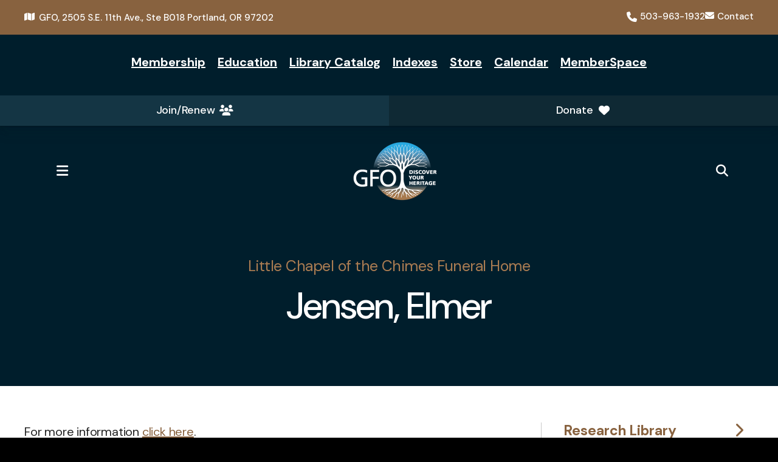

--- FILE ---
content_type: text/html; charset=UTF-8
request_url: https://gfo.org/resources/indexes/vital-records/little-chapel/34.html
body_size: 21761
content:
<!DOCTYPE html>

<!--[if lt IE 9]><html lang="en" class="no-js lt-ie10 lt-ie9"><![endif]-->
<!--[if IE 9]><html lang="en" class="no-js is-ie9 lt-ie10"><![endif]-->
<!--[if gt IE 9]><!--><html lang="en" class="no-js"><!--<![endif]-->

<head>
  <title>Little Chapel of the Chimes</title>
    <link rel="shortcut icon" href="https://cdn.firespring.com/images/257b06c3-7b92-49ae-9c0a-ab70ee2021d5"/>


<!-- Meta tags -->
<meta charset="utf-8">
<meta name="viewport" content="width=device-width, initial-scale=1.0">

      <meta name="google-site-verification" content="Rr9ysW1FcsQZGlTeG12TmnJSMbDg176WcmalY0bSWX0">
        <meta name="google-site-verification" content="r0tyhAsnJAEI0u6IWUFljMORAkXon5DTZPfsnjSeaFM">
  



  <meta property="og:title" content="Little Chapel of the Chimes">
  <meta property="og:url" content="https://gfo.org/resources/indexes/vital-records/little-chapel/34.html">
  <meta property="og:type" content="website">
        <meta name="twitter:card" content="summary">
  <meta name="twitter:title" content="Little Chapel of the Chimes">
    
  <link rel="stylesheet" href="//cdn.firespring.com/core/v2/css/stylesheet.1769273383.css">

<!-- CSS -->
      <link rel="stylesheet" href="//cdn.firespring.com/designs/np_axis/css/design-5036.1769273383.css">
  
<!-- SlickSlider Assets -->
  
<!-- jQuery -->
<script nonce="bd79121a688fe82382bdbf54945b6defd01d58a9fe4a6ef512e698a32174aab5" type="text/javascript">
  (function (window) {
    if (window.location !== window.top.location) {
      var handler = function () {
        window.top.location = window.location;
        return false;
      };
      window.onclick = handler;
      window.onkeypress = handler;
    }
  })(this);
</script>
  <script nonce="bd79121a688fe82382bdbf54945b6defd01d58a9fe4a6ef512e698a32174aab5" src="//cdn.firespring.com/core/v2/js/jquery.1769273383.js"></script>

<!-- Clicky Analytics -->
    <script
    nonce="bd79121a688fe82382bdbf54945b6defd01d58a9fe4a6ef512e698a32174aab5"
    type="text/javascript"
  >
    var firespring = { log: function () { return }, goal: function () { return } }
    var firespring_site_id = Number('101011070');
    (function () {
      var s = document.createElement('script')
      s.type = 'text/javascript'
      s.async = true
      s.src = 'https://analytics.firespring.com/js';
      (document.getElementsByTagName('head')[0] || document.getElementsByTagName('body')[0]).appendChild(s)
    })()
  </script>
<!-- End Clicky Analytics --><!-- Google External Accounts -->
<script
  async
  nonce="bd79121a688fe82382bdbf54945b6defd01d58a9fe4a6ef512e698a32174aab5"
  src="https://www.googletagmanager.com/gtag/js?id=UA-90253208-1"
></script>
<script nonce="bd79121a688fe82382bdbf54945b6defd01d58a9fe4a6ef512e698a32174aab5">
  window.dataLayer = window.dataLayer || []

  function gtag () {dataLayer.push(arguments)}

  gtag('js', new Date())
    gtag('config', 'UA-90253208-1')
    gtag('config', 'G-3MXD5JNQ3T')
  </script>
<!-- End Google External Accounts -->

            
  

</head>

  <body class="internal ">

  
    <a href="#main-content" class="hidden-visually skip-to-main">Skip to main content</a>

      <div class="alert-location-container container-dark" role="region" aria-label="Alert Notice and Location Info">

                    <div class="header-location-container">
          <div class="content-block location-block">
  <div id="content_3e3a92267f6f8f4cf47099feff09905f" class="locations-hours locations-hours--standard">
          <div class="location location--1" id="content_3e3a92267f6f8f4cf47099feff09905f_location_6204" itemscope itemtype="https://schema.org/Organization">
                  <div class="location__title">
            <h5 itemprop="name">GFO Research Library</h5>
          </div>
        
                  <div class="location__hours">
            <p><br />
Operating Hours:</p>

<p>Sun:  1:00 p.m. - 5:00 p.m.<br />
Mon:  9:30 a.m. - 5:00 p.m.<br />
Tue:  9:30 a.m. - 5.00 p.m.<br />
Wed:  1:00 p.m. - 5:00 p.m.</p>

<p>Most <a href="https://gfo.org/learn/seminars.html">classes and meetings</a> are online.</p>

<p>Additional information on <a href="https://gfo.org/who-we-are/visit-us/weather-closures.html" target="_blank" rel="noreferrer noopener">weather closures</a></p>
          </div>
        
                  <div class="location__info grid">
                                                                                                              <div class="location__address grid-col grid-col--sm-4 grid-col--xs-6" itemprop="address" itemscope="" itemtype="https://schema.org/PostalAddress">
                                  <div class="location-address location-address--1" itemprop="streetAddress">
                    GFO
                  </div>
                                  <div class="location-address location-address--2" itemprop="streetAddress">
                    2505 S.E. 11th Ave., Ste B018
                  </div>
                                  <div class="location-address location-address--3" itemprop="streetAddress">
                    Portland, OR 97202
                  </div>
                              </div>
                                                                                                              <div class="location__phone grid-col grid-col--sm-4 grid-col--xs-6">
                                        <div class="location-phone location-phone--1">
                                                                                        <span class="value" itemprop="telephone" content="5039631932"><a
                                            href="tel:5039631932">503-963-1932</a></span>
                                                    </div>
                              </div>
                                                                                <div class="location__links grid-col grid-col--sm-4">
                                  <div class="location-links-email">
                                                                <span class="value"><a href="https://gfo.org/who-we-are/contact-us/contact.html">Contact</a></span>
                                      </div>
                
                              </div>
                      </div>
              </div>
      </div>
</div>
        </div>
      
                    <div class="alert-container">
          <div class="content-block alert-block">
  <p> </p>
</div>
        </div>
      
    </div>
  
        <!-- Set Header Class if no Primary or Portal Nav exists -->

<header class="header  container-dark" id="header" data-search-indexed="false">

        <div class="additional-header">
      <div class="wrap">
        <div class="content-block additional-header-block">
  <div class="collection collection--list" id="content_7a93e44ae9e96659f47e64d64f7b61bf">

    

    <ul class="collection__items">

        
                        <li class="collection-item" id="content_7a93e44ae9e96659f47e64d64f7b61bf_item_14984005">
                                    <div class="collection-item__content">

          
                      <div class="collection-item-label"><a href="https://gfo.org/resources/research-library/support-the-library/membership.html"     itemprop="url">Membership</a></div>
          
          
        </div>
              </li>
                            <li class="collection-item" id="content_7a93e44ae9e96659f47e64d64f7b61bf_item_14984006">
                                    <div class="collection-item__content">

          
                      <div class="collection-item-label"><a href="https://gfo.org/learn/seminars.html"     itemprop="url">Education</a></div>
          
          
        </div>
              </li>
                            <li class="collection-item" id="content_7a93e44ae9e96659f47e64d64f7b61bf_item_14984007">
                                    <div class="collection-item__content">

          
                      <div class="collection-item-label"><a href="https://gfo.org/resources/research-library/search-the-library-catalog.html"     itemprop="url">Library Catalog</a></div>
          
          
        </div>
              </li>
                            <li class="collection-item" id="content_7a93e44ae9e96659f47e64d64f7b61bf_item_14984008">
                                    <div class="collection-item__content">

          
                      <div class="collection-item-label"><a href="https://gfo.org/resources/indexes/overview.html"     itemprop="url">Indexes</a></div>
          
          
        </div>
              </li>
                            <li class="collection-item" id="content_7a93e44ae9e96659f47e64d64f7b61bf_item_14984009">
                                    <div class="collection-item__content">

          
                      <div class="collection-item-label"><a href="https://gfo.org/support-us/shop/store.html"     itemprop="url">Store</a></div>
          
          
        </div>
              </li>
                            <li class="collection-item" id="content_7a93e44ae9e96659f47e64d64f7b61bf_item_14988818">
                                    <div class="collection-item__content">

          
                      <div class="collection-item-label"><a href="https://gfo.org/who-we-are/calendar.html"     itemprop="url">Calendar</a></div>
          
          
        </div>
              </li>
                            <li class="collection-item" id="content_7a93e44ae9e96659f47e64d64f7b61bf_item_14988819">
                                    <div class="collection-item__content">

          
                      <div class="collection-item-label"><a href="https://gfo.org/login/members-login/member-resources-welcome.html" target="_blank" rel="noopener noreferrer "    itemprop="url">MemberSpace</a></div>
          
          
        </div>
              </li>
      
    </ul>

    </div>
</div>
      </div>
    </div>
  
  <div class="sticky-header-container">

                <div class="sticky-mobile-cta-container">
        <div class="mobile-cta-button-container">
          <div class="content-block cta-button-block">
  <div class="button-content" id="content_6842a997be26dab2a9924d07fdf53352">
    <div class="button-content__content">
      <a href="https://gfo.org/resources/research-library/support-the-library/membership.html"   class="button button--icon button--icon-after"  itemprop="url">
            Join/Renew
              <i class="fa fa-fw fa-group button--icon__after"></i>
            </a>
    </div>
  </div>

    <div class="button-content" id="content_70622ef3a8d9425df930d28b542a88ab">
    <div class="button-content__content">
      <a href="https://gfo.org/resources/research-library/support-the-library/donate.html"   class="button button--icon button--icon-after"  itemprop="url">
            Donate
              <i class="fa fa-fw fa-heart button--icon__after"></i>
            </a>
    </div>
  </div>
</div>
        </div>
      </div>
    
    <div class="wrap header-wrap">

            <div class="mobile-menu-toggle" tabindex="0" role="button" aria-label="Primary Navigation" aria-expanded="false">
        <i class="fa fa-bars"></i>
        <span class="sr-only">MENU</span>
      </div>

            <div class="nav-logo">
                              <div class="header-logo">
              <a href="https://gfo.org/"><img src="https://cdn.firespring.com/images/06f62734-dafa-4720-9fd5-cec628f73d05.png" alt="Genealogical Forum of Oregon" title="logo"></a>
            </div>
                                <div class="sticky-logo">
              <a href="https://gfo.org/"><img src="https://cdn.firespring.com/images/06f62734-dafa-4720-9fd5-cec628f73d05.png" alt="Genealogical Forum of Oregon" title="logo"></a>
            </div>
                  
                 
      </div>
      
                                                                <nav class="nav nav_primary" aria-label="Primary">

    
    <ul class="nav__list nav-ul-0 nav dropdown nav-keyboard">
      
    <li class="nav-level-0 nav__list--parent nav__list--here">
      <a href="https://gfo.org/resources/">Resources</a>

      
        <ul class="nav-ul-1">
           
    <li class="nav-level-1 nav__list--parent">
      <a href="https://gfo.org/resources/research-library/">Research Library</a>

      
        <ul class="nav-ul-2">
           
    <li class="nav-level-2">
      <a href="https://gfo.org/resources/research-library/search-the-library-catalog.html">The Library Catalog</a>

      
    </li>


    <li class="nav-level-2">
      <a href="https://gfo.org/resources/research-library/visit-us.html">Visit Us</a>

      
    </li>


    <li class="nav-level-2 nav__list--parent">
      <a href="https://gfo.org/resources/research-library/support-the-library/">Support the Library</a>

      
        <ul class="nav-ul-3">
           
    <li class="nav-level-3">
      <a href="https://gfo.org/resources/research-library/support-the-library/volunteer.html">Volunteer</a>

      
    </li>


    <li class="nav-level-3">
      <a href="https://gfo.org/resources/research-library/support-the-library/donate.html">Donate</a>

      
    </li>


    <li class="nav-level-3">
      <a href="https://gfo.org/resources/research-library/support-the-library/membership.html">Membership</a>

      
    </li>

        </ul>
      
    </li>

        </ul>
      
    </li>


    <li class="nav-level-1 nav__list--parent nav__list--here">
      <a href="https://gfo.org/resources/indexes/">Indexes</a>

      
        <ul class="nav-ul-2">
           
    <li class="nav-level-2">
      <a href="https://gfo.org/resources/indexes/all-indexes.html">All Indexes</a>

      
    </li>


    <li class="nav-level-2 nav__list--parent">
      <a href="https://gfo.org/resources/indexes/pioneer/">Pioneers and Early Oregonians</a>

      
        <ul class="nav-ul-3">
           
    <li class="nav-level-3">
      <a href="https://gfo.org/resources/indexes/pioneer/biographies-of-early-oregonians.html">Biographies of Early Oregonians</a>

      
    </li>


    <li class="nav-level-3">
      <a href="https://gfo.org/resources/indexes/pioneer/donation-land-claims.html">Donation Land Claims</a>

      
    </li>


    <li class="nav-level-3">
      <a href="https://gfo.org/resources/indexes/pioneer/donation-land-claims---rejected-claims.html">Donation Land Claims - Rejected Claims</a>

      
    </li>


    <li class="nav-level-3">
      <a href="https://gfo.org/resources/indexes/pioneer/early-settler-charts.html">Early Settler Charts</a>

      
    </li>


    <li class="nav-level-3">
      <a href="https://gfo.org/resources/indexes/pioneer/masonic-proceedings-1851-1910.html">Masonic Proceedings 1851-1910</a>

      
    </li>


    <li class="nav-level-3">
      <a href="https://gfo.org/resources/indexes/pioneer/provisional-land-claims.html">Provisional Land Claims</a>

      
    </li>

        </ul>
      
    </li>


    <li class="nav-level-2 nav__list--parent">
      <a href="https://gfo.org/resources/indexes/military/">Military</a>

      
        <ul class="nav-ul-3">
           
    <li class="nav-level-3">
      <a href="https://gfo.org/resources/indexes/military/spencer-leonard-sources.html">Spencer Leonard Sources</a>

      
    </li>


    <li class="nav-level-3">
      <a href="https://gfo.org/resources/indexes/military/wwi-draft-registration.html">WWI Draft Registrations</a>

      
    </li>


    <li class="nav-level-3">
      <a href="https://gfo.org/resources/indexes/military/gar-membership-applications.html">Grand Army of the Republic (GAR) Membership Applications</a>

      
    </li>


    <li class="nav-level-3">
      <a href="https://gfo.org/resources/indexes/military/indian-war-pensions.html">Indian War Pensions</a>

      
    </li>


    <li class="nav-level-3">
      <a href="https://gfo.org/resources/indexes/military/west-point-obituaries.html">West Point Obituaries</a>

      
    </li>

        </ul>
      
    </li>


    <li class="nav-level-2 nav__list--parent nav__list--here">
      <a href="https://gfo.org/resources/indexes/vital-records/">Vital Records</a>

      
        <ul class="nav-ul-3">
           
    <li class="nav-level-3">
      <a href="https://gfo.org/resources/indexes/vital-records/bible-records.html">Bible Records</a>

      
    </li>


    <li class="nav-level-3">
      <a href="https://gfo.org/resources/indexes/vital-records/multnomah-county-probates.html">Multnomah County Estates, Wills and Guardianship Abstracts 1852-1901, 1904, 1908</a>

      
    </li>


    <li class="nav-level-3">
      <a href="https://gfo.org/resources/indexes/vital-records/multnomah-county-guardianships.html">Multnomah County Guardianships</a>

      
    </li>


    <li class="nav-level-3">
      <a href="https://gfo.org/resources/indexes/vital-records/multnomah-county-marriages.html">Multnomah County Marriages</a>

      
    </li>


    <li class="nav-level-3">
      <a href="https://gfo.org/resources/indexes/vital-records/multnomah-county-probate-index.html">Multnomah County Probate Index</a>

      
    </li>


    <li class="nav-level-3">
      <a href="https://gfo.org/resources/indexes/vital-records/more.html">More</a>

      
    </li>

        </ul>
      
    </li>


    <li class="nav-level-2">
      <a href="https://gfo.org/resources/indexes/support-indexing.html">Support Indexing</a>

      
    </li>

        </ul>
      
    </li>


    <li class="nav-level-1 nav__list--parent">
      <a href="https://gfo.org/resources/digitalarchive/">DigitalArchive</a>

      
        <ul class="nav-ul-2">
           
    <li class="nav-level-2">
      <a href="https://gfo.org/resources/digitalarchive/bibles/">Bibles</a>

      
    </li>


    <li class="nav-level-2">
      <a href="https://gfo.org/resources/digitalarchive/documents-collection/">Documents</a>

      
    </li>


    <li class="nav-level-2">
      <a href="https://gfo.org/resources/digitalarchive/hcc/">Historic Columbian Cemetery</a>

      
    </li>


    <li class="nav-level-2 nav__list--parent">
      <a href="https://gfo.org/resources/digitalarchive/manuscripts-collection/">Manuscripts</a>

      
        <ul class="nav-ul-3">
           
    <li class="nav-level-3">
      <a href="https://gfo.org/resources/digitalarchive/manuscripts-collection/collections-list.html">Collection List</a>

      
    </li>


    <li class="nav-level-3">
      <a href="https://gfo.org/resources/digitalarchive/manuscripts-collection/donate-your-family-history.html">Donate Your Family History</a>

      
    </li>


    <li class="nav-level-3">
      <a href="https://gfo.org/resources/digitalarchive/manuscripts-collection/support-manuscripts.html">Support Manuscripts</a>

      
    </li>

        </ul>
      
    </li>


    <li class="nav-level-2 nav__list--parent">
      <a href="https://gfo.org/resources/digitalarchive/photo-collection/">Photos</a>

      
        <ul class="nav-ul-3">
           
    <li class="nav-level-3">
      <a href="https://gfo.org/resources/digitalarchive/photo-collection/">Photos from the Collections</a>

      
    </li>

        </ul>
      
    </li>


    <li class="nav-level-2">
      <a href="https://gfo.org/resources/digitalarchive/vertical-files/">Vertical Files</a>

      
    </li>

        </ul>
      
    </li>


    <li class="nav-level-1">
      <a href="https://gfo.org/resources/memberspace-resources.html">MemberSpace Resources</a>

      
    </li>


    <li class="nav-level-1 nav__list--parent">
      <a href="https://gfo.org/resources/links/">Useful Links</a>

      
        <ul class="nav-ul-2">
           
    <li class="nav-level-2">
      <a href="https://gfo.org/resources/links/oregon.html">Oregon</a>

      
    </li>


    <li class="nav-level-2">
      <a href="https://gfo.org/resources/links/washington.html">Washington</a>

      
    </li>


    <li class="nav-level-2">
      <a href="https://gfo.org/resources/links/idaho.html">Idaho</a>

      
    </li>


    <li class="nav-level-2">
      <a href="https://gfo.org/resources/links/military.html">Military</a>

      
    </li>


    <li class="nav-level-2">
      <a href="https://gfo.org/resources/links/vital-records-burials.html">Vital Records &amp; Burials</a>

      
    </li>


    <li class="nav-level-2">
      <a href="https://gfo.org/resources/links/general-research.html">General Research</a>

      
    </li>


    <li class="nav-level-2">
      <a href="https://gfo.org/resources/links/land.html">Land &amp; Maps</a>

      
    </li>


    <li class="nav-level-2">
      <a href="https://gfo.org/resources/links/lineage-societies.html">Lineage Societies</a>

      
    </li>


    <li class="nav-level-2">
      <a href="https://gfo.org/resources/links/immigration.html">Immigration</a>

      
    </li>


    <li class="nav-level-2">
      <a href="https://gfo.org/resources/links/suggest-a-link.html">Suggest a Link</a>

      
    </li>


    <li class="nav-level-2">
      <a href="https://gfo.org/resources/links/found-a-broken-link.html">Found a Broken Link?</a>

      
    </li>

        </ul>
      
    </li>


    <li class="nav-level-1">
      <a href="https://gfo.org/resources/research-services.html">Research Services</a>

      
    </li>


    <li class="nav-level-1">
      <a href="https://gfo.org/resources/professionals.html">Professionals in Genealogy</a>

      
    </li>

        </ul>
      
    </li>


    <li class="nav-level-0 nav__list--parent">
      <a href="https://gfo.org/learn/">Learn</a>

      
        <ul class="nav-ul-1">
           
    <li class="nav-level-1">
      <a href="https://gfo.org/learn/open-house-2026-pre.html">Open House 2026</a>

      
    </li>


    <li class="nav-level-1">
      <a href="https://gfo.org/learn/seminars.html">Seminars &amp; Classes</a>

      
    </li>


    <li class="nav-level-1">
      <a href="https://gfo.org/learn/member-access-to-resources.html">Access to GFO Resources</a>

      
    </li>


    <li class="nav-level-1">
      <a href="https://gfo.org/learn/gen-talks.html">GenTalks</a>

      
    </li>


    <li class="nav-level-1">
      <a href="https://gfo.org/learn/special-interest-groups/">Special Interest Groups</a>

      
    </li>


    <li class="nav-level-1 nav__list--parent">
      <a href="https://gfo.org/learn/our-publications/">Our Publications</a>

      
        <ul class="nav-ul-2">
           
    <li class="nav-level-2">
      <a href="https://gfo.org/learn/our-publications/the-forum-insider.html">The Forum Insider</a>

      
    </li>


    <li class="nav-level-2">
      <a href="https://gfo.org/learn/our-publications/gfo-bulletin.html">GFO Bulletin</a>

      
    </li>


    <li class="nav-level-2">
      <a href="https://gfo.org/learn/our-publications/spotlight-articles.html">Spotlight Articles</a>

      
    </li>


    <li class="nav-level-2">
      <a href="https://gfo.org/learn/our-publications/reference-books.html">Reference Books</a>

      
    </li>

        </ul>
      
    </li>


    <li class="nav-level-1">
      <a href="https://gfo.org/learn/research-guides.html">Research Guides</a>

      
    </li>


    <li class="nav-level-1">
      <a href="https://gfo.org/learn/online-books.html">Online Books &amp; Databases</a>

      
    </li>


    <li class="nav-level-1">
      <a href="https://gfo.org/learn/other-resources.html">Other Resources</a>

      
    </li>


    <li class="nav-level-1">
      <a href="https://gfo.org/learn/support-education.html">Support Education</a>

      
    </li>

        </ul>
      
    </li>


    <li class="nav-level-0 nav__list--parent">
      <a href="https://gfo.org/who-we-are/">Who We Are</a>

      
        <ul class="nav-ul-1">
           
    <li class="nav-level-1 nav__list--parent">
      <a href="https://gfo.org/who-we-are/contact-us/">Contact Us</a>

      
        <ul class="nav-ul-2">
           
    <li class="nav-level-2">
      <a href="https://gfo.org/who-we-are/contact-us/">Contact Us</a>

      
    </li>


    <li class="nav-level-2">
      <a href="https://gfo.org/who-we-are/contact-us/change-of-address.html">Change of Address</a>

      
    </li>

        </ul>
      
    </li>


    <li class="nav-level-1 nav__list--parent">
      <a href="https://gfo.org/who-we-are/visit-us/">Visit Us</a>

      
        <ul class="nav-ul-2">
           
    <li class="nav-level-2">
      <a href="https://gfo.org/who-we-are/visit-us/">Location and Hours</a>

      
    </li>


    <li class="nav-level-2">
      <a href="https://gfo.org/who-we-are/visit-us/visitor_information.html">Visitor Information</a>

      
    </li>


    <li class="nav-level-2">
      <a href="https://gfo.org/who-we-are/visit-us/weather-closures.html">Weather Closures</a>

      
    </li>


    <li class="nav-level-2">
      <a href="https://gfo.org/who-we-are/visit-us/faq.html">Frequently Asked Questions</a>

      
    </li>


    <li class="nav-level-2">
      <a href="https://gfo.org/who-we-are/visit-us/tours.html">Tours</a>

      
    </li>


    <li class="nav-level-2">
      <a href="https://gfo.org/who-we-are/visit-us/helpful-guides.html">Helpful Guides</a>

      
    </li>

        </ul>
      
    </li>


    <li class="nav-level-1">
      <a href="https://gfo.org/who-we-are/stay-informed.html">Stay Informed</a>

      
    </li>


    <li class="nav-level-1">
      <a href="https://gfo.org/who-we-are/hall-of-fame.html">Hall of Fame</a>

      
    </li>


    <li class="nav-level-1">
      <a href="https://gfo.org/who-we-are/mission.html">History of the GFO</a>

      
    </li>


    <li class="nav-level-1">
      <a href="https://gfo.org/who-we-are/board-committee-leaders.html">Board &amp; Committee Leaders</a>

      
    </li>


    <li class="nav-level-1">
      <a href="https://gfo.org/who-we-are/financials.html">Financials</a>

      
    </li>


    <li class="nav-level-1">
      <a href="https://gfo.org/who-we-are/gfo-photo-gallery.html">GFO Photo Gallery</a>

      
    </li>


    <li class="nav-level-1">
      <a href="https://gfo.org/who-we-are/1918-oregon-video.html">1918 Oregon Video</a>

      
    </li>


    <li class="nav-level-1">
      <a href="https://gfo.org/who-we-are/friendsaffiliates.html">Friends &amp; Affiliates</a>

      
    </li>


    <li class="nav-level-1">
      <a href="https://gfo.org/who-we-are/news-archive.html">News</a>

      
    </li>


    <li class="nav-level-1">
      <a href="https://gfo.org/who-we-are/land-acknowledgment.html">Land Acknowledgment</a>

      
    </li>

        </ul>
      
    </li>


    <li class="nav-level-0 nav__list--parent">
      <a href="https://gfo.org/support-us/">Support Us</a>

      
        <ul class="nav-ul-1">
           
    <li class="nav-level-1">
      <a href="https://gfo.org/support-us/annual-appeal.html">Annual Appeal</a>

      
    </li>


    <li class="nav-level-1">
      <a href="https://gfo.org/support-us/new-home-fund.html">New Home Fund</a>

      
    </li>


    <li class="nav-level-1 nav__list--parent">
      <a href="https://gfo.org/support-us/donate/">Donate</a>

      
        <ul class="nav-ul-2">
           
    <li class="nav-level-2">
      <a href="https://gfo.org/support-us/donate/new-home.html">New Home Fund</a>

      
    </li>


    <li class="nav-level-2">
      <a href="https://gfo.org/support-us/donate/give-now.html">Give Now</a>

      
    </li>


    <li class="nav-level-2">
      <a href="https://gfo.org/support-us/donate/financial-support.html">Financial Support &amp; Directed Giving</a>

      
    </li>


    <li class="nav-level-2">
      <a href="https://gfo.org/support-us/donate/rewards.html">Rewards</a>

      
    </li>


    <li class="nav-level-2">
      <a href="https://gfo.org/support-us/donate/books-materials.html">Books &amp; Materials</a>

      
    </li>


    <li class="nav-level-2">
      <a href="https://gfo.org/support-us/donate/donate-your-family-history.html">Donate Your Family History</a>

      
    </li>


    <li class="nav-level-2">
      <a href="https://gfo.org/support-us/donate/collection_development_policy.html">Collection Development Policy</a>

      
    </li>


    <li class="nav-level-2">
      <a href="https://gfo.org/support-us/donate/fundraising-policy.html">Fundraising Policy</a>

      
    </li>

        </ul>
      
    </li>


    <li class="nav-level-1 nav__list--parent">
      <a href="https://gfo.org/support-us/membership/">Membership</a>

      
        <ul class="nav-ul-2">
           
    <li class="nav-level-2">
      <a href="https://gfo.org/support-us/membership/">GFO Membership Enrollment/Renewal</a>

      
    </li>


    <li class="nav-level-2">
      <a href="https://gfo.org/support-us/membership/membership-benefits.html">Membership Benefits</a>

      
    </li>


    <li class="nav-level-2">
      <a href="https://gfo.org/support-us/membership/membership-faq.html">Membership FAQ</a>

      
    </li>


    <li class="nav-level-2">
      <a href="https://gfo.org/support-us/membership/life-memberships.html">Life Membership</a>

      
    </li>


    <li class="nav-level-2">
      <a href="https://gfo.org/support-us/membership/gift-membership.html">Gift Membership</a>

      
    </li>


    <li class="nav-level-2">
      <a href="https://gfo.org/support-us/membership/membership-change-of-address.html">Change of Address</a>

      
    </li>

        </ul>
      
    </li>


    <li class="nav-level-1 nav__list--parent">
      <a href="https://gfo.org/support-us/shop/">Shop</a>

      
        <ul class="nav-ul-2">
           
    <li class="nav-level-2">
      <a href="https://gfo.org/support-us/shop/">Shop with Us</a>

      
    </li>


    <li class="nav-level-2">
      <a href="https://gfo.org/support-us/shop/store.html">The GFO Store</a>

      
    </li>


    <li class="nav-level-2">
      <a href="https://gfo.org/support-us/shop/ourstore.html">GFO Publications</a>

      
    </li>

        </ul>
      
    </li>


    <li class="nav-level-1">
      <a href="https://gfo.org/support-us/volunteer.html">Volunteer</a>

      
    </li>


    <li class="nav-level-1">
      <a href="https://gfo.org/support-us/volunteer-opportunities.html">Volunteer Opportunities (Current and Future Needs)</a>

      
    </li>

        </ul>
      
    </li>


    <li class="nav-level-0">
      <a href="https://gfo.org/calendar/">Calendar</a>

      
    </li>

    </ul>

    
  </nav>


              
            <div class="header-right">

                          <div class="cta-button-container">
            <div class="content-block cta-button-block">
  <div class="button-content" id="content_6842a997be26dab2a9924d07fdf53352">
    <div class="button-content__content">
      <a href="https://gfo.org/resources/research-library/support-the-library/membership.html"   class="button button--icon button--icon-after"  itemprop="url">
            Join/Renew
              <i class="fa fa-fw fa-group button--icon__after"></i>
            </a>
    </div>
  </div>

    <div class="button-content" id="content_70622ef3a8d9425df930d28b542a88ab">
    <div class="button-content__content">
      <a href="https://gfo.org/resources/research-library/support-the-library/donate.html"   class="button button--icon button--icon-after"  itemprop="url">
            Donate
              <i class="fa fa-fw fa-heart button--icon__after"></i>
            </a>
    </div>
  </div>
</div>
          </div>
        
                          <div class="search-toggle" tabindex="0" role="button" aria-label="Search Site" aria-expanded="false">
            <i class="fa fa-search"></i>
          </div>
          <div class="search-container-overlay">
            <div class="content-block search-block">
  <div class="search-form search-form--9ec146af91da2f883f50d7ae483fb1fc" role="search">

  <form class="form--inline form--inline--no-button" novalidate>
    <div class="form-row">
      <div class="form-row__controls">
        <input aria-label="Search our site" type="search" id="search-form__input--9ec146af91da2f883f50d7ae483fb1fc" autocomplete="off">
      </div>
    </div>
  </form>

  <div id="search-form__results--9ec146af91da2f883f50d7ae483fb1fc" class="search-form__results"></div>
    <script nonce="bd79121a688fe82382bdbf54945b6defd01d58a9fe4a6ef512e698a32174aab5" type="text/javascript">
      var ss360Config = window.ss360Config || []
      var config = {
        style: {
          themeColor: '#333333',
          accentColor: "#001e2c",
          loaderType: 'circle'
        },
        searchBox: {
          selector: "#search-form__input--9ec146af91da2f883f50d7ae483fb1fc"
        },
        tracking: {
          providers: []
        },
        siteId: "gfo.org",
        showErrors: false
      }
      if (!window.ss360Config[0]) {
        var stScript = document.createElement('script')
        stScript.type = 'text/javascript'
        stScript.async = true
        stScript.src = 'https://cdn.sitesearch360.com/v13/sitesearch360-v13.min.js'
        var entry = document.getElementsByTagName('script')[0]
        entry.parentNode.insertBefore(stScript, entry)
      }
      ss360Config.push(config)
    </script>
</div>
</div>
          </div>
        
      </div><!-- END .header-right -->
    </div><!-- END .header-wrap -->
  </div><!-- END .sticky-header-container -->
</header>
  
    
    <section class="masthead-container container-dark" role="region" aria-label="masthead" data-search-indexed="true">
    <div class="wrap">
      <div class="dynamic-content">
                  <p class="section-title">Little Chapel of the Chimes Funeral Home</p>
                <h1 class="page-title">Jensen, Elmer</h1>
      </div>
          </div>
  </section>

  <div class="internal-content">
    
    <main id="main-content">
                    <div class="primary-container" data-search-indexed="true">
          <p>For more information <a href="http://gfo.org/resources/indexes/vital-records/little-chapel-of-the-chimes-funeral-home.html">click here</a>.</p><table id="data" align="center"><tr><th>Surname</th><th>Given</th><th>Year<br />
</th></tr><tr><td>Jensen</td><td>Elmer</td><td>1972<br />
</td></tr><tr><td>Jensen</td><td>Eros</td><td>1967<br />
</td></tr><tr><td>Jensen</td><td>Eva</td><td>1984<br />
</td></tr><tr><td>Jensen</td><td>George</td><td>1943<br />
</td></tr><tr><td>Jensen</td><td>Harold</td><td>1988<br />
</td></tr><tr><td>Jensen</td><td>Hattie</td><td>1951<br />
</td></tr><tr><td>Jensen</td><td>Henric</td><td>1960<br />
</td></tr><tr><td>Jensen</td><td>Henry</td><td>1974<br />
</td></tr><tr><td>Jensen</td><td>Ingeborg</td><td>1974<br />
</td></tr><tr><td>Jensen</td><td>Jack</td><td>1978<br />
</td></tr><tr><td>Jensen</td><td>Jacob</td><td>1949<br />
</td></tr><tr><td>Jensen</td><td>Jenny</td><td>1983<br />
</td></tr><tr><td>Jensen</td><td>Jens</td><td>1988<br />
</td></tr><tr><td>Jensen</td><td>Jerry</td><td>1987<br />
</td></tr><tr><td>Jensen</td><td>Joan</td><td>1974<br />
</td></tr><tr><td>Jensen</td><td>John</td><td>1945<br />
</td></tr><tr><td>Jensen</td><td>John</td><td>1957<br />
</td></tr><tr><td>Jensen</td><td>John</td><td>1976<br />
</td></tr><tr><td>Jensen</td><td>John</td><td>1978<br />
</td></tr><tr><td>Jensen</td><td>Laurine</td><td>1957<br />
</td></tr><tr><td>Jensen</td><td>Leo</td><td>1955<br />
</td></tr><tr><td>Jensen</td><td>Lillian</td><td>1981<br />
</td></tr><tr><td>Jensen</td><td>Lina</td><td>1950<br />
</td></tr><tr><td>Jensen</td><td>Lora</td><td>1954<br />
</td></tr><tr><td>Jensen</td><td>Lottie</td><td>1940<br />
</td></tr><tr><td>Jensen</td><td>Louise</td><td>1968<br />
</td></tr><tr><td>Jensen</td><td>Lucy</td><td>1978<br />
</td></tr><tr><td>Jensen</td><td>Lula</td><td>1969<br />
</td></tr><tr><td>Jensen</td><td>Magdalena</td><td>1949<br />
</td></tr><tr><td>Jensen</td><td>Martin</td><td>1926<br />
</td></tr><tr><td>Jensen</td><td>Maude</td><td>1962<br />
</td></tr><tr><td>Jensen</td><td>Neils</td><td>1959<br />
</td></tr><tr><td>Jensen</td><td>Osmund</td><td>1980<br />
</td></tr><tr><td>Jensen</td><td>Paul</td><td>1978<br />
</td></tr><tr><td>Jensen</td><td>Paul</td><td>1984<br />
</td></tr><tr><td>Jensen</td><td>Petra</td><td>1947<br />
</td></tr><tr><td>Jensen</td><td>Ray</td><td>1975<br />
</td></tr><tr><td>Jensen</td><td>Richard</td><td>1951<br />
</td></tr><tr><td>Jensen</td><td>Robert</td><td>1968<br />
</td></tr><tr><td>Jensen</td><td>Sally</td><td>1967<br />
</td></tr><tr><td>Jensen</td><td>Sarah</td><td>1957<br />
</td></tr><tr><td>Jensen</td><td>Sine</td><td>1950<br />
</td></tr><tr><td>Jensen</td><td>Trudi</td><td>1985<br />
</td></tr><tr><td>Jensen</td><td>Willard</td><td>1973<br />
</td></tr><tr><td>Jenson</td><td>Jens</td><td>1944<br />
</td></tr><tr><td>Jensvold</td><td>Alta</td><td>1949<br />
</td></tr><tr><td>Jeppesen</td><td>Alice</td><td>1978<br />
</td></tr><tr><td>Jeppesen</td><td>Dagmar</td><td>1985<br />
</td></tr><tr><td>Jeppesen</td><td>Erna</td><td>1989<br />
</td></tr><tr><td>Jeppesen</td><td>Louis</td><td>1962<br />
</td></tr><tr><td>Jeppeson</td><td>Edward</td><td>1980<br />
</td></tr><tr><td>Jeremenko</td><td>George</td><td>1976<br />
</td></tr><tr><td>Jerke</td><td>John</td><td>1963<br />
</td></tr><tr><td>Jerome</td><td>Ethel</td><td>1985<br />
</td></tr><tr><td>Jersey</td><td>John</td><td>1971<br />
</td></tr><tr><td>Jervis</td><td>Robert</td><td>1971<br />
</td></tr><tr><td>Jesclard</td><td>Ursin</td><td>1953<br />
</td></tr><tr><td>Jeska</td><td>Christine</td><td>1972<br />
</td></tr><tr><td>Jesok</td><td>John</td><td>1986<br />
</td></tr><tr><td>Jessee</td><td>Baby</td><td>1978<br />
</td></tr><tr><td>Jessie</td><td>Doris</td><td>1968<br />
</td></tr><tr><td>Jessup</td><td>Elsie</td><td>1978<br />
</td></tr><tr><td>Jeter</td><td>Harold</td><td>1984<br />
</td></tr><tr><td>Jette</td><td>Louis</td><td>1965<br />
</td></tr><tr><td>Jewell</td><td>Howard</td><td>1967<br />
</td></tr><tr><td>Jewell</td><td>Jason</td><td>1986<br />
</td></tr><tr><td>Jewell</td><td>Martha</td><td>1978<br />
</td></tr><tr><td>Jewell</td><td>Michael</td><td>1976<br />
</td></tr><tr><td>Jewell</td><td>Mildred</td><td>1967<br />
</td></tr><tr><td>Jewell</td><td>Rachel</td><td>1956<br />
</td></tr><tr><td>Jewell</td><td>Thomas</td><td>1930<br />
</td></tr><tr><td>Jewell</td><td>Thomas</td><td>1977<br />
</td></tr><tr><td>Jewett</td><td>Amanda</td><td>1974<br />
</td></tr><tr><td>Jewett</td><td>Fred</td><td>1950<br />
</td></tr><tr><td>Jewett</td><td>Kenneth</td><td>1922<br />
</td></tr><tr><td>Jewett</td><td>Pauline</td><td>1960<br />
</td></tr><tr><td>Jewitt</td><td>Mary</td><td>1970<br />
</td></tr><tr><td>Jezek</td><td>Louis</td><td>1989<br />
</td></tr><tr><td>Jilek</td><td>Francis</td><td>1948<br />
</td></tr><tr><td>Jim</td><td>Lloyd</td><td>1981<br />
</td></tr><tr><td>Jimenez</td><td>Ann</td><td>1987<br />
</td></tr><tr><td>Jimenez</td><td>William</td><td>1990<br />
</td></tr><tr><td>Jindra</td><td>Georgia</td><td>1979<br />
</td></tr><tr><td>Jobe</td><td>Edna</td><td>1966<br />
</td></tr><tr><td>Jobling</td><td>Ethel</td><td>1990<br />
</td></tr><tr><td>Jobling</td><td>Robert</td><td>1958<br />
</td></tr><tr><td>Joe</td><td>Bonnie</td><td>1989<br />
</td></tr><tr><td>Joe</td><td>Robert</td><td>1989<br />
</td></tr><tr><td>Joerj</td><td>Dona</td><td>1983<br />
</td></tr><tr><td>Johannsen</td><td>Ella</td><td>1966<br />
</td></tr><tr><td>Johannsen</td><td>Laura</td><td>1967<br />
</td></tr><tr><td>Johannsen</td><td>Marie</td><td>1942<br />
</td></tr><tr><td>Johansen</td><td>Anna</td><td>1972<br />
</td></tr><tr><td>Johansen</td><td>Arne</td><td>1988<br />
</td></tr><tr><td>Johansen</td><td>Arthur</td><td>1969<br />
</td></tr><tr><td>Johansen</td><td>Eyhild</td><td>1974<br />
</td></tr><tr><td>Johansen</td><td>George</td><td>1949<br />
</td></tr><tr><td>Johansen</td><td>George</td><td>1969<br />
</td></tr><tr><td>Johansen</td><td>Jean</td><td>1970<br />
</td></tr><tr><td>Johansen</td><td>Martin</td><td>1945<br />
</td></tr><tr><td>Johansen</td><td>Veronica</td><td>1946<br />
</td></tr><tr><td>Johanson</td><td>Elsie</td><td>1939<br />
</td></tr><tr><td>Johanson</td><td>Harry</td><td>1976<br />
</td></tr><tr><td>Johanson</td><td>Hjalmar</td><td>1965<br />
</td></tr><tr><td>Johanson</td><td>John</td><td>1947<br />
</td></tr><tr><td>Johanson</td><td>Leila</td><td>1967<br />
</td></tr><tr><td>Johanson</td><td>Perry</td><td>1959<br />
</td></tr><tr><td>Johanson</td><td>Thilda</td><td>1945<br />
</td></tr><tr><td>John</td><td>Allen</td><td>1962<br />
</td></tr><tr><td>John</td><td>Fay</td><td>1969<br />
</td></tr><tr><td>John</td><td>Sandra</td><td>1951<br />
</td></tr><tr><td>Johndohl</td><td>Dorothy</td><td>1975<br />
</td></tr><tr><td>Johnene</td><td>Francis</td><td>1973<br />
</td></tr><tr><td>Johnk</td><td>Louis</td><td>1966<br />
</td></tr><tr><td>Johnk</td><td>Minnie</td><td>1979<br />
</td></tr><tr><td>Johnnie</td><td>Kathryn</td><td>1984<br />
</td></tr><tr><td>Johns</td><td>Karen</td><td>1943<br />
</td></tr><tr><td>Johns</td><td>Nettie</td><td>1945<br />
</td></tr><tr><td>Johns</td><td>Orval</td><td>1980<br />
</td></tr><tr><td>Johns</td><td>Ralph</td><td>1954<br />
</td></tr><tr><td>Johnsen</td><td>Gabriel</td><td>1982<br />
</td></tr><tr><td>Johnsen</td><td>Hilda</td><td>1971<br />
</td></tr><tr><td>Johnsen</td><td>James</td><td>1966<br />
</td></tr><tr><td>Johnsen</td><td>Pearl</td><td>1981<br />
</td></tr><tr><td>Johnson</td><td>A Z</td><td>1969<br />
</td></tr><tr><td>Johnson</td><td>Adell</td><td>1961<br />
</td></tr><tr><td>Johnson</td><td>Adolf</td><td>1951<br />
</td></tr><tr><td>Johnson</td><td>Agnes</td><td>1972<br />
</td></tr><tr><td>Johnson</td><td>Agnes</td><td>1987<br />
</td></tr><tr><td>Johnson</td><td>Agnetta</td><td>1944<br />
</td></tr><tr><td>Johnson</td><td>Albert</td><td>1959<br />
</td></tr><tr><td>Johnson</td><td>Alice</td><td>1949<br />
</td></tr><tr><td>Johnson</td><td>Alice</td><td>1963<br />
</td></tr><tr><td>Johnson</td><td>Alice</td><td>1983<br />
</td></tr><tr><td>Johnson</td><td>Alice</td><td>1984<br />
</td></tr><tr><td>Johnson</td><td>Allen</td><td>1975<br />
</td></tr><tr><td>Johnson</td><td>Alma</td><td>1943<br />
</td></tr><tr><td>Johnson</td><td>Alta</td><td>1960<br />
</td></tr><tr><td>Johnson</td><td>Andrew</td><td>1926<br />
</td></tr><tr><td>Johnson</td><td>Andrew</td><td>1946<br />
</td></tr><tr><td>Johnson</td><td>Andrew</td><td>1960<br />
</td></tr><tr><td>Johnson</td><td>Andrew</td><td>1964<br />
</td></tr><tr><td>Johnson</td><td>Angus</td><td>1972<br />
</td></tr><tr><td>Johnson</td><td>Ann</td><td>1979<br />
</td></tr><tr><td>Johnson</td><td>Anna</td><td>1930<br />
</td></tr><tr><td>Johnson</td><td>Anna</td><td>1970<br />
</td></tr><tr><td>Johnson</td><td>Anna</td><td>1971<br />
</td></tr><tr><td>Johnson</td><td>Annie</td><td>1951<br />
</td></tr><tr><td>Johnson</td><td>Archie</td><td>1969<br />
</td></tr><tr><td>Johnson</td><td>Archie</td><td>1987<br />
</td></tr><tr><td>Johnson</td><td>Arlien</td><td>1988<br />
</td></tr><tr><td>Johnson</td><td>Arthur</td><td>1940<br />
</td></tr><tr><td>Johnson</td><td>Arthur</td><td>1955<br />
</td></tr><tr><td>Johnson</td><td>Arthur</td><td>1962<br />
</td></tr><tr><td>Johnson</td><td>Arthur</td><td>1971<br />
</td></tr><tr><td>Johnson</td><td>Arthur</td><td>1979<br />
</td></tr><tr><td>Johnson</td><td>Arvid</td><td>1966<br />
</td></tr><tr><td>Johnson</td><td>Astrid</td><td>1960<br />
</td></tr><tr><td>Johnson</td><td>Audrey</td><td>1986<br />
</td></tr><tr><td>Johnson</td><td>August</td><td>1949<br />
</td></tr><tr><td>Johnson</td><td>Augusta</td><td>1944<br />
</td></tr><tr><td>Johnson</td><td>Augusta</td><td>1968<br />
</td></tr><tr><td>Johnson</td><td>Augusta</td><td>1978<br />
</td></tr><tr><td>Johnson</td><td>Axel</td><td>1973<br />
</td></tr><tr><td>Johnson</td><td>Baby</td><td>1924<br />
</td></tr><tr><td>Johnson</td><td>Baby</td><td>1942<br />
</td></tr><tr><td>Johnson</td><td>Baby</td><td>1946<br />
</td></tr><tr><td>Johnson</td><td>Baby</td><td>1967<br />
</td></tr><tr><td>Johnson</td><td>Baby</td><td>1973<br />
</td></tr><tr><td>Johnson</td><td>Baby Boy</td><td>1944<br />
</td></tr><tr><td>Johnson</td><td>Baby Girl</td><td>1944<br />
</td></tr><tr><td>Johnson</td><td>Baby Girl</td><td>1948<br />
</td></tr><tr><td>Johnson</td><td>Baby Girl</td><td>1951<br />
</td></tr><tr><td>Johnson</td><td>Baby Girl</td><td>1958<br />
</td></tr><tr><td>Johnson</td><td>Baby Girl</td><td>1972<br />
</td></tr><tr><td>Johnson</td><td>Barbara</td><td>1990<br />
</td></tr><tr><td>Johnson</td><td>Beatrice</td><td>1947<br />
</td></tr><tr><td>Johnson</td><td>Beatrice</td><td>1981<br />
</td></tr><tr><td>Johnson</td><td>Ben</td><td>1989<br />
</td></tr><tr><td>Johnson</td><td>Benhart</td><td>1980<br />
</td></tr><tr><td>Johnson</td><td>Bennie</td><td>1985<br />
</td></tr><tr><td>Johnson</td><td>Bernhard</td><td>1983<br />
</td></tr><tr><td>Johnson</td><td>Bertha</td><td>1977<br />
</td></tr><tr><td>Johnson</td><td>Betty</td><td>1990<br />
</td></tr><tr><td>Johnson</td><td>Beulah</td><td>1975<br />
</td></tr><tr><td>Johnson</td><td>Bobbie</td><td>1987<br />
</td></tr><tr><td>Johnson</td><td>Brian</td><td>1987<br />
</td></tr><tr><td>Johnson</td><td>Buford</td><td>1965<br />
</td></tr><tr><td>Johnson</td><td>Burnetta</td><td>1955<br />
</td></tr><tr><td>Johnson</td><td>Burwell</td><td>1976<br />
</td></tr><tr><td>Johnson</td><td>Carl</td><td>1947<br />
</td></tr><tr><td>Johnson</td><td>Carl</td><td>1969<br />
</td></tr><tr><td>Johnson</td><td>Carl</td><td>1980<br />
</td></tr><tr><td>Johnson</td><td>Carl</td><td>1983<br />
</td></tr><tr><td>Johnson</td><td>Carl</td><td>1985<br />
</td></tr><tr><td>Johnson</td><td>Carl J</td><td>1969<br />
</td></tr><tr><td>Johnson</td><td>Carl O</td><td>1969<br />
</td></tr><tr><td>Johnson</td><td>Caroline</td><td>1986<br />
</td></tr><tr><td>Johnson</td><td>Carrie</td><td>1920<br />
</td></tr><tr><td>Johnson</td><td>Carvil</td><td>1973<br />
</td></tr><tr><td>Johnson</td><td>Cellestine</td><td>1987<br />
</td></tr><tr><td>Johnson</td><td>Charles</td><td>1932<br />
</td></tr><tr><td>Johnson</td><td>Charles</td><td>1945<br />
</td></tr><tr><td>Johnson</td><td>Charles</td><td>1951<br />
</td></tr><tr><td>Johnson</td><td>Charles</td><td>1952<br />
</td></tr><tr><td>Johnson</td><td>Charles</td><td>1973<br />
</td></tr><tr><td>Johnson</td><td>Charlotte</td><td>1987<br />
</td></tr><tr><td>Johnson</td><td>Chester</td><td>1955<br />
</td></tr><tr><td>Johnson</td><td>Chester</td><td>1975<br />
</td></tr><tr><td>Johnson</td><td>Christopher</td><td>1952<br />
</td></tr><tr><td>Johnson</td><td>Clara</td><td>1925<br />
</td></tr><tr><td>Johnson</td><td>Clara</td><td>1949<br />
</td></tr><tr><td>Johnson</td><td>Clara</td><td>1955<br />
</td></tr><tr><td>Johnson</td><td>Clara</td><td>1962<br />
</td></tr><tr><td>Johnson</td><td>Clara</td><td>1973<br />
</td></tr><tr><td>Johnson</td><td>Clara</td><td>1980<br />
</td></tr><tr><td>Johnson</td><td>Clarence</td><td>1965<br />
</td></tr><tr><td>Johnson</td><td>Claude</td><td>1965<br />
</td></tr><tr><td>Johnson</td><td>Claude</td><td>1979<br />
</td></tr><tr><td>Johnson</td><td>Clemmie</td><td>1984<br />
</td></tr><tr><td>Johnson</td><td>Clyde</td><td>1985<br />
</td></tr><tr><td>Johnson</td><td>Cora</td><td>1957<br />
</td></tr><tr><td>Johnson</td><td>Cora</td><td>1973<br />
</td></tr><tr><td>Johnson</td><td>Corey</td><td>1964<br />
</td></tr><tr><td>Johnson</td><td>Dale</td><td>1973<br />
</td></tr><tr><td>Johnson</td><td>Dana</td><td>1981<br />
</td></tr><tr><td>Johnson</td><td>David</td><td>1945<br />
</td></tr><tr><td>Johnson</td><td>David</td><td>1964<br />
</td></tr><tr><td>Johnson</td><td>David</td><td>1981<br />
</td></tr><tr><td>Johnson</td><td>David</td><td>1982<br />
</td></tr><tr><td>Johnson</td><td>Delores</td><td>1978<br />
</td></tr><tr><td>Johnson</td><td>Delores</td><td>1983<br />
</td></tr><tr><td>Johnson</td><td>Dion</td><td>1990<br />
</td></tr><tr><td>Johnson</td><td>Dolly</td><td>1967<br />
</td></tr><tr><td>Johnson</td><td>Dolores</td><td>1979<br />
</td></tr><tr><td>Johnson</td><td>Donald</td><td>1972<br />
</td></tr><tr><td>Johnson</td><td>Donald</td><td>1973<br />
</td></tr><tr><td>Johnson</td><td>Donald</td><td>1978<br />
</td></tr><tr><td>Johnson</td><td>Donald</td><td>1982<br />
</td></tr><tr><td>Johnson</td><td>Donald</td><td>1987<br />
</td></tr><tr><td>Johnson</td><td>Dorothy</td><td>1985<br />
</td></tr><tr><td>Johnson</td><td>Dougal</td><td>1985<br />
</td></tr><tr><td>Johnson</td><td>Dwight</td><td>1978<br />
</td></tr><tr><td>Johnson</td><td>Earl</td><td>1949<br />
</td></tr><tr><td>Johnson</td><td>Edgar</td><td>1985<br />
</td></tr><tr><td>Johnson</td><td>Edmin</td><td>1967<br />
</td></tr><tr><td>Johnson</td><td>Edna</td><td>1948<br />
</td></tr><tr><td>Johnson</td><td>Edna</td><td>1983<br />
</td></tr><tr><td>Johnson</td><td>Edward</td><td>1938<br />
</td></tr><tr><td>Johnson</td><td>Edward</td><td>1941<br />
</td></tr><tr><td>Johnson</td><td>Edward</td><td>1951<br />
</td></tr><tr><td>Johnson</td><td>Edward</td><td>1956<br />
</td></tr><tr><td>Johnson</td><td>Edward</td><td>1981<br />
</td></tr><tr><td>Johnson</td><td>Edward</td><td>1982<br />
</td></tr><tr><td>Johnson</td><td>Edward</td><td>1984<br />
</td></tr><tr><td>Johnson</td><td>Edward</td><td>1990<br />
</td></tr><tr><td>Johnson</td><td>Edwin</td><td>1949<br />
</td></tr><tr><td>Johnson</td><td>Edwin</td><td>1963<br />
</td></tr><tr><td>Johnson</td><td>Edwin</td><td>1972<br />
</td></tr><tr><td>Johnson</td><td>Edwin</td><td>1980<br />
</td></tr><tr><td>Johnson</td><td>Effie</td><td>1952<br />
</td></tr><tr><td>Johnson</td><td>Elizabeth</td><td>1949<br />
</td></tr><tr><td>Johnson</td><td>Elizabeth</td><td>1967<br />
</td></tr><tr><td>Johnson</td><td>Ellen</td><td>1960<br />
</td></tr><tr><td>Johnson</td><td>Ellen</td><td>1982<br />
</td></tr><tr><td>Johnson</td><td>Elmer</td><td>1961<br />
</td></tr><tr><td>Johnson</td><td>Elmer</td><td>1970<br />
</td></tr><tr><td>Johnson</td><td>Elmer</td><td>1972<br />
</td></tr><tr><td>Johnson</td><td>Elmer</td><td>1985<br />
</td></tr><tr><td>Johnson</td><td>Elsie</td><td>1965<br />
</td></tr><tr><td>Johnson</td><td>Elsie</td><td>1976<br />
</td></tr><tr><td>Johnson</td><td>Emilia</td><td>1942<br />
</td></tr><tr><td>Johnson</td><td>Emma</td><td>1956<br />
</td></tr><tr><td>Johnson</td><td>Emma</td><td>1969<br />
</td></tr><tr><td>Johnson</td><td>Emma</td><td>1970<br />
</td></tr><tr><td>Johnson</td><td>Emma</td><td>1972<br />
</td></tr><tr><td>Johnson</td><td>Emory</td><td>1986<br />
</td></tr><tr><td>Johnson</td><td>Erik</td><td>1952<br />
</td></tr><tr><td>Johnson</td><td>Ernest</td><td>1960<br />
</td></tr><tr><td>Johnson</td><td>Ernest</td><td>1967<br />
</td></tr><tr><td>Johnson</td><td>Ernest</td><td>1970<br />
</td></tr><tr><td>Johnson</td><td>Ernest</td><td>1984<br />
</td></tr><tr><td>Johnson</td><td>Ernie</td><td>1985<br />
</td></tr><tr><td>Johnson</td><td>Estelle</td><td>1953<br />
</td></tr><tr><td>Johnson</td><td>Esther</td><td>1925<br />
</td></tr><tr><td>Johnson</td><td>Eva</td><td>1958<br />
</td></tr><tr><td>Johnson</td><td>Fannie</td><td>1975<br />
</td></tr><tr><td>Johnson</td><td>Flora</td><td>1937<br />
</td></tr><tr><td>Johnson</td><td>Florence</td><td>1922<br />
</td></tr><tr><td>Johnson</td><td>Florence</td><td>1967<br />
</td></tr><tr><td>Johnson</td><td>Florence</td><td>1978<br />
</td></tr><tr><td>Johnson</td><td>Florence</td><td>1989<br />
</td></tr><tr><td>Johnson</td><td>Flossie</td><td>1970<br />
</td></tr><tr><td>Johnson</td><td>Frances</td><td>1975<br />
</td></tr><tr><td>Johnson</td><td>Frances</td><td>1987<br />
</td></tr><tr><td>Johnson</td><td>Francis</td><td>1957<br />
</td></tr><tr><td>Johnson</td><td>Frank</td><td>1978<br />
</td></tr><tr><td>Johnson</td><td>Frank</td><td>1987<br />
</td></tr><tr><td>Johnson</td><td>Fred</td><td>1925<br />
</td></tr><tr><td>Johnson</td><td>Fred</td><td>1947<br />
</td></tr><tr><td>Johnson</td><td>Fred</td><td>1951<br />
</td></tr><tr><td>Johnson</td><td>Fred</td><td>1952<br />
</td></tr><tr><td>Johnson</td><td>Fred</td><td>1956<br />
</td></tr><tr><td>Johnson</td><td>Fred</td><td>1986<br />
</td></tr><tr><td>Johnson</td><td>Freda</td><td>1930<br />
</td></tr><tr><td>Johnson</td><td>Gary</td><td>1987<br />
</td></tr><tr><td>Johnson</td><td>Gay</td><td>1973<br />
</td></tr><tr><td>Johnson</td><td>George</td><td>1920<br />
</td></tr><tr><td>Johnson</td><td>George</td><td>1942<br />
</td></tr><tr><td>Johnson</td><td>George</td><td>1949<br />
</td></tr><tr><td>Johnson</td><td>George</td><td>1955<br />
</td></tr><tr><td>Johnson</td><td>George</td><td>1971<br />
</td></tr><tr><td>Johnson</td><td>George</td><td>1973<br />
</td></tr><tr><td>Johnson</td><td>George</td><td>1975<br />
</td></tr><tr><td>Johnson</td><td>George</td><td>1980<br />
</td></tr><tr><td>Johnson</td><td>Gerald</td><td>1974<br />
</td></tr><tr><td>Johnson</td><td>Gerald</td><td>1988<br />
</td></tr><tr><td>Johnson</td><td>Gladys</td><td>1958<br />
</td></tr><tr><td>Johnson</td><td>Grace</td><td>1942<br />
</td></tr><tr><td>Johnson</td><td>Grace</td><td>1989<br />
</td></tr><tr><td>Johnson</td><td>Grover</td><td>1977<br />
</td></tr><tr><td>Johnson</td><td>Gunnar</td><td>1959<br />
</td></tr><tr><td>Johnson</td><td>Gunnar</td><td>1964<br />
</td></tr><tr><td>Johnson</td><td>Gus</td><td>1958<br />
</td></tr><tr><td>Johnson</td><td>Hal</td><td>1953<br />
</td></tr><tr><td>Johnson</td><td>Hans</td><td>1965<br />
</td></tr><tr><td>Johnson</td><td>Hans</td><td>1980<br />
</td></tr><tr><td>Johnson</td><td>Harley</td><td>1962<br />
</td></tr><tr><td>Johnson</td><td>Harold</td><td>1928<br />
</td></tr><tr><td>Johnson</td><td>Harold</td><td>1944<br />
</td></tr><tr><td>Johnson</td><td>Harold</td><td>1970<br />
</td></tr><tr><td>Johnson</td><td>Harold</td><td>1989<br />
</td></tr><tr><td>Johnson</td><td>Harrison</td><td>1924<br />
</td></tr><tr><td>Johnson</td><td>Harry</td><td>1953<br />
</td></tr><tr><td>Johnson</td><td>Harry</td><td>1957<br />
</td></tr><tr><td>Johnson</td><td>Harry</td><td>1958<br />
</td></tr><tr><td>Johnson</td><td>Harry</td><td>1963<br />
</td></tr><tr><td>Johnson</td><td>Harry</td><td>1973<br />
</td></tr><tr><td>Johnson</td><td>Harvey</td><td>1986<br />
</td></tr><tr><td>Johnson</td><td>Hattie</td><td>1953<br />
</td></tr><tr><td>Johnson</td><td>Henry</td><td>1949<br />
</td></tr><tr><td>Johnson</td><td>Henry</td><td>1968<br />
</td></tr><tr><td>Johnson</td><td>Henry</td><td>1977<br />
</td></tr><tr><td>Johnson</td><td>Herbert</td><td>1947<br />
</td></tr><tr><td>Johnson</td><td>Herbert</td><td>1977<br />
</td></tr><tr><td>Johnson</td><td>Herbert</td><td>1983<br />
</td></tr><tr><td>Johnson</td><td>Herbert</td><td>1984<br />
</td></tr><tr><td>Johnson</td><td>Herman</td><td>1981<br />
</td></tr><tr><td>Johnson</td><td>Hila</td><td>1986<br />
</td></tr><tr><td>Johnson</td><td>Hilda</td><td>1974<br />
</td></tr><tr><td>Johnson</td><td>Ida</td><td>1941<br />
</td></tr><tr><td>Johnson</td><td>Ida</td><td>1949<br />
</td></tr><tr><td>Johnson</td><td>Ida</td><td>1962<br />
</td></tr><tr><td>Johnson</td><td>Ida</td><td>1971<br />
</td></tr><tr><td>Johnson</td><td>Ignatius</td><td>1972<br />
</td></tr><tr><td>Johnson</td><td>Ina</td><td>1986<br />
</td></tr><tr><td>Johnson</td><td>Inga</td><td>1952<br />
</td></tr><tr><td>Johnson</td><td>Ingwald</td><td>1960<br />
</td></tr><tr><td>Johnson</td><td>Isabel</td><td>1959<br />
</td></tr><tr><td>Johnson</td><td>Isaiah</td><td>1976<br />
</td></tr><tr><td>Johnson</td><td>James</td><td>1928<br />
</td></tr><tr><td>Johnson</td><td>James</td><td>1964<br />
</td></tr><tr><td>Johnson</td><td>James</td><td>1968<br />
</td></tr><tr><td>Johnson</td><td>James</td><td>1978<br />
</td></tr><tr><td>Johnson</td><td>James</td><td>1988<br />
</td></tr><tr><td>Johnson</td><td>Jean</td><td>1987<br />
</td></tr><tr><td>Johnson</td><td>Jennie</td><td>1921<br />
</td></tr><tr><td>Johnson</td><td>Jennie</td><td>1959<br />
</td></tr><tr><td>Johnson</td><td>Jennie</td><td>1963<br />
</td></tr><tr><td>Johnson</td><td>Jennie</td><td>1965<br />
</td></tr><tr><td>Johnson</td><td>Jerilyn</td><td>1977<br />
</td></tr><tr><td>Johnson</td><td>Jesse</td><td>1943<br />
</td></tr><tr><td>Johnson</td><td>Jessie</td><td>1973<br />
</td></tr><tr><td>Johnson</td><td>Jimmie</td><td>1927<br />
</td></tr><tr><td>Johnson</td><td>Jimmie</td><td>1976<br />
</td></tr><tr><td>Johnson</td><td>John</td><td>1924<br />
</td></tr><tr><td>Johnson</td><td>John</td><td>1932<br />
</td></tr><tr><td>Johnson</td><td>John</td><td>1938<br />
</td></tr><tr><td>Johnson</td><td>John</td><td>1944<br />
</td></tr><tr><td>Johnson</td><td>John</td><td>1946<br />
</td></tr><tr><td>Johnson</td><td>John</td><td>1949<br />
</td></tr><tr><td>Johnson</td><td>John</td><td>1967<br />
</td></tr><tr><td>Johnson</td><td>John</td><td>1970<br />
</td></tr><tr><td>Johnson</td><td>John</td><td>1971<br />
</td></tr><tr><td>Johnson</td><td>Josephine</td><td>1958<br />
</td></tr><tr><td>Johnson</td><td>Joshua</td><td>1989<br />
</td></tr><tr><td>Johnson</td><td>Juanita</td><td>1961<br />
</td></tr><tr><td>Johnson</td><td>Julius</td><td>1985<br />
</td></tr><tr><td>Johnson</td><td>June</td><td>1968<br />
</td></tr><tr><td>Johnson</td><td>June</td><td>1980<br />
</td></tr><tr><td>Johnson</td><td>Karl</td><td>1961<br />
</td></tr><tr><td>Johnson</td><td>Kate</td><td>1952<br />
</td></tr><tr><td>Johnson</td><td>Katherine</td><td>1959<br />
</td></tr><tr><td>Johnson</td><td>Katherine</td><td>1984<br />
</td></tr><tr><td>Johnson</td><td>Kelly</td><td>1961<br />
</td></tr><tr><td>Johnson</td><td>Kenneth</td><td>1986<br />
</td></tr><tr><td>Johnson</td><td>Kerry</td><td>1957<br />
</td></tr><tr><td>Johnson</td><td>Kerry</td><td>1990<br />
</td></tr><tr><td>Johnson</td><td>L E</td><td>1941<br />
</td></tr><tr><td>Johnson</td><td>Lars</td><td>1972<br />
</td></tr><tr><td>Johnson</td><td>Laura</td><td>1954<br />
</td></tr><tr><td>Johnson</td><td>Laura</td><td>1969<br />
</td></tr><tr><td>Johnson</td><td>Laura</td><td>1978<br />
</td></tr><tr><td>Johnson</td><td>Lawrence</td><td>1961<br />
</td></tr><tr><td>Johnson</td><td>Lee</td><td>1967<br />
</td></tr><tr><td>Johnson</td><td>Lena</td><td>1945<br />
</td></tr><tr><td>Johnson</td><td>Lena</td><td>1958<br />
</td></tr><tr><td>Johnson</td><td>Lena</td><td>1967<br />
</td></tr><tr><td>Johnson</td><td>Lena</td><td>1978<br />
</td></tr><tr><td>Johnson</td><td>Leo</td><td>1971<br />
</td></tr><tr><td>Johnson</td><td>Leo</td><td>1984<br />
</td></tr><tr><td>Johnson</td><td>Leon</td><td>1969<br />
</td></tr><tr><td>Johnson</td><td>Leona</td><td>1982<br />
</td></tr><tr><td>Johnson</td><td>Leonard</td><td>1976<br />
</td></tr><tr><td>Johnson</td><td>Leslie</td><td>1945<br />
</td></tr><tr><td>Johnson</td><td>Leslie</td><td>1987<br />
</td></tr><tr><td>Johnson</td><td>Lily</td><td>1977<br />
</td></tr><tr><td>Johnson</td><td>Lloyd</td><td>1970<br />
</td></tr><tr><td>Johnson</td><td>Lloyd</td><td>1987<br />
</td></tr><tr><td>Johnson</td><td>Lorayne</td><td>1967<br />
</td></tr><tr><td>Johnson</td><td>Loren</td><td>1981<br />
</td></tr><tr><td>Johnson</td><td>Louis</td><td>1973<br />
</td></tr><tr><td>Johnson</td><td>Louise</td><td>1942<br />
</td></tr><tr><td>Johnson</td><td>Lucille</td><td>1968<br />
</td></tr><tr><td>Johnson</td><td>Lucy</td><td>1920<br />
</td></tr><tr><td>Johnson</td><td>Lula</td><td>1960<br />
</td></tr><tr><td>Johnson</td><td>Luther</td><td>1986<br />
</td></tr><tr><td>Johnson</td><td>Lyle</td><td>1967<br />
</td></tr><tr><td>Johnson</td><td>Mable</td><td>1938<br />
</td></tr><tr><td>Johnson</td><td>Mack</td><td>1971<br />
</td></tr><tr><td>Johnson</td><td>Maferd</td><td>1973<br />
</td></tr><tr><td>Johnson</td><td>Manie</td><td>1929<br />
</td></tr><tr><td>Johnson</td><td>Margaret</td><td>1940<br />
</td></tr><tr><td>Johnson</td><td>Marha</td><td>1976<br />
</td></tr><tr><td>Johnson</td><td>Marie</td><td>1988<br />
</td></tr><tr><td>Johnson</td><td>Marion</td><td>1981<br />
</td></tr><tr><td>Johnson</td><td>Marjorie</td><td>1977<br />
</td></tr><tr><td>Johnson</td><td>Marjory</td><td>1984<br />
</td></tr><tr><td>Johnson</td><td>Martha</td><td>1956<br />
</td></tr><tr><td>Johnson</td><td>Martin</td><td>1934<br />
</td></tr><tr><td>Johnson</td><td>Martin</td><td>1947<br />
</td></tr><tr><td>Johnson</td><td>Martin</td><td>1955<br />
</td></tr><tr><td>Johnson</td><td>Martin</td><td>1985<br />
</td></tr><tr><td>Johnson</td><td>Marvin</td><td>1962<br />
</td></tr><tr><td>Johnson</td><td>Mary</td><td>1932<br />
</td></tr><tr><td>Johnson</td><td>Mary</td><td>1963<br />
</td></tr><tr><td>Johnson</td><td>Mary</td><td>1969<br />
</td></tr><tr><td>Johnson</td><td>Mary</td><td>1971<br />
</td></tr><tr><td>Johnson</td><td>Mary</td><td>1978<br />
</td></tr><tr><td>Johnson</td><td>Mary</td><td>1981<br />
</td></tr><tr><td>Johnson</td><td>Matilda</td><td>1972<br />
</td></tr><tr><td>Johnson</td><td>Matt</td><td>1943<br />
</td></tr><tr><td>Johnson</td><td>Matthew</td><td>1961<br />
</td></tr><tr><td>Johnson</td><td>Mattias</td><td>1973<br />
</td></tr><tr><td>Johnson</td><td>Max</td><td>1963<br />
</td></tr><tr><td>Johnson</td><td>Melvin</td><td>1979<br />
</td></tr><tr><td>Johnson</td><td>Michael</td><td>1956<br />
</td></tr><tr><td>Johnson</td><td>Mildred</td><td>1969<br />
</td></tr><tr><td>Johnson</td><td>Milton</td><td>1971<br />
</td></tr><tr><td>Johnson</td><td>Mina</td><td>1984<br />
</td></tr><tr><td>Johnson</td><td>Minnie</td><td>1967<br />
</td></tr></table>
          <div class="clearfix"></div>
        </div>
          </main>

          <aside class="sidebar-container">
    <!-- start sidebar -->
    
      <!-- BEGIN nav -->
                                          <nav class="nav nav_section_root " aria-label="Secondary">

    
    <ul class="nav__list nav-ul-0 nav subnav accordion">
      
    <li class="nav-level-0 nav__list--parent">
      <a href="https://gfo.org/resources/research-library/">Research Library</a>

      
        <ul class="nav-ul-1">
           
    <li class="nav-level-1">
      <a href="https://gfo.org/resources/research-library/search-the-library-catalog.html">The Library Catalog</a>

      
    </li>


    <li class="nav-level-1">
      <a href="https://gfo.org/resources/research-library/visit-us.html">Visit Us</a>

      
    </li>


    <li class="nav-level-1 nav__list--parent">
      <a href="https://gfo.org/resources/research-library/support-the-library/">Support the Library</a>

      
        <ul class="nav-ul-2">
           
    <li class="nav-level-2">
      <a href="https://gfo.org/resources/research-library/support-the-library/volunteer.html">Volunteer</a>

      
    </li>


    <li class="nav-level-2">
      <a href="https://gfo.org/resources/research-library/support-the-library/donate.html">Donate</a>

      
    </li>


    <li class="nav-level-2">
      <a href="https://gfo.org/resources/research-library/support-the-library/membership.html">Membership</a>

      
    </li>

        </ul>
      
    </li>

        </ul>
      
    </li>


    <li class="nav-level-0 nav__list--parent nav__list--here">
      <a href="https://gfo.org/resources/indexes/">Indexes</a>

      
        <ul class="nav-ul-1">
           
    <li class="nav-level-1">
      <a href="https://gfo.org/resources/indexes/all-indexes.html">All Indexes</a>

      
    </li>


    <li class="nav-level-1 nav__list--parent">
      <a href="https://gfo.org/resources/indexes/pioneer/">Pioneers and Early Oregonians</a>

      
        <ul class="nav-ul-2">
           
    <li class="nav-level-2">
      <a href="https://gfo.org/resources/indexes/pioneer/biographies-of-early-oregonians.html">Biographies of Early Oregonians</a>

      
    </li>


    <li class="nav-level-2">
      <a href="https://gfo.org/resources/indexes/pioneer/donation-land-claims.html">Donation Land Claims</a>

      
    </li>


    <li class="nav-level-2">
      <a href="https://gfo.org/resources/indexes/pioneer/donation-land-claims---rejected-claims.html">Donation Land Claims - Rejected Claims</a>

      
    </li>


    <li class="nav-level-2">
      <a href="https://gfo.org/resources/indexes/pioneer/early-settler-charts.html">Early Settler Charts</a>

      
    </li>


    <li class="nav-level-2">
      <a href="https://gfo.org/resources/indexes/pioneer/masonic-proceedings-1851-1910.html">Masonic Proceedings 1851-1910</a>

      
    </li>


    <li class="nav-level-2">
      <a href="https://gfo.org/resources/indexes/pioneer/provisional-land-claims.html">Provisional Land Claims</a>

      
    </li>

        </ul>
      
    </li>


    <li class="nav-level-1 nav__list--parent">
      <a href="https://gfo.org/resources/indexes/military/">Military</a>

      
        <ul class="nav-ul-2">
           
    <li class="nav-level-2">
      <a href="https://gfo.org/resources/indexes/military/spencer-leonard-sources.html">Spencer Leonard Sources</a>

      
    </li>


    <li class="nav-level-2">
      <a href="https://gfo.org/resources/indexes/military/wwi-draft-registration.html">WWI Draft Registrations</a>

      
    </li>


    <li class="nav-level-2">
      <a href="https://gfo.org/resources/indexes/military/gar-membership-applications.html">Grand Army of the Republic (GAR) Membership Applications</a>

      
    </li>


    <li class="nav-level-2">
      <a href="https://gfo.org/resources/indexes/military/indian-war-pensions.html">Indian War Pensions</a>

      
    </li>


    <li class="nav-level-2">
      <a href="https://gfo.org/resources/indexes/military/west-point-obituaries.html">West Point Obituaries</a>

      
    </li>

        </ul>
      
    </li>


    <li class="nav-level-1 nav__list--parent nav__list--here">
      <a href="https://gfo.org/resources/indexes/vital-records/">Vital Records</a>

      
        <ul class="nav-ul-2">
           
    <li class="nav-level-2">
      <a href="https://gfo.org/resources/indexes/vital-records/bible-records.html">Bible Records</a>

      
    </li>


    <li class="nav-level-2">
      <a href="https://gfo.org/resources/indexes/vital-records/multnomah-county-probates.html">Multnomah County Estates, Wills and Guardianship Abstracts 1852-1901, 1904, 1908</a>

      
    </li>


    <li class="nav-level-2">
      <a href="https://gfo.org/resources/indexes/vital-records/multnomah-county-guardianships.html">Multnomah County Guardianships</a>

      
    </li>


    <li class="nav-level-2">
      <a href="https://gfo.org/resources/indexes/vital-records/multnomah-county-marriages.html">Multnomah County Marriages</a>

      
    </li>


    <li class="nav-level-2">
      <a href="https://gfo.org/resources/indexes/vital-records/multnomah-county-probate-index.html">Multnomah County Probate Index</a>

      
    </li>


    <li class="nav-level-2">
      <a href="https://gfo.org/resources/indexes/vital-records/more.html">More</a>

      
    </li>

        </ul>
      
    </li>


    <li class="nav-level-1">
      <a href="https://gfo.org/resources/indexes/support-indexing.html">Support Indexing</a>

      
    </li>

        </ul>
      
    </li>


    <li class="nav-level-0 nav__list--parent">
      <a href="https://gfo.org/resources/digitalarchive/">DigitalArchive</a>

      
        <ul class="nav-ul-1">
           
    <li class="nav-level-1">
      <a href="https://gfo.org/resources/digitalarchive/bibles/">Bibles</a>

      
    </li>


    <li class="nav-level-1">
      <a href="https://gfo.org/resources/digitalarchive/documents-collection/">Documents</a>

      
    </li>


    <li class="nav-level-1">
      <a href="https://gfo.org/resources/digitalarchive/hcc/">Historic Columbian Cemetery</a>

      
    </li>


    <li class="nav-level-1 nav__list--parent">
      <a href="https://gfo.org/resources/digitalarchive/manuscripts-collection/">Manuscripts</a>

      
        <ul class="nav-ul-2">
           
    <li class="nav-level-2">
      <a href="https://gfo.org/resources/digitalarchive/manuscripts-collection/collections-list.html">Collection List</a>

      
    </li>


    <li class="nav-level-2">
      <a href="https://gfo.org/resources/digitalarchive/manuscripts-collection/donate-your-family-history.html">Donate Your Family History</a>

      
    </li>


    <li class="nav-level-2">
      <a href="https://gfo.org/resources/digitalarchive/manuscripts-collection/support-manuscripts.html">Support Manuscripts</a>

      
    </li>

        </ul>
      
    </li>


    <li class="nav-level-1 nav__list--parent">
      <a href="https://gfo.org/resources/digitalarchive/photo-collection/">Photos</a>

      
        <ul class="nav-ul-2">
           
    <li class="nav-level-2">
      <a href="https://gfo.org/resources/digitalarchive/photo-collection/">Photos from the Collections</a>

      
    </li>

        </ul>
      
    </li>


    <li class="nav-level-1">
      <a href="https://gfo.org/resources/digitalarchive/vertical-files/">Vertical Files</a>

      
    </li>

        </ul>
      
    </li>


    <li class="nav-level-0">
      <a href="https://gfo.org/resources/memberspace-resources.html">MemberSpace Resources</a>

      
    </li>


    <li class="nav-level-0 nav__list--parent">
      <a href="https://gfo.org/resources/links/">Useful Links</a>

      
        <ul class="nav-ul-1">
           
    <li class="nav-level-1">
      <a href="https://gfo.org/resources/links/oregon.html">Oregon</a>

      
    </li>


    <li class="nav-level-1">
      <a href="https://gfo.org/resources/links/washington.html">Washington</a>

      
    </li>


    <li class="nav-level-1">
      <a href="https://gfo.org/resources/links/idaho.html">Idaho</a>

      
    </li>


    <li class="nav-level-1">
      <a href="https://gfo.org/resources/links/military.html">Military</a>

      
    </li>


    <li class="nav-level-1">
      <a href="https://gfo.org/resources/links/vital-records-burials.html">Vital Records &amp; Burials</a>

      
    </li>


    <li class="nav-level-1">
      <a href="https://gfo.org/resources/links/general-research.html">General Research</a>

      
    </li>


    <li class="nav-level-1">
      <a href="https://gfo.org/resources/links/land.html">Land &amp; Maps</a>

      
    </li>


    <li class="nav-level-1">
      <a href="https://gfo.org/resources/links/lineage-societies.html">Lineage Societies</a>

      
    </li>


    <li class="nav-level-1">
      <a href="https://gfo.org/resources/links/immigration.html">Immigration</a>

      
    </li>


    <li class="nav-level-1">
      <a href="https://gfo.org/resources/links/suggest-a-link.html">Suggest a Link</a>

      
    </li>


    <li class="nav-level-1">
      <a href="https://gfo.org/resources/links/found-a-broken-link.html">Found a Broken Link?</a>

      
    </li>

        </ul>
      
    </li>


    <li class="nav-level-0">
      <a href="https://gfo.org/resources/research-services.html">Research Services</a>

      
    </li>


    <li class="nav-level-0">
      <a href="https://gfo.org/resources/professionals.html">Professionals in Genealogy</a>

      
    </li>

    </ul>

    
  </nav>


      
      <!-- END nav -->
        
  </aside>

  </div>

      <section class="lower-internal-content" role="region" aria-label="secondary internal content">

            
            
    </section>
  
      <section class="apps-container container-dark" role="region" aria-label="fast facts and testimonial">
      <div class="col-row wrap" data-search-indexed="true">
        
                  <div class="col col1">
                        <div class="fast-facts-container">
                                <div class="content-block fast-facts-block">
  <h4>The Impact We've Made</h4>

        <div class="collection collection--list" id="content_7da963795789204dd8aedce40e754f2b">

    

    <ul class="collection__items">

        
                        <li class="collection-item" id="content_7da963795789204dd8aedce40e754f2b_item_14983977">
                                    <div class="collection-item__content">

          
                      <div class="collection-item-label">FY 2025-26 Zoom Participants</div>
          
                                  <div class="collection-item-description"><p>2,087</p></div>
          
        </div>
              </li>
                            <li class="collection-item" id="content_7da963795789204dd8aedce40e754f2b_item_14983978">
                                    <div class="collection-item__content">

          
                      <div class="collection-item-label">FY 2025-26 Volunteer Hours</div>
          
                                  <div class="collection-item-description"><p>13,169</p></div>
          
        </div>
              </li>
                            <li class="collection-item" id="content_7da963795789204dd8aedce40e754f2b_item_14983979">
                                    <div class="collection-item__content">

          
                      <div class="collection-item-label">FY 2024-25 Dollars Raised</div>
          
                                  <div class="collection-item-description"><p>$35,853</p></div>
          
        </div>
              </li>
                            <li class="collection-item" id="content_7da963795789204dd8aedce40e754f2b_item_15048701">
                                    <div class="collection-item__content">

          
                      <div class="collection-item-label">New Home Funds Raised to Date</div>
          
                                  <div class="collection-item-description"><p>$315,090</p></div>
          
        </div>
              </li>
                            <li class="collection-item" id="content_7da963795789204dd8aedce40e754f2b_item_14983980">
                                    <div class="collection-item__content">

          
                      <div class="collection-item-label">Enrolled Members</div>
          
                                  <div class="collection-item-description"><p>883</p></div>
          
        </div>
              </li>
                            <li class="collection-item" id="content_7da963795789204dd8aedce40e754f2b_item_15029003">
                                    <div class="collection-item__content">

          
                      <div class="collection-item-label">FY 2025-26 Files Downloaded</div>
          
                                  <div class="collection-item-description"><p>5,068</p></div>
          
        </div>
              </li>
                            <li class="collection-item" id="content_7da963795789204dd8aedce40e754f2b_item_15029004">
                                    <div class="collection-item__content">

          
                      <div class="collection-item-label">FY 2025-26 Web Pages Viewed</div>
          
                                  <div class="collection-item-description"><p>54,226</p></div>
          
        </div>
              </li>
      
    </ul>

    </div>
</div>
                          <div class="end-fast-facts"></div>
            </div><!-- END .fast-facts-container -->
          </div><!-- END .col1 -->
        
                  <div class="col col2">
                        <div class="testimonial-container">
                                <div class="content-block testimonial-block">
  <div class="collection collection--list" id="content_38e58f01a15a17db13ac76330573944c">

    

    <ul class="collection__items">

        
                        <li class="collection-item" id="content_38e58f01a15a17db13ac76330573944c_item_15216702">
                                    <div class="collection-item__content">

          
                      <div class="collection-item-label">Jan</div>
          
                                  <div class="collection-item-description"><p>So, thank all of you [in ORForum] again for your willingness to be there and to offer your help [find the final resting place of my ancestor]!   We have a great group of people at GFO!</p></div>
          
        </div>
              </li>
                            <li class="collection-item" id="content_38e58f01a15a17db13ac76330573944c_item_15294598">
                                    <div class="collection-item__content">

          
                      <div class="collection-item-label">IAG</div>
          
                                  <div class="collection-item-description"><p>I am so enjoying all the eBooks I am seeing... I was NOT expecting these great resources.  I have about 8 I'm looking forward to reading.</p></div>
          
        </div>
              </li>
      
    </ul>

    </div>
</div>
                          </div><!-- END .testimonial-container -->
          </div><!-- END .col2 -->
        
      </div>
    </section>
  

        <footer class="footer container-dark">

          <div class="email-marketing-container">
      <div class="wrap">
        <div class="content-block email-marketing-block">
  <div class="email-marketing" id="53d8e82b38ada2ebc9728c24d8055264">


  
  
    
    <div class="e2ma_login_container">
      <script nonce="bd79121a688fe82382bdbf54945b6defd01d58a9fe4a6ef512e698a32174aab5" type="text/javascript" src="https://signup.e2ma.net/tts_signup/2004529/5ee0c89220211c2b694ef78155ce248b/1976530/?v=a"></script>
      <div id="load_check" class="signup_form_message">
        This form needs Javascript to display, which your browser doesn't support. <a href="https://signup.e2ma.net/signup/2004529/1976530">Sign up here</a> instead
      </div>
      <script nonce="bd79121a688fe82382bdbf54945b6defd01d58a9fe4a6ef512e698a32174aab5" type="text/javascript">signupFormObj.drawForm();</script>
    </div>

  

</div>

<script nonce="bd79121a688fe82382bdbf54945b6defd01d58a9fe4a6ef512e698a32174aab5" type="text/javascript">
  $(document).ready(function () {
    $('.email-marketing#' + '53d8e82b38ada2ebc9728c24d8055264').fdpEmailMarketingInlineLabels({"inlineLabels":false});
  });
</script>
</div>
      </div>
    </div>
  
  <div class="footer-main">
  
    <div class="footer-row-1 footer-row wrap">

                                <div class="footer-about-container">
            <div class="content-block footer-about-block">
  <p>Learn more about your family history at the Genealogical Forum of Oregon.&nbsp;With the largest genealogical library in the Pacific Northwest, we offer access to more than 60,000 holdings&nbsp;with records from around the globe and to many popular subscription genealogy websites. <a href="/resources/">Start researching.</a></p>
</div>
          </div>
        
                          <div class="footer-links-container">
            <div class="content-block footer-links-block">
  <h5>Explore</h5>

        <div class="collection collection--list" id="content_9d50593c481d486f79343c93de794859">

    

    <ul class="collection__items">

        
                        <li class="collection-item" id="content_9d50593c481d486f79343c93de794859_item_14983981">
                                    <div class="collection-item__content">

          
                      <div class="collection-item-label"><a href="https://gfo.org/who-we-are/overview.html"     itemprop="url">Who We Are</a></div>
          
          
        </div>
              </li>
                            <li class="collection-item" id="content_9d50593c481d486f79343c93de794859_item_14983982">
                                    <div class="collection-item__content">

          
                      <div class="collection-item-label"><a href="https://gfo.org/who-we-are/visit-us/visitor_information.html"     itemprop="url">Visit Us</a></div>
          
          
        </div>
              </li>
                            <li class="collection-item" id="content_9d50593c481d486f79343c93de794859_item_14983983">
                                    <div class="collection-item__content">

          
                      <div class="collection-item-label"><a href="https://gfo.org/support-us/donate/give-now.html"     itemprop="url">How To Help</a></div>
          
          
        </div>
              </li>
                            <li class="collection-item" id="content_9d50593c481d486f79343c93de794859_item_14983984">
                                    <div class="collection-item__content">

          
                      <div class="collection-item-label"><a href="https://gfo.org/who-we-are/calendar.html"     itemprop="url">Calendar &amp; Events</a></div>
          
          
        </div>
              </li>
                            <li class="collection-item" id="content_9d50593c481d486f79343c93de794859_item_14983985">
                                    <div class="collection-item__content">

          
                      <div class="collection-item-label"><a href="https://gfo.org/sitemap.html"     itemprop="url">Site Map</a></div>
          
          
        </div>
              </li>
                                          <li class="collection-item collection-item--has-image" id="content_9d50593c481d486f79343c93de794859_item_15056938">
                                    <div class="collection-item__content clearfix">

                      <div id="content_844c24009ef4b92141dbccec55624536_image_item_15056938"  class="collection-item-image image sb-float-left" style="max-width: 23px;">
    <a href="https://gfo.org/welcome.html"     itemprop="url">
    <img
        loading="lazy"
        width="23"
        height="19"
        alt="Home Page"
        src="https://cdn.firespring.com/images/9ee80370-b3fe-4c27-9393-3c5150afd20b.png"
        srcset="https://cdn.firespring.com/images/9ee80370-b3fe-4c27-9393-3c5150afd20b.png 23w"
        itemprop="image"
                    >
    </a>

          </div>
          
                      <div class="collection-item-label"><a href="https://gfo.org/welcome.html"     itemprop="url">Home Page</a></div>
          
          
        </div>
              </li>
      
    </ul>

    </div>
</div><div class="content-block footer-links-block">
  <h5>More</h5>

        <div class="collection collection--list" id="content_e0dee3a7973aed28d5325ef6d58b7e37">

    

    <ul class="collection__items">

        
                        <li class="collection-item" id="content_e0dee3a7973aed28d5325ef6d58b7e37_item_14983994">
                                    <div class="collection-item__content">

          
                      <div class="collection-item-label"><a href="https://gfo.org/resources/overview.html"     itemprop="url">Resources</a></div>
          
          
        </div>
              </li>
                            <li class="collection-item" id="content_e0dee3a7973aed28d5325ef6d58b7e37_item_14983995">
                                    <div class="collection-item__content">

          
                      <div class="collection-item-label"><a href="https://gfo.org/learn/overview.html"     itemprop="url">Learn</a></div>
          
          
        </div>
              </li>
                            <li class="collection-item" id="content_e0dee3a7973aed28d5325ef6d58b7e37_item_14983997">
                                    <div class="collection-item__content">

          
                      <div class="collection-item-label"><a href="https://gfo.org/who-we-are/overview.html"     itemprop="url">Who We Are</a></div>
          
          
        </div>
              </li>
                            <li class="collection-item" id="content_e0dee3a7973aed28d5325ef6d58b7e37_item_14983998">
                                    <div class="collection-item__content">

          
                      <div class="collection-item-label"><a href="https://gfo.org/resources/research-library/support-the-library/overview.html"     itemprop="url">Support Us</a></div>
          
          
        </div>
              </li>
      
    </ul>

    </div>


        <div class="collection collection--list" id="content_ca1eac6c7a66bdac056a0a699a20a651">

    

    <ul class="collection__items">

        
                        <li class="collection-item" id="content_ca1eac6c7a66bdac056a0a699a20a651_item_14988862">
                                    <div class="collection-item__content">

          
                      <div class="collection-item-label"><a href="https://gfo.org/login/members-login/member-resources-welcome.html" target="_blank" rel="noopener noreferrer "    itemprop="url">MemberSpace Login</a></div>
          
          
        </div>
              </li>
                            <li class="collection-item" id="content_ca1eac6c7a66bdac056a0a699a20a651_item_14983992">
                                    <div class="collection-item__content">

          
                      <div class="collection-item-label"><a href="https://gfo.org/login/volunteer-login/volunteerspace.html" target="_blank" rel="noopener noreferrer "    itemprop="url">VolunteerSpace Login</a></div>
          
          
        </div>
              </li>
      
    </ul>

    </div>
</div>
          </div>
                  </div>

        
          <div class="footer-row-2 footer-row wrap">
                <div class="content-block social-media-block">
  <div class="collection collection--list" id="content_54b62b4ab4d5b1d80efdd87850aa1add">

    

    <ul class="collection__items">

        
                                      <li class="collection-item collection-item--has-image" id="content_54b62b4ab4d5b1d80efdd87850aa1add_item_14983999">
                                    <div class="collection-item__content clearfix">

                      <div id="content_844c24009ef4b92141dbccec55624536_image_item_14983999"  class="collection-item-image image" style="max-width: 25px;">
    <a href="https://www.facebook.com/gfo.org" target="_blank" rel="noopener noreferrer "    itemprop="url">
    <img
        loading="lazy"
        width="25"
        height="48"
        alt="Facebook"
        src="https://cdn.firespring.com/images/0a59f938-34c0-4875-9625-2f27693139f0.png"
        srcset="https://cdn.firespring.com/images/0a59f938-34c0-4875-9625-2f27693139f0.png 25w"
        itemprop="image"
                    >
    </a>

          </div>
          
                      <div class="collection-item-label"><a href="https://www.facebook.com/gfo.org" target="_blank" rel="noopener noreferrer "    itemprop="url">Facebook</a></div>
          
          
        </div>
              </li>
                                          <li class="collection-item collection-item--has-image" id="content_54b62b4ab4d5b1d80efdd87850aa1add_item_14984002">
                                    <div class="collection-item__content clearfix">

                      <div id="content_844c24009ef4b92141dbccec55624536_image_item_14984002"  class="collection-item-image image" style="max-width: 48px;">
    <a href="https://twitter.com/GenForumOregon"     itemprop="url">
    <img
        loading="lazy"
        width="48"
        height="40"
        alt="Twitter"
        src="https://cdn.firespring.com/images/1ec66c5f-1fc6-40d9-8ecb-2b4fd1d1fe21.png"
        srcset="https://cdn.firespring.com/images/1ec66c5f-1fc6-40d9-8ecb-2b4fd1d1fe21.png 48w"
        itemprop="image"
                    >
    </a>

          </div>
          
                      <div class="collection-item-label"><a href="https://twitter.com/GenForumOregon"     itemprop="url">Twitter</a></div>
          
          
        </div>
              </li>
                                          <li class="collection-item collection-item--has-image" id="content_54b62b4ab4d5b1d80efdd87850aa1add_item_14984003">
                                    <div class="collection-item__content clearfix">

                      <div id="content_844c24009ef4b92141dbccec55624536_image_item_14984003"  class="collection-item-image image" style="max-width: 52px;">
    <a href="https://www.youtube.com/channel/UC-zyLsgXXBqTcb1yB7TI60g/videos" target="_blank" rel="noopener noreferrer "    itemprop="url">
    <img
        loading="lazy"
        width="52"
        height="36"
        alt="YouTube"
        src="https://cdn.firespring.com/images/72ec852c-fc80-4b2f-9126-2f758101acfd.png"
        srcset="https://cdn.firespring.com/images/72ec852c-fc80-4b2f-9126-2f758101acfd.png 52w"
        itemprop="image"
                    >
    </a>

          </div>
          
                      <div class="collection-item-label"><a href="https://www.youtube.com/channel/UC-zyLsgXXBqTcb1yB7TI60g/videos" target="_blank" rel="noopener noreferrer "    itemprop="url">YouTube</a></div>
          
          
        </div>
              </li>
                                          <li class="collection-item collection-item--has-image" id="content_54b62b4ab4d5b1d80efdd87850aa1add_item_14984004">
                                    <div class="collection-item__content clearfix">

                      <div id="content_844c24009ef4b92141dbccec55624536_image_item_14984004"  class="collection-item-image image" style="max-width: 43px;">
    <a href="https://www.instagram.com/genealogicalforumoregon/" target="_blank" rel="noopener noreferrer "    itemprop="url">
    <img
        loading="lazy"
        width="43"
        height="43"
        alt="Instagram"
        src="https://cdn.firespring.com/images/373f63b5-8cbe-4de2-8c76-530d0436bd5a.png"
        srcset="https://cdn.firespring.com/images/373f63b5-8cbe-4de2-8c76-530d0436bd5a.png 43w"
        itemprop="image"
                    >
    </a>

          </div>
          
                      <div class="collection-item-label"><a href="https://www.instagram.com/genealogicalforumoregon/" target="_blank" rel="noopener noreferrer "    itemprop="url">Instagram</a></div>
          
          
        </div>
              </li>
      
    </ul>

    </div>
</div>
      </div>
    
    <div class="footer-row-3 footer-row wrap">
      <div class="copy-container">
        &copy;
        2026
        Genealogical Forum of Oregon
      </div><!-- END .copy-container -->

      <div class="policy-container">
              <div class="policy-links">
              <!-- BEGIN privacy policy -->
        <div class="policy-link policy-link--privacy">

          <a href="#privacy-policy" class="lightbox lightbox--inline js-lightbox--inline">Privacy Policy</a>

          <div id="privacy-policy" class="inline-popup inline-popup--medium mfp-hide">

            <div class="policy-title">
              <h2>Privacy Policy</h2>
            </div>

            <div class="policy-content">
              <ol>

<li><strong>What Information Do We Collect?</strong>
When you visit our website you may provide us with two types of information: personal information you knowingly choose to disclose that is collected on an individual basis and website use information collected on an aggregate basis as you and others browse our website.</li>

<li><strong>Personal Information You Choose to Provide</strong>
We may request that you voluntarily supply us with personal information, including your email address, postal address, home or work telephone number and other personal information for such purposes as correspondence, placing an order, requesting an estimate, or participating in online surveys.
If you choose to correspond with us through email, we may retain the content of your email messages together with your email address and our responses. We provide the same protections for these electronic communications that we employ in the maintenance of information received by mail and telephone.</li>

<li><strong>Website Use Information</strong>
Similar to other websites, our site may utilize a standard technology called "cookies" (see explanation below, "What Are Cookies?") and web server logs to collect information about how our website is used. Information gathered through cookies and server logs may include the date and time of visits, the pages viewed, time spent at our website, and the sites visited just before and just after ours. This information is collected on an aggregate basis. None of this information is associated with you as an individual.</li>

<li><strong>How Do We Use the Information That You Provide to Us?</strong>
Broadly speaking, we use personal information for purposes of administering our business activities, providing service and support and making available other products and services to our customers and prospective customers. Occasionally, we may also use the information we collect to notify you about important changes to our website, new services and special offers we think you will find valuable. The lists used to send you product and service offers are developed and managed under our traditional standards designed to safeguard the security and privacy of all personal information provided by our users. You may at any time to notify us of your desire not to receive these offers.</li>

<li><strong>What Are Cookies?</strong>
Cookies are a feature of web browser software that allows web servers to recognize the computer used to access a website. Cookies are small pieces of data that are stored by a user's web browser on the user's hard drive. Cookies can remember what information a user accesses on one web page to simplify subsequent interactions with that website by the same user or to use the information to streamline the user's transactions on related web pages. This makes it easier for a user to move from web page to web page and to complete commercial transactions over the Internet. Cookies should make your online experience easier and more personalized.</li>

<li><strong>How Do We Use Information Collected From Cookies?</strong>
We use website browser software tools such as cookies and web server logs to gather information about our website users' browsing activities, in order to constantly improve our website and better serve our users. This information assists us to design and arrange our web pages in the most user-friendly manner and to continually improve our website to better meet the needs of our users and prospective users.
Cookies help us collect important business and technical statistics. The information in the cookies lets us trace the paths followed by users to our website as they move from one page to another. Web server logs allow us to count how many people visit our website and evaluate our website's visitor capacity. We do not use these technologies to capture your individual email address or any personally identifying information about you.</li>

<li><strong>Notice of New Services and Changes</strong>
Occasionally, we may use the information we collect to notify you about important changes to our website, new services and special offers we think you will find valuable. As a user of our website, you will be given the opportunity to notify us of your desire not to receive these offers by clicking on a response box when you receive such an offer or by sending us an email request.</li>

<li><strong>How Do We Secure Information Transmissions?</strong>
When you send confidential personal information to us on our website, a secure server software which we have licensed encrypts all information you input before it is sent to us. The information is scrambled en route and decoded once it reaches our website.
Other email that you may send to us may not be secure unless we advise you that security measures will be in place prior to your transmitting the information. For that reason, we ask that you do not send confidential information such as Social Security, credit card, or account numbers to us through an unsecured email.</li>

<li><strong>How Do We Protect Your Information?</strong>
Information Security -- We utilize encryption/security software to safeguard the confidentiality of personal information we collect from unauthorized access or disclosure and accidental loss, alteration or destruction.
Evaluation of Information Protection Practices -- Periodically, our operations and business practices are reviewed for compliance with organization policies and procedures governing the security, confidentiality and quality of our information.
Employee Access, Training and Expectations -- Our organization values, ethical standards, policies and practices are committed to the protection of user information. In general, our business practices limit employee access to confidential information, and limit the use and disclosure of such information to authorized persons, processes and transactions.</li>

<li><strong>How Can You Access and Correct Your Information?</strong>
You may request access to all your personally identifiable information that we collect online and maintain in our database by emailing us using the contact form provided to you within the site structure of our website.</li>

<li><strong>Do We Disclose Information to Outside Parties?</strong>
We may provide aggregate information about our customers, sales, website traffic patterns and related website information to our affiliates or reputable third parties, but this information will not include personally identifying data, except as otherwise provided in this privacy policy.</li>

<li><strong>What About Legally Compelled Disclosure of Information?</strong>
We may disclose information when legally compelled to do so, in other words, when we, in good faith, believe that the law requires it or for the protection of our legal rights.</li>

<li><strong>Permission to Use of Materials</strong>
The right to download and store or output the materials in our website is granted for the user's personal use only, and materials may not be reproduced in any edited form. Any other reproduction, transmission, performance, display or editing of these materials by any means mechanical or electronic without our express written permission is strictly prohibited. Users wishing to obtain permission to reprint or reproduce any materials appearing on this site may contact us directly.</li>

</ol>
            </div>

          </div>

        </div>
        <!-- END privacy policy -->
      
              <!-- BEGIN terms & conditions -->
        <div class="policy-link policy-link--terms-conditions">

          <a href="#terms-conditions" class="lightbox lightbox--inline js-lightbox--inline">Terms &amp; Conditions</a>

          <div id="terms-conditions" class="inline-popup inline-popup--medium mfp-hide">

            <div class="policy-title">

              <h2>Terms &amp; Conditions</h2>

            </div>

            <div class="policy-content">
              <h2>Return/Refund Policy</h2>

Refunds are returned using the original method of payment. If payment was made by credit card, your refund will be credited to that same credit card.   Please contact us to discuss any necessary return or refund.

<h2>Delivery Standards</h2>

If shipping is needed, orders are shipped by UPS, FedEx, or USPS.  We will alert you to the planned shipping method and timeframe.  If a tracking number is provided by the shipping carrier, we will update your order with the tracking information.
            </div>

          </div>

        </div>
        <!-- END terms & conditions -->
          </div>
        </div>

      <div class="powered-by">
  Crafted by <a href="https://www.firespring.com/services/nonprofit-website-builder/" target="_blank" rel="noopener noreferrer">Firespring</a>
</div>
    </div>

  </div>
</footer>
    
    <section class="mobile-container container-dark" aria-label="Menu" data-search-indexed="false">
  <div class="mobile-menu-wrap">

                                                  <nav class="nav mobile" aria-label="Secondary">

    
    <ul class="nav__list nav-ul-0 nav accordion">
      
    <li class="nav-level-0 nav__list--parent nav__list--here">
      <a href="https://gfo.org/resources/">Resources</a>

      
        <ul class="nav-ul-1">
           
    <li class="nav-level-1 nav__list--parent">
      <a href="https://gfo.org/resources/research-library/">Research Library</a>

      
        <ul class="nav-ul-2">
           
    <li class="nav-level-2">
      <a href="https://gfo.org/resources/research-library/search-the-library-catalog.html">The Library Catalog</a>

      
    </li>


    <li class="nav-level-2">
      <a href="https://gfo.org/resources/research-library/visit-us.html">Visit Us</a>

      
    </li>


    <li class="nav-level-2 nav__list--parent">
      <a href="https://gfo.org/resources/research-library/support-the-library/">Support the Library</a>

      
        <ul class="nav-ul-3">
           
    <li class="nav-level-3">
      <a href="https://gfo.org/resources/research-library/support-the-library/volunteer.html">Volunteer</a>

      
    </li>


    <li class="nav-level-3">
      <a href="https://gfo.org/resources/research-library/support-the-library/donate.html">Donate</a>

      
    </li>


    <li class="nav-level-3">
      <a href="https://gfo.org/resources/research-library/support-the-library/membership.html">Membership</a>

      
    </li>

        </ul>
      
    </li>

        </ul>
      
    </li>


    <li class="nav-level-1 nav__list--parent nav__list--here">
      <a href="https://gfo.org/resources/indexes/">Indexes</a>

      
        <ul class="nav-ul-2">
           
    <li class="nav-level-2">
      <a href="https://gfo.org/resources/indexes/all-indexes.html">All Indexes</a>

      
    </li>


    <li class="nav-level-2 nav__list--parent">
      <a href="https://gfo.org/resources/indexes/pioneer/">Pioneers and Early Oregonians</a>

      
        <ul class="nav-ul-3">
           
    <li class="nav-level-3">
      <a href="https://gfo.org/resources/indexes/pioneer/biographies-of-early-oregonians.html">Biographies of Early Oregonians</a>

      
    </li>


    <li class="nav-level-3">
      <a href="https://gfo.org/resources/indexes/pioneer/donation-land-claims.html">Donation Land Claims</a>

      
    </li>


    <li class="nav-level-3">
      <a href="https://gfo.org/resources/indexes/pioneer/donation-land-claims---rejected-claims.html">Donation Land Claims - Rejected Claims</a>

      
    </li>


    <li class="nav-level-3">
      <a href="https://gfo.org/resources/indexes/pioneer/early-settler-charts.html">Early Settler Charts</a>

      
    </li>


    <li class="nav-level-3">
      <a href="https://gfo.org/resources/indexes/pioneer/masonic-proceedings-1851-1910.html">Masonic Proceedings 1851-1910</a>

      
    </li>


    <li class="nav-level-3">
      <a href="https://gfo.org/resources/indexes/pioneer/provisional-land-claims.html">Provisional Land Claims</a>

      
    </li>

        </ul>
      
    </li>


    <li class="nav-level-2 nav__list--parent">
      <a href="https://gfo.org/resources/indexes/military/">Military</a>

      
        <ul class="nav-ul-3">
           
    <li class="nav-level-3">
      <a href="https://gfo.org/resources/indexes/military/spencer-leonard-sources.html">Spencer Leonard Sources</a>

      
    </li>


    <li class="nav-level-3">
      <a href="https://gfo.org/resources/indexes/military/wwi-draft-registration.html">WWI Draft Registrations</a>

      
    </li>


    <li class="nav-level-3">
      <a href="https://gfo.org/resources/indexes/military/gar-membership-applications.html">Grand Army of the Republic (GAR) Membership Applications</a>

      
    </li>


    <li class="nav-level-3">
      <a href="https://gfo.org/resources/indexes/military/indian-war-pensions.html">Indian War Pensions</a>

      
    </li>


    <li class="nav-level-3">
      <a href="https://gfo.org/resources/indexes/military/west-point-obituaries.html">West Point Obituaries</a>

      
    </li>

        </ul>
      
    </li>


    <li class="nav-level-2 nav__list--parent nav__list--here">
      <a href="https://gfo.org/resources/indexes/vital-records/">Vital Records</a>

      
        <ul class="nav-ul-3">
           
    <li class="nav-level-3">
      <a href="https://gfo.org/resources/indexes/vital-records/bible-records.html">Bible Records</a>

      
    </li>


    <li class="nav-level-3">
      <a href="https://gfo.org/resources/indexes/vital-records/multnomah-county-probates.html">Multnomah County Estates, Wills and Guardianship Abstracts 1852-1901, 1904, 1908</a>

      
    </li>


    <li class="nav-level-3">
      <a href="https://gfo.org/resources/indexes/vital-records/multnomah-county-guardianships.html">Multnomah County Guardianships</a>

      
    </li>


    <li class="nav-level-3">
      <a href="https://gfo.org/resources/indexes/vital-records/multnomah-county-marriages.html">Multnomah County Marriages</a>

      
    </li>


    <li class="nav-level-3">
      <a href="https://gfo.org/resources/indexes/vital-records/multnomah-county-probate-index.html">Multnomah County Probate Index</a>

      
    </li>


    <li class="nav-level-3">
      <a href="https://gfo.org/resources/indexes/vital-records/more.html">More</a>

      
    </li>

        </ul>
      
    </li>


    <li class="nav-level-2">
      <a href="https://gfo.org/resources/indexes/support-indexing.html">Support Indexing</a>

      
    </li>

        </ul>
      
    </li>


    <li class="nav-level-1 nav__list--parent">
      <a href="https://gfo.org/resources/digitalarchive/">DigitalArchive</a>

      
        <ul class="nav-ul-2">
           
    <li class="nav-level-2">
      <a href="https://gfo.org/resources/digitalarchive/bibles/">Bibles</a>

      
    </li>


    <li class="nav-level-2">
      <a href="https://gfo.org/resources/digitalarchive/documents-collection/">Documents</a>

      
    </li>


    <li class="nav-level-2">
      <a href="https://gfo.org/resources/digitalarchive/hcc/">Historic Columbian Cemetery</a>

      
    </li>


    <li class="nav-level-2 nav__list--parent">
      <a href="https://gfo.org/resources/digitalarchive/manuscripts-collection/">Manuscripts</a>

      
        <ul class="nav-ul-3">
           
    <li class="nav-level-3">
      <a href="https://gfo.org/resources/digitalarchive/manuscripts-collection/collections-list.html">Collection List</a>

      
    </li>


    <li class="nav-level-3">
      <a href="https://gfo.org/resources/digitalarchive/manuscripts-collection/donate-your-family-history.html">Donate Your Family History</a>

      
    </li>


    <li class="nav-level-3">
      <a href="https://gfo.org/resources/digitalarchive/manuscripts-collection/support-manuscripts.html">Support Manuscripts</a>

      
    </li>

        </ul>
      
    </li>


    <li class="nav-level-2 nav__list--parent">
      <a href="https://gfo.org/resources/digitalarchive/photo-collection/">Photos</a>

      
        <ul class="nav-ul-3">
           
    <li class="nav-level-3">
      <a href="https://gfo.org/resources/digitalarchive/photo-collection/">Photos from the Collections</a>

      
    </li>

        </ul>
      
    </li>


    <li class="nav-level-2">
      <a href="https://gfo.org/resources/digitalarchive/vertical-files/">Vertical Files</a>

      
    </li>

        </ul>
      
    </li>


    <li class="nav-level-1">
      <a href="https://gfo.org/resources/memberspace-resources.html">MemberSpace Resources</a>

      
    </li>


    <li class="nav-level-1 nav__list--parent">
      <a href="https://gfo.org/resources/links/">Useful Links</a>

      
        <ul class="nav-ul-2">
           
    <li class="nav-level-2">
      <a href="https://gfo.org/resources/links/oregon.html">Oregon</a>

      
    </li>


    <li class="nav-level-2">
      <a href="https://gfo.org/resources/links/washington.html">Washington</a>

      
    </li>


    <li class="nav-level-2">
      <a href="https://gfo.org/resources/links/idaho.html">Idaho</a>

      
    </li>


    <li class="nav-level-2">
      <a href="https://gfo.org/resources/links/military.html">Military</a>

      
    </li>


    <li class="nav-level-2">
      <a href="https://gfo.org/resources/links/vital-records-burials.html">Vital Records &amp; Burials</a>

      
    </li>


    <li class="nav-level-2">
      <a href="https://gfo.org/resources/links/general-research.html">General Research</a>

      
    </li>


    <li class="nav-level-2">
      <a href="https://gfo.org/resources/links/land.html">Land &amp; Maps</a>

      
    </li>


    <li class="nav-level-2">
      <a href="https://gfo.org/resources/links/lineage-societies.html">Lineage Societies</a>

      
    </li>


    <li class="nav-level-2">
      <a href="https://gfo.org/resources/links/immigration.html">Immigration</a>

      
    </li>


    <li class="nav-level-2">
      <a href="https://gfo.org/resources/links/suggest-a-link.html">Suggest a Link</a>

      
    </li>


    <li class="nav-level-2">
      <a href="https://gfo.org/resources/links/found-a-broken-link.html">Found a Broken Link?</a>

      
    </li>

        </ul>
      
    </li>


    <li class="nav-level-1">
      <a href="https://gfo.org/resources/research-services.html">Research Services</a>

      
    </li>


    <li class="nav-level-1">
      <a href="https://gfo.org/resources/professionals.html">Professionals in Genealogy</a>

      
    </li>

        </ul>
      
    </li>


    <li class="nav-level-0 nav__list--parent">
      <a href="https://gfo.org/learn/">Learn</a>

      
        <ul class="nav-ul-1">
           
    <li class="nav-level-1">
      <a href="https://gfo.org/learn/open-house-2026-pre.html">Open House 2026</a>

      
    </li>


    <li class="nav-level-1">
      <a href="https://gfo.org/learn/seminars.html">Seminars &amp; Classes</a>

      
    </li>


    <li class="nav-level-1">
      <a href="https://gfo.org/learn/member-access-to-resources.html">Access to GFO Resources</a>

      
    </li>


    <li class="nav-level-1">
      <a href="https://gfo.org/learn/gen-talks.html">GenTalks</a>

      
    </li>


    <li class="nav-level-1">
      <a href="https://gfo.org/learn/special-interest-groups/">Special Interest Groups</a>

      
    </li>


    <li class="nav-level-1 nav__list--parent">
      <a href="https://gfo.org/learn/our-publications/">Our Publications</a>

      
        <ul class="nav-ul-2">
           
    <li class="nav-level-2">
      <a href="https://gfo.org/learn/our-publications/the-forum-insider.html">The Forum Insider</a>

      
    </li>


    <li class="nav-level-2">
      <a href="https://gfo.org/learn/our-publications/gfo-bulletin.html">GFO Bulletin</a>

      
    </li>


    <li class="nav-level-2">
      <a href="https://gfo.org/learn/our-publications/spotlight-articles.html">Spotlight Articles</a>

      
    </li>


    <li class="nav-level-2">
      <a href="https://gfo.org/learn/our-publications/reference-books.html">Reference Books</a>

      
    </li>

        </ul>
      
    </li>


    <li class="nav-level-1">
      <a href="https://gfo.org/learn/research-guides.html">Research Guides</a>

      
    </li>


    <li class="nav-level-1">
      <a href="https://gfo.org/learn/online-books.html">Online Books &amp; Databases</a>

      
    </li>


    <li class="nav-level-1">
      <a href="https://gfo.org/learn/other-resources.html">Other Resources</a>

      
    </li>


    <li class="nav-level-1">
      <a href="https://gfo.org/learn/support-education.html">Support Education</a>

      
    </li>

        </ul>
      
    </li>


    <li class="nav-level-0 nav__list--parent">
      <a href="https://gfo.org/who-we-are/">Who We Are</a>

      
        <ul class="nav-ul-1">
           
    <li class="nav-level-1 nav__list--parent">
      <a href="https://gfo.org/who-we-are/contact-us/">Contact Us</a>

      
        <ul class="nav-ul-2">
           
    <li class="nav-level-2">
      <a href="https://gfo.org/who-we-are/contact-us/">Contact Us</a>

      
    </li>


    <li class="nav-level-2">
      <a href="https://gfo.org/who-we-are/contact-us/change-of-address.html">Change of Address</a>

      
    </li>

        </ul>
      
    </li>


    <li class="nav-level-1 nav__list--parent">
      <a href="https://gfo.org/who-we-are/visit-us/">Visit Us</a>

      
        <ul class="nav-ul-2">
           
    <li class="nav-level-2">
      <a href="https://gfo.org/who-we-are/visit-us/">Location and Hours</a>

      
    </li>


    <li class="nav-level-2">
      <a href="https://gfo.org/who-we-are/visit-us/visitor_information.html">Visitor Information</a>

      
    </li>


    <li class="nav-level-2">
      <a href="https://gfo.org/who-we-are/visit-us/weather-closures.html">Weather Closures</a>

      
    </li>


    <li class="nav-level-2">
      <a href="https://gfo.org/who-we-are/visit-us/faq.html">Frequently Asked Questions</a>

      
    </li>


    <li class="nav-level-2">
      <a href="https://gfo.org/who-we-are/visit-us/tours.html">Tours</a>

      
    </li>


    <li class="nav-level-2">
      <a href="https://gfo.org/who-we-are/visit-us/helpful-guides.html">Helpful Guides</a>

      
    </li>

        </ul>
      
    </li>


    <li class="nav-level-1">
      <a href="https://gfo.org/who-we-are/stay-informed.html">Stay Informed</a>

      
    </li>


    <li class="nav-level-1">
      <a href="https://gfo.org/who-we-are/hall-of-fame.html">Hall of Fame</a>

      
    </li>


    <li class="nav-level-1">
      <a href="https://gfo.org/who-we-are/mission.html">History of the GFO</a>

      
    </li>


    <li class="nav-level-1">
      <a href="https://gfo.org/who-we-are/board-committee-leaders.html">Board &amp; Committee Leaders</a>

      
    </li>


    <li class="nav-level-1">
      <a href="https://gfo.org/who-we-are/financials.html">Financials</a>

      
    </li>


    <li class="nav-level-1">
      <a href="https://gfo.org/who-we-are/gfo-photo-gallery.html">GFO Photo Gallery</a>

      
    </li>


    <li class="nav-level-1">
      <a href="https://gfo.org/who-we-are/1918-oregon-video.html">1918 Oregon Video</a>

      
    </li>


    <li class="nav-level-1">
      <a href="https://gfo.org/who-we-are/friendsaffiliates.html">Friends &amp; Affiliates</a>

      
    </li>


    <li class="nav-level-1">
      <a href="https://gfo.org/who-we-are/news-archive.html">News</a>

      
    </li>


    <li class="nav-level-1">
      <a href="https://gfo.org/who-we-are/land-acknowledgment.html">Land Acknowledgment</a>

      
    </li>

        </ul>
      
    </li>


    <li class="nav-level-0 nav__list--parent">
      <a href="https://gfo.org/support-us/">Support Us</a>

      
        <ul class="nav-ul-1">
           
    <li class="nav-level-1">
      <a href="https://gfo.org/support-us/annual-appeal.html">Annual Appeal</a>

      
    </li>


    <li class="nav-level-1">
      <a href="https://gfo.org/support-us/new-home-fund.html">New Home Fund</a>

      
    </li>


    <li class="nav-level-1 nav__list--parent">
      <a href="https://gfo.org/support-us/donate/">Donate</a>

      
        <ul class="nav-ul-2">
           
    <li class="nav-level-2">
      <a href="https://gfo.org/support-us/donate/new-home.html">New Home Fund</a>

      
    </li>


    <li class="nav-level-2">
      <a href="https://gfo.org/support-us/donate/give-now.html">Give Now</a>

      
    </li>


    <li class="nav-level-2">
      <a href="https://gfo.org/support-us/donate/financial-support.html">Financial Support &amp; Directed Giving</a>

      
    </li>


    <li class="nav-level-2">
      <a href="https://gfo.org/support-us/donate/rewards.html">Rewards</a>

      
    </li>


    <li class="nav-level-2">
      <a href="https://gfo.org/support-us/donate/books-materials.html">Books &amp; Materials</a>

      
    </li>


    <li class="nav-level-2">
      <a href="https://gfo.org/support-us/donate/donate-your-family-history.html">Donate Your Family History</a>

      
    </li>


    <li class="nav-level-2">
      <a href="https://gfo.org/support-us/donate/collection_development_policy.html">Collection Development Policy</a>

      
    </li>


    <li class="nav-level-2">
      <a href="https://gfo.org/support-us/donate/fundraising-policy.html">Fundraising Policy</a>

      
    </li>

        </ul>
      
    </li>


    <li class="nav-level-1 nav__list--parent">
      <a href="https://gfo.org/support-us/membership/">Membership</a>

      
        <ul class="nav-ul-2">
           
    <li class="nav-level-2">
      <a href="https://gfo.org/support-us/membership/">GFO Membership Enrollment/Renewal</a>

      
    </li>


    <li class="nav-level-2">
      <a href="https://gfo.org/support-us/membership/membership-benefits.html">Membership Benefits</a>

      
    </li>


    <li class="nav-level-2">
      <a href="https://gfo.org/support-us/membership/membership-faq.html">Membership FAQ</a>

      
    </li>


    <li class="nav-level-2">
      <a href="https://gfo.org/support-us/membership/life-memberships.html">Life Membership</a>

      
    </li>


    <li class="nav-level-2">
      <a href="https://gfo.org/support-us/membership/gift-membership.html">Gift Membership</a>

      
    </li>


    <li class="nav-level-2">
      <a href="https://gfo.org/support-us/membership/membership-change-of-address.html">Change of Address</a>

      
    </li>

        </ul>
      
    </li>


    <li class="nav-level-1 nav__list--parent">
      <a href="https://gfo.org/support-us/shop/">Shop</a>

      
        <ul class="nav-ul-2">
           
    <li class="nav-level-2">
      <a href="https://gfo.org/support-us/shop/">Shop with Us</a>

      
    </li>


    <li class="nav-level-2">
      <a href="https://gfo.org/support-us/shop/store.html">The GFO Store</a>

      
    </li>


    <li class="nav-level-2">
      <a href="https://gfo.org/support-us/shop/ourstore.html">GFO Publications</a>

      
    </li>

        </ul>
      
    </li>


    <li class="nav-level-1">
      <a href="https://gfo.org/support-us/volunteer.html">Volunteer</a>

      
    </li>


    <li class="nav-level-1">
      <a href="https://gfo.org/support-us/volunteer-opportunities.html">Volunteer Opportunities (Current and Future Needs)</a>

      
    </li>

        </ul>
      
    </li>


    <li class="nav-level-0">
      <a href="https://gfo.org/calendar/">Calendar</a>

      
    </li>

    </ul>

    
  </nav>


          
              <div class="mobile-location-container">
        <span class="site-title">Genealogical Forum of Oregon</span>
        <div class="content-block location-block">
  <div id="content_3e3a92267f6f8f4cf47099feff09905f" class="locations-hours locations-hours--standard">
          <div class="location location--1" id="content_3e3a92267f6f8f4cf47099feff09905f_location_6204" itemscope itemtype="https://schema.org/Organization">
                  <div class="location__title">
            <h5 itemprop="name">GFO Research Library</h5>
          </div>
        
                  <div class="location__hours">
            <p><br />
Operating Hours:</p>

<p>Sun:  1:00 p.m. - 5:00 p.m.<br />
Mon:  9:30 a.m. - 5:00 p.m.<br />
Tue:  9:30 a.m. - 5.00 p.m.<br />
Wed:  1:00 p.m. - 5:00 p.m.</p>

<p>Most <a href="https://gfo.org/learn/seminars.html">classes and meetings</a> are online.</p>

<p>Additional information on <a href="https://gfo.org/who-we-are/visit-us/weather-closures.html" target="_blank" rel="noreferrer noopener">weather closures</a></p>
          </div>
        
                  <div class="location__info grid">
                                                                                                              <div class="location__address grid-col grid-col--sm-4 grid-col--xs-6" itemprop="address" itemscope="" itemtype="https://schema.org/PostalAddress">
                                  <div class="location-address location-address--1" itemprop="streetAddress">
                    GFO
                  </div>
                                  <div class="location-address location-address--2" itemprop="streetAddress">
                    2505 S.E. 11th Ave., Ste B018
                  </div>
                                  <div class="location-address location-address--3" itemprop="streetAddress">
                    Portland, OR 97202
                  </div>
                              </div>
                                                                                                              <div class="location__phone grid-col grid-col--sm-4 grid-col--xs-6">
                                        <div class="location-phone location-phone--1">
                                                                                        <span class="value" itemprop="telephone" content="5039631932"><a
                                            href="tel:5039631932">503-963-1932</a></span>
                                                    </div>
                              </div>
                                                                                <div class="location__links grid-col grid-col--sm-4">
                                  <div class="location-links-email">
                                                                <span class="value"><a href="https://gfo.org/who-we-are/contact-us/contact.html">Contact</a></span>
                                      </div>
                
                              </div>
                      </div>
              </div>
      </div>
</div>
      </div>
      </div>

    <div class="mobile-menu-toggle-wrapper">
    <div class="mobile-menu-toggle" tabindex="0" role="button" aria-label="Close Mobile Menu">
      <i class="fa fa-times"></i>
      <span class="sr-only">MENU CLOSE</span>
    </div>
  </div>
</section>


  



  <script nonce="bd79121a688fe82382bdbf54945b6defd01d58a9fe4a6ef512e698a32174aab5" src="//cdn.firespring.com/core/v2/js/footer_scripts.1769273383.js"></script>

  <script nonce="bd79121a688fe82382bdbf54945b6defd01d58a9fe4a6ef512e698a32174aab5" id="e2ma-embed">window.e2ma = window.e2ma || {};
    e2ma.accountId = '1976530';</script>
  <script nonce="bd79121a688fe82382bdbf54945b6defd01d58a9fe4a6ef512e698a32174aab5" src="//embed.e2ma.net/e2ma.js" async="async"></script>
<script nonce="bd79121a688fe82382bdbf54945b6defd01d58a9fe4a6ef512e698a32174aab5">
  (function(h,o,u,n,d) {
    h=h[d]=h[d]||{q:[],onReady:function(c){h.q.push(c)}}
    d=o.createElement(u);d.async=1;d.src=n
    n=o.getElementsByTagName(u)[0];n.parentNode.insertBefore(d,n)
  })(window,document,'script','https://www.datadoghq-browser-agent.com/us1/v6/datadog-rum.js','DD_RUM')

  // regex patterns to identify known bot instances:
  let botPattern = "(googlebot\/|bot|Googlebot-Mobile|Googlebot-Image|Google favicon|Mediapartners-Google|bingbot|slurp|java|wget|curl|Commons-HttpClient|Python-urllib|libwww|httpunit|nutch|phpcrawl|msnbot|jyxobot|FAST-WebCrawler|FAST Enterprise Crawler|biglotron|teoma|convera|seekbot|gigablast|exabot|ngbot|ia_archiver|GingerCrawler|webmon |httrack|webcrawler|grub.org|UsineNouvelleCrawler|antibot|netresearchserver|speedy|fluffy|bibnum.bnf|findlink|msrbot|panscient|yacybot|AISearchBot|IOI|ips-agent|tagoobot|MJ12bot|dotbot|woriobot|yanga|buzzbot|mlbot|yandexbot|purebot|Linguee Bot|Voyager|CyberPatrol|voilabot|baiduspider|citeseerxbot|spbot|twengabot|postrank|turnitinbot|scribdbot|page2rss|sitebot|linkdex|Adidxbot|blekkobot|ezooms|dotbot|Mail.RU_Bot|discobot|heritrix|findthatfile|europarchive.org|NerdByNature.Bot|sistrix crawler|ahrefsbot|Aboundex|domaincrawler|wbsearchbot|summify|ccbot|edisterbot|seznambot|ec2linkfinder|gslfbot|aihitbot|intelium_bot|facebookexternalhit|yeti|RetrevoPageAnalyzer|lb-spider|sogou|lssbot|careerbot|wotbox|wocbot|ichiro|DuckDuckBot|lssrocketcrawler|drupact|webcompanycrawler|acoonbot|openindexspider|gnam gnam spider|web-archive-net.com.bot|backlinkcrawler|coccoc|integromedb|content crawler spider|toplistbot|seokicks-robot|it2media-domain-crawler|ip-web-crawler.com|siteexplorer.info|elisabot|proximic|changedetection|blexbot|arabot|WeSEE:Search|niki-bot|CrystalSemanticsBot|rogerbot|360Spider|psbot|InterfaxScanBot|Lipperhey SEO Service|CC Metadata Scaper|g00g1e.net|GrapeshotCrawler|urlappendbot|brainobot|fr-crawler|binlar|SimpleCrawler|Livelapbot|Twitterbot|cXensebot|smtbot|bnf.fr_bot|A6-Indexer|ADmantX|Facebot|Twitterbot|OrangeBot|memorybot|AdvBot|MegaIndex|SemanticScholarBot|ltx71|nerdybot|xovibot|BUbiNG|Qwantify|archive.org_bot|Applebot|TweetmemeBot|crawler4j|findxbot|SemrushBot|yoozBot|lipperhey|y!j-asr|Domain Re-Animator Bot|AddThis)";

  let regex = new RegExp(botPattern, 'i');

  // define var conditionalSampleRate as 0 if the userAgent matches a pattern in botPatterns
  // otherwise, define conditionalSampleRate as 100
  let conditionalSampleRate = regex.test(navigator.userAgent) ? 0 : 10;
  window.DD_RUM.onReady(function() {
    window.DD_RUM.init({
      applicationId: 'a1c5469d-ab6f-4740-b889-5955b6c24e72',
      clientToken: 'pub9ae25d27d775da672cae8a79ec522337',
      site: 'datadoghq.com',
      service: 'fdp',
      env: 'production',
      sessionSampleRate: conditionalSampleRate,
      sessionReplaySampleRate: 0,
      defaultPrivacyLevel: 'mask',
      trackUserInteractions: true,
      trackResources: true,
      trackLongTasks: 1,
      traceContextInjection: 'sampled'
    });
  });
</script>

  <script nonce="bd79121a688fe82382bdbf54945b6defd01d58a9fe4a6ef512e698a32174aab5" src="https://cdn.firespring.com/core/v2/js/fireSlider/velocity.min.js"></script>
  <script nonce="bd79121a688fe82382bdbf54945b6defd01d58a9fe4a6ef512e698a32174aab5" src="https://cdn.firespring.com/core/v2/js/fireSlider/jquery.fireSlider.velocity.js"></script>
        <script type="application/javascript" nonce="bd79121a688fe82382bdbf54945b6defd01d58a9fe4a6ef512e698a32174aab5">
      $(document).ready(() => {
        var noneEffect = function(element, options) {
          element.velocity({translateX: [(options.nextPos + '%'), (options.currPos + '%')]}, {duration: 0, queue: options.effect, easing: [0]});
        }
        fireSlider.prototype.Effects.register('none', noneEffect);
      })
    </script>
  

  <noscript><p><img
        alt="Firespring Analytics"
        width="1"
        height="1"
        src="https://analytics.firespring.com//101011070.gif"
      /></p></noscript>
          <script nonce="bd79121a688fe82382bdbf54945b6defd01d58a9fe4a6ef512e698a32174aab5" src="//cdn.firespring.com/designs/np_axis/js/8247b22743a1ed8d863be45f83512742ead5361f.1769273383.js" type="text/javascript"></script>
        </body>


</html>

--- FILE ---
content_type: text/css
request_url: https://cdn.firespring.com/designs/np_axis/css/design-5036.1769273383.css
body_size: 62950
content:
@import url(https://fonts.googleapis.com/css2?family=DM+Sans:ital,opsz,wght@0,9..40,400;0,9..40,500;0,9..40,600;0,9..40,700;1,9..40,400&family=Unbounded:wght@400;500;600;700&display=swap&family=DM+Mono:wght@500&display=swap);.apps-container .fast-facts-container .collection,.apps-container .testimonial-container .collection,.collection-setup,.container-dark .footer-links-block .collection,.homepage .fast-facts-container.container-dark .collection,.homepage .featured-container .collection,.homepage .logos-container .collection,.landing .lp-logos-container .collection,.social-media-block .collection{margin:0}.apps-container .fast-facts-container .collection ul,.apps-container .testimonial-container .collection ul,.collection-setup ul,.container-dark .footer-links-block .collection ul,.homepage .fast-facts-container.container-dark .collection ul,.homepage .featured-container .collection ul,.homepage .logos-container .collection ul,.landing .lp-logos-container .collection ul,.social-media-block .collection ul{margin:0;list-style:none}.image-stack,.primary-container .image-slideshow .slider__contents ul,.secondary-container .image-slideshow .slider__contents ul,.secondary-full-container .image-slideshow .slider__contents ul,.secondary-row .image-slideshow .slider__contents ul{position:relative}.image-stack img,.image-stack::after,.image-stack::before,.primary-container .image-slideshow .slider__contents ul img,.primary-container .image-slideshow .slider__contents ul::after,.primary-container .image-slideshow .slider__contents ul::before,.secondary-container .image-slideshow .slider__contents ul img,.secondary-container .image-slideshow .slider__contents ul::after,.secondary-container .image-slideshow .slider__contents ul::before,.secondary-full-container .image-slideshow .slider__contents ul img,.secondary-full-container .image-slideshow .slider__contents ul::after,.secondary-full-container .image-slideshow .slider__contents ul::before,.secondary-row .image-slideshow .slider__contents ul img,.secondary-row .image-slideshow .slider__contents ul::after,.secondary-row .image-slideshow .slider__contents ul::before{animation:fadeIn .4s ease;animation-fill-mode:forwards}.image-stack img,.primary-container .image-slideshow .slider__contents ul img,.secondary-container .image-slideshow .slider__contents ul img,.secondary-full-container .image-slideshow .slider__contents ul img,.secondary-row .image-slideshow .slider__contents ul img{z-index:10;position:relative;animation-delay:.6s;opacity:0;bottom:10px}.image-stack::after,.image-stack::before,.primary-container .image-slideshow .slider__contents ul::after,.primary-container .image-slideshow .slider__contents ul::before,.secondary-container .image-slideshow .slider__contents ul::after,.secondary-container .image-slideshow .slider__contents ul::before,.secondary-full-container .image-slideshow .slider__contents ul::after,.secondary-full-container .image-slideshow .slider__contents ul::before,.secondary-row .image-slideshow .slider__contents ul::after,.secondary-row .image-slideshow .slider__contents ul::before{height:95%;width:90%;position:absolute;content:"";display:block;bottom:10%;opacity:0;border-radius:6px}.image-stack::after,.primary-container .image-slideshow .slider__contents ul::after,.secondary-container .image-slideshow .slider__contents ul::after,.secondary-full-container .image-slideshow .slider__contents ul::after,.secondary-row .image-slideshow .slider__contents ul::after{left:-2%;transform:rotate(-5deg) translate(5px,0);z-index:0!important;animation-delay:.2s;background:#001e2c}.image-stack::before,.primary-container .image-slideshow .slider__contents ul::before,.secondary-container .image-slideshow .slider__contents ul::before,.secondary-full-container .image-slideshow .slider__contents ul::before,.secondary-row .image-slideshow .slider__contents ul::before{right:-2%;transform:rotate(5deg) translate(-5px,0);z-index:1!important;animation-delay:.4s;background:#143544}@media only screen and (min-width:801px)and (max-width:1024px){.image-stack::before,.primary-container .image-slideshow .slider__contents ul::before,.secondary-container .image-slideshow .slider__contents ul::before,.secondary-full-container .image-slideshow .slider__contents ul::before,.secondary-row .image-slideshow .slider__contents ul::before{right:-3%}.image-stack::after,.primary-container .image-slideshow .slider__contents ul::after,.secondary-container .image-slideshow .slider__contents ul::after,.secondary-full-container .image-slideshow .slider__contents ul::after,.secondary-row .image-slideshow .slider__contents ul::after{left:-3%}}@media only screen and (max-width:800px){.image-stack::after,.primary-container .image-slideshow .slider__contents ul::after,.secondary-container .image-slideshow .slider__contents ul::after,.secondary-full-container .image-slideshow .slider__contents ul::after,.secondary-row .image-slideshow .slider__contents ul::after{left:0}.image-stack::before,.primary-container .image-slideshow .slider__contents ul::before,.secondary-container .image-slideshow .slider__contents ul::before,.secondary-full-container .image-slideshow .slider__contents ul::before,.secondary-row .image-slideshow .slider__contents ul::before{right:0}}@media(prefers-reduced-motion){.image-stack img,.image-stack::after,.image-stack::before,.primary-container .image-slideshow .slider__contents ul img,.primary-container .image-slideshow .slider__contents ul::after,.primary-container .image-slideshow .slider__contents ul::before,.secondary-container .image-slideshow .slider__contents ul img,.secondary-container .image-slideshow .slider__contents ul::after,.secondary-container .image-slideshow .slider__contents ul::before,.secondary-full-container .image-slideshow .slider__contents ul img,.secondary-full-container .image-slideshow .slider__contents ul::after,.secondary-full-container .image-slideshow .slider__contents ul::before,.secondary-row .image-slideshow .slider__contents ul img,.secondary-row .image-slideshow .slider__contents ul::after,.secondary-row .image-slideshow .slider__contents ul::before{animation:none;opacity:1}}:root{--padding:40px;--spacing:130px;--dbl-img-padding:90px;--color-gray-base:#222;--color-gray-xdark:#222;--color-gray-dark:#3b3b3b;--color-gray-medium:#545454;--color-gray-light:#9b9b9b;--color-gray-xlight:#f1eeee;--color-gray-xxlight:white;--panel-well-bg:#f5e9dd;--border-radius:6px}@media only screen and (max-width:1440px){:root{--spacing:100px}}@media only screen and (max-width:1024px){:root{--padding:30px;--spacing:80px;--dbl-img-padding:45px}}@media only screen and (max-width:800px){:root{--padding:20px;--spacing:70px;--dbl-img-padding:35px}}@media only screen and (max-width:640px){:root{--padding:20px;--spacing:60px}}@keyframes slide-down{0%{opacity:0;transform:translateY(-100px)}100%{opacity:1;transform:translateY(0)}}@keyframes slide-up{0%{opacity:0;transform:translateY(100px)}100%{opacity:1;transform:translateY(0)}}@keyframes slide-right{0%{opacity:0;transform:translateX(-100px)}100%{opacity:1;transform:translateX(0)}}@keyframes slide-left{0%{opacity:0;transform:translateX(100px)}100%{opacity:1;transform:translateX(0)}}@keyframes fadeIn{0%{opacity:0}100%{opacity:1}}@keyframes goRound{0%{transform:rotate(0)}100%{transform:rotate(360deg)}}.headers,.image-gallery .image-gallery-item-title,h1,h2,h3,h4,h5,h6{color:#222;font-family:Unbounded,serif;font-weight:500;line-height:1.1;margin-top:0;margin-bottom:1.5rem}@media only screen and (max-width:800px){.headers,.image-gallery .image-gallery-item-title,h1,h2,h3,h4,h5,h6{margin-bottom:.75rem}}.h1,.internal .masthead-container h4,h1{font-size:clamp(1.5rem,4.405vw + .179rem,3.35rem);line-height:1.07;letter-spacing:-1px}@media only screen and (max-width:800px){.h1,.internal .masthead-container h4,h1{letter-spacing:-.3px}}.h2,h2{font-size:clamp(1.4rem,1.667vw + .9rem,2.1rem)}.h3,h3{font-size:clamp(1.2rem,1.548vw + .736rem,1.85rem);letter-spacing:-.37px}@media only screen and (max-width:800px){.h3,h3{letter-spacing:0}}.h4,.internal .masthead-container .section-title,.location h5,h4{font-size:clamp(1rem,.714vw + .786rem,1.3rem);letter-spacing:-.51px}@media only screen and (max-width:800px){.h4,.internal .masthead-container .section-title,.location h5,h4{letter-spacing:0}}.h5,.image-gallery .image-gallery-item-title,h5{font-size:clamp(.9rem,.238vw + .829rem,1rem);margin-bottom:1rem}.h6,h6{font-family:"DM Sans",sans-serif;font-weight:700;font-size:.8rem;line-height:1.05;letter-spacing:1.8px;text-transform:uppercase;color:#88623f;margin-bottom:1rem}html{background:#000;font-size:1.25rem;scroll-behavior:smooth;overflow-x:hidden}body{background:#fff;margin:0;padding:0;text-rendering:geometricPrecision;font-family:"DM Sans",sans-serif;font-weight:400;font-size:1rem;color:#222;line-height:1.5;overflow-x:hidden}@media only screen and (max-width:800px){body.homepage ol li,body.homepage p,body.homepage ul li,body.landing ol li,body.landing p,body.landing ul li{font-size:.9rem}body.internal ol li,body.internal p,body.internal ul li{font-size:.8rem}}.wrap{margin:0 auto;max-width:1170px;padding:0 var(--padding)}.wrap.wrap--narrow{max-width:1170px}.wrap.wrap--wide{max-width:1450px}.col-row{width:100%}@media only screen and (min-width:801px){.col-row{display:flex;gap:1.5rem}.col-row .col{flex:1 1 100%}}.sb-float-left+.fundraising-campaign-progress::before,.sb-float-left+.image-slideshow::before,.sb-float-left+style+form::before,.sb-float-right+.fundraising-campaign-progress::before,.sb-float-right+.image-slideshow::before,.sb-float-right+style+form::before{clear:both;content:"";display:table}em,i{font-style:italic;line-height:inherit}b,strong{font-weight:700;line-height:inherit}small{font-size:60%;line-height:inherit}a,a:link,a:visited{color:#88623f;text-decoration:none}a:active,a:focus,a:hover,a:link:active,a:link:focus,a:link:hover,a:visited:active,a:visited:focus,a:visited:hover{color:#735335;text-decoration:none}a:focus-visible,a:link:focus-visible,a:visited:focus-visible{outline:3px solid #a2bdcb;outline-offset:-2px}:focus-visible{outline:3px solid #88abbc;outline-offset:-2px}p{font-family:inherit;font-weight:inherit;font-size:inherit;line-height:1.5;margin-bottom:1rem;letter-spacing:-.2px}p a:not(.button),p a:not(.button):link,p a:not(.button):visited{color:#88623f;background-image:linear-gradient(#f5e9dd 0,#f5e9dd 100%);background-repeat:no-repeat;background-position:0 100%;background-size:0 100%;transition:all .4s ease;text-decoration:underline;text-underline-offset:5px}p a:not(.button):active,p a:not(.button):focus,p a:not(.button):hover,p a:not(.button):link:active,p a:not(.button):link:focus,p a:not(.button):link:hover,p a:not(.button):visited:active,p a:not(.button):visited:focus,p a:not(.button):visited:hover{color:#735335;background-size:100% 100%;box-shadow:none;text-decoration:underline;text-shadow:0 0 .1px #88623f}main li{letter-spacing:-.2px}main li a:not(.button),main li a:not(.button):link,main li a:not(.button):visited{color:#88623f;background-image:linear-gradient(#f5e9dd 0,#f5e9dd 100%);background-repeat:no-repeat;background-position:0 100%;background-size:0 100%;transition:all .4s ease;text-decoration:underline;text-underline-offset:5px}main li a:not(.button):active,main li a:not(.button):focus,main li a:not(.button):hover,main li a:not(.button):link:active,main li a:not(.button):link:focus,main li a:not(.button):link:hover,main li a:not(.button):visited:active,main li a:not(.button):visited:focus,main li a:not(.button):visited:hover{color:#735335;background-size:100% 100%;box-shadow:none;text-decoration:underline;text-shadow:0 0 .1px #88623f}.panel{text-align:left!important}.panel .alert__content ul{margin-left:1.5rem;font-size:.8rem;gap:1rem!important}hr{background:#131e3c;border:0;clear:both;content:"";display:table;height:2px;width:100%}.nav.nav--pagination li{border:none}nav.nav_primary{width:100%}nav.nav_primary ul{width:100%;display:flex;justify-content:flex-end;list-style:none;margin:0;padding:0}nav.nav_primary ul ul{border-radius:6px;padding:12px 0}nav.nav_primary li{position:relative}nav.nav_primary a{display:block}nav.nav_primary .nav-ul-0 .nav__list--parent:hover::after{color:#fff}nav.nav_primary .nav-ul-0 .nav__list--parent>a{padding-right:50px!important}nav.nav_primary .nav-ul-0 .nav__list--parent::after{content:"";font-family:FontAwesome;font-style:normal;font-weight:400;text-decoration:inherit;position:absolute;top:50%;right:13px;transform:translateY(-50%);color:#fff;font-size:.8rem;padding:0 10px 0 0;z-index:1}nav.nav_primary .nav-ul-1 .nav__list--parent::after{right:0}nav.nav_primary .nav-ul-1 .nav__list--parent::after{color:#fff}nav.nav_primary .nav-ul-1 .nav__list--parent:hover::after{color:#fff}nav.nav_primary .nav-ul-2 .nav__list--parent::after{color:#fff}nav.nav_primary .nav-ul-2 .nav__list--parent:hover::after{color:#fff}nav.nav_primary .nav-ul-0>li>a{border-bottom:0;white-space:nowrap}nav.nav_primary .nav-ul-0>li.nav__list--here>a{background-color:rgba(0,0,0,0);color:#fff}nav.nav_primary .nav-ul-0>li:last-child .nav-ul-2,nav.nav_primary .nav-ul-0>li:last-child .nav-ul-3,nav.nav_primary .nav-ul-0>li:nth-last-child(2) .nav-ul-2,nav.nav_primary .nav-ul-0>li:nth-last-child(2) .nav-ul-3,nav.nav_primary .nav-ul-0>li:nth-last-child(3) .nav-ul-2,nav.nav_primary .nav-ul-0>li:nth-last-child(3) .nav-ul-3{left:unset;right:100%}nav.nav_primary .nav-ul-0 li:hover>a{background-color:rgba(0,0,0,0);color:#fff}nav.nav_primary .nav-ul-0 li:not(:last-child) a{border-bottom:0}nav.nav_primary .nav-ul-0 a{background-color:rgba(0,0,0,0);color:#fff;font-size:.9rem;font-weight:500;padding:8px 20px}nav.nav_primary .nav-ul-1{box-shadow:0 9px 9px rgba(0,0,0,.1);display:block;position:absolute;width:auto;background-color:#143544;opacity:0;visibility:hidden;transition:opacity .3s ease .3s,visibility 0s ease .6s;z-index:2}nav.nav_primary .nav-ul-1 li:hover>a{background-color:#1c4b60;color:#fff}nav.nav_primary .nav-ul-1 li:not(:last-child) a{border-bottom:0}nav.nav_primary .nav-ul-1 a{background-color:#143544;color:#fff;width:280px}nav.nav_primary .nav-ul-1.show-menu{opacity:1;visibility:visible;transition:none}nav.nav_primary .nav-ul-2{box-shadow:0 9px 9px rgba(0,0,0,.1);display:block;position:absolute;top:-12px;left:100%;background-color:#143544;opacity:0;visibility:hidden;transition:opacity .3s ease .3s,visibility 0s ease .6s;z-index:3}nav.nav_primary .nav-ul-2 li:hover>a{background-color:#1c4b60;color:#fff}nav.nav_primary .nav-ul-2 li:not(:last-child) a{border-bottom:0}nav.nav_primary .nav-ul-2 a{background-color:#143544;color:#fff}nav.nav_primary .nav-ul-2.show-menu{opacity:1;visibility:visible;transition:none}nav.nav_primary .nav-ul-3{box-shadow:0 9px 9px rgba(0,0,0,.1);display:block;position:absolute;top:-12px;left:100%;background-color:#143544;opacity:0;visibility:hidden;transition:opacity .3s ease .3s,visibility 0s ease .6s;z-index:4}nav.nav_primary .nav-ul-3 li:hover>a{background-color:#1c4b60;color:#fff}nav.nav_primary .nav-ul-3 li:not(:last-child) a{border-bottom:0}nav.nav_primary .nav-ul-3 a{background-color:#143544;color:#fff;width:280px}nav.nav_primary .nav-ul-3.show-menu{opacity:1;visibility:visible;transition:none}nav.nav_primary li:hover>ul{display:block;opacity:1;visibility:visible;transition:opacity .2s ease,visibility 0s ease 0s}.sidebar-container nav{width:100%}@media only screen and (max-width:800px){.sidebar-container nav{display:none}}.sidebar-container nav ul.subnav{list-style:none;padding:0;border-left:1px solid #c9c9c9}.sidebar-container nav ul{margin:0}.sidebar-container nav a{display:block;position:relative;font-size:1.15rem;font-weight:700}.sidebar-container nav a span.accordion_toggle{width:50px;height:100%;position:absolute;top:0;bottom:0;right:0;display:flex;justify-content:center;align-items:center;color:#88623f}.sidebar-container nav a span.accordion_toggle::after{font-family:FontAwesome;font-style:normal;font-weight:400;text-decoration:inherit;content:"";color:#88623f;font-size:1.2rem;transition:all .2s ease}.sidebar-container nav li.nav__list--parent>a{padding-right:50px!important}.sidebar-container nav li.accordion_open>a>span.accordion_toggle::after{transform:rotate(90deg)}.sidebar-container nav .nav-ul-0 li:not(:last-child) a{border-bottom:1px solid transparent}.sidebar-container nav .nav-ul-0 li a{font-size:1.15rem;line-height:1.05;padding:1px 1px 1px 30px;background:rgba(0,0,0,0);color:#88623f;border-left:6px solid #88623f;border-left-color:transparent;margin-bottom:24px}.sidebar-container nav .nav-ul-0 li:hover>a{background:rgba(0,0,0,0);color:#88623f;border-left:6px solid #88623f}.sidebar-container nav .nav-ul-0 li.nav__list--here>a{background:rgba(0,0,0,0);color:#88623f;border-left:6px solid #88623f}.sidebar-container nav .nav-ul-1{display:none}.sidebar-container nav .nav-ul-1 li a{line-height:1.05;padding:1px 1px 1px 60px;background:rgba(0,0,0,0);color:#88623f}.sidebar-container nav .nav-ul-1 li:hover>a{background:rgba(0,0,0,0);color:#88623f}.sidebar-container nav .nav-ul-1 li.nav__list--here>a{background:rgba(0,0,0,0);color:#88623f}.sidebar-container nav .nav-ul-2{display:none}.sidebar-container nav .nav-ul-2 li a{line-height:1.05;padding:1px 1px 1px 90px;background:rgba(0,0,0,0);color:#88623f}.sidebar-container nav .nav-ul-2 li:hover>a{background:rgba(0,0,0,0);color:#88623f}.sidebar-container nav .nav-ul-2 li.nav__list--here>a{background:rgba(0,0,0,0);color:#88623f}nav.mobile{width:100%;background:#001e2c}nav.mobile ul{list-style:none;margin:0;padding:0}nav.mobile a{display:block;position:relative;font-size:1rem!important;font-weight:400}nav.mobile a span.accordion_toggle{width:50px;height:100%;position:absolute;top:0;bottom:0;right:0;display:flex;justify-content:center;align-items:center;color:#fff}nav.mobile a span.accordion_toggle::after{border-radius:2px;content:"";background-color:#fff;width:.7rem;height:4px;transition:transform .2s ease;position:absolute}nav.mobile a span.accordion_toggle::before{border-radius:2px;content:"";background-color:#fff;width:4px;height:.7rem;transition:transform .2s ease}nav.mobile li.nav__list--parent>a{padding-right:50px!important}nav.mobile li.accordion_open>a>span.accordion_toggle::after,nav.mobile li.accordion_open>a>span.accordion_toggle::before{transform:rotate(90deg);transition:all .2s ease}nav.mobile li.accordion_open>a>span.accordion_toggle::after{opacity:0}nav.mobile .nav-ul-0 li:not(:last-child) a{border-bottom:1px solid #003a55}nav.mobile .nav-ul-0 li a,nav.mobile .nav-ul-0 li a:link,nav.mobile .nav-ul-0 li a:visited{font-size:.9rem;padding:20px;background:#001e2c;color:#fff}nav.mobile .nav-ul-0 li:hover>a{background:#001e2c;color:#fff}nav.mobile .nav-ul-0 li.nav__list--here>a{background:#001e2c;color:#fff}nav.mobile .nav-ul-1{display:none}nav.mobile .nav-ul-1 li a,nav.mobile .nav-ul-1 li a:link,nav.mobile .nav-ul-1 li a:visited{padding:20px 20px 20px 40px;background:#001722;color:#fff}nav.mobile .nav-ul-1 li:hover>a{background:#000d13;color:#fff}nav.mobile .nav-ul-1 li.nav__list--here>a{background:#000d13;color:#fff}nav.mobile .nav-ul-2{display:none}nav.mobile .nav-ul-2 li a,nav.mobile .nav-ul-2 li a:link,nav.mobile .nav-ul-2 li a:visited{padding:20px 20px 20px 60px;background:#001722;color:#fff}nav.mobile .nav-ul-2 li:hover>a{background:#000d13;color:#fff}nav.mobile .nav-ul-2 li.nav__list--here>a{background:#000d13;color:#fff}nav.mobile .nav-ul-3{display:none}nav.mobile .nav-ul-3 li a,nav.mobile .nav-ul-3 li a:link,nav.mobile .nav-ul-3 li a:visited{padding:20px 20px 20px 80px;background:#001722;color:#fff}nav.mobile .nav-ul-3 li:hover>a{background:#000d13;color:#fff}nav.mobile .nav-ul-3 li.nav__list--here>a{background:#000d13;color:#fff}.catalogs .catalogs__search.panel{background:#f5e9dd}.catalogs .catalogs__search .form-row__controls input[type=search]{padding-left:40px}.catalogs .catalog-item__content .panel{background:#f5e9dd}.shopping-cart__contents .shopping-cart-item-details__pricing{flex-wrap:wrap}.shopping-cart__contents .shopping-cart-item-quantity{flex:1 0 7.5rem;max-width:7.5rem}.shopping-cart-actions{gap:.75rem;justify-content:center}.shopping-cart-action{padding:0;flex:0;flex-basis:auto}.shopping-cart-action .button:not(.wizard-action),.shopping-cart-action .wizard-action--continue{white-space:normal}.product .catalogs .form-actions:first-of-type{display:none}.product .catalogs .pageflex-preview-actions .form-actions{display:block}.product .catalog__header h2{display:none}.product nav.catalogs-nav-breadcrumbs .nav--breadcrumbs__here{display:none}.collection-item-label a:not(.button),.collection-item-label a:not(.button):link,.collection-item-label a:not(.button):visited{color:#88623f;background-image:linear-gradient(#f5e9dd 0,#f5e9dd 100%);background-repeat:no-repeat;background-position:0 100%;background-size:0 100%;transition:all .4s ease;text-decoration:underline;text-underline-offset:5px}.collection-item-label a:not(.button):active,.collection-item-label a:not(.button):focus,.collection-item-label a:not(.button):hover,.collection-item-label a:not(.button):link:active,.collection-item-label a:not(.button):link:focus,.collection-item-label a:not(.button):link:hover,.collection-item-label a:not(.button):visited:active,.collection-item-label a:not(.button):visited:focus,.collection-item-label a:not(.button):visited:hover{color:#735335;background-size:100% 100%;box-shadow:none;text-decoration:underline;text-shadow:0 0 .1px #88623f}.collection--list .list-spacing--double{list-style:none;margin-left:0}.collection--list .list-spacing--double li{position:relative;padding-left:38px}.collection--list .list-spacing--double li+li{margin-top:.5rem;padding-top:.5rem;border-top:1px solid #9b9b9b}.collection--list .list-spacing--double li+li::before{top:11px}.collection--list .list-spacing--double li::before{content:url('[data-uri]');display:block;height:21px;width:20px;position:absolute;left:4px;top:4px}.collection--list .list-spacing--double .collection-item-label{font-weight:400}.collection--list .list-spacing--double .collection-item-description{font-size:.8rem}.collection--list .list-spacing--double .collection-item-image{margin-bottom:5px}.collection--list.collection--has-toc dl,.collection--list.collection--has-toc ol,.collection--list.collection--has-toc ul{list-style:none;display:flex;flex-wrap:wrap;gap:1.6rem 2rem;align-items:start;margin-left:0}.collection--list.collection--has-toc li{padding:0 0 25px;flex:1 1 100%;border-bottom:2px solid #143544}.collection--list.collection--has-toc li.accordion_open .collapse-toggle{transform:scaleY(-1);margin-top:-4px}.collection--list.collection--has-toc .list-spacing--double li::before{display:none}.collection--list.collection--has-toc .list-spacing--double li+li{border-top:none;margin-top:0;padding-top:0}.collection--list.collection--has-toc .collection__nav{display:none}.collection--list.collection--has-toc .collection-item-label a,.collection--list.collection--has-toc .collection-item-label a:link,.collection--list.collection--has-toc .collection-item-label a:visited{color:#222;font-size:1.15rem;font-weight:500;width:100%;display:block;text-align:left;text-decoration:underline;-webkit-text-decoration-color:rgba(0,0,0,0);text-decoration-color:rgba(0,0,0,0);transition:.3s;background-image:none}@media only screen and (max-width:800px){.collection--list.collection--has-toc .collection-item-label a,.collection--list.collection--has-toc .collection-item-label a:link,.collection--list.collection--has-toc .collection-item-label a:visited{font-size:1rem}}.collection--list.collection--has-toc .collection-item-label a:active,.collection--list.collection--has-toc .collection-item-label a:focus,.collection--list.collection--has-toc .collection-item-label a:hover,.collection--list.collection--has-toc .collection-item-label a:link:active,.collection--list.collection--has-toc .collection-item-label a:link:focus,.collection--list.collection--has-toc .collection-item-label a:link:hover,.collection--list.collection--has-toc .collection-item-label a:visited:active,.collection--list.collection--has-toc .collection-item-label a:visited:focus,.collection--list.collection--has-toc .collection-item-label a:visited:hover{color:#222;text-decoration:underline!important;-webkit-text-decoration-color:#222;text-decoration-color:#222}.collection--list.collection--has-toc button.collection-item-label{position:relative;background:rgba(0,0,0,0);width:100%;border:0;text-align:left;padding:0;padding-right:2rem;text-decoration:none;z-index:5}.collection--list.collection--has-toc .collection-item-label{font-weight:500;font-size:1.15rem;letter-spacing:-.25px;color:#222;position:relative;font-family:Unbounded,serif}@media only screen and (max-width:800px){.collection--list.collection--has-toc .collection-item-label{font-size:1rem}}.collection--list.collection--has-toc .collection-item-description{margin-top:.8rem;display:none}.collection--list.collection--has-toc .collection-item-description p{line-height:1.5;font-weight:400;font-size:1.15rem;text-align:left;font-family:"DM Sans",sans-serif}@media only screen and (max-width:800px){.collection--list.collection--has-toc .collection-item-description p{font-size:.9rem}}.collection--list.collection--has-toc .collection-item-image{display:none!important}.collection--list.collection--has-toc .collapse-toggle{position:absolute;right:0;top:50%;transform:translateY(-85%);transition:transform .3s ease-out;font-size:1.1rem}.collection--list.collection--has-toc .collapse-toggle::before{font-family:FontAwesome;content:"";display:block;width:22px;height:20px}*+.collection--list.collection--has-toc{margin-top:2rem}@media only screen and (max-width:800px){.collection--list.collection--has-toc dl,.collection--list.collection--has-toc ol,.collection--list.collection--has-toc ul{gap:1rem}.collection--list.collection--has-toc dl li,.collection--list.collection--has-toc ol li,.collection--list.collection--has-toc ul li{flex:1 1 100%}}.event-calendar{margin-bottom:1rem}.event-calendar a:not(.button),.event-calendar a:not(.button):link,.event-calendar a:not(.button):visited{color:#88623f;background-image:linear-gradient(#f5e9dd 0,#f5e9dd 100%);background-repeat:no-repeat;background-position:0 100%;background-size:0 100%;transition:all .4s ease;text-decoration:underline;text-underline-offset:5px}.event-calendar a:not(.button):active,.event-calendar a:not(.button):focus,.event-calendar a:not(.button):hover,.event-calendar a:not(.button):link:active,.event-calendar a:not(.button):link:focus,.event-calendar a:not(.button):link:hover,.event-calendar a:not(.button):visited:active,.event-calendar a:not(.button):visited:focus,.event-calendar a:not(.button):visited:hover{color:#735335;background-size:100% 100%;box-shadow:none;text-decoration:underline;text-shadow:0 0 .1px #88623f}.event-calendar .event-calendar__header .event-calendar-nav{gap:8px}.event-calendar .event-calendar__header .event-calendar-nav__title h3{margin-top:0}.event-calendar .event-calendar__header .event-calendar-nav__current,.event-calendar .event-calendar__header .event-calendar-nav__date-picker,.event-calendar .event-calendar__header .event-calendar-nav__next-prev{align-items:center;display:flex;justify-content:center;margin-left:0}.event-calendar .event-calendar__header .event-calendar-nav__current a,.event-calendar .event-calendar__header .event-calendar-nav__date-picker a,.event-calendar .event-calendar__header .event-calendar-nav__next-prev a{font-size:.8rem;padding:.5rem 1rem;display:flex;justify-content:center;line-height:1;align-items:center}.event-calendar .event-calendar__header .form-row{margin-bottom:0}.event-calendar .event-calendar__header .event-calendar-search__jump{max-width:220px;font-size:.8rem}.event-calendar .event-calendar__header .form-row__controls input[type=search]{padding-left:40px}.event-calendar .event-calendar__header .form-row__controls select{padding:5px 16px 5px 5px;font-size:.8rem}.event-calendar .calendar-grid-events-list a:active .event-title__label,.event-calendar .calendar-grid-events-list a:focus .event-title__label,.event-calendar .calendar-grid-events-list a:hover .event-title__label,.event-calendar .calendar-grid-events-list a:link:active .event-title__label,.event-calendar .calendar-grid-events-list a:link:focus .event-title__label,.event-calendar .calendar-grid-events-list a:link:hover .event-title__label,.event-calendar .calendar-grid-events-list a:visited:active .event-title__label,.event-calendar .calendar-grid-events-list a:visited:focus .event-title__label,.event-calendar .calendar-grid-events-list a:visited:hover .event-title__label{text-decoration:none}.event-calendar .calendar-grid-events-list__pagination ul{justify-content:center}.event-calendar .calendar-grid-other-month{color:#767676}.event-calendar .calendar-grid-event .calendar-grid-event__time{margin-bottom:2px;display:block}.event-calendar .calendar-grid-event .calendar-grid-event__info{text-decoration:underline;line-height:1.2;-webkit-text-decoration-color:rgba(0,0,0,0);text-decoration-color:rgba(0,0,0,0);text-underline-offset:3px;transition:.4s}.event-calendar .calendar-grid-event:active .calendar-grid-event__info,.event-calendar .calendar-grid-event:focus .calendar-grid-event__info,.event-calendar .calendar-grid-event:hover .calendar-grid-event__info{background:#000;text-decoration:underline;text-shadow:none}.event-calendar .calendar-grid-today{background:#f5e9dd}.event-calendar.event-calendar--details .event-meta__address a.event-meta__address-lines{display:inline-flex;flex-wrap:wrap;gap:0 .5rem}.event-calendar .calendar-grid-event__info{background:#88623f!important}@media only screen and (max-width:640px){.event-calendar .event-calendar-nav{justify-content:center;text-align:center}.event-calendar .event-calendar-nav .event-calendar-nav__title{flex-basis:100%;margin-bottom:.5rem;text-align:center}}.mfp-container .inline-popup.inline-popup--xs{max-width:var(--bp-small)}.mfp-container form.form--inline .form-row{gap:.5rem}.mfp-container form.form--inline .form-row .form-row__button{flex:1 1 auto}.mfp-container .form-row__controls .form-grid{gap:.5rem}.mfp-container .form-row__controls .form-grid select{padding:.5rem 1.5rem .5rem .75rem}.mfp-container .form-row__controls .form-grid .form-grid__control{max-width:unset!important}.wizard__steps{background-color:#f5e9dd}.wizard__actions .button:not(.wizard-action),.wizard__actions .wizard-action--continue{white-space:normal}.wizard-action--back,.wizard-action--cancel{background:0 0!important;border:none!important;padding:0!important;text-align:center;text-decoration:underline!important;transition:.3s ease-in-out;font-weight:500;-webkit-text-decoration-color:rgba(0,0,0,0)!important;text-decoration-color:rgba(0,0,0,0)!important;text-underline-offset:3px}.wizard-action--back:active,.wizard-action--back:focus,.wizard-action--back:hover,.wizard-action--cancel:active,.wizard-action--cancel:focus,.wizard-action--cancel:hover{text-decoration:underline!important;-webkit-text-decoration-color:#735335!important;text-decoration-color:#735335!important}.event-ticket__ticketholder::before{background:#f5e9dd}form{color:#222;text-align:left}h1+style+form .form-title,h2+style+form .form-title,h3+style+form .form-title,h4+style+form .form-title,h5+style+form .form-title,h6+style+form .form-title{margin-top:0}.form-title{color:#222;font-size:1.3rem}@media only screen and (max-width:800px){.form-title{font-size:1.2rem}}@media only screen and (max-width:640px){.form-title{margin-top:1rem}}.form-control-info{color:#222}.form-row__label{color:#001e2c;font-size:.9rem;font-weight:400}.form-row__controls input[type=color],.form-row__controls input[type=date],.form-row__controls input[type=datetime-local],.form-row__controls input[type=datetime],.form-row__controls input[type=email],.form-row__controls input[type=month],.form-row__controls input[type=number],.form-row__controls input[type=password],.form-row__controls input[type=search],.form-row__controls input[type=tel],.form-row__controls input[type=text],.form-row__controls input[type=time],.form-row__controls input[type=url],.form-row__controls input[type=week],.form-row__controls select,.form-row__controls textarea,form input[type=color],form input[type=date],form input[type=datetime-local],form input[type=datetime],form input[type=email],form input[type=month],form input[type=number],form input[type=password],form input[type=search],form input[type=tel],form input[type=text],form input[type=time],form input[type=url],form input[type=week],form select,form textarea{box-shadow:none;color:#000;font-size:.9rem;height:57px;padding:16px;border:1px solid #9b9b9b;border-radius:4px;background:rgba(0,0,0,0)}.form-row__controls input[type=color]:focus,.form-row__controls input[type=date]:focus,.form-row__controls input[type=datetime-local]:focus,.form-row__controls input[type=datetime]:focus,.form-row__controls input[type=email]:focus,.form-row__controls input[type=month]:focus,.form-row__controls input[type=number]:focus,.form-row__controls input[type=password]:focus,.form-row__controls input[type=search]:focus,.form-row__controls input[type=tel]:focus,.form-row__controls input[type=text]:focus,.form-row__controls input[type=time]:focus,.form-row__controls input[type=url]:focus,.form-row__controls input[type=week]:focus,.form-row__controls select:focus,.form-row__controls textarea:focus,form input[type=color]:focus,form input[type=date]:focus,form input[type=datetime-local]:focus,form input[type=datetime]:focus,form input[type=email]:focus,form input[type=month]:focus,form input[type=number]:focus,form input[type=password]:focus,form input[type=search]:focus,form input[type=tel]:focus,form input[type=text]:focus,form input[type=time]:focus,form input[type=url]:focus,form input[type=week]:focus,form select:focus,form textarea:focus{border-color:#222;box-shadow:inset 0 1px 2px rgba(0,0,0,.2)}.form-row__controls input[type=color]::-moz-placeholder,.form-row__controls input[type=date]::-moz-placeholder,.form-row__controls input[type=datetime-local]::-moz-placeholder,.form-row__controls input[type=datetime]::-moz-placeholder,.form-row__controls input[type=email]::-moz-placeholder,.form-row__controls input[type=month]::-moz-placeholder,.form-row__controls input[type=number]::-moz-placeholder,.form-row__controls input[type=password]::-moz-placeholder,.form-row__controls input[type=search]::-moz-placeholder,.form-row__controls input[type=tel]::-moz-placeholder,.form-row__controls input[type=text]::-moz-placeholder,.form-row__controls input[type=time]::-moz-placeholder,.form-row__controls input[type=url]::-moz-placeholder,.form-row__controls input[type=week]::-moz-placeholder,.form-row__controls select::-moz-placeholder,.form-row__controls textarea::-moz-placeholder,form input[type=color]::-moz-placeholder,form input[type=date]::-moz-placeholder,form input[type=datetime-local]::-moz-placeholder,form input[type=datetime]::-moz-placeholder,form input[type=email]::-moz-placeholder,form input[type=month]::-moz-placeholder,form input[type=number]::-moz-placeholder,form input[type=password]::-moz-placeholder,form input[type=search]::-moz-placeholder,form input[type=tel]::-moz-placeholder,form input[type=text]::-moz-placeholder,form input[type=time]::-moz-placeholder,form input[type=url]::-moz-placeholder,form input[type=week]::-moz-placeholder,form select::-moz-placeholder,form textarea::-moz-placeholder{color:#696969}.form-row__controls input[type=color]::placeholder,.form-row__controls input[type=date]::placeholder,.form-row__controls input[type=datetime-local]::placeholder,.form-row__controls input[type=datetime]::placeholder,.form-row__controls input[type=email]::placeholder,.form-row__controls input[type=month]::placeholder,.form-row__controls input[type=number]::placeholder,.form-row__controls input[type=password]::placeholder,.form-row__controls input[type=search]::placeholder,.form-row__controls input[type=tel]::placeholder,.form-row__controls input[type=text]::placeholder,.form-row__controls input[type=time]::placeholder,.form-row__controls input[type=url]::placeholder,.form-row__controls input[type=week]::placeholder,.form-row__controls select::placeholder,.form-row__controls textarea::placeholder,form input[type=color]::placeholder,form input[type=date]::placeholder,form input[type=datetime-local]::placeholder,form input[type=datetime]::placeholder,form input[type=email]::placeholder,form input[type=month]::placeholder,form input[type=number]::placeholder,form input[type=password]::placeholder,form input[type=search]::placeholder,form input[type=tel]::placeholder,form input[type=text]::placeholder,form input[type=time]::placeholder,form input[type=url]::placeholder,form input[type=week]::placeholder,form select::placeholder,form textarea::placeholder{color:#696969}.form-row__controls input[type=search],form input[type=search]{padding-left:32px}.form-row__controls select,form select{height:57px;background:rgba(0,0,0,0);background-image:none;border:1px solid #9b9b9b;padding:5px 5px 5px 16px;text-rendering:optimizeLegibility}.form-row__controls select:focus,form select:focus{border-color:#222;box-shadow:inset 0 1px 2px rgba(0,0,0,.2)}.form-row__controls textarea,form textarea{background-image:none;border:1px solid #9b9b9b;font-size:.9rem;height:12rem;padding:16px}.form-row__controls textarea:focus,form textarea:focus{border-color:#9b9b9b;box-shadow:inset 0 1px 2px rgba(0,0,0,.1)}.form-row__controls .list--inline li+li,form .list--inline li+li{margin-top:0}@media only screen and (max-width:992px){.form-row__controls .list--inline li+li,form .list--inline li+li{margin-left:0;margin-top:.75rem}}.form-grid{gap:var(--size-down5-rem)}.form-row.form-row--address .form-grid__control.region{min-width:70px}.form-row.form-row--address .form-grid__control.postal-code{min-width:150px}.button:not(.wizard-action),.wizard-action--continue{background:#143544;border:0 solid #143544;border-radius:6px;box-shadow:none;color:#fff;font-size:.9rem;line-height:1.2;letter-spacing:-.2px;padding:.72rem 1rem;text-align:center;text-transform:none;transition:all .4s ease;font-weight:500;display:flex;white-space:normal;align-items:center;justify-content:center;gap:5px;position:relative;overflow:hidden;z-index:1}.button:not(.wizard-action)::after,.wizard-action--continue::after{content:"";position:absolute;bottom:0;left:0;width:0%;height:100%;background-color:#1e5167;transition:all .4s;z-index:-1}.button:not(.wizard-action) a,.button:not(.wizard-action) a:link,.button:not(.wizard-action) a:visited,.wizard-action--continue a,.wizard-action--continue a:link,.wizard-action--continue a:visited{color:#fff}.button:not(.wizard-action) .button--icon__after,.button:not(.wizard-action) .button--icon__before,.wizard-action--continue .button--icon__after,.wizard-action--continue .button--icon__before{color:#fff;transition:all .3s ease}.button:not(.wizard-action):active,.button:not(.wizard-action):focus,.button:not(.wizard-action):hover,.wizard-action--continue:active,.wizard-action--continue:focus,.wizard-action--continue:hover{background:#1e5167;color:#fff!important;border:0 solid #1e5167}.button:not(.wizard-action):active::after,.button:not(.wizard-action):focus::after,.button:not(.wizard-action):hover::after,.wizard-action--continue:active::after,.wizard-action--continue:focus::after,.wizard-action--continue:hover::after{width:100%}.button:not(.wizard-action):active .button--icon__after,.button:not(.wizard-action):active .button--icon__before,.button:not(.wizard-action):focus .button--icon__after,.button:not(.wizard-action):focus .button--icon__before,.button:not(.wizard-action):hover .button--icon__after,.button:not(.wizard-action):hover .button--icon__before,.wizard-action--continue:active .button--icon__after,.wizard-action--continue:active .button--icon__before,.wizard-action--continue:focus .button--icon__after,.wizard-action--continue:focus .button--icon__before,.wizard-action--continue:hover .button--icon__after,.wizard-action--continue:hover .button--icon__before{color:#fff}.button:not(.wizard-action).form-disabled,.wizard-action--continue.form-disabled{background:#c9c9c9}.button:not(.wizard-action).form-disabled:focus,.button:not(.wizard-action).form-disabled:hover,.wizard-action--continue.form-disabled:focus,.wizard-action--continue.form-disabled:hover{background:#c9c9c9}.wizard-action--back,.wizard-action--cancel{border:none;background:0 0;padding:0}.form-actions{margin:30px 0 40px}.button.button--sm{font-size:.8rem;padding:.5rem 1rem}.button.button--sm.button--icon{padding:8px;width:38px;height:38px}.button-content__content a,.button-content__content a:link,.button-content__content a:visited{background:#143544;border:0 solid #143544;border-radius:6px;box-shadow:none;color:#fff;font-size:.9rem;line-height:1.2;letter-spacing:-.2px;padding:.72rem 1rem;text-align:center;text-transform:none;transition:all .4s ease;font-weight:500;display:flex;white-space:normal;align-items:center;justify-content:center;gap:5px;position:relative;overflow:hidden;z-index:1}.button-content__content a::after,.button-content__content a:link::after,.button-content__content a:visited::after{content:"";position:absolute;bottom:0;left:0;width:0%;height:100%;background-color:#1e5167;transition:all .4s;z-index:-1}.button-content__content a a,.button-content__content a a:link,.button-content__content a a:visited,.button-content__content a:link a,.button-content__content a:link a:link,.button-content__content a:link a:visited,.button-content__content a:visited a,.button-content__content a:visited a:link,.button-content__content a:visited a:visited{color:#fff}.button-content__content a .button--icon__after,.button-content__content a .button--icon__before,.button-content__content a:link .button--icon__after,.button-content__content a:link .button--icon__before,.button-content__content a:visited .button--icon__after,.button-content__content a:visited .button--icon__before{color:#fff;transition:all .3s ease}.button-content__content a:active,.button-content__content a:focus,.button-content__content a:hover,.button-content__content a:link:active,.button-content__content a:link:focus,.button-content__content a:link:hover,.button-content__content a:visited:active,.button-content__content a:visited:focus,.button-content__content a:visited:hover{background:#1e5167;color:#fff!important;border:0 solid #1e5167}.button-content__content a:active::after,.button-content__content a:focus::after,.button-content__content a:hover::after,.button-content__content a:link:active::after,.button-content__content a:link:focus::after,.button-content__content a:link:hover::after,.button-content__content a:visited:active::after,.button-content__content a:visited:focus::after,.button-content__content a:visited:hover::after{width:100%}.button-content__content a:active .button--icon__after,.button-content__content a:active .button--icon__before,.button-content__content a:focus .button--icon__after,.button-content__content a:focus .button--icon__before,.button-content__content a:hover .button--icon__after,.button-content__content a:hover .button--icon__before,.button-content__content a:link:active .button--icon__after,.button-content__content a:link:active .button--icon__before,.button-content__content a:link:focus .button--icon__after,.button-content__content a:link:focus .button--icon__before,.button-content__content a:link:hover .button--icon__after,.button-content__content a:link:hover .button--icon__before,.button-content__content a:visited:active .button--icon__after,.button-content__content a:visited:active .button--icon__before,.button-content__content a:visited:focus .button--icon__after,.button-content__content a:visited:focus .button--icon__before,.button-content__content a:visited:hover .button--icon__after,.button-content__content a:visited:hover .button--icon__before{color:#fff}.form-row--amount.form-row--radio ol{display:flex;justify-content:space-between;gap:10px;flex-wrap:wrap}.form-row--amount.form-row--radio ol>li{flex:1;position:relative;top:0;left:0}.form-row--amount.form-row--radio ol>li:not(:last-child){margin-right:0}.form-row--amount.form-row--radio ol>li>label,.form-row--amount.form-row--radio ol>li>label>input{display:block;top:0;left:0;right:0;bottom:0}.form-row--amount.form-row--radio ol>li>label{background:rgba(0,0,0,0);border:1px solid #000;border-radius:6px;color:#000;display:flex;font-weight:700;justify-content:center;align-items:center;padding:10px;position:relative;transition:all .3s ease-out}.form-row--amount.form-row--radio ol>li>label.checked,.form-row--amount.form-row--radio ol>li>label:focus-within,.form-row--amount.form-row--radio ol>li>label:hover{background:#143544;border-color:#143544;color:#fff}.form-row--amount.form-row--radio ol>li>label>input{opacity:0;position:absolute;z-index:-1}.form-row--amount.form-row--radio ol.has-sub-options.js-has-sub-options{flex-wrap:wrap}.form-row--amount.form-row--radio ol.has-sub-options.js-has-sub-options li:not(:last-child){margin-bottom:0}.form-row--amount.form-row--radio ol.has-sub-options.js-has-sub-options li:last-child{flex-basis:100%;width:100%}@media only screen and (max-width:640px){.form-row--amount.form-row--radio ol.has-sub-options.js-has-sub-options li:last-child{width:auto;flex-basis:45%}}.form-row--amount.form-row--radio ol.has-sub-options.js-has-sub-options li:nth-last-child(2){margin-right:0}@media only screen and (max-width:640px){.form-row--amount.form-row--radio ol.has-sub-options.js-has-sub-options li:nth-last-child(2):nth-child(odd){margin-right:0}}.form-row--amount.form-row--radio ol.has-sub-options.js-has-sub-options .control-sub-option{margin:10px 0 0;padding-left:10px;padding-right:0}.form-row--amount.form-row--radio ol.has-sub-options.js-has-sub-options .control-sub-option .form-row--text .form-row__label{margin-top:0}@media only screen and (max-width:640px){.form-row--amount.form-row--radio ol{flex-wrap:wrap}.form-row--amount.form-row--radio ol>li{width:auto;flex-basis:45%;margin-right:0;margin-bottom:0}.form-row--amount.form-row--radio ol>li:nth-child(odd){margin-right:0}.form-row--amount.form-row--radio ol>li:last-child,.form-row--amount.form-row--radio ol>li:nth-child(2n){margin-right:0}}.email-marketing .e2ma_signup_form_label{color:#222;font-size:1.1rem}.email-marketing .e2ma_signup_form_button_row input[type=submit]{background:#143544;border:0 solid #143544;border-radius:6px;box-shadow:none;color:#fff;font-size:.9rem;line-height:1.2;letter-spacing:-.2px;padding:.72rem 1rem;text-align:center;text-transform:none;transition:all .4s ease;font-weight:500;display:flex;white-space:normal;align-items:center;justify-content:center;gap:5px;position:relative;overflow:hidden;z-index:1}.email-marketing .e2ma_signup_form_button_row input[type=submit]::after{content:"";position:absolute;bottom:0;left:0;width:0%;height:100%;background-color:#1e5167;transition:all .4s;z-index:-1}.email-marketing .e2ma_signup_form_button_row input[type=submit] a,.email-marketing .e2ma_signup_form_button_row input[type=submit] a:link,.email-marketing .e2ma_signup_form_button_row input[type=submit] a:visited{color:#fff}.email-marketing .e2ma_signup_form_button_row input[type=submit] .button--icon__after,.email-marketing .e2ma_signup_form_button_row input[type=submit] .button--icon__before{color:#fff;transition:all .3s ease}.email-marketing .e2ma_signup_form_button_row input[type=submit]:active,.email-marketing .e2ma_signup_form_button_row input[type=submit]:focus,.email-marketing .e2ma_signup_form_button_row input[type=submit]:hover{background:#1e5167;color:#fff!important;border:0 solid #1e5167}.email-marketing .e2ma_signup_form_button_row input[type=submit]:active::after,.email-marketing .e2ma_signup_form_button_row input[type=submit]:focus::after,.email-marketing .e2ma_signup_form_button_row input[type=submit]:hover::after{width:100%}.email-marketing .e2ma_signup_form_button_row input[type=submit]:active .button--icon__after,.email-marketing .e2ma_signup_form_button_row input[type=submit]:active .button--icon__before,.email-marketing .e2ma_signup_form_button_row input[type=submit]:focus .button--icon__after,.email-marketing .e2ma_signup_form_button_row input[type=submit]:focus .button--icon__before,.email-marketing .e2ma_signup_form_button_row input[type=submit]:hover .button--icon__after,.email-marketing .e2ma_signup_form_button_row input[type=submit]:hover .button--icon__before{color:#fff}.emma-show p{line-height:18px;margin-bottom:16px;letter-spacing:normal}.emma-show h1,.emma-show h2,.emma-show h3,.emma-show h4,.emma-show h5,.emma-show h6{letter-spacing:normal}.emma-show form{width:300px!important}.emma-show form div{margin-top:16px!important}.emma-show form div button,.emma-show form div input[type=email],.emma-show form div input[type=number],.emma-show form div input[type=text],.emma-show form div textarea{width:100%!important;background:#fff}.emma-show form button{width:100%!important}.inline-process-code form{margin-bottom:2rem}.inline-process-code form .label,.inline-process-code form label{background:rgba(0,0,0,0);color:#222;padding:0;white-space:break-spaces;text-align:left;font-size:1rem!important}.inline-process-code form input.btn{background:#143544;border:0 solid #143544;border-radius:6px;box-shadow:none;color:#fff;font-size:.9rem;line-height:1.2;letter-spacing:-.2px;padding:.72rem 1rem;text-align:center;text-transform:none;transition:all .4s ease;font-weight:500;display:flex;white-space:normal;align-items:center;justify-content:center;gap:5px;position:relative;overflow:hidden;z-index:1;margin-top:1.25rem}.inline-process-code form input.btn::after{content:"";position:absolute;bottom:0;left:0;width:0%;height:100%;background-color:#1e5167;transition:all .4s;z-index:-1}.inline-process-code form input.btn a,.inline-process-code form input.btn a:link,.inline-process-code form input.btn a:visited{color:#fff}.inline-process-code form input.btn .button--icon__after,.inline-process-code form input.btn .button--icon__before{color:#fff;transition:all .3s ease}.inline-process-code form input.btn:active,.inline-process-code form input.btn:focus,.inline-process-code form input.btn:hover{background:#1e5167;color:#fff!important;border:0 solid #1e5167}.inline-process-code form input.btn:active::after,.inline-process-code form input.btn:focus::after,.inline-process-code form input.btn:hover::after{width:100%}.inline-process-code form input.btn:active .button--icon__after,.inline-process-code form input.btn:active .button--icon__before,.inline-process-code form input.btn:focus .button--icon__after,.inline-process-code form input.btn:focus .button--icon__before,.inline-process-code form input.btn:hover .button--icon__after,.inline-process-code form input.btn:hover .button--icon__before{color:#fff}.inline-process-code form .section+.section{margin-top:1.25rem}.fundraising-campaign-progress{margin-bottom:1rem}.fundraising-campaign-progress .progress-bar{margin:0 auto;max-width:700px;width:100%}.fundraising-campaign-progress .progress-bar__trench{height:3rem;border:2px solid #545454;border-radius:30px;padding:6px;background-color:#fff}.fundraising-campaign-progress .progress-bar__meter{font-size:1rem;font-weight:700;height:100%;border-radius:30px;background-color:#143544}.fundraising-campaign-progress .progress-bar__metrics{flex-direction:row-reverse;padding:0 30px;margin:12px 0 16px}.fundraising-campaign-progress .progress-bar-start{display:none}.fundraising-campaign-progress .progress-bar-percent{display:block}.fundraising-campaign-progress .fundraising-campaign-status__amount{font-size:1.6rem;font-weight:700;margin:0 5px}@media only screen and (max-width:640px){.fundraising-campaign-progress .fundraising-campaign-status__amount{display:block;line-height:1}}.slide__image{display:block!important;position:absolute;left:0;right:0;top:0;bottom:0}.slide__image img{width:100%;height:100%;-o-object-fit:cover;object-fit:cover}.slider__contents li{background:0 0!important}.image-slideshow,.spotlight--list,.spotlight--random{margin:1rem auto 3.5rem}.image-slideshow .slider__contents ul,.spotlight--list .slider__contents ul,.spotlight--random .slider__contents ul{height:400px}.image-slideshow .slider__contents ul[data-fireslider-speed="500"],.spotlight--list .slider__contents ul[data-fireslider-speed="500"],.spotlight--random .slider__contents ul[data-fireslider-speed="500"]{--slider-speed:0.5s}.image-slideshow .slider__contents ul[data-fireslider-speed="1000"],.spotlight--list .slider__contents ul[data-fireslider-speed="1000"],.spotlight--random .slider__contents ul[data-fireslider-speed="1000"]{--slider-speed:1s}.image-slideshow .slider__contents ul[data-fireslider-speed="250"],.spotlight--list .slider__contents ul[data-fireslider-speed="250"],.spotlight--random .slider__contents ul[data-fireslider-speed="250"]{--slider-speed:0.25s}.image-slideshow .slider__contents ul[data-fireslider-effect=slideInOut] li.slide,.spotlight--list .slider__contents ul[data-fireslider-effect=slideInOut] li.slide,.spotlight--random .slider__contents ul[data-fireslider-effect=slideInOut] li.slide{opacity:1}.image-slideshow .slider__contents ul[data-fireslider-effect=slideInOut] li.slide>*,.spotlight--list .slider__contents ul[data-fireslider-effect=slideInOut] li.slide>*,.spotlight--random .slider__contents ul[data-fireslider-effect=slideInOut] li.slide>*{opacity:0;transition:opacity var(--slider-speed) ease-in}.image-slideshow .slider__contents ul[data-fireslider-effect=slideInOut] li.slide.slide--active>*,.image-slideshow .slider__contents ul[data-fireslider-effect=slideInOut] li.slide:only-child>*,.spotlight--list .slider__contents ul[data-fireslider-effect=slideInOut] li.slide.slide--active>*,.spotlight--list .slider__contents ul[data-fireslider-effect=slideInOut] li.slide:only-child>*,.spotlight--random .slider__contents ul[data-fireslider-effect=slideInOut] li.slide.slide--active>*,.spotlight--random .slider__contents ul[data-fireslider-effect=slideInOut] li.slide:only-child>*{opacity:1;transition:none}.image-slideshow .slider__contents ul[data-fireslider-effect=fadeInOut] li.slide,.spotlight--list .slider__contents ul[data-fireslider-effect=fadeInOut] li.slide,.spotlight--random .slider__contents ul[data-fireslider-effect=fadeInOut] li.slide{opacity:0!important;transform:none!important;transition:opacity var(--slider-speed) ease-in}.image-slideshow .slider__contents ul[data-fireslider-effect=fadeInOut] li.slide.fire-slider-active,.image-slideshow .slider__contents ul[data-fireslider-effect=fadeInOut] li.slide.slide--active,.image-slideshow .slider__contents ul[data-fireslider-effect=fadeInOut] li.slide:only-child,.spotlight--list .slider__contents ul[data-fireslider-effect=fadeInOut] li.slide.fire-slider-active,.spotlight--list .slider__contents ul[data-fireslider-effect=fadeInOut] li.slide.slide--active,.spotlight--list .slider__contents ul[data-fireslider-effect=fadeInOut] li.slide:only-child,.spotlight--random .slider__contents ul[data-fireslider-effect=fadeInOut] li.slide.fire-slider-active,.spotlight--random .slider__contents ul[data-fireslider-effect=fadeInOut] li.slide.slide--active,.spotlight--random .slider__contents ul[data-fireslider-effect=fadeInOut] li.slide:only-child{opacity:1!important;z-index:1}.image-slideshow .slider__contents li,.spotlight--list .slider__contents li,.spotlight--random .slider__contents li{border:none;border-radius:6px;max-height:400px}.image-slideshow .slide__overlay,.spotlight--list .slide__overlay,.spotlight--random .slide__overlay{height:100%;display:flex;justify-content:flex-end;align-items:stretch;flex-direction:column}.image-slideshow .slide__overlay .slide-text .slide-text__title,.spotlight--list .slide__overlay .slide-text .slide-text__title,.spotlight--random .slide__overlay .slide-text .slide-text__title{color:#222;font-size:.8rem}.image-slideshow .slide__overlay .slide-text .slide-text__content p,.spotlight--list .slide__overlay .slide-text .slide-text__content p,.spotlight--random .slide__overlay .slide-text .slide-text__content p{font-size:.75rem;color:#222;margin-bottom:.5rem;line-height:1.1}.image-slideshow .slide__overlay .slide-text .slide-text__content:last-child p,.spotlight--list .slide__overlay .slide-text .slide-text__content:last-child p,.spotlight--random .slide__overlay .slide-text .slide-text__content:last-child p{margin-bottom:0}.image-slideshow .slide__overlay .slide-text__action,.image-slideshow .slide__overlay .spotlight-button .spotlight-button__contents,.spotlight--list .slide__overlay .slide-text__action,.spotlight--list .slide__overlay .spotlight-button .spotlight-button__contents,.spotlight--random .slide__overlay .slide-text__action,.spotlight--random .slide__overlay .spotlight-button .spotlight-button__contents{background:#143544;border:0 solid #143544;border-radius:6px;box-shadow:none;color:#fff;font-size:.9rem;line-height:1.2;letter-spacing:-.2px;padding:.72rem 1rem;text-align:center;text-transform:none;transition:all .4s ease;font-weight:500;display:flex;white-space:normal;align-items:center;justify-content:center;gap:5px;position:relative;overflow:hidden;z-index:1;font-size:.8rem;padding:.5rem 1rem;display:inline-block;padding:.5rem 1rem;white-space:wrap}.image-slideshow .slide__overlay .slide-text__action::after,.image-slideshow .slide__overlay .spotlight-button .spotlight-button__contents::after,.spotlight--list .slide__overlay .slide-text__action::after,.spotlight--list .slide__overlay .spotlight-button .spotlight-button__contents::after,.spotlight--random .slide__overlay .slide-text__action::after,.spotlight--random .slide__overlay .spotlight-button .spotlight-button__contents::after{content:"";position:absolute;bottom:0;left:0;width:0%;height:100%;background-color:#1e5167;transition:all .4s;z-index:-1}.image-slideshow .slide__overlay .slide-text__action a,.image-slideshow .slide__overlay .slide-text__action a:link,.image-slideshow .slide__overlay .slide-text__action a:visited,.image-slideshow .slide__overlay .spotlight-button .spotlight-button__contents a,.image-slideshow .slide__overlay .spotlight-button .spotlight-button__contents a:link,.image-slideshow .slide__overlay .spotlight-button .spotlight-button__contents a:visited,.spotlight--list .slide__overlay .slide-text__action a,.spotlight--list .slide__overlay .slide-text__action a:link,.spotlight--list .slide__overlay .slide-text__action a:visited,.spotlight--list .slide__overlay .spotlight-button .spotlight-button__contents a,.spotlight--list .slide__overlay .spotlight-button .spotlight-button__contents a:link,.spotlight--list .slide__overlay .spotlight-button .spotlight-button__contents a:visited,.spotlight--random .slide__overlay .slide-text__action a,.spotlight--random .slide__overlay .slide-text__action a:link,.spotlight--random .slide__overlay .slide-text__action a:visited,.spotlight--random .slide__overlay .spotlight-button .spotlight-button__contents a,.spotlight--random .slide__overlay .spotlight-button .spotlight-button__contents a:link,.spotlight--random .slide__overlay .spotlight-button .spotlight-button__contents a:visited{color:#fff}.image-slideshow .slide__overlay .slide-text__action .button--icon__after,.image-slideshow .slide__overlay .slide-text__action .button--icon__before,.image-slideshow .slide__overlay .spotlight-button .spotlight-button__contents .button--icon__after,.image-slideshow .slide__overlay .spotlight-button .spotlight-button__contents .button--icon__before,.spotlight--list .slide__overlay .slide-text__action .button--icon__after,.spotlight--list .slide__overlay .slide-text__action .button--icon__before,.spotlight--list .slide__overlay .spotlight-button .spotlight-button__contents .button--icon__after,.spotlight--list .slide__overlay .spotlight-button .spotlight-button__contents .button--icon__before,.spotlight--random .slide__overlay .slide-text__action .button--icon__after,.spotlight--random .slide__overlay .slide-text__action .button--icon__before,.spotlight--random .slide__overlay .spotlight-button .spotlight-button__contents .button--icon__after,.spotlight--random .slide__overlay .spotlight-button .spotlight-button__contents .button--icon__before{color:#fff;transition:all .3s ease}.image-slideshow .slide__overlay .slide-text__action:active,.image-slideshow .slide__overlay .slide-text__action:focus,.image-slideshow .slide__overlay .slide-text__action:hover,.image-slideshow .slide__overlay .spotlight-button .spotlight-button__contents:active,.image-slideshow .slide__overlay .spotlight-button .spotlight-button__contents:focus,.image-slideshow .slide__overlay .spotlight-button .spotlight-button__contents:hover,.spotlight--list .slide__overlay .slide-text__action:active,.spotlight--list .slide__overlay .slide-text__action:focus,.spotlight--list .slide__overlay .slide-text__action:hover,.spotlight--list .slide__overlay .spotlight-button .spotlight-button__contents:active,.spotlight--list .slide__overlay .spotlight-button .spotlight-button__contents:focus,.spotlight--list .slide__overlay .spotlight-button .spotlight-button__contents:hover,.spotlight--random .slide__overlay .slide-text__action:active,.spotlight--random .slide__overlay .slide-text__action:focus,.spotlight--random .slide__overlay .slide-text__action:hover,.spotlight--random .slide__overlay .spotlight-button .spotlight-button__contents:active,.spotlight--random .slide__overlay .spotlight-button .spotlight-button__contents:focus,.spotlight--random .slide__overlay .spotlight-button .spotlight-button__contents:hover{background:#1e5167;color:#fff!important;border:0 solid #1e5167}.image-slideshow .slide__overlay .slide-text__action:active::after,.image-slideshow .slide__overlay .slide-text__action:focus::after,.image-slideshow .slide__overlay .slide-text__action:hover::after,.image-slideshow .slide__overlay .spotlight-button .spotlight-button__contents:active::after,.image-slideshow .slide__overlay .spotlight-button .spotlight-button__contents:focus::after,.image-slideshow .slide__overlay .spotlight-button .spotlight-button__contents:hover::after,.spotlight--list .slide__overlay .slide-text__action:active::after,.spotlight--list .slide__overlay .slide-text__action:focus::after,.spotlight--list .slide__overlay .slide-text__action:hover::after,.spotlight--list .slide__overlay .spotlight-button .spotlight-button__contents:active::after,.spotlight--list .slide__overlay .spotlight-button .spotlight-button__contents:focus::after,.spotlight--list .slide__overlay .spotlight-button .spotlight-button__contents:hover::after,.spotlight--random .slide__overlay .slide-text__action:active::after,.spotlight--random .slide__overlay .slide-text__action:focus::after,.spotlight--random .slide__overlay .slide-text__action:hover::after,.spotlight--random .slide__overlay .spotlight-button .spotlight-button__contents:active::after,.spotlight--random .slide__overlay .spotlight-button .spotlight-button__contents:focus::after,.spotlight--random .slide__overlay .spotlight-button .spotlight-button__contents:hover::after{width:100%}.image-slideshow .slide__overlay .slide-text__action:active .button--icon__after,.image-slideshow .slide__overlay .slide-text__action:active .button--icon__before,.image-slideshow .slide__overlay .slide-text__action:focus .button--icon__after,.image-slideshow .slide__overlay .slide-text__action:focus .button--icon__before,.image-slideshow .slide__overlay .slide-text__action:hover .button--icon__after,.image-slideshow .slide__overlay .slide-text__action:hover .button--icon__before,.image-slideshow .slide__overlay .spotlight-button .spotlight-button__contents:active .button--icon__after,.image-slideshow .slide__overlay .spotlight-button .spotlight-button__contents:active .button--icon__before,.image-slideshow .slide__overlay .spotlight-button .spotlight-button__contents:focus .button--icon__after,.image-slideshow .slide__overlay .spotlight-button .spotlight-button__contents:focus .button--icon__before,.image-slideshow .slide__overlay .spotlight-button .spotlight-button__contents:hover .button--icon__after,.image-slideshow .slide__overlay .spotlight-button .spotlight-button__contents:hover .button--icon__before,.spotlight--list .slide__overlay .slide-text__action:active .button--icon__after,.spotlight--list .slide__overlay .slide-text__action:active .button--icon__before,.spotlight--list .slide__overlay .slide-text__action:focus .button--icon__after,.spotlight--list .slide__overlay .slide-text__action:focus .button--icon__before,.spotlight--list .slide__overlay .slide-text__action:hover .button--icon__after,.spotlight--list .slide__overlay .slide-text__action:hover .button--icon__before,.spotlight--list .slide__overlay .spotlight-button .spotlight-button__contents:active .button--icon__after,.spotlight--list .slide__overlay .spotlight-button .spotlight-button__contents:active .button--icon__before,.spotlight--list .slide__overlay .spotlight-button .spotlight-button__contents:focus .button--icon__after,.spotlight--list .slide__overlay .spotlight-button .spotlight-button__contents:focus .button--icon__before,.spotlight--list .slide__overlay .spotlight-button .spotlight-button__contents:hover .button--icon__after,.spotlight--list .slide__overlay .spotlight-button .spotlight-button__contents:hover .button--icon__before,.spotlight--random .slide__overlay .slide-text__action:active .button--icon__after,.spotlight--random .slide__overlay .slide-text__action:active .button--icon__before,.spotlight--random .slide__overlay .slide-text__action:focus .button--icon__after,.spotlight--random .slide__overlay .slide-text__action:focus .button--icon__before,.spotlight--random .slide__overlay .slide-text__action:hover .button--icon__after,.spotlight--random .slide__overlay .slide-text__action:hover .button--icon__before,.spotlight--random .slide__overlay .spotlight-button .spotlight-button__contents:active .button--icon__after,.spotlight--random .slide__overlay .spotlight-button .spotlight-button__contents:active .button--icon__before,.spotlight--random .slide__overlay .spotlight-button .spotlight-button__contents:focus .button--icon__after,.spotlight--random .slide__overlay .spotlight-button .spotlight-button__contents:focus .button--icon__before,.spotlight--random .slide__overlay .spotlight-button .spotlight-button__contents:hover .button--icon__after,.spotlight--random .slide__overlay .spotlight-button .spotlight-button__contents:hover .button--icon__before{color:#fff}.image-slideshow .slide__image img,.spotlight--list .slide__image img,.spotlight--random .slide__image img{border-radius:6px}.image-slideshow .slider-controls-pager,.spotlight--list .slider-controls-pager,.spotlight--random .slider-controls-pager{bottom:-16px;padding:0 var(--padding);width:90%}.image-slideshow .slider-controls-pager span,.spotlight--list .slider-controls-pager span,.spotlight--random .slider-controls-pager span{width:18px;height:18px;background:rgba(0,0,0,0);margin-top:10px;border:1px solid #88623f;border-radius:100%}@media only screen and (max-width:1200px){.image-slideshow .slider-controls-pager span,.spotlight--list .slider-controls-pager span,.spotlight--random .slider-controls-pager span{margin-top:8px}}.image-slideshow .slider-controls-pager span.slider-controls-pager__active,.spotlight--list .slider-controls-pager span.slider-controls-pager__active,.spotlight--random .slider-controls-pager span.slider-controls-pager__active{background:radial-gradient(circle,#88623f 50%,rgba(255,255,255,0) 50%)!important}.image-slideshow .slider-controls-nav .slider-nav::after,.spotlight--list .slider-controls-nav .slider-nav::after,.spotlight--random .slider-controls-nav .slider-nav::after{color:#fff;display:inline-block;font-size:35px}.image-slideshow a.image-slideshow-nav,.spotlight--list a.image-slideshow-nav,.spotlight--random a.image-slideshow-nav{align-items:center;background:#143544;background-image:none;border-radius:6px;bottom:-50px;display:flex;height:50px;justify-content:center;left:0;text-decoration:none!important;transition:color,background-color .3s ease!important;width:50px}.image-slideshow a.image-slideshow-nav:active,.image-slideshow a.image-slideshow-nav:focus,.image-slideshow a.image-slideshow-nav:hover,.spotlight--list a.image-slideshow-nav:active,.spotlight--list a.image-slideshow-nav:focus,.spotlight--list a.image-slideshow-nav:hover,.spotlight--random a.image-slideshow-nav:active,.spotlight--random a.image-slideshow-nav:focus,.spotlight--random a.image-slideshow-nav:hover{background-color:#1e5167}.image-slideshow a.image-slideshow-nav:active::after,.image-slideshow a.image-slideshow-nav:focus::after,.image-slideshow a.image-slideshow-nav:hover::after,.spotlight--list a.image-slideshow-nav:active::after,.spotlight--list a.image-slideshow-nav:focus::after,.spotlight--list a.image-slideshow-nav:hover::after,.spotlight--random a.image-slideshow-nav:active::after,.spotlight--random a.image-slideshow-nav:focus::after,.spotlight--random a.image-slideshow-nav:hover::after{color:#fff}.image-slideshow a.image-slideshow-nav.slider-nav--prev,.spotlight--list a.image-slideshow-nav.slider-nav--prev,.spotlight--random a.image-slideshow-nav.slider-nav--prev{bottom:-56px;left:-26px}.image-slideshow a.image-slideshow-nav.slider-nav--prev::after,.spotlight--list a.image-slideshow-nav.slider-nav--prev::after,.spotlight--random a.image-slideshow-nav.slider-nav--prev::after{content:""}.image-slideshow a.image-slideshow-nav.slider-nav--next,.spotlight--list a.image-slideshow-nav.slider-nav--next,.spotlight--random a.image-slideshow-nav.slider-nav--next{left:unset;right:-26px}.image-slideshow a.image-slideshow-nav.slider-nav--next::after,.spotlight--list a.image-slideshow-nav.slider-nav--next::after,.spotlight--random a.image-slideshow-nav.slider-nav--next::after{content:""}@media only screen and (max-width:800px){.image-slideshow a.image-slideshow-nav,.spotlight--list a.image-slideshow-nav,.spotlight--random a.image-slideshow-nav{height:44px;width:44px}.image-slideshow a.image-slideshow-nav::after,.spotlight--list a.image-slideshow-nav::after,.spotlight--random a.image-slideshow-nav::after{font-size:28px}}.image-slideshow .image-slideshow-item-overlay,.spotlight--list .image-slideshow-item-overlay,.spotlight--random .image-slideshow-item-overlay{left:unset;right:unset;top:unset;width:100%;background-image:none!important;text-decoration:none!important}.image-slideshow .image-slideshow-item-overlay:hover,.spotlight--list .image-slideshow-item-overlay:hover,.spotlight--random .image-slideshow-item-overlay:hover{background-image:none!important}.image-slideshow .image-slideshow-item-details,.spotlight--list .image-slideshow-item-details,.spotlight--random .image-slideshow-item-details{background:rgba(255,255,255,.8);border-radius:6px;margin:20px;padding:10px}@media only screen and (max-width:1024px){.image-slideshow .slider__contents ul,.spotlight--list .slider__contents ul,.spotlight--random .slider__contents ul{height:360px}.image-slideshow .slider__contents li,.spotlight--list .slider__contents li,.spotlight--random .slider__contents li{max-height:360px}}@media only screen and (max-width:800px){.image-slideshow a.image-slideshow-nav.slider-nav--prev,.spotlight--list a.image-slideshow-nav.slider-nav--prev,.spotlight--random a.image-slideshow-nav.slider-nav--prev{left:calc(-1*var(--padding))}.image-slideshow a.image-slideshow-nav.slider-nav--next,.spotlight--list a.image-slideshow-nav.slider-nav--next,.spotlight--random a.image-slideshow-nav.slider-nav--next{right:calc(-1*var(--padding))}.image-slideshow .image-slideshow-item-details,.spotlight--list .image-slideshow-item-details,.spotlight--random .image-slideshow-item-details{border-radius:0 0 6px 6px;margin:0}}@media only screen and (max-width:640px){.image-slideshow .slider__contents ul,.spotlight--list .slider__contents ul,.spotlight--random .slider__contents ul{height:300px}.image-slideshow .slider__contents li,.spotlight--list .slider__contents li,.spotlight--random .slider__contents li{max-height:300px}}.primary-container .image-slideshow,.secondary-container .image-slideshow,.secondary-full-container .image-slideshow,.secondary-row .image-slideshow{max-width:800px;margin-top:2.25rem}.primary-container .image-slideshow .slider__contents,.secondary-container .image-slideshow .slider__contents,.secondary-full-container .image-slideshow .slider__contents,.secondary-row .image-slideshow .slider__contents{padding:50px 60px 0}@media only screen and (max-width:1024px){.primary-container .image-slideshow .slider__contents,.secondary-container .image-slideshow .slider__contents,.secondary-full-container .image-slideshow .slider__contents,.secondary-row .image-slideshow .slider__contents{padding:40px 10px 0}}.primary-container .image-slideshow .slider__contents ul,.secondary-container .image-slideshow .slider__contents ul,.secondary-full-container .image-slideshow .slider__contents ul,.secondary-row .image-slideshow .slider__contents ul{overflow:visible}.primary-container .image-slideshow li,.secondary-container .image-slideshow li,.secondary-full-container .image-slideshow li,.secondary-row .image-slideshow li{align-items:flex-start;display:flex;flex-direction:column-reverse;gap:0;height:100%;justify-content:space-between;max-height:unset;padding-bottom:20px;background:0 0!important;z-index:20}.primary-container .image-slideshow li:not(.slide--active),.secondary-container .image-slideshow li:not(.slide--active),.secondary-full-container .image-slideshow li:not(.slide--active),.secondary-row .image-slideshow li:not(.slide--active){opacity:0}.primary-container .image-slideshow .image-slideshow-item-details,.secondary-container .image-slideshow .image-slideshow-item-details,.secondary-full-container .image-slideshow .image-slideshow-item-details,.secondary-row .image-slideshow .image-slideshow-item-details{margin:0;padding:0}.primary-container .image-slideshow li .slide__overlay,.secondary-container .image-slideshow li .slide__overlay,.secondary-full-container .image-slideshow li .slide__overlay,.secondary-row .image-slideshow li .slide__overlay{flex:1;justify-content:center;background:rgba(255,255,255,.9);position:absolute;display:flex;justify-self:center;align-items:center;flex-direction:column;z-index:100;width:78%;height:auto;top:unset;padding:.55rem 1rem;left:50%;transform:translateX(-50%);bottom:46px;box-shadow:0 2px 5px 0 rgba(0,0,0,.12);border-radius:6px}@media only screen and (max-width:1024px){.primary-container .image-slideshow li .slide__overlay,.secondary-container .image-slideshow li .slide__overlay,.secondary-full-container .image-slideshow li .slide__overlay,.secondary-row .image-slideshow li .slide__overlay{justify-content:flex-start}.primary-container .image-slideshow li .slide__overlay .slide-text .slide-text__title,.secondary-container .image-slideshow li .slide__overlay .slide-text .slide-text__title,.secondary-full-container .image-slideshow li .slide__overlay .slide-text .slide-text__title,.secondary-row .image-slideshow li .slide__overlay .slide-text .slide-text__title{font-size:.7rem}.primary-container .image-slideshow li .slide__overlay .slide-text .slide-text__content p,.secondary-container .image-slideshow li .slide__overlay .slide-text .slide-text__content p,.secondary-full-container .image-slideshow li .slide__overlay .slide-text .slide-text__content p,.secondary-row .image-slideshow li .slide__overlay .slide-text .slide-text__content p{font-size:.6rem!important}}@media only screen and (max-width:800px){.primary-container .image-slideshow li .slide__overlay,.secondary-container .image-slideshow li .slide__overlay,.secondary-full-container .image-slideshow li .slide__overlay,.secondary-row .image-slideshow li .slide__overlay{padding:.55rem .7rem}}.primary-container .image-slideshow .image-slideshow-item-image,.secondary-container .image-slideshow .image-slideshow-item-image,.secondary-full-container .image-slideshow .image-slideshow-item-image,.secondary-row .image-slideshow .image-slideshow-item-image{width:88%!important;height:100%!important;min-height:100%!important;flex:0 1 auto;position:static;z-index:30;align-self:center;display:block!important;border-radius:6px}.primary-container .image-slideshow .image-slideshow-item-image img,.secondary-container .image-slideshow .image-slideshow-item-image img,.secondary-full-container .image-slideshow .image-slideshow-item-image img,.secondary-row .image-slideshow .image-slideshow-item-image img{height:100%;max-height:100%;-o-object-fit:cover;object-fit:cover;width:100%}@media only screen and (min-width:801px)and (max-width:1024px){.primary-container .image-slideshow .image-slideshow-item-image,.secondary-container .image-slideshow .image-slideshow-item-image,.secondary-full-container .image-slideshow .image-slideshow-item-image,.secondary-row .image-slideshow .image-slideshow-item-image{height:500px;min-height:500px}}@media only screen and (max-width:1024px){.primary-container .image-slideshow .image-slideshow-item-image,.secondary-container .image-slideshow .image-slideshow-item-image,.secondary-full-container .image-slideshow .image-slideshow-item-image,.secondary-row .image-slideshow .image-slideshow-item-image{height:430px;min-height:430px}}@media only screen and (max-width:640px){.primary-container .image-slideshow .image-slideshow-item-image,.secondary-container .image-slideshow .image-slideshow-item-image,.secondary-full-container .image-slideshow .image-slideshow-item-image,.secondary-row .image-slideshow .image-slideshow-item-image{height:300px;min-height:300px}}.primary-container .image-slideshow .slider__contents,.secondary-container .image-slideshow .slider__contents,.secondary-full-container .image-slideshow .slider__contents,.secondary-row .image-slideshow .slider__contents{position:relative;display:flex}.primary-container .image-slideshow li .slide__overlay,.primary-container .image-slideshow li .spotlight-overlay,.primary-container .image-slideshow li.slide .slide__overlay,.primary-container .image-slideshow li.slide .spotlight-overlay,.secondary-container .image-slideshow li .slide__overlay,.secondary-container .image-slideshow li .spotlight-overlay,.secondary-container .image-slideshow li.slide .slide__overlay,.secondary-container .image-slideshow li.slide .spotlight-overlay,.secondary-full-container .image-slideshow li .slide__overlay,.secondary-full-container .image-slideshow li .spotlight-overlay,.secondary-full-container .image-slideshow li.slide .slide__overlay,.secondary-full-container .image-slideshow li.slide .spotlight-overlay,.secondary-row .image-slideshow li .slide__overlay,.secondary-row .image-slideshow li .spotlight-overlay,.secondary-row .image-slideshow li.slide .slide__overlay,.secondary-row .image-slideshow li.slide .spotlight-overlay{text-align:center}@media only screen and (max-width:1024px){.primary-container .image-slideshow li .slide__overlay,.primary-container .image-slideshow li .spotlight-overlay,.primary-container .image-slideshow li.slide .slide__overlay,.primary-container .image-slideshow li.slide .spotlight-overlay,.secondary-container .image-slideshow li .slide__overlay,.secondary-container .image-slideshow li .spotlight-overlay,.secondary-container .image-slideshow li.slide .slide__overlay,.secondary-container .image-slideshow li.slide .spotlight-overlay,.secondary-full-container .image-slideshow li .slide__overlay,.secondary-full-container .image-slideshow li .spotlight-overlay,.secondary-full-container .image-slideshow li.slide .slide__overlay,.secondary-full-container .image-slideshow li.slide .spotlight-overlay,.secondary-row .image-slideshow li .slide__overlay,.secondary-row .image-slideshow li .spotlight-overlay,.secondary-row .image-slideshow li.slide .slide__overlay,.secondary-row .image-slideshow li.slide .spotlight-overlay{bottom:5px;background:#fff}}.primary-container .image-slideshow li .slide__overlay .image-slideshow-item-details,.primary-container .image-slideshow li .spotlight-overlay .image-slideshow-item-details,.primary-container .image-slideshow li.slide .slide__overlay .image-slideshow-item-details,.primary-container .image-slideshow li.slide .spotlight-overlay .image-slideshow-item-details,.secondary-container .image-slideshow li .slide__overlay .image-slideshow-item-details,.secondary-container .image-slideshow li .spotlight-overlay .image-slideshow-item-details,.secondary-container .image-slideshow li.slide .slide__overlay .image-slideshow-item-details,.secondary-container .image-slideshow li.slide .spotlight-overlay .image-slideshow-item-details,.secondary-full-container .image-slideshow li .slide__overlay .image-slideshow-item-details,.secondary-full-container .image-slideshow li .spotlight-overlay .image-slideshow-item-details,.secondary-full-container .image-slideshow li.slide .slide__overlay .image-slideshow-item-details,.secondary-full-container .image-slideshow li.slide .spotlight-overlay .image-slideshow-item-details,.secondary-row .image-slideshow li .slide__overlay .image-slideshow-item-details,.secondary-row .image-slideshow li .spotlight-overlay .image-slideshow-item-details,.secondary-row .image-slideshow li.slide .slide__overlay .image-slideshow-item-details,.secondary-row .image-slideshow li.slide .spotlight-overlay .image-slideshow-item-details{background:rgba(0,0,0,0)}.primary-container .image-slideshow li .slide__overlay .slide-text__title,.primary-container .image-slideshow li .slide__overlay .spotlight-text__title,.primary-container .image-slideshow li .spotlight-overlay .slide-text__title,.primary-container .image-slideshow li .spotlight-overlay .spotlight-text__title,.primary-container .image-slideshow li.slide .slide__overlay .slide-text__title,.primary-container .image-slideshow li.slide .slide__overlay .spotlight-text__title,.primary-container .image-slideshow li.slide .spotlight-overlay .slide-text__title,.primary-container .image-slideshow li.slide .spotlight-overlay .spotlight-text__title,.secondary-container .image-slideshow li .slide__overlay .slide-text__title,.secondary-container .image-slideshow li .slide__overlay .spotlight-text__title,.secondary-container .image-slideshow li .spotlight-overlay .slide-text__title,.secondary-container .image-slideshow li .spotlight-overlay .spotlight-text__title,.secondary-container .image-slideshow li.slide .slide__overlay .slide-text__title,.secondary-container .image-slideshow li.slide .slide__overlay .spotlight-text__title,.secondary-container .image-slideshow li.slide .spotlight-overlay .slide-text__title,.secondary-container .image-slideshow li.slide .spotlight-overlay .spotlight-text__title,.secondary-full-container .image-slideshow li .slide__overlay .slide-text__title,.secondary-full-container .image-slideshow li .slide__overlay .spotlight-text__title,.secondary-full-container .image-slideshow li .spotlight-overlay .slide-text__title,.secondary-full-container .image-slideshow li .spotlight-overlay .spotlight-text__title,.secondary-full-container .image-slideshow li.slide .slide__overlay .slide-text__title,.secondary-full-container .image-slideshow li.slide .slide__overlay .spotlight-text__title,.secondary-full-container .image-slideshow li.slide .spotlight-overlay .slide-text__title,.secondary-full-container .image-slideshow li.slide .spotlight-overlay .spotlight-text__title,.secondary-row .image-slideshow li .slide__overlay .slide-text__title,.secondary-row .image-slideshow li .slide__overlay .spotlight-text__title,.secondary-row .image-slideshow li .spotlight-overlay .slide-text__title,.secondary-row .image-slideshow li .spotlight-overlay .spotlight-text__title,.secondary-row .image-slideshow li.slide .slide__overlay .slide-text__title,.secondary-row .image-slideshow li.slide .slide__overlay .spotlight-text__title,.secondary-row .image-slideshow li.slide .spotlight-overlay .slide-text__title,.secondary-row .image-slideshow li.slide .spotlight-overlay .spotlight-text__title{color:#222;font-family:Unbounded,serif;font-weight:400;line-height:1.2;margin-top:0;letter-spacing:-.54px}.primary-container .image-slideshow li .slide__overlay .slide-text__title+.slide-text__action,.primary-container .image-slideshow li .slide__overlay .spotlight-text__title+.slide-text__action,.primary-container .image-slideshow li .spotlight-overlay .slide-text__title+.slide-text__action,.primary-container .image-slideshow li .spotlight-overlay .spotlight-text__title+.slide-text__action,.primary-container .image-slideshow li.slide .slide__overlay .slide-text__title+.slide-text__action,.primary-container .image-slideshow li.slide .slide__overlay .spotlight-text__title+.slide-text__action,.primary-container .image-slideshow li.slide .spotlight-overlay .slide-text__title+.slide-text__action,.primary-container .image-slideshow li.slide .spotlight-overlay .spotlight-text__title+.slide-text__action,.secondary-container .image-slideshow li .slide__overlay .slide-text__title+.slide-text__action,.secondary-container .image-slideshow li .slide__overlay .spotlight-text__title+.slide-text__action,.secondary-container .image-slideshow li .spotlight-overlay .slide-text__title+.slide-text__action,.secondary-container .image-slideshow li .spotlight-overlay .spotlight-text__title+.slide-text__action,.secondary-container .image-slideshow li.slide .slide__overlay .slide-text__title+.slide-text__action,.secondary-container .image-slideshow li.slide .slide__overlay .spotlight-text__title+.slide-text__action,.secondary-container .image-slideshow li.slide .spotlight-overlay .slide-text__title+.slide-text__action,.secondary-container .image-slideshow li.slide .spotlight-overlay .spotlight-text__title+.slide-text__action,.secondary-full-container .image-slideshow li .slide__overlay .slide-text__title+.slide-text__action,.secondary-full-container .image-slideshow li .slide__overlay .spotlight-text__title+.slide-text__action,.secondary-full-container .image-slideshow li .spotlight-overlay .slide-text__title+.slide-text__action,.secondary-full-container .image-slideshow li .spotlight-overlay .spotlight-text__title+.slide-text__action,.secondary-full-container .image-slideshow li.slide .slide__overlay .slide-text__title+.slide-text__action,.secondary-full-container .image-slideshow li.slide .slide__overlay .spotlight-text__title+.slide-text__action,.secondary-full-container .image-slideshow li.slide .spotlight-overlay .slide-text__title+.slide-text__action,.secondary-full-container .image-slideshow li.slide .spotlight-overlay .spotlight-text__title+.slide-text__action,.secondary-row .image-slideshow li .slide__overlay .slide-text__title+.slide-text__action,.secondary-row .image-slideshow li .slide__overlay .spotlight-text__title+.slide-text__action,.secondary-row .image-slideshow li .spotlight-overlay .slide-text__title+.slide-text__action,.secondary-row .image-slideshow li .spotlight-overlay .spotlight-text__title+.slide-text__action,.secondary-row .image-slideshow li.slide .slide__overlay .slide-text__title+.slide-text__action,.secondary-row .image-slideshow li.slide .slide__overlay .spotlight-text__title+.slide-text__action,.secondary-row .image-slideshow li.slide .spotlight-overlay .slide-text__title+.slide-text__action,.secondary-row .image-slideshow li.slide .spotlight-overlay .spotlight-text__title+.slide-text__action{margin-top:1.7rem}@media only screen and (max-width:1024px){.primary-container .image-slideshow li .slide__overlay .slide-text__title+.slide-text__action,.primary-container .image-slideshow li .slide__overlay .spotlight-text__title+.slide-text__action,.primary-container .image-slideshow li .spotlight-overlay .slide-text__title+.slide-text__action,.primary-container .image-slideshow li .spotlight-overlay .spotlight-text__title+.slide-text__action,.primary-container .image-slideshow li.slide .slide__overlay .slide-text__title+.slide-text__action,.primary-container .image-slideshow li.slide .slide__overlay .spotlight-text__title+.slide-text__action,.primary-container .image-slideshow li.slide .spotlight-overlay .slide-text__title+.slide-text__action,.primary-container .image-slideshow li.slide .spotlight-overlay .spotlight-text__title+.slide-text__action,.secondary-container .image-slideshow li .slide__overlay .slide-text__title+.slide-text__action,.secondary-container .image-slideshow li .slide__overlay .spotlight-text__title+.slide-text__action,.secondary-container .image-slideshow li .spotlight-overlay .slide-text__title+.slide-text__action,.secondary-container .image-slideshow li .spotlight-overlay .spotlight-text__title+.slide-text__action,.secondary-container .image-slideshow li.slide .slide__overlay .slide-text__title+.slide-text__action,.secondary-container .image-slideshow li.slide .slide__overlay .spotlight-text__title+.slide-text__action,.secondary-container .image-slideshow li.slide .spotlight-overlay .slide-text__title+.slide-text__action,.secondary-container .image-slideshow li.slide .spotlight-overlay .spotlight-text__title+.slide-text__action,.secondary-full-container .image-slideshow li .slide__overlay .slide-text__title+.slide-text__action,.secondary-full-container .image-slideshow li .slide__overlay .spotlight-text__title+.slide-text__action,.secondary-full-container .image-slideshow li .spotlight-overlay .slide-text__title+.slide-text__action,.secondary-full-container .image-slideshow li .spotlight-overlay .spotlight-text__title+.slide-text__action,.secondary-full-container .image-slideshow li.slide .slide__overlay .slide-text__title+.slide-text__action,.secondary-full-container .image-slideshow li.slide .slide__overlay .spotlight-text__title+.slide-text__action,.secondary-full-container .image-slideshow li.slide .spotlight-overlay .slide-text__title+.slide-text__action,.secondary-full-container .image-slideshow li.slide .spotlight-overlay .spotlight-text__title+.slide-text__action,.secondary-row .image-slideshow li .slide__overlay .slide-text__title+.slide-text__action,.secondary-row .image-slideshow li .slide__overlay .spotlight-text__title+.slide-text__action,.secondary-row .image-slideshow li .spotlight-overlay .slide-text__title+.slide-text__action,.secondary-row .image-slideshow li .spotlight-overlay .spotlight-text__title+.slide-text__action,.secondary-row .image-slideshow li.slide .slide__overlay .slide-text__title+.slide-text__action,.secondary-row .image-slideshow li.slide .slide__overlay .spotlight-text__title+.slide-text__action,.secondary-row .image-slideshow li.slide .spotlight-overlay .slide-text__title+.slide-text__action,.secondary-row .image-slideshow li.slide .spotlight-overlay .spotlight-text__title+.slide-text__action{margin-top:.75rem}}.primary-container .image-slideshow li .slide__overlay .slide-text .slide-text__content p,.primary-container .image-slideshow li .spotlight-overlay .slide-text .slide-text__content p,.primary-container .image-slideshow li.slide .slide__overlay .slide-text .slide-text__content p,.primary-container .image-slideshow li.slide .spotlight-overlay .slide-text .slide-text__content p,.secondary-container .image-slideshow li .slide__overlay .slide-text .slide-text__content p,.secondary-container .image-slideshow li .spotlight-overlay .slide-text .slide-text__content p,.secondary-container .image-slideshow li.slide .slide__overlay .slide-text .slide-text__content p,.secondary-container .image-slideshow li.slide .spotlight-overlay .slide-text .slide-text__content p,.secondary-full-container .image-slideshow li .slide__overlay .slide-text .slide-text__content p,.secondary-full-container .image-slideshow li .spotlight-overlay .slide-text .slide-text__content p,.secondary-full-container .image-slideshow li.slide .slide__overlay .slide-text .slide-text__content p,.secondary-full-container .image-slideshow li.slide .spotlight-overlay .slide-text .slide-text__content p,.secondary-row .image-slideshow li .slide__overlay .slide-text .slide-text__content p,.secondary-row .image-slideshow li .spotlight-overlay .slide-text .slide-text__content p,.secondary-row .image-slideshow li.slide .slide__overlay .slide-text .slide-text__content p,.secondary-row .image-slideshow li.slide .spotlight-overlay .slide-text .slide-text__content p{margin:.7rem 0;font-size:.75rem;line-height:1.1}@media only screen and (max-width:1024px){.primary-container .image-slideshow li .slide__overlay .slide-text .slide-text__content p,.primary-container .image-slideshow li .spotlight-overlay .slide-text .slide-text__content p,.primary-container .image-slideshow li.slide .slide__overlay .slide-text .slide-text__content p,.primary-container .image-slideshow li.slide .spotlight-overlay .slide-text .slide-text__content p,.secondary-container .image-slideshow li .slide__overlay .slide-text .slide-text__content p,.secondary-container .image-slideshow li .spotlight-overlay .slide-text .slide-text__content p,.secondary-container .image-slideshow li.slide .slide__overlay .slide-text .slide-text__content p,.secondary-container .image-slideshow li.slide .spotlight-overlay .slide-text .slide-text__content p,.secondary-full-container .image-slideshow li .slide__overlay .slide-text .slide-text__content p,.secondary-full-container .image-slideshow li .spotlight-overlay .slide-text .slide-text__content p,.secondary-full-container .image-slideshow li.slide .slide__overlay .slide-text .slide-text__content p,.secondary-full-container .image-slideshow li.slide .spotlight-overlay .slide-text .slide-text__content p,.secondary-row .image-slideshow li .slide__overlay .slide-text .slide-text__content p,.secondary-row .image-slideshow li .spotlight-overlay .slide-text .slide-text__content p,.secondary-row .image-slideshow li.slide .slide__overlay .slide-text .slide-text__content p,.secondary-row .image-slideshow li.slide .spotlight-overlay .slide-text .slide-text__content p{margin:.4rem 0}}@media only screen and (max-width:1024px){.primary-container .image-slideshow li .slide__overlay .slide-text__action,.primary-container .image-slideshow li .spotlight-overlay .slide-text__action,.primary-container .image-slideshow li.slide .slide__overlay .slide-text__action,.primary-container .image-slideshow li.slide .spotlight-overlay .slide-text__action,.secondary-container .image-slideshow li .slide__overlay .slide-text__action,.secondary-container .image-slideshow li .spotlight-overlay .slide-text__action,.secondary-container .image-slideshow li.slide .slide__overlay .slide-text__action,.secondary-container .image-slideshow li.slide .spotlight-overlay .slide-text__action,.secondary-full-container .image-slideshow li .slide__overlay .slide-text__action,.secondary-full-container .image-slideshow li .spotlight-overlay .slide-text__action,.secondary-full-container .image-slideshow li.slide .slide__overlay .slide-text__action,.secondary-full-container .image-slideshow li.slide .spotlight-overlay .slide-text__action,.secondary-row .image-slideshow li .slide__overlay .slide-text__action,.secondary-row .image-slideshow li .spotlight-overlay .slide-text__action,.secondary-row .image-slideshow li.slide .slide__overlay .slide-text__action,.secondary-row .image-slideshow li.slide .spotlight-overlay .slide-text__action{font-size:.75rem;padding:.33rem .6rem}}.primary-container .image-slideshow a.image-slideshow-nav,.secondary-container .image-slideshow a.image-slideshow-nav,.secondary-full-container .image-slideshow a.image-slideshow-nav,.secondary-row .image-slideshow a.image-slideshow-nav{background:#88623f}.primary-container .image-slideshow a.image-slideshow-nav:active,.primary-container .image-slideshow a.image-slideshow-nav:focus,.primary-container .image-slideshow a.image-slideshow-nav:hover,.secondary-container .image-slideshow a.image-slideshow-nav:active,.secondary-container .image-slideshow a.image-slideshow-nav:focus,.secondary-container .image-slideshow a.image-slideshow-nav:hover,.secondary-full-container .image-slideshow a.image-slideshow-nav:active,.secondary-full-container .image-slideshow a.image-slideshow-nav:focus,.secondary-full-container .image-slideshow a.image-slideshow-nav:hover,.secondary-row .image-slideshow a.image-slideshow-nav:active,.secondary-row .image-slideshow a.image-slideshow-nav:focus,.secondary-row .image-slideshow a.image-slideshow-nav:hover{background:#6c4e32}.image{position:relative}.image>a,.image>a:link,.image>a:visited{background-image:none!important}.image>a:active,.image>a:focus,.image>a:hover,.image>a:link:active,.image>a:link:focus,.image>a:link:hover,.image>a:visited:active,.image>a:visited:focus,.image>a:visited:hover{background-image:none!important}@media only screen and (min-width:801px){.image__text{background:#fff;width:50%;bottom:0;left:0;position:absolute;padding:21px 30px}}.image__text .image-text__title{font-weight:500;font-size:.9rem;color:#88623f}.image__text .image-text__title a:not(.button),.image__text .image-text__title a:not(.button):link,.image__text .image-text__title a:not(.button):visited{color:#88623f;background-image:linear-gradient(#f5e9dd 0,#f5e9dd 100%);background-repeat:no-repeat;background-position:0 100%;background-size:0 100%;transition:all .4s ease;text-decoration:underline;text-underline-offset:5px}.image__text .image-text__title a:not(.button):active,.image__text .image-text__title a:not(.button):focus,.image__text .image-text__title a:not(.button):hover,.image__text .image-text__title a:not(.button):link:active,.image__text .image-text__title a:not(.button):link:focus,.image__text .image-text__title a:not(.button):link:hover,.image__text .image-text__title a:not(.button):visited:active,.image__text .image-text__title a:not(.button):visited:focus,.image__text .image-text__title a:not(.button):visited:hover{color:#735335;background-size:100% 100%;box-shadow:none;text-decoration:underline;text-shadow:0 0 .1px #88623f}@media only screen and (max-width:800px){.image__text .image-text__title{font-size:.9rem}}.image__text .image-text__caption p{font-size:.8rem;line-height:1.2}@media only screen and (max-width:800px){.image__text .image-text__caption p{color:#545454}}.image__text .image-text__title+.image-text__caption{margin-top:6px}.dbl-background{position:relative;background-color:#001e2c;border-radius:6px;overflow:hidden}.dbl-background>a{position:absolute;background:rgba(0,0,0,0);height:100%;width:100%}.dbl-background>a img,.dbl-background>img{width:100%;height:100%;-o-object-fit:cover;object-fit:cover;mix-blend-mode:overlay;filter:grayscale(1);opacity:1;position:absolute}.dbl-background .image{position:relative;min-height:calc(var(--dbl-img-padding) + 150px)!important;padding:var(--dbl-img-padding);margin-left:auto;margin-right:auto;transition:.4s}.dbl-background:has(.image a:hover) .image{transform:scale(1.08)}.dbl-background .sb-float-right,.dbl-background.sb-float-right{margin:0!important;float:none!important}@media only screen and (max-width:800px){.dbl-background .image__text{display:none}}#main-content .image img,.lower-internal-content .image img,.masthead-container .image img,.slider-container .image img{border-radius:6px}.image-gallery{margin-bottom:1rem}.image-gallery .grid--block,.image-gallery .grid--block li{border-color:#c9c9c9}.image-gallery .image-gallery-item__content a,.image-gallery a.image-gallery-item__content{text-decoration:none!important;background-image:none!important}.image-gallery .image-gallery-item__content a .image-gallery-item-title,.image-gallery a.image-gallery-item__content .image-gallery-item-title{transition:.4s ease-in-out;text-decoration:underline;-webkit-text-decoration-color:rgba(0,0,0,0);text-decoration-color:rgba(0,0,0,0);text-underline-offset:3px}.image-gallery .image-gallery-item__content a .image-gallery-item-caption,.image-gallery a.image-gallery-item__content .image-gallery-item-caption{color:#222;font-weight:400;text-decoration:none}.image-gallery .image-gallery-item__content a:active,.image-gallery .image-gallery-item__content a:focus,.image-gallery .image-gallery-item__content a:hover,.image-gallery a.image-gallery-item__content:active,.image-gallery a.image-gallery-item__content:focus,.image-gallery a.image-gallery-item__content:hover{background-image:none!important}.image-gallery .image-gallery-item__content a:active .image-gallery-item-title,.image-gallery .image-gallery-item__content a:focus .image-gallery-item-title,.image-gallery .image-gallery-item__content a:hover .image-gallery-item-title,.image-gallery a.image-gallery-item__content:active .image-gallery-item-title,.image-gallery a.image-gallery-item__content:focus .image-gallery-item-title,.image-gallery a.image-gallery-item__content:hover .image-gallery-item-title{-webkit-text-decoration-color:#222;text-decoration-color:#222}.image-gallery .image-gallery-item-title{margin-bottom:.5rem}.image-gallery .image-gallery-item-caption p{font-size:.8rem;font-weight:400}.image-gallery .image-gallery-item-action{background:#143544;border:0 solid #143544;border-radius:6px;box-shadow:none;color:#fff;font-size:.9rem;line-height:1.2;letter-spacing:-.2px;padding:.72rem 1rem;text-align:center;text-transform:none;transition:all .4s ease;font-weight:500;display:flex;white-space:normal;align-items:center;justify-content:center;gap:5px;position:relative;overflow:hidden;z-index:1;font-size:.8rem;padding:.5rem 1rem;display:inline-block;margin-top:.5rem}.image-gallery .image-gallery-item-action::after{content:"";position:absolute;bottom:0;left:0;width:0%;height:100%;background-color:#1e5167;transition:all .4s;z-index:-1}.image-gallery .image-gallery-item-action a,.image-gallery .image-gallery-item-action a:link,.image-gallery .image-gallery-item-action a:visited{color:#fff}.image-gallery .image-gallery-item-action .button--icon__after,.image-gallery .image-gallery-item-action .button--icon__before{color:#fff;transition:all .3s ease}.image-gallery .image-gallery-item-action:active,.image-gallery .image-gallery-item-action:focus,.image-gallery .image-gallery-item-action:hover{background:#1e5167;color:#fff!important;border:0 solid #1e5167}.image-gallery .image-gallery-item-action:active::after,.image-gallery .image-gallery-item-action:focus::after,.image-gallery .image-gallery-item-action:hover::after{width:100%}.image-gallery .image-gallery-item-action:active .button--icon__after,.image-gallery .image-gallery-item-action:active .button--icon__before,.image-gallery .image-gallery-item-action:focus .button--icon__after,.image-gallery .image-gallery-item-action:focus .button--icon__before,.image-gallery .image-gallery-item-action:hover .button--icon__after,.image-gallery .image-gallery-item-action:hover .button--icon__before{color:#fff}.mfp-gallery .image-gallery-item-caption p{font-size:.8rem}.mfp-gallery .image-gallery-item-action a{background:#143544;border:0 solid #143544;border-radius:6px;box-shadow:none;color:#fff;font-size:.9rem;line-height:1.2;letter-spacing:-.2px;padding:.72rem 1rem;text-align:center;text-transform:none;transition:all .4s ease;font-weight:500;display:flex;white-space:normal;align-items:center;justify-content:center;gap:5px;position:relative;overflow:hidden;z-index:1;font-size:.8rem;padding:.5rem 1rem;display:inline-block}.mfp-gallery .image-gallery-item-action a::after{content:"";position:absolute;bottom:0;left:0;width:0%;height:100%;background-color:#1e5167;transition:all .4s;z-index:-1}.mfp-gallery .image-gallery-item-action a a,.mfp-gallery .image-gallery-item-action a a:link,.mfp-gallery .image-gallery-item-action a a:visited{color:#fff}.mfp-gallery .image-gallery-item-action a .button--icon__after,.mfp-gallery .image-gallery-item-action a .button--icon__before{color:#fff;transition:all .3s ease}.mfp-gallery .image-gallery-item-action a:active,.mfp-gallery .image-gallery-item-action a:focus,.mfp-gallery .image-gallery-item-action a:hover{background:#1e5167;color:#fff!important;border:0 solid #1e5167}.mfp-gallery .image-gallery-item-action a:active::after,.mfp-gallery .image-gallery-item-action a:focus::after,.mfp-gallery .image-gallery-item-action a:hover::after{width:100%}.mfp-gallery .image-gallery-item-action a:active .button--icon__after,.mfp-gallery .image-gallery-item-action a:active .button--icon__before,.mfp-gallery .image-gallery-item-action a:focus .button--icon__after,.mfp-gallery .image-gallery-item-action a:focus .button--icon__before,.mfp-gallery .image-gallery-item-action a:hover .button--icon__after,.mfp-gallery .image-gallery-item-action a:hover .button--icon__before{color:#fff}.inline-popup.inline-popup--md{max-width:var(--bp-medium)!important}.inline-popup.inline-popup--sm{max-width:var(--bp-small)!important}@media only screen and (max-width:640px){.mfp-gallery .mfp-container{padding:1rem 2rem}}.locations-hours{margin-bottom:20px}.locations-hours.locations-hours--icons a,.locations-hours.locations-hours--icons a:link,.locations-hours.locations-hours--icons a:visited{color:#222}.locations-hours.locations-hours--icons a:active,.locations-hours.locations-hours--icons a:focus,.locations-hours.locations-hours--icons a:hover,.locations-hours.locations-hours--icons a:link:active,.locations-hours.locations-hours--icons a:link:focus,.locations-hours.locations-hours--icons a:link:hover,.locations-hours.locations-hours--icons a:visited:active,.locations-hours.locations-hours--icons a:visited:focus,.locations-hours.locations-hours--icons a:visited:hover{color:#735335}.location .label{background:0 0;color:#222;font-weight:400;letter-spacing:3px;padding:0;text-align:left;text-transform:uppercase}.location h5{margin-bottom:.5rem}.location .location__hours{border:1px solid #9b9b9b;border-radius:6px;padding:1rem}.location .location__hours>:last-child{margin-bottom:0}.location .location-phone a{cursor:pointer}.location .location__info.grid{gap:1rem;margin:0}.location .location__info.grid>div{background-color:#f5e9dd;border:none;border-radius:6px;flex:1;max-width:unset;padding:1rem;font-size:.9rem}.location .location__info.grid>div a:not(.button),.location .location__info.grid>div a:not(.button):link,.location .location__info.grid>div a:not(.button):visited{color:#88623f;background-image:linear-gradient(#88623f 0,#88623f 100%);background-repeat:no-repeat;background-position:0 100%;background-size:0 100%;transition:all .4s ease;text-decoration:underline;text-underline-offset:5px}.location .location__info.grid>div a:not(.button):active,.location .location__info.grid>div a:not(.button):focus,.location .location__info.grid>div a:not(.button):hover,.location .location__info.grid>div a:not(.button):link:active,.location .location__info.grid>div a:not(.button):link:focus,.location .location__info.grid>div a:not(.button):link:hover,.location .location__info.grid>div a:not(.button):visited:active,.location .location__info.grid>div a:not(.button):visited:focus,.location .location__info.grid>div a:not(.button):visited:hover{color:#fff;background-size:100% 100%;box-shadow:none;text-decoration:underline;text-shadow:0 0 .1px #88623f}.location .location__info.grid>div>:last-child{margin-bottom:0}.location .location-links-social a{transition:all .3s ease-out;background-image:none!important}.location .location-links-social a:active,.location .location-links-social a:focus,.location .location-links-social a:hover{color:#001e2c!important}@media only screen and (max-width:1024px){.location .location__info.grid{background-color:#c9c9c9;border-radius:6px;flex-direction:column;gap:0}.location .location__info.grid>div{padding:.5rem 1rem}.location .location__info.grid>div:first-child{padding-top:1rem}.location .location__info.grid>div:last-child{padding-bottom:1rem}.location .location__info.grid>div+div,.location .location__info.grid>div:last-child{margin:0}}.locations-hours--standard .location+.location{box-shadow:none}.locations-hours--standard a[href^=tel]{color:#88623f}.locations-hours--standard a[href^=tel]:active,.locations-hours--standard a[href^=tel]:focus,.locations-hours--standard a[href^=tel]:hover{color:#735335}.news-articles--list a:not(.button),.news-articles--list a:not(.button):link,.news-articles--list a:not(.button):visited{color:#88623f;background-image:linear-gradient(#f5e9dd 0,#f5e9dd 100%);background-repeat:no-repeat;background-position:0 100%;background-size:0 100%;transition:all .4s ease;text-decoration:underline;text-underline-offset:5px}.news-articles--list a:not(.button):active,.news-articles--list a:not(.button):focus,.news-articles--list a:not(.button):hover,.news-articles--list a:not(.button):link:active,.news-articles--list a:not(.button):link:focus,.news-articles--list a:not(.button):link:hover,.news-articles--list a:not(.button):visited:active,.news-articles--list a:not(.button):visited:focus,.news-articles--list a:not(.button):visited:hover{color:#735335;background-size:100% 100%;box-shadow:none;text-decoration:underline;text-shadow:0 0 .1px #88623f}.news-articles--list .news-article-title h5{line-height:1.2}.news-articles--list .news-article-title h5 a{text-decoration:none!important}.news-articles--article .news-article-meta--date,.news-articles--list .news-article-meta--date{text-transform:capitalize;margin-bottom:.5rem}@media only screen and (min-width:768px){.news-articles--article .news-article-image{max-width:50%}}.data-table,.event-registration__review{margin-bottom:1rem}.data-table table.table--responsive,.event-registration__review table.table--responsive{border:2px solid #f1eeee;border-width:2px 0!important;color:#222}.data-table table.table--responsive thead,.event-registration__review table.table--responsive thead{border:2px solid #9b9b9b;border-width:2px 0}.data-table table.table--responsive thead th,.event-registration__review table.table--responsive thead th{border:none;background:#f1eeee;padding:1rem}.data-table table.table--responsive tbody tr,.event-registration__review table.table--responsive tbody tr{background:#fff;border:2px solid #9b9b9b;border-width:2px 0}.data-table table.table--responsive tbody tr:nth-child(2n),.event-registration__review table.table--responsive tbody tr:nth-child(2n){background:#f1eeee}.data-table table.table--responsive tbody tr:nth-child(odd),.event-registration__review table.table--responsive tbody tr:nth-child(odd){background:rgba(255,255,255,.3)}.data-table table.table--responsive tbody tr td,.event-registration__review table.table--responsive tbody tr td{padding:1rem!important}.data-table table.table--responsive>tfoot tr:first-child,.event-registration__review table.table--responsive>tfoot tr:first-child{background-color:#9b9b9b;border-top:2px solid #9b9b9b}@media only screen and (max-width:991px){.data-table table.table--responsive,.event-registration__review table.table--responsive{border:none}.data-table table.table--responsive thead,.event-registration__review table.table--responsive thead{border:none}.data-table table.table--responsive tbody tr td,.event-registration__review table.table--responsive tbody tr td{padding:.75rem!important}.data-table table.table--responsive tbody.row-headers td:first-child,.event-registration__review table.table--responsive tbody.row-headers td:first-child{background:#f1eeee}.data-table table.table--responsive tbody.row-headers tr:nth-child(2n),.event-registration__review table.table--responsive tbody.row-headers tr:nth-child(2n){background:0 0}}.header-location-container,.mobile-location-container{gap:1.25rem}.header-location-container .locations-hours,.mobile-location-container .locations-hours{margin-bottom:0}.header-location-container .location,.mobile-location-container .location{padding-bottom:0}.header-location-container .location .location__hours,.header-location-container .location .location__title,.mobile-location-container .location .location__hours,.mobile-location-container .location .location__title{display:none}.header-location-container .location .location__info.grid>div,.mobile-location-container .location .location__info.grid>div{flex-direction:row;flex:1 auto;flex-wrap:wrap;padding:0;background:#88623f!important}.header-location-container .location:not(.location--1),.mobile-location-container .location:not(.location--1){display:none}.header-location-container .location-address--3,.header-location-container .location-address--4,.mobile-location-container .location-address--3,.mobile-location-container .location-address--4{padding-left:4px}.header-location-container span.label,.mobile-location-container span.label{display:none}.header-location-container ul,.mobile-location-container ul{margin:0;list-style:none}.header-location-container .collection-item-label a,.header-location-container .collection-item-label a:link,.header-location-container .collection-item-label a:visited,.mobile-location-container .collection-item-label a,.mobile-location-container .collection-item-label a:link,.mobile-location-container .collection-item-label a:visited{font-weight:500;color:#fff}.header-location-container .location-phone:not(.location-phone--1),.mobile-location-container .location-phone:not(.location-phone--1){display:none}.header-location-container .location .location__info.grid>div,.location-contact{font-size:.75rem;font-weight:500}.header-location-container .location .location__info.grid>div a:not(.button),.header-location-container .location .location__info.grid>div a:not(.button):link,.header-location-container .location .location__info.grid>div a:not(.button):visited,.location-contact a:not(.button),.location-contact a:not(.button):link,.location-contact a:not(.button):visited{color:#fff;background-image:linear-gradient(#fff 0,#fff 100%);background-repeat:no-repeat;background-position:0 100%;background-size:0 100%;transition:all .4s ease;text-decoration:underline;text-underline-offset:5px}.header-location-container .location .location__info.grid>div a:not(.button):active,.header-location-container .location .location__info.grid>div a:not(.button):focus,.header-location-container .location .location__info.grid>div a:not(.button):hover,.header-location-container .location .location__info.grid>div a:not(.button):link:active,.header-location-container .location .location__info.grid>div a:not(.button):link:focus,.header-location-container .location .location__info.grid>div a:not(.button):link:hover,.header-location-container .location .location__info.grid>div a:not(.button):visited:active,.header-location-container .location .location__info.grid>div a:not(.button):visited:focus,.header-location-container .location .location__info.grid>div a:not(.button):visited:hover,.location-contact a:not(.button):active,.location-contact a:not(.button):focus,.location-contact a:not(.button):hover,.location-contact a:not(.button):link:active,.location-contact a:not(.button):link:focus,.location-contact a:not(.button):link:hover,.location-contact a:not(.button):visited:active,.location-contact a:not(.button):visited:focus,.location-contact a:not(.button):visited:hover{color:#735335;background-size:100% 100%;box-shadow:none;text-decoration:underline;text-shadow:0 0 .1px #fff}.header-location-container .location .location__info.grid>div a,.header-location-container .location .location__info.grid>div a:link,.header-location-container .location .location__info.grid>div a:visited,.location-contact a,.location-contact a:link,.location-contact a:visited{text-decoration:none!important}.header-location-container .location .location__info.grid>div .location__links::before,.header-location-container .location .location__info.grid>div .location__phone::before,.header-location-container .location .location__info.grid>div.location__address::before,.location-contact .location__links::before,.location-contact .location__phone::before,.location-contact.location__address::before{font-family:FontAwesome;font-size:15px;color:#fff;position:relative;padding-right:5px;bottom:1px}.header-location-container .location .location__info.grid>div.location__address::before,.location-contact.location__address::before{content:"";padding-right:7px}.header-location-container .location .location__info.grid>div .location__phone::before,.location-contact .location__phone::before{content:"";font-size:17px}.header-location-container .location .location__info.grid>div .location__links::before,.location-contact .location__links::before{content:""}.header-location-container .location .location__info.grid>div .grid-col,.location-contact .grid-col{padding-left:0;flex-basis:unset;flex-direction:row;position:relative}.header-location-container .location .location__info.grid>div .location-phone:not(.location-phone--1),.header-location-container .location .location__info.grid>div span.label,.location-contact .location-phone:not(.location-phone--1),.location-contact span.label{display:none}.location-contact{display:flex;gap:40px}.location-contact>*{max-width:none!important;padding-right:0}@media only screen and (max-width:1050px){.header-location-container,.location-contact{display:none}}.mobile-location-container{margin:2rem 1rem 1rem}.mobile-location-container .site-title{color:#88abbc;font-size:.9rem}.mobile-location-container .location{margin:.75rem 0;padding-top:0!important;padding-bottom:0!important}.mobile-location-container .location .location__info.grid{flex-direction:column;background:#001e2c;gap:0}.mobile-location-container .location .location__info.grid>div{flex-direction:column;flex:1 auto;border-radius:0;font-size:.85rem;background:#001e2c!important;display:flex;flex-direction:row;flex:1 auto}.mobile-location-container .location .location__info.grid>div a:not(.button),.mobile-location-container .location .location__info.grid>div a:not(.button):link,.mobile-location-container .location .location__info.grid>div a:not(.button):visited{color:#fff;background-image:linear-gradient(#e7eff4 0,#e7eff4 100%);background-repeat:no-repeat;background-position:0 100%;background-size:0 100%;transition:all .4s ease;text-decoration:underline;text-underline-offset:5px}.mobile-location-container .location .location__info.grid>div a:not(.button):active,.mobile-location-container .location .location__info.grid>div a:not(.button):focus,.mobile-location-container .location .location__info.grid>div a:not(.button):hover,.mobile-location-container .location .location__info.grid>div a:not(.button):link:active,.mobile-location-container .location .location__info.grid>div a:not(.button):link:focus,.mobile-location-container .location .location__info.grid>div a:not(.button):link:hover,.mobile-location-container .location .location__info.grid>div a:not(.button):visited:active,.mobile-location-container .location .location__info.grid>div a:not(.button):visited:focus,.mobile-location-container .location .location__info.grid>div a:not(.button):visited:hover{color:#001e2c;background-size:100% 100%;box-shadow:none;text-decoration:underline;text-shadow:0 0 .1px #fff}.mobile-location-container .location .location__info.grid>div a:not(.button),.mobile-location-container .location .location__info.grid>div a:not(.button):link,.mobile-location-container .location .location__info.grid>div a:not(.button):visited{text-decoration:none!important}.mobile-location-container .location .location__info.grid .location-address--1::before,.mobile-location-container .location .location__info.grid .location-links-email::before,.mobile-location-container .location .location__info.grid .location__phone::before{font-family:FontAwesome;font-size:15px;color:#fff;position:relative;padding-right:5px;bottom:1px;padding-top:3px;width:27px;display:inline-block;line-height:1}.mobile-location-container .location .location__info.grid .location-address--1::before{content:"";padding-right:7px}.mobile-location-container .location .location__info.grid .location-address:not(.location-address--1){padding-left:32px;flex-basis:100%}.mobile-location-container .location .location__info.grid .location__phone{margin-top:10px}.mobile-location-container .location .location__info.grid .location__phone::before{content:"";font-size:17px;width:30px}.mobile-location-container .location .location__info.grid .location-links-email{margin-top:10px}.mobile-location-container .location .location__info.grid .location-links-email::before{content:""}.mobile-location-container .location .location-links-social{display:none}.mobile-container .quicklinks-block{margin-bottom:20px}.mobile-container .quicklinks-block .collection{margin:0}.mobile-container .quicklinks-block ul{list-style:none;margin:0}.mobile-container .quicklinks-block li{padding:20px;padding-top:5px;padding-bottom:5px}.search-block{width:100%}.search-toggle{align-items:center;aspect-ratio:1;background-color:rgba(0,0,0,0);border-radius:100%;color:#fff;cursor:pointer;display:flex;height:40px;justify-content:center;position:relative;transition:all .3s ease-out;width:40px;z-index:1002}.search-toggle:active,.search-toggle:focus,.search-toggle:hover{color:#fff}.search-toggle:focus,.search-toggle:focus-visible{outline:2px solid #cecece}.donate-block+.search-toggle{margin-left:1rem}@media only screen and (max-width:800px){.search-toggle{width:32px;height:32px}}.search-container-overlay{align-items:center;background:#143544;display:none;height:100vh;justify-content:center;left:0;opacity:0;position:absolute;top:0;transition:none;width:100%;z-index:-1000}.search-container-overlay .content-block.search-block{max-width:830px;padding:0 20px;margin:0 auto}.search-container-overlay .content-block.search-block input{border:2px solid #fff;border-radius:6px;background:0 0;box-shadow:none;color:#fff;height:80px;padding:10px 30px 10px 80px;font-size:1rem;transition:all .3s ease}.search-container-overlay .content-block.search-block input:active,.search-container-overlay .content-block.search-block input:focus{background:#fff;color:#222;border:2px solid #fff}.search-container-overlay .content-block.search-block input:active::-moz-placeholder,.search-container-overlay .content-block.search-block input:focus::-moz-placeholder{color:#9b9b9b}.search-container-overlay .content-block.search-block input:active::placeholder,.search-container-overlay .content-block.search-block input:focus::placeholder{color:#9b9b9b}.search-container-overlay .content-block.search-block .form-control--search::before{font-family:fontawesome;content:"";height:20px;width:20px;position:absolute;top:44%;left:32px;right:auto;transform:translateY(-50%);color:#9b9b9b}.search-container-overlay .content-block.search-block .form-control--search:focus-within::before{color:#222}.search-container-overlay .content-block.search-block ::-moz-placeholder{color:#fff;opacity:1}.search-container-overlay .content-block.search-block ::placeholder{color:#fff}.search-container-overlay .unibox__suggest-heading{color:#545454}.search-2-block{margin:2rem 0 2rem;padding:20px}.search-2-block form{padding:0}.search-2-block form input[type=search]{background-color:rgba(0,0,0,0);border:2px solid #fff;border-radius:6px;color:#fff;font-size:1rem;height:3rem;padding-left:3rem;transition:all .3s ease}.search-2-block form input[type=search]::-moz-placeholder{color:#c9c9c9}.search-2-block form input[type=search]::placeholder{color:#c9c9c9}.search-2-block form input[type=search]:focus{background-color:#000;border:2px solid #fff;outline:0}.search-2-block .form-control--search::before{color:#fff;left:1rem}.social-media-container{width:100%}.social-media-block{width:100%;padding:1.3rem var(--padding);border-top:1px solid #285b73;border-bottom:1px solid #285b73}.social-media-block ul{align-items:center;padding:0;display:flex;justify-content:center;flex-wrap:wrap}.social-media-block li{padding:0}.social-media-block .collection-item>a{display:inline-block;transition:all .2s ease-out;color:#88abbc}.social-media-block .collection-item>a:focus,.social-media-block .collection-item>a:hover{transform:scale(1.2)}.social-media-block img{height:auto;max-height:26px;max-width:26px;width:auto;transition:all .2s ease-out}.social-media-block .collection-item-image{margin-bottom:0;max-width:unset!important}.social-media-block .collection-item-image>a:focus img,.social-media-block .collection-item-image>a:hover img{transform:scale(1.2)}.social-media-block .collection-item-description{display:none}.social-media-block .collection-item-label{font-size:.8rem;padding-left:14px;color:#88abbc!important;line-height:1;padding-top:3px}footer .social-media-block ul{gap:1.5rem 8rem}@media only screen and (max-width:1024px){footer .social-media-block ul{gap:1.5rem 4rem}}@media only screen and (max-width:800px){footer .social-media-block ul{gap:1.5rem}footer .social-media-block ul .collection-item-label{display:none}}footer .social-media-block .collection-item__content{display:flex;align-items:center;justify-content:center}@media only screen and (max-width:640px){footer .social-media-block{border-top:0}}.mobile-menu-container .social-media-block ul{gap:1rem}.mobile-menu-container .social-media-block .collection-item-label{display:none}@media only screen and (max-width:800px){.social-media-block ul{gap:1.5rem}}.alert-location-container.container-dark{display:flex;background:#88623f!important;padding:16px var(--padding);justify-content:space-between;align-items:center;opacity:0;font-size:.75rem!important;font-weight:500;transition:.3s}@media only screen and (max-width:800px){.alert-location-container.container-dark{padding:16px 0}}.alert-location-container.container-dark .alert-container{flex:1;width:100%;padding:0 1.25rem;text-align:center}.alert-location-container.container-dark .collection-item-label,.alert-location-container.container-dark li,.alert-location-container.container-dark p{margin-bottom:0;font-size:.75rem!important;line-height:1.1}.alert-location-container.container-dark .collection-item-label a:not(.button),.alert-location-container.container-dark .collection-item-label a:not(.button):link,.alert-location-container.container-dark .collection-item-label a:not(.button):visited,.alert-location-container.container-dark li a:not(.button),.alert-location-container.container-dark li a:not(.button):link,.alert-location-container.container-dark li a:not(.button):visited,.alert-location-container.container-dark p a:not(.button),.alert-location-container.container-dark p a:not(.button):link,.alert-location-container.container-dark p a:not(.button):visited{color:#fff;background-image:linear-gradient(#fff 0,#fff 100%);background-repeat:no-repeat;background-position:0 100%;background-size:0 100%;transition:all .4s ease;text-decoration:underline;text-underline-offset:5px}.alert-location-container.container-dark .collection-item-label a:not(.button):active,.alert-location-container.container-dark .collection-item-label a:not(.button):focus,.alert-location-container.container-dark .collection-item-label a:not(.button):hover,.alert-location-container.container-dark .collection-item-label a:not(.button):link:active,.alert-location-container.container-dark .collection-item-label a:not(.button):link:focus,.alert-location-container.container-dark .collection-item-label a:not(.button):link:hover,.alert-location-container.container-dark .collection-item-label a:not(.button):visited:active,.alert-location-container.container-dark .collection-item-label a:not(.button):visited:focus,.alert-location-container.container-dark .collection-item-label a:not(.button):visited:hover,.alert-location-container.container-dark li a:not(.button):active,.alert-location-container.container-dark li a:not(.button):focus,.alert-location-container.container-dark li a:not(.button):hover,.alert-location-container.container-dark li a:not(.button):link:active,.alert-location-container.container-dark li a:not(.button):link:focus,.alert-location-container.container-dark li a:not(.button):link:hover,.alert-location-container.container-dark li a:not(.button):visited:active,.alert-location-container.container-dark li a:not(.button):visited:focus,.alert-location-container.container-dark li a:not(.button):visited:hover,.alert-location-container.container-dark p a:not(.button):active,.alert-location-container.container-dark p a:not(.button):focus,.alert-location-container.container-dark p a:not(.button):hover,.alert-location-container.container-dark p a:not(.button):link:active,.alert-location-container.container-dark p a:not(.button):link:focus,.alert-location-container.container-dark p a:not(.button):link:hover,.alert-location-container.container-dark p a:not(.button):visited:active,.alert-location-container.container-dark p a:not(.button):visited:focus,.alert-location-container.container-dark p a:not(.button):visited:hover{color:#735335;background-size:100% 100%;box-shadow:none;text-decoration:underline;text-shadow:0 0 .1px #fff}.cta-button-block,.donate-block{display:flex}.cta-button-block .button-content,.donate-block .button-content{margin-bottom:0}.cta-button-container .cta-button-block,.cta-button-container .donate-block{padding-left:.5rem;gap:1rem}.mobile-container .cta-button-container .cta-button-block,.mobile-container .cta-button-container .donate-block{margin:1.25rem 0;padding:0 20px;flex-wrap:wrap}.sticky-mobile-cta-container{opacity:0;transition:opacity 1s,top .8s ease;position:absolute;top:-250px;z-index:200;width:100%}.sticky-mobile-cta-container .mobile-cta-button-container{width:100%;transition:.8s ease;box-shadow:0 1px 1px rgba(0,0,0,.12),0 2px 2px rgba(0,30,44,.12),0 4px 4px rgba(0,30,44,.12),0 8px 8px rgba(0,30,44,.12),0 16px 16px rgba(0,30,44,.12)}@media only screen and (max-width:800px){.sticky-mobile-cta-container .cta-button-block,.sticky-mobile-cta-container .donate-block{flex-direction:row}.sticky-mobile-cta-container .cta-button-block .button-content .button-content__content,.sticky-mobile-cta-container .donate-block .button-content .button-content__content{height:100%}.sticky-mobile-cta-container .cta-button-block .button-content .button-content__content a,.sticky-mobile-cta-container .donate-block .button-content .button-content__content a{font-size:.77rem!important;display:flex!important;white-space:normal!important;align-items:center;justify-content:center;height:100%;padding:.6rem .7rem}.sticky-mobile-cta-container .cta-button-block .button-content:nth-child(n+3),.sticky-mobile-cta-container .donate-block .button-content:nth-child(n+3){display:none}}.sticky-mobile-cta-container .button-content{margin-bottom:0;width:100%}.sticky-mobile-cta-container .button-content .button-content__content{width:100%}.sticky-mobile-cta-container .button-content:nth-of-type(2n){border-radius:0}.sticky-mobile-cta-container .button-content:nth-of-type(2n) a{background:#0f2934;border:0 solid #0f2934;border-radius:6px;box-shadow:none;color:#fff;font-size:.9rem;line-height:1.2;letter-spacing:-.2px;padding:.72rem 1rem;text-align:center;text-transform:none;transition:all .4s ease;font-weight:500;display:flex;white-space:normal;align-items:center;justify-content:center;gap:5px;position:relative;overflow:hidden;z-index:1}.sticky-mobile-cta-container .button-content:nth-of-type(2n) a::after{content:"";position:absolute;bottom:0;left:0;width:0%;height:100%;background-color:#1c4b60;transition:all .4s;z-index:-1}.sticky-mobile-cta-container .button-content:nth-of-type(2n) a a,.sticky-mobile-cta-container .button-content:nth-of-type(2n) a a:link,.sticky-mobile-cta-container .button-content:nth-of-type(2n) a a:visited{color:#fff}.sticky-mobile-cta-container .button-content:nth-of-type(2n) a .button--icon__after,.sticky-mobile-cta-container .button-content:nth-of-type(2n) a .button--icon__before{color:#fff;transition:all .3s ease}.sticky-mobile-cta-container .button-content:nth-of-type(2n) a:active,.sticky-mobile-cta-container .button-content:nth-of-type(2n) a:focus,.sticky-mobile-cta-container .button-content:nth-of-type(2n) a:hover{background:#1c4b60;color:#fff!important;border:0 solid #1c4b60}.sticky-mobile-cta-container .button-content:nth-of-type(2n) a:active::after,.sticky-mobile-cta-container .button-content:nth-of-type(2n) a:focus::after,.sticky-mobile-cta-container .button-content:nth-of-type(2n) a:hover::after{width:100%}.sticky-mobile-cta-container .button-content:nth-of-type(2n) a:active .button--icon__after,.sticky-mobile-cta-container .button-content:nth-of-type(2n) a:active .button--icon__before,.sticky-mobile-cta-container .button-content:nth-of-type(2n) a:focus .button--icon__after,.sticky-mobile-cta-container .button-content:nth-of-type(2n) a:focus .button--icon__before,.sticky-mobile-cta-container .button-content:nth-of-type(2n) a:hover .button--icon__after,.sticky-mobile-cta-container .button-content:nth-of-type(2n) a:hover .button--icon__before{color:#fff}.sticky-mobile-cta-container .button-content:nth-of-type(odd){border-radius:0}.sticky-mobile-cta-container .button-content:nth-of-type(odd) a{background:#143544;border:0 solid #143544;border-radius:6px;box-shadow:none;color:#fff;font-size:.9rem;line-height:1.2;letter-spacing:-.2px;padding:.72rem 1rem;text-align:center;text-transform:none;transition:all .4s ease;font-weight:500;display:flex;white-space:normal;align-items:center;justify-content:center;gap:5px;position:relative;overflow:hidden;z-index:1}.sticky-mobile-cta-container .button-content:nth-of-type(odd) a::after{content:"";position:absolute;bottom:0;left:0;width:0%;height:100%;background-color:#1c4b60;transition:all .4s;z-index:-1}.sticky-mobile-cta-container .button-content:nth-of-type(odd) a a,.sticky-mobile-cta-container .button-content:nth-of-type(odd) a a:link,.sticky-mobile-cta-container .button-content:nth-of-type(odd) a a:visited{color:#fff}.sticky-mobile-cta-container .button-content:nth-of-type(odd) a .button--icon__after,.sticky-mobile-cta-container .button-content:nth-of-type(odd) a .button--icon__before{color:#fff;transition:all .3s ease}.sticky-mobile-cta-container .button-content:nth-of-type(odd) a:active,.sticky-mobile-cta-container .button-content:nth-of-type(odd) a:focus,.sticky-mobile-cta-container .button-content:nth-of-type(odd) a:hover{background:#1c4b60;color:#fff!important;border:0 solid #1c4b60}.sticky-mobile-cta-container .button-content:nth-of-type(odd) a:active::after,.sticky-mobile-cta-container .button-content:nth-of-type(odd) a:focus::after,.sticky-mobile-cta-container .button-content:nth-of-type(odd) a:hover::after{width:100%}.sticky-mobile-cta-container .button-content:nth-of-type(odd) a:active .button--icon__after,.sticky-mobile-cta-container .button-content:nth-of-type(odd) a:active .button--icon__before,.sticky-mobile-cta-container .button-content:nth-of-type(odd) a:focus .button--icon__after,.sticky-mobile-cta-container .button-content:nth-of-type(odd) a:focus .button--icon__before,.sticky-mobile-cta-container .button-content:nth-of-type(odd) a:hover .button--icon__after,.sticky-mobile-cta-container .button-content:nth-of-type(odd) a:hover .button--icon__before{color:#fff}.sticky-mobile-cta-container .button-content a{border-radius:0!important;width:100%;border:0}.sticky-mobile-cta-container .button-content a::before{display:none}@media only screen and (max-width:800px){.sticky-mobile-cta-container .button-content a{font-size:.75rem}}.email-marketing-container{background:#143544;padding:3rem 0 1.5rem}.email-marketing-container a,.email-marketing-container a:link,.email-marketing-container a:visited{color:#fff;text-decoration:underline}.email-marketing-container a:active,.email-marketing-container a:focus,.email-marketing-container a:hover,.email-marketing-container a:link:active,.email-marketing-container a:link:focus,.email-marketing-container a:link:hover,.email-marketing-container a:visited:active,.email-marketing-container a:visited:focus,.email-marketing-container a:visited:hover{color:#fff;text-decoration:underline}@media only screen and (max-width:800px){.email-marketing-container{padding:2rem 2rem .75rem}}@media only screen and (max-width:640px){.email-marketing-container{padding:2rem .75rem .75rem}}@media only screen and (max-width:640px){.email-marketing-container+footer.container-dark .footer-main{padding-top:0}}.email-marketing-container a:not(.button),.email-marketing-container a:not(.button):link,.email-marketing-container a:not(.button):visited{color:#e7eff4;background-image:linear-gradient(#001e2c 0,#001e2c 100%);background-repeat:no-repeat;background-position:0 100%;background-size:0 100%;transition:all .4s ease;text-decoration:underline;text-underline-offset:5px}.email-marketing-container a:not(.button):active,.email-marketing-container a:not(.button):focus,.email-marketing-container a:not(.button):hover,.email-marketing-container a:not(.button):link:active,.email-marketing-container a:not(.button):link:focus,.email-marketing-container a:not(.button):link:hover,.email-marketing-container a:not(.button):visited:active,.email-marketing-container a:not(.button):visited:focus,.email-marketing-container a:not(.button):visited:hover{color:#fff;background-size:100% 100%;box-shadow:none;text-decoration:underline;text-shadow:0 0 .1px #e7eff4}.email-marketing-container .button-content__content a{background:#001e2c;border:0 solid #001e2c;border-radius:6px;box-shadow:none;color:#fff;font-size:.9rem;line-height:1.2;letter-spacing:-.2px;padding:.72rem 1rem;text-align:center;text-transform:none;transition:all .4s ease;font-weight:500;display:flex;white-space:normal;align-items:center;justify-content:center;gap:5px;position:relative;overflow:hidden;z-index:1}.email-marketing-container .button-content__content a::after{content:"";position:absolute;bottom:0;left:0;width:0%;height:100%;background-color:#000;transition:all .4s;z-index:-1}.email-marketing-container .button-content__content a a,.email-marketing-container .button-content__content a a:link,.email-marketing-container .button-content__content a a:visited{color:#fff}.email-marketing-container .button-content__content a .button--icon__after,.email-marketing-container .button-content__content a .button--icon__before{color:#fff;transition:all .3s ease}.email-marketing-container .button-content__content a:active,.email-marketing-container .button-content__content a:focus,.email-marketing-container .button-content__content a:hover{background:#000;color:#fff!important;border:0 solid #000}.email-marketing-container .button-content__content a:active::after,.email-marketing-container .button-content__content a:focus::after,.email-marketing-container .button-content__content a:hover::after{width:100%}.email-marketing-container .button-content__content a:active .button--icon__after,.email-marketing-container .button-content__content a:active .button--icon__before,.email-marketing-container .button-content__content a:focus .button--icon__after,.email-marketing-container .button-content__content a:focus .button--icon__before,.email-marketing-container .button-content__content a:hover .button--icon__after,.email-marketing-container .button-content__content a:hover .button--icon__before{color:#fff}footer.container-dark .email-marketing-container form .form-groups{text-decoration:none!important}footer.container-dark .email-marketing-container form .form-groups a:not(.button),footer.container-dark .email-marketing-container form .form-groups a:not(.button):link,footer.container-dark .email-marketing-container form .form-groups a:not(.button):visited{color:#e7eff4;background-image:linear-gradient(#001e2c 0,#001e2c 100%);background-repeat:no-repeat;background-position:0 100%;background-size:0 100%;transition:all .4s ease;text-decoration:underline;text-underline-offset:5px}footer.container-dark .email-marketing-container form .form-groups a:not(.button):active,footer.container-dark .email-marketing-container form .form-groups a:not(.button):focus,footer.container-dark .email-marketing-container form .form-groups a:not(.button):hover,footer.container-dark .email-marketing-container form .form-groups a:not(.button):link:active,footer.container-dark .email-marketing-container form .form-groups a:not(.button):link:focus,footer.container-dark .email-marketing-container form .form-groups a:not(.button):link:hover,footer.container-dark .email-marketing-container form .form-groups a:not(.button):visited:active,footer.container-dark .email-marketing-container form .form-groups a:not(.button):visited:focus,footer.container-dark .email-marketing-container form .form-groups a:not(.button):visited:hover{color:#fff;background-size:100% 100%;box-shadow:none;text-decoration:underline;text-shadow:0 0 .1px #e7eff4}.email-marketing-block h1,.email-marketing-block h2,.email-marketing-block h3{font-size:1.3rem}.email-marketing-block form{display:flex;flex-direction:column;padding:0}.email-marketing-block .form-groups{flex:100%;order:1;font-size:.8rem}.email-marketing-block .form-groups .group-label{font-size:1rem}.email-marketing-block .form-groups .group-label b{font-weight:700}.email-marketing-block .form-groups>a{margin-bottom:1rem;display:inline-block}.email-marketing-block .e2ma_signup_form_container form{display:flex;flex-direction:row;gap:1rem .75rem;flex-wrap:wrap}@media only screen and (max-width:800px){.email-marketing-block .e2ma_signup_form_container form{flex-direction:column}}.email-marketing-block .e2ma_signup_form_row{order:2;flex:1 1 24%;margin-bottom:0}.email-marketing-block .e2ma_signup_form{margin-bottom:1.5rem}.email-marketing-block .e2ma_signup_form_button_row{order:2;margin-top:0;flex:1 1 14%}.email-marketing-block .e2ma_signup_form_button_row input[type=submit]{background:#001e2c;border:0 solid #001e2c;border-radius:6px;box-shadow:none;color:#fff;font-size:.9rem;line-height:1.2;letter-spacing:-.2px;padding:.72rem 1rem;text-align:center;text-transform:none;transition:all .4s ease;font-weight:500;display:flex;white-space:normal;align-items:center;justify-content:center;gap:5px;position:relative;overflow:hidden;z-index:1;height:57px;width:100%}.email-marketing-block .e2ma_signup_form_button_row input[type=submit]::after{content:"";position:absolute;bottom:0;left:0;width:0%;height:100%;background-color:#000;transition:all .4s;z-index:-1}.email-marketing-block .e2ma_signup_form_button_row input[type=submit] a,.email-marketing-block .e2ma_signup_form_button_row input[type=submit] a:link,.email-marketing-block .e2ma_signup_form_button_row input[type=submit] a:visited{color:#fff}.email-marketing-block .e2ma_signup_form_button_row input[type=submit] .button--icon__after,.email-marketing-block .e2ma_signup_form_button_row input[type=submit] .button--icon__before{color:#fff;transition:all .3s ease}.email-marketing-block .e2ma_signup_form_button_row input[type=submit]:active,.email-marketing-block .e2ma_signup_form_button_row input[type=submit]:focus,.email-marketing-block .e2ma_signup_form_button_row input[type=submit]:hover{background:#000;color:#fff!important;border:0 solid #000}.email-marketing-block .e2ma_signup_form_button_row input[type=submit]:active::after,.email-marketing-block .e2ma_signup_form_button_row input[type=submit]:focus::after,.email-marketing-block .e2ma_signup_form_button_row input[type=submit]:hover::after{width:100%}.email-marketing-block .e2ma_signup_form_button_row input[type=submit]:active .button--icon__after,.email-marketing-block .e2ma_signup_form_button_row input[type=submit]:active .button--icon__before,.email-marketing-block .e2ma_signup_form_button_row input[type=submit]:focus .button--icon__after,.email-marketing-block .e2ma_signup_form_button_row input[type=submit]:focus .button--icon__before,.email-marketing-block .e2ma_signup_form_button_row input[type=submit]:hover .button--icon__after,.email-marketing-block .e2ma_signup_form_button_row input[type=submit]:hover .button--icon__before{color:#fff}.email-marketing-block .e2ma_signup_form_required_footnote{order:3;flex:100%;margin-top:2px}.apps-container{padding:5rem 0 3.5rem;text-align:center}@media only screen and (max-width:1024px){.apps-container{padding:3.5rem 0 2rem}}@media only screen and (max-width:800px){.apps-container{padding:2.75rem 0 1rem}}.apps-container .col-row{gap:2.2rem}@media only screen and (max-width:800px){.apps-container .col-row{display:flex;flex-direction:column;gap:1rem}}@media only screen and (max-width:800px){.apps-container{text-align:center}}@media only screen and (min-width:801px){.apps-container.has-both-apps .fast-facts-container{text-align:left}.apps-container.has-both-apps .fast-facts-container .collection ul{justify-content:start}.apps-container.has-both-apps .fast-facts-container .collection li{flex:0 1 42%}}.apps-container .fast-facts-container h1+.collection,.apps-container .fast-facts-container h2+.collection,.apps-container .fast-facts-container h3+.collection,.apps-container .fast-facts-container h4+.collection,.apps-container .fast-facts-container h5+.collection,.apps-container .fast-facts-container h6+.collection{margin-top:2.5rem}.apps-container .fast-facts-container .collection{margin-bottom:var(--size-scale-rem)}.apps-container .fast-facts-container .collection ul{display:flex;flex-wrap:wrap;justify-content:center;gap:1.5rem 1rem}.apps-container .fast-facts-container .collection li{flex:0 1 22%}@media only screen and (max-width:800px){.apps-container .fast-facts-container .collection li{flex:0 1 45%}}@media only screen and (max-width:640px){.apps-container .fast-facts-container .collection li{flex:1 1 100%}}.apps-container .fast-facts-container .collection .collection-item__content{display:flex;flex-direction:column-reverse;gap:.33rem}.apps-container .fast-facts-container .collection .collection-item__content.clearfix::after{display:none}.apps-container .fast-facts-container .collection .collection-item-image{display:none}.apps-container .fast-facts-container .collection .collection-item-label{font-size:1rem;font-weight:400;color:#aa7c52;line-height:1.1}@media only screen and (max-width:800px){.apps-container .fast-facts-container .collection .collection-item-label{font-size:.8rem}}.apps-container .fast-facts-container .collection .collection-item-description p{font-size:2.1rem;font-family:Unbounded,serif;font-weight:500;letter-spacing:-.41px;line-height:1}@media only screen and (max-width:1024px){.apps-container .fast-facts-container .collection .collection-item-description p{font-size:1.4rem;letter-spacing:-.2px}}.apps-container .testimonial-container{text-align:center}.apps-container .testimonial-container .collection{margin-bottom:var(--size-scale-rem)}.apps-container .testimonial-container ul{gap:3rem;display:flex;flex-direction:column}.apps-container .testimonial-container li{position:relative;font-family:Unbounded,serif}.apps-container .testimonial-container .collection-item__content{display:flex;flex-direction:column;position:relative;z-index:10}.apps-container .testimonial-container .collection-item-image{width:60px;height:60px;border-radius:50%;overflow:hidden;margin:0 auto 12px auto;order:1}@media only screen and (max-width:1024px){.apps-container .testimonial-container .collection-item-image{margin:0 auto 15px auto}}.apps-container .testimonial-container .collection-item-image img{width:100%;height:100%;-o-object-fit:cover;object-fit:cover}.apps-container .testimonial-container .collection-item-label{margin-top:55px;order:3;font-size:.9rem;font-weight:400;position:relative}@media only screen and (max-width:800px){.apps-container .testimonial-container .collection-item-label{font-size:.8rem}}.apps-container .testimonial-container .collection-item-label::before{content:"“ ”";height:26px;width:60px;left:50%;transform:translateX(-50%);font-size:33px;background:#001e2c;top:-45px;z-index:1;position:absolute}.apps-container .testimonial-container .collection-item-label .collection-item-author-title{color:#aa7c52;display:block;font-family:"DM Sans",sans-serif;font-size:.8rem}.apps-container .testimonial-container .collection-item-description{order:2}.apps-container .testimonial-container .collection-item-description p{font-size:1.3rem;font-weight:700;letter-spacing:-.57px}@media only screen and (max-width:1024px){.apps-container .testimonial-container .collection-item-description p{font-size:1.15rem;letter-spacing:-.45px}}@media only screen and (max-width:800px){.apps-container .testimonial-container .collection-item-description p{font-size:.9rem;letter-spacing:0}}.apps-container .event-calendar{text-align:left}.footer-about-container{flex:1;font-size:1.15rem}@media only screen and (max-width:800px){.footer-about-container{font-size:.9rem}}@media only screen and (max-width:640px){.footer-about-container{display:none}}.container-dark .footer-links-container{display:flex;gap:1.25rem 22%;flex:1.25 1;flex-wrap:wrap}@media only screen and (max-width:1024px){.container-dark .footer-links-container{gap:1.25rem 1.75rem}}@media only screen and (max-width:800px){.container-dark .footer-links-container{display:none}}.container-dark .footer-links-block h1,.container-dark .footer-links-block h2,.container-dark .footer-links-block h3,.container-dark .footer-links-block h4,.container-dark .footer-links-block h5,.container-dark .footer-links-block h6{padding:0 2px}.container-dark .footer-links-block h5{font-size:1rem;font-weight:400;font-family:Unbounded,serif}.container-dark .footer-links-block .collection{min-width:160px}.container-dark .footer-links-block .collection+.collection{margin-top:2rem}.container-dark .footer-links-block .collection-item-description,.container-dark .footer-links-block .collection-item-image{display:none}.container-dark .footer-links-block .collection-item-label{font-size:.9rem;font-weight:400;margin-bottom:.4rem;letter-spacing:-.18px}.container-dark .footer-links-block .collection-item-label a,.container-dark .footer-links-block .collection-item-label a:link,.container-dark .footer-links-block .collection-item-label a:visited{text-decoration:none!important}.window-loaded .alert-location-container,.window-loaded .sticky-mobile-cta-container,.window-loaded header.header.container-dark,.window-loaded.homepage .slider-container.container-dark .circle-headline,.window-loaded.homepage .slider-container.container-dark .wrap,.window-loaded.internal .masthead-container .wrap{opacity:1}.desktop-nav-is-too-wide header.header.container-dark nav.nav_primary{display:none}.desktop-nav-is-too-wide header.header.container-dark .header-right .cta-button-container{display:none}.desktop-nav-is-too-wide header.header.container-dark .mobile-menu-toggle{display:flex}.desktop-nav-is-too-wide header.header.container-dark .nav-logo{padding-left:.5rem}.desktop-nav-is-too-wide header.header.container-dark.no-navigation .header-right .mobile-menu-toggle{display:none}.desktop-nav-is-too-wide header.header.container-dark.no-navigation .header-right .search-toggle{display:flex}.desktop-nav-is-too-wide header.header.container-dark.has-mobile-cta{padding-top:0}.desktop-nav-is-too-wide header.header.container-dark.has-mobile-cta .header-wrap{padding-top:26px}.desktop-nav-is-too-wide header.header.container-dark .sticky-mobile-cta-container{position:static}.desktop-nav-is-too-wide.scrolled-down header.header.container-dark.has-mobile-cta .header-wrap{padding-top:12px}.desktop-nav-is-too-wide .sticky-mobile-cta-container{display:block}.menu-is-sticky header.header.container-dark>.sticky-header-container,.scrolled-down header.header.container-dark>.sticky-header-container{position:static!important}.menu-is-sticky header.header.container-dark .header-logo,.scrolled-down header.header.container-dark .header-logo{display:block!important}.menu-is-sticky header.header.container-dark .sticky-logo,.scrolled-down header.header.container-dark .sticky-logo{display:none!important}.scrolled-down.desktop-nav-is-too-wide header.header.container-dark.has-mobile-cta .header-wrap{padding-top:26px!important}.scrolled-down-cta header.header.container-dark .mobile-cta-button-container{position:fixed;top:-250px}.scrolled-down.scrolled-down-cta-show header.header.container-dark .mobile-cta-button-container{top:0}.scrolled-down.scrolled-down-cta-show header.header.container-dark .mobile-menu-toggle,.scrolled-down.scrolled-down-cta-show header.header.container-dark .search-toggle{opacity:0}.search-is-visible{overflow:hidden}.search-is-visible .search-container-overlay{display:flex;height:100vh;left:0;opacity:1;position:fixed;top:0;transition:none;visibility:visible;width:100vw;z-index:1001}.search-is-visible .search-toggle{background:#fff;position:fixed;top:140px;right:20px}.search-is-visible .search-toggle .fa-search::before{color:#000;content:""}.mobile-menu-visible{overflow-y:hidden}.mobile-menu-visible .mobile-container{box-shadow:0 1px 1px rgba(0,0,0,.12),0 2px 2px rgba(0,30,44,.12),0 4px 4px rgba(0,30,44,.12),0 8px 8px rgba(0,30,44,.12),0 16px 16px rgba(0,30,44,.12);transform:translateX(0);overflow:visible;display:flex;flex-direction:column}@supports(-ms-ime-align:auto){.mobile-menu-visible .mobile-container{box-shadow:none}}.center-align{text-align:center}.center-align ol,.center-align ul{display:inline-block;text-align:left}.center-align .collection--gallery ul.grid{display:flex}.center-align .fundraising-campaign-progress .progress-bar{margin:0 auto}.container-dark{background:#001e2c;color:#fff}.container-dark hr{background:#c9c9c9}.container-dark tfoot,.container-dark thead{color:#fff}.container-dark p a:not(.button),.container-dark p a:not(.button):link,.container-dark p a:not(.button):visited{color:#fff;background-image:linear-gradient(#e7eff4 0,#e7eff4 100%);background-repeat:no-repeat;background-position:0 100%;background-size:0 100%;transition:all .4s ease;text-decoration:underline;text-underline-offset:5px}.container-dark p a:not(.button):active,.container-dark p a:not(.button):focus,.container-dark p a:not(.button):hover,.container-dark p a:not(.button):link:active,.container-dark p a:not(.button):link:focus,.container-dark p a:not(.button):link:hover,.container-dark p a:not(.button):visited:active,.container-dark p a:not(.button):visited:focus,.container-dark p a:not(.button):visited:hover{color:#001e2c;background-size:100% 100%;box-shadow:none;text-decoration:underline;text-shadow:0 0 .1px #fff}.container-dark:not(.footer):not(.header):not(.alert-location-container):not(.mobile-container) li a:not(.button),.container-dark:not(.footer):not(.header):not(.alert-location-container):not(.mobile-container) li a:not(.button):link,.container-dark:not(.footer):not(.header):not(.alert-location-container):not(.mobile-container) li a:not(.button):visited{color:#fff;background-image:linear-gradient(#e7eff4 0,#e7eff4 100%);background-repeat:no-repeat;background-position:0 100%;background-size:0 100%;transition:all .4s ease;text-decoration:underline;text-underline-offset:5px}.container-dark:not(.footer):not(.header):not(.alert-location-container):not(.mobile-container) li a:not(.button):active,.container-dark:not(.footer):not(.header):not(.alert-location-container):not(.mobile-container) li a:not(.button):focus,.container-dark:not(.footer):not(.header):not(.alert-location-container):not(.mobile-container) li a:not(.button):hover,.container-dark:not(.footer):not(.header):not(.alert-location-container):not(.mobile-container) li a:not(.button):link:active,.container-dark:not(.footer):not(.header):not(.alert-location-container):not(.mobile-container) li a:not(.button):link:focus,.container-dark:not(.footer):not(.header):not(.alert-location-container):not(.mobile-container) li a:not(.button):link:hover,.container-dark:not(.footer):not(.header):not(.alert-location-container):not(.mobile-container) li a:not(.button):visited:active,.container-dark:not(.footer):not(.header):not(.alert-location-container):not(.mobile-container) li a:not(.button):visited:focus,.container-dark:not(.footer):not(.header):not(.alert-location-container):not(.mobile-container) li a:not(.button):visited:hover{color:#001e2c;background-size:100% 100%;box-shadow:none;text-decoration:underline;text-shadow:0 0 .1px #fff}.container-dark form .form-groups{text-decoration:none!important}.container-dark form .form-groups a:not(.button),.container-dark form .form-groups a:not(.button):link,.container-dark form .form-groups a:not(.button):visited{color:#aa7c52;background-image:linear-gradient(#e7eff4 0,#e7eff4 100%);background-repeat:no-repeat;background-position:0 100%;background-size:0 100%;transition:all .4s ease;text-decoration:underline;text-underline-offset:5px}.container-dark form .form-groups a:not(.button):active,.container-dark form .form-groups a:not(.button):focus,.container-dark form .form-groups a:not(.button):hover,.container-dark form .form-groups a:not(.button):link:active,.container-dark form .form-groups a:not(.button):link:focus,.container-dark form .form-groups a:not(.button):link:hover,.container-dark form .form-groups a:not(.button):visited:active,.container-dark form .form-groups a:not(.button):visited:focus,.container-dark form .form-groups a:not(.button):visited:hover{color:#001e2c;background-size:100% 100%;box-shadow:none;text-decoration:underline;text-shadow:0 0 .1px #aa7c52}.container-dark .event-calendar a:not(.button),.container-dark .event-calendar a:not(.button):link,.container-dark .event-calendar a:not(.button):visited{color:#fff;background-image:linear-gradient(#e7eff4 0,#e7eff4 100%);background-repeat:no-repeat;background-position:0 100%;background-size:0 100%;transition:all .4s ease;text-decoration:underline;text-underline-offset:5px}.container-dark .event-calendar a:not(.button):active,.container-dark .event-calendar a:not(.button):focus,.container-dark .event-calendar a:not(.button):hover,.container-dark .event-calendar a:not(.button):link:active,.container-dark .event-calendar a:not(.button):link:focus,.container-dark .event-calendar a:not(.button):link:hover,.container-dark .event-calendar a:not(.button):visited:active,.container-dark .event-calendar a:not(.button):visited:focus,.container-dark .event-calendar a:not(.button):visited:hover{color:#001e2c;background-size:100% 100%;box-shadow:none;text-decoration:underline;text-shadow:0 0 .1px #fff}.container-dark .event-calendar .calendar-grid-event{text-shadow:none!important;background-image:none!important;text-decoration:none!important}.container-dark .event-registration .wizard-action--back,.container-dark .event-registration .wizard-action--cancel{color:#fff}.container-dark .event-registration .wizard-action--back:active,.container-dark .event-registration .wizard-action--back:focus,.container-dark .event-registration .wizard-action--back:hover,.container-dark .event-registration .wizard-action--cancel:active,.container-dark .event-registration .wizard-action--cancel:focus,.container-dark .event-registration .wizard-action--cancel:hover{-webkit-text-decoration-color:#fff!important;text-decoration-color:#fff!important}.container-dark .event-registration .wizard__content{text-align:left}.container-dark .event-registration.event-registration--confirmation .wizard__actions a:not(.button),.container-dark .event-registration.event-registration--confirmation .wizard__actions a:not(.button):link,.container-dark .event-registration.event-registration--confirmation .wizard__actions a:not(.button):visited{color:#fff;background-image:linear-gradient(#e7eff4 0,#e7eff4 100%);background-repeat:no-repeat;background-position:0 100%;background-size:0 100%;transition:all .4s ease;text-decoration:underline;text-underline-offset:5px}.container-dark .event-registration.event-registration--confirmation .wizard__actions a:not(.button):active,.container-dark .event-registration.event-registration--confirmation .wizard__actions a:not(.button):focus,.container-dark .event-registration.event-registration--confirmation .wizard__actions a:not(.button):hover,.container-dark .event-registration.event-registration--confirmation .wizard__actions a:not(.button):link:active,.container-dark .event-registration.event-registration--confirmation .wizard__actions a:not(.button):link:focus,.container-dark .event-registration.event-registration--confirmation .wizard__actions a:not(.button):link:hover,.container-dark .event-registration.event-registration--confirmation .wizard__actions a:not(.button):visited:active,.container-dark .event-registration.event-registration--confirmation .wizard__actions a:not(.button):visited:focus,.container-dark .event-registration.event-registration--confirmation .wizard__actions a:not(.button):visited:hover{color:#001e2c;background-size:100% 100%;box-shadow:none;text-decoration:underline;text-shadow:0 0 .1px #fff}.container-dark .event-registration.event-registration--confirmation .wizard__actions a{text-decoration:none!important}.container-dark .event-registration .wizard-step--completed a,.container-dark .event-registration .wizard-step--previous a{color:#88623f!important}.container-dark .event-registration tfoot,.container-dark .event-registration thead{color:#222;background-color:#f5e9dd}.container-dark .event-registration .event-ticket__ticketholder::before{color:#000}.container-dark .event-registration .promo-code input{color:#000;border-color:#9b9b9b!important}.container-dark .event-registration .promo-code input::-moz-placeholder{color:#545454}.container-dark .event-registration .promo-code input::placeholder{color:#545454}.container-dark .event-registration .promo-code--error{color:#000}.container-dark .event-registration .fdpc_calendar_event_review{margin-top:30px}.container-dark .event-registration .data-table table.table--responsive tbody tr:nth-child(odd),.container-dark .event-registration .event-registration__review table.table--responsive tbody tr:nth-child(odd){background:#fff}.container-dark .event-registration .data-table table.table--responsive>tfoot tr:first-child,.container-dark .event-registration .event-registration__review table.table--responsive>tfoot tr:first-child{background:#f5e9dd}.container-dark .event-registration .data-table .order-total,.container-dark .event-registration .event-registration__review .order-total{background:#fff}@media only screen and (max-width:1024px){.container-dark .wizard__content tbody{font-size:13px}.container-dark .wizard__content thead{font-size:13px}.container-dark .wizard__content td,.container-dark .wizard__content th{padding:6px}}.container-dark h1,.container-dark h2,.container-dark h3,.container-dark h4,.container-dark h5,.container-dark h6{color:#fff}.container-dark .collection-item-label{color:#fff}.container-dark .collection-item-label a:not(.button),.container-dark .collection-item-label a:not(.button):link,.container-dark .collection-item-label a:not(.button):visited{color:#fff;background-image:linear-gradient(#e7eff4 0,#e7eff4 100%);background-repeat:no-repeat;background-position:0 100%;background-size:0 100%;transition:all .4s ease;text-decoration:underline;text-underline-offset:5px}.container-dark .collection-item-label a:not(.button):active,.container-dark .collection-item-label a:not(.button):focus,.container-dark .collection-item-label a:not(.button):hover,.container-dark .collection-item-label a:not(.button):link:active,.container-dark .collection-item-label a:not(.button):link:focus,.container-dark .collection-item-label a:not(.button):link:hover,.container-dark .collection-item-label a:not(.button):visited:active,.container-dark .collection-item-label a:not(.button):visited:focus,.container-dark .collection-item-label a:not(.button):visited:hover{color:#001e2c;background-size:100% 100%;box-shadow:none;text-decoration:underline;text-shadow:0 0 .1px #fff}.container-dark .collection-item-description{color:#fff}.container-dark .image-gallery .image-gallery-item .image-gallery-item-title{color:#fff}.container-dark .image-gallery .image-gallery-item .image-gallery-item-caption{color:#fff}.container-dark .image-gallery .image-gallery-item>a .image-gallery-item-title,.container-dark .image-gallery a.image-gallery-item .image-gallery-item-title{color:#fff}.container-dark .image-gallery .image-gallery-item>a .image-gallery-item-caption,.container-dark .image-gallery a.image-gallery-item .image-gallery-item-caption{color:#fff}.container-dark .form-row__controls input[type=color],.container-dark .form-row__controls input[type=date],.container-dark .form-row__controls input[type=datetime-local],.container-dark .form-row__controls input[type=datetime],.container-dark .form-row__controls input[type=email],.container-dark .form-row__controls input[type=month],.container-dark .form-row__controls input[type=number],.container-dark .form-row__controls input[type=password],.container-dark .form-row__controls input[type=search],.container-dark .form-row__controls input[type=tel],.container-dark .form-row__controls input[type=text],.container-dark .form-row__controls input[type=time],.container-dark .form-row__controls input[type=url],.container-dark .form-row__controls input[type=week],.container-dark .form-row__controls select,.container-dark .form-row__controls textarea,.container-dark form input[type=color],.container-dark form input[type=date],.container-dark form input[type=datetime-local],.container-dark form input[type=datetime],.container-dark form input[type=email],.container-dark form input[type=month],.container-dark form input[type=number],.container-dark form input[type=password],.container-dark form input[type=search],.container-dark form input[type=tel],.container-dark form input[type=text],.container-dark form input[type=time],.container-dark form input[type=url],.container-dark form input[type=week],.container-dark form select,.container-dark form textarea{border:1px solid #88abbc;background:rgba(0,0,0,0);color:#fff}.container-dark .form-row__controls input[type=color]::-moz-placeholder,.container-dark .form-row__controls input[type=date]::-moz-placeholder,.container-dark .form-row__controls input[type=datetime-local]::-moz-placeholder,.container-dark .form-row__controls input[type=datetime]::-moz-placeholder,.container-dark .form-row__controls input[type=email]::-moz-placeholder,.container-dark .form-row__controls input[type=month]::-moz-placeholder,.container-dark .form-row__controls input[type=number]::-moz-placeholder,.container-dark .form-row__controls input[type=password]::-moz-placeholder,.container-dark .form-row__controls input[type=search]::-moz-placeholder,.container-dark .form-row__controls input[type=tel]::-moz-placeholder,.container-dark .form-row__controls input[type=text]::-moz-placeholder,.container-dark .form-row__controls input[type=time]::-moz-placeholder,.container-dark .form-row__controls input[type=url]::-moz-placeholder,.container-dark .form-row__controls input[type=week]::-moz-placeholder,.container-dark .form-row__controls select::-moz-placeholder,.container-dark .form-row__controls textarea::-moz-placeholder,.container-dark form input[type=color]::-moz-placeholder,.container-dark form input[type=date]::-moz-placeholder,.container-dark form input[type=datetime-local]::-moz-placeholder,.container-dark form input[type=datetime]::-moz-placeholder,.container-dark form input[type=email]::-moz-placeholder,.container-dark form input[type=month]::-moz-placeholder,.container-dark form input[type=number]::-moz-placeholder,.container-dark form input[type=password]::-moz-placeholder,.container-dark form input[type=search]::-moz-placeholder,.container-dark form input[type=tel]::-moz-placeholder,.container-dark form input[type=text]::-moz-placeholder,.container-dark form input[type=time]::-moz-placeholder,.container-dark form input[type=url]::-moz-placeholder,.container-dark form input[type=week]::-moz-placeholder,.container-dark form select::-moz-placeholder,.container-dark form textarea::-moz-placeholder{color:#c9c9c9}.container-dark .form-row__controls input[type=color]::placeholder,.container-dark .form-row__controls input[type=date]::placeholder,.container-dark .form-row__controls input[type=datetime-local]::placeholder,.container-dark .form-row__controls input[type=datetime]::placeholder,.container-dark .form-row__controls input[type=email]::placeholder,.container-dark .form-row__controls input[type=month]::placeholder,.container-dark .form-row__controls input[type=number]::placeholder,.container-dark .form-row__controls input[type=password]::placeholder,.container-dark .form-row__controls input[type=search]::placeholder,.container-dark .form-row__controls input[type=tel]::placeholder,.container-dark .form-row__controls input[type=text]::placeholder,.container-dark .form-row__controls input[type=time]::placeholder,.container-dark .form-row__controls input[type=url]::placeholder,.container-dark .form-row__controls input[type=week]::placeholder,.container-dark .form-row__controls select::placeholder,.container-dark .form-row__controls textarea::placeholder,.container-dark form input[type=color]::placeholder,.container-dark form input[type=date]::placeholder,.container-dark form input[type=datetime-local]::placeholder,.container-dark form input[type=datetime]::placeholder,.container-dark form input[type=email]::placeholder,.container-dark form input[type=month]::placeholder,.container-dark form input[type=number]::placeholder,.container-dark form input[type=password]::placeholder,.container-dark form input[type=search]::placeholder,.container-dark form input[type=tel]::placeholder,.container-dark form input[type=text]::placeholder,.container-dark form input[type=time]::placeholder,.container-dark form input[type=url]::placeholder,.container-dark form input[type=week]::placeholder,.container-dark form select::placeholder,.container-dark form textarea::placeholder{color:#c9c9c9}.container-dark .form-row__controls input[type=color]:focus,.container-dark .form-row__controls input[type=date]:focus,.container-dark .form-row__controls input[type=datetime-local]:focus,.container-dark .form-row__controls input[type=datetime]:focus,.container-dark .form-row__controls input[type=email]:focus,.container-dark .form-row__controls input[type=month]:focus,.container-dark .form-row__controls input[type=number]:focus,.container-dark .form-row__controls input[type=password]:focus,.container-dark .form-row__controls input[type=search]:focus,.container-dark .form-row__controls input[type=tel]:focus,.container-dark .form-row__controls input[type=text]:focus,.container-dark .form-row__controls input[type=time]:focus,.container-dark .form-row__controls input[type=url]:focus,.container-dark .form-row__controls input[type=week]:focus,.container-dark .form-row__controls select:focus,.container-dark .form-row__controls textarea:focus,.container-dark form input[type=color]:focus,.container-dark form input[type=date]:focus,.container-dark form input[type=datetime-local]:focus,.container-dark form input[type=datetime]:focus,.container-dark form input[type=email]:focus,.container-dark form input[type=month]:focus,.container-dark form input[type=number]:focus,.container-dark form input[type=password]:focus,.container-dark form input[type=search]:focus,.container-dark form input[type=tel]:focus,.container-dark form input[type=text]:focus,.container-dark form input[type=time]:focus,.container-dark form input[type=url]:focus,.container-dark form input[type=week]:focus,.container-dark form select:focus,.container-dark form textarea:focus{border-color:#e7eff4}.container-dark .form-control-info__error{color:#ff5858}.container-dark .location .label{color:#fff}.container-dark .location .location__info.grid>div{background-color:#222}.container-dark .location .location-links-social a,.container-dark .location .location-links-social a:link,.container-dark .location .location-links-social a:visited{color:rgba(255,255,255,.2)}.container-dark .location .location-links-social a:active,.container-dark .location .location-links-social a:focus,.container-dark .location .location-links-social a:hover,.container-dark .location .location-links-social a:link:active,.container-dark .location .location-links-social a:link:focus,.container-dark .location .location-links-social a:link:hover,.container-dark .location .location-links-social a:visited:active,.container-dark .location .location-links-social a:visited:focus,.container-dark .location .location-links-social a:visited:hover{color:#001e2c}.container-dark .locations-hours.locations-hours--icons a,.container-dark .locations-hours.locations-hours--icons a:link,.container-dark .locations-hours.locations-hours--icons a:visited{color:#222}.container-dark .locations-hours.locations-hours--icons a:active,.container-dark .locations-hours.locations-hours--icons a:focus,.container-dark .locations-hours.locations-hours--icons a:hover,.container-dark .locations-hours.locations-hours--icons a:link:active,.container-dark .locations-hours.locations-hours--icons a:link:focus,.container-dark .locations-hours.locations-hours--icons a:link:hover,.container-dark .locations-hours.locations-hours--icons a:visited:active,.container-dark .locations-hours.locations-hours--icons a:visited:focus,.container-dark .locations-hours.locations-hours--icons a:visited:hover{color:#222}.container-dark .locations-hours.locations-hours--icons a:active .fa-inverse,.container-dark .locations-hours.locations-hours--icons a:focus .fa-inverse,.container-dark .locations-hours.locations-hours--icons a:hover .fa-inverse,.container-dark .locations-hours.locations-hours--icons a:link:active .fa-inverse,.container-dark .locations-hours.locations-hours--icons a:link:focus .fa-inverse,.container-dark .locations-hours.locations-hours--icons a:link:hover .fa-inverse,.container-dark .locations-hours.locations-hours--icons a:visited:active .fa-inverse,.container-dark .locations-hours.locations-hours--icons a:visited:focus .fa-inverse,.container-dark .locations-hours.locations-hours--icons a:visited:hover .fa-inverse{color:#001e2c}.container-dark form{color:#fff}.container-dark form .form-row .form-row__label label,.container-dark form .form-row--required>.form-row__label::after,.container-dark form .form-row.form-row--checkbox .form-row__label,.container-dark form .form-row>.form-row__label,.container-dark form .form-row__controls li label{color:#fff}.container-dark form h5.form-title{color:#fff!important}.container-dark .email-marketing .e2ma_signup_form_label{color:#fff}.container-dark .panel:not(.alert--bad){background:#143544}.container-dark .event-calendar .calendar-grid-today{color:#001e2c}.hidden-visually.skip-to-main{align-items:center;background:#000;clip:none;display:flex;font-weight:700;font-size:1rem;height:3rem;justify-content:center;line-height:1;margin:-3rem 0 0;outline:0;padding:10px;position:static;text-align:center;transition:all .3s ease;width:100%}.hidden-visually.skip-to-main,.hidden-visually.skip-to-main:link,.hidden-visually.skip-to-main:visited{color:#fff}.hidden-visually.skip-to-main:focus{margin-top:0}.hidden-visually.skip-to-main:focus:hover{background:#545454;color:#fff}.sb-float-left+.fundraising-campaign-progress::before,.sb-float-left+.image-slideshow::before,.sb-float-left+style+form::before,.sb-float-right+.fundraising-campaign-progress::before,.sb-float-right+.image-slideshow::before,.sb-float-right+style+form::before{clear:both;content:"";display:table}header.header.container-dark{background:#001e2c;padding:1.2rem 0;opacity:0;transition:opacity .3s;position:relative;z-index:1000}@media only screen and (max-width:800px){header.header.container-dark{padding:0}}header.header.container-dark .wrap{max-width:none}header.header.container-dark .header-wrap{align-items:center;box-shadow:0 0 0 transparent;display:flex;justify-content:space-between;padding:16px 0;transition:all .3s ease-out;z-index:999;min-width:100%}header.header.container-dark .sticky-header-container{transition:top .8s ease,background-color .8s ease;width:100%;top:0}header.header.container-dark .nav-logo{padding-left:3.6rem;flex-shrink:0;padding-right:.5rem;display:flex;gap:1rem}header.header.container-dark .nav-logo a,header.header.container-dark .nav-logo a:link,header.header.container-dark .nav-logo a:visited{display:inline-block;color:#88abbc;text-decoration:underline;transition:.4s}header.header.container-dark .nav-logo a:active,header.header.container-dark .nav-logo a:focus,header.header.container-dark .nav-logo a:hover,header.header.container-dark .nav-logo a:link:active,header.header.container-dark .nav-logo a:link:focus,header.header.container-dark .nav-logo a:link:hover,header.header.container-dark .nav-logo a:visited:active,header.header.container-dark .nav-logo a:visited:focus,header.header.container-dark .nav-logo a:visited:hover{color:#fff}header.header.container-dark .nav-logo .header-logo,header.header.container-dark .nav-logo .sticky-logo{max-width:280px}header.header.container-dark .nav-logo img{max-height:80px;width:auto}header.header.container-dark .nav-logo .sticky-logo{display:none}header.header.container-dark .nav-logo .sticky-logo img{max-height:50px}@media only screen and (max-width:640px){header.header.container-dark .nav-logo img{max-height:50px}header.header.container-dark .nav-logo .sticky-logo img{max-height:44px}}header.header.container-dark .mobile-menu-toggle{align-items:center;border-radius:6px;color:#fff;cursor:pointer;display:none;height:60px;justify-content:center;transition:all .3s ease-out;width:60px;z-index:1001;margin-left:3.6rem}header.header.container-dark .mobile-menu-toggle .fa{font-size:22px}header.header.container-dark .mobile-menu-toggle:active,header.header.container-dark .mobile-menu-toggle:focus,header.header.container-dark .mobile-menu-toggle:hover{color:#fff}header.header.container-dark .header-right{padding-right:3.6rem;display:flex;align-items:center;gap:.75rem}header.header.container-dark .additional-header .wrap{padding:1.5rem 3.6rem 0}@media only screen and (max-width:800px){header.header.container-dark .header-right{padding-right:30px}header.header.container-dark .mobile-menu-toggle{margin-left:30px}header.header.container-dark .nav-logo{flex-shrink:1}}footer.footer{background:#001e2c}footer.footer .wrap{max-width:1170px}footer.footer .footer-main{padding:4.25rem 0;display:flex;flex-direction:column;gap:1.5rem}footer.footer .footer-main .footer-row{display:flex;justify-content:stretch;flex:1 100%;width:100%}footer.footer .footer-main .footer-row-1{gap:12%;justify-content:space-between;margin-bottom:1.75rem}@media only screen and (max-width:800px){footer.footer .footer-main .footer-row-1{margin-bottom:0}}footer.footer .footer-main .additional-footer{width:100%}footer.footer .footer-main .footer-row-3{font-size:.8rem}footer.footer .footer-main .footer-row-3 a:not(.button),footer.footer .footer-main .footer-row-3 a:not(.button):link,footer.footer .footer-main .footer-row-3 a:not(.button):visited{color:#fff;background-image:linear-gradient(#e7eff4 0,#e7eff4 100%);background-repeat:no-repeat;background-position:0 100%;background-size:0 100%;transition:all .4s ease;text-decoration:underline;text-underline-offset:5px}footer.footer .footer-main .footer-row-3 a:not(.button):active,footer.footer .footer-main .footer-row-3 a:not(.button):focus,footer.footer .footer-main .footer-row-3 a:not(.button):hover,footer.footer .footer-main .footer-row-3 a:not(.button):link:active,footer.footer .footer-main .footer-row-3 a:not(.button):link:focus,footer.footer .footer-main .footer-row-3 a:not(.button):link:hover,footer.footer .footer-main .footer-row-3 a:not(.button):visited:active,footer.footer .footer-main .footer-row-3 a:not(.button):visited:focus,footer.footer .footer-main .footer-row-3 a:not(.button):visited:hover{color:#001e2c;background-size:100% 100%;box-shadow:none;text-decoration:underline;text-shadow:0 0 .1px #fff}footer.footer .footer-main .footer-row-3 a:not(.button),footer.footer .footer-main .footer-row-3 a:not(.button):link,footer.footer .footer-main .footer-row-3 a:not(.button):visited{text-decoration:none}footer.footer .footer-main .footer-row-3 a:not(.button):active,footer.footer .footer-main .footer-row-3 a:not(.button):focus,footer.footer .footer-main .footer-row-3 a:not(.button):hover,footer.footer .footer-main .footer-row-3 a:not(.button):link:active,footer.footer .footer-main .footer-row-3 a:not(.button):link:focus,footer.footer .footer-main .footer-row-3 a:not(.button):link:hover,footer.footer .footer-main .footer-row-3 a:not(.button):visited:active,footer.footer .footer-main .footer-row-3 a:not(.button):visited:focus,footer.footer .footer-main .footer-row-3 a:not(.button):visited:hover{text-decoration:none}footer.footer .policy-container{display:flex;flex-wrap:wrap;justify-content:center;text-align:center}footer.footer .policy-container .policy-link{margin-left:1rem}footer.footer .policy-container .policy-link::before{content:"•";position:relative;left:-.4rem}footer.footer .powered-by{margin-left:auto}@media only screen and (max-width:800px){footer.footer{text-align:center}footer.footer .footer-main{padding:2.5rem 1rem}footer.footer .policies-container{font-size:.7rem;gap:.25rem}footer.footer .policies-container .policy-links>div+div,footer.footer .policies-container>div+div{margin-left:6px}footer.footer .policies-container .policy-links>div+div.powered-by,footer.footer .policies-container>div+div.powered-by{margin-left:0;width:100%}footer.footer .policies-container .policy-links>div+div.powered-by::before,footer.footer .policies-container>div+div.powered-by::before{display:none}footer.footer .policies-container .policy-links>div+div::before,footer.footer .policies-container>div+div::before{left:-3px}}@media only screen and (max-width:640px){footer.footer .footer-main{padding:1.5rem 0}footer.footer .footer-main .footer-row-1{display:none}footer.footer .footer-main .footer-row-3{flex-direction:column;text-align:center;gap:.5rem}footer.footer .powered-by{margin-left:unset}footer.footer .powered-by a:not(.button),footer.footer .powered-by a:not(.button):link,footer.footer .powered-by a:not(.button):visited{color:#fff;background-image:linear-gradient(#e7eff4 0,#e7eff4 100%);background-repeat:no-repeat;background-position:0 100%;background-size:0 100%;transition:all .4s ease;text-decoration:underline;text-underline-offset:5px}footer.footer .powered-by a:not(.button):active,footer.footer .powered-by a:not(.button):focus,footer.footer .powered-by a:not(.button):hover,footer.footer .powered-by a:not(.button):link:active,footer.footer .powered-by a:not(.button):link:focus,footer.footer .powered-by a:not(.button):link:hover,footer.footer .powered-by a:not(.button):visited:active,footer.footer .powered-by a:not(.button):visited:focus,footer.footer .powered-by a:not(.button):visited:hover{color:#001e2c;background-size:100% 100%;box-shadow:none;text-decoration:underline;text-shadow:0 0 .1px #fff}footer.footer .policies-container .policy-links{margin-left:0;width:100%}footer.footer .policies-container .policy-links::before{display:none}footer.footer .policies-container .policy-links a:not(.button),footer.footer .policies-container .policy-links a:not(.button):link,footer.footer .policies-container .policy-links a:not(.button):visited{color:#fff;background-image:linear-gradient(#e7eff4 0,#e7eff4 100%);background-repeat:no-repeat;background-position:0 100%;background-size:0 100%;transition:all .4s ease;text-decoration:underline;text-underline-offset:5px}footer.footer .policies-container .policy-links a:not(.button):active,footer.footer .policies-container .policy-links a:not(.button):focus,footer.footer .policies-container .policy-links a:not(.button):hover,footer.footer .policies-container .policy-links a:not(.button):link:active,footer.footer .policies-container .policy-links a:not(.button):link:focus,footer.footer .policies-container .policy-links a:not(.button):link:hover,footer.footer .policies-container .policy-links a:not(.button):visited:active,footer.footer .policies-container .policy-links a:not(.button):visited:focus,footer.footer .policies-container .policy-links a:not(.button):visited:hover{color:#001e2c;background-size:100% 100%;box-shadow:none;text-decoration:underline;text-shadow:0 0 .1px #fff}}.mobile-container{position:fixed;top:0;right:0;width:50vw;height:100%;transform:translateX(100%);z-index:9992;transition:transform .4s;transition-timing-function:cubic-bezier(0.165,0.84,0.44,1);margin:0;overflow-y:scroll;background:#001e2c;padding-top:75px}.mobile-container .mobile-menu-toggle-wrapper{top:0;left:0;position:absolute;text-align:left;width:100%;height:auto}.mobile-container .mobile-menu-toggle{background:#88623f;color:#fff;cursor:pointer;display:flex;height:45px;line-height:2;justify-content:center;align-items:center;padding:12px;width:45px;z-index:999;margin-left:16px;margin-top:16px;border-radius:100%;transition:.3s}.mobile-container .mobile-menu-toggle:focus,.mobile-container .mobile-menu-toggle:hover{outline:0;background:#65492f}.mobile-container .mobile-menu-toggle .fa{font-size:.9rem}.mobile-container .mobile-menu-wrap{display:flex;flex-direction:column;overflow:auto}@media only screen and (max-width:1024px){.mobile-container{width:100%}}@media only screen and (max-width:640px){.mobile-container .mobile-menu-wrap{display:flex;flex-direction:column}}.mobile-menu-visible .mobile-container{box-shadow:2px 0 24px 4px rgba(0,0,0,.16);transform:translateX(0);overflow:visible;display:flex;flex-direction:column}@supports(-ms-ime-align:auto){.mobile-menu-visible .mobile-container{box-shadow:none}}.homepage .primary-container{background:#f5e9dd;padding:var(--spacing) 0}.homepage .primary-container .wrap{display:flex;gap:1.5rem;justify-content:space-between}@media only screen and (max-width:800px){.homepage .primary-container .wrap{flex-direction:column}}.homepage .primary-container .primary-content{flex:1 100%}@media(prefers-reduced-motion){.homepage .primary-container .primary-content{animation:none;opacity:1}}.homepage .primary-container h6{font-size:1rem;color:#001e2c}@media only screen and (max-width:800px){.homepage .primary-container h6{font-size:.9rem}}.homepage .primary-container h1,.homepage .primary-container h2,.homepage .primary-container h3,.homepage .primary-container h4{color:#88623f}.homepage .primary-container p{font-size:1.15rem}.homepage .primary-container p a:not(.button),.homepage .primary-container p a:not(.button):link,.homepage .primary-container p a:not(.button):visited{color:#88623f;background-image:linear-gradient(#88623f 0,#88623f 100%);background-repeat:no-repeat;background-position:0 100%;background-size:0 100%;transition:all .4s ease;text-decoration:underline;text-underline-offset:5px}.homepage .primary-container p a:not(.button):active,.homepage .primary-container p a:not(.button):focus,.homepage .primary-container p a:not(.button):hover,.homepage .primary-container p a:not(.button):link:active,.homepage .primary-container p a:not(.button):link:focus,.homepage .primary-container p a:not(.button):link:hover,.homepage .primary-container p a:not(.button):visited:active,.homepage .primary-container p a:not(.button):visited:focus,.homepage .primary-container p a:not(.button):visited:hover{color:#fff;background-size:100% 100%;box-shadow:none;text-decoration:underline;text-shadow:0 0 .1px #88623f}@media only screen and (max-width:800px){.homepage .primary-container p{font-size:.9rem}}.homepage .primary-container .collection-item-label a:not(.button),.homepage .primary-container .collection-item-label a:not(.button):link,.homepage .primary-container .collection-item-label a:not(.button):visited,.homepage .primary-container li a:not(.button),.homepage .primary-container li a:not(.button):link,.homepage .primary-container li a:not(.button):visited{color:#88623f;background-image:linear-gradient(#88623f 0,#88623f 100%);background-repeat:no-repeat;background-position:0 100%;background-size:0 100%;transition:all .4s ease;text-decoration:underline;text-underline-offset:5px}.homepage .primary-container .collection-item-label a:not(.button):active,.homepage .primary-container .collection-item-label a:not(.button):focus,.homepage .primary-container .collection-item-label a:not(.button):hover,.homepage .primary-container .collection-item-label a:not(.button):link:active,.homepage .primary-container .collection-item-label a:not(.button):link:focus,.homepage .primary-container .collection-item-label a:not(.button):link:hover,.homepage .primary-container .collection-item-label a:not(.button):visited:active,.homepage .primary-container .collection-item-label a:not(.button):visited:focus,.homepage .primary-container .collection-item-label a:not(.button):visited:hover,.homepage .primary-container li a:not(.button):active,.homepage .primary-container li a:not(.button):focus,.homepage .primary-container li a:not(.button):hover,.homepage .primary-container li a:not(.button):link:active,.homepage .primary-container li a:not(.button):link:focus,.homepage .primary-container li a:not(.button):link:hover,.homepage .primary-container li a:not(.button):visited:active,.homepage .primary-container li a:not(.button):visited:focus,.homepage .primary-container li a:not(.button):visited:hover{color:#fff;background-size:100% 100%;box-shadow:none;text-decoration:underline;text-shadow:0 0 .1px #88623f}.homepage .primary-container .primary-img-col{flex:1 150%}@media only screen and (min-width:1025px){.homepage .primary-container .primary-img-col{padding-left:4.5rem}}@media only screen and (min-width:801px)and (max-width:1024px){.homepage .primary-container .primary-img-col{padding-left:1rem;flex:1 100%}}@media only screen and (max-width:800px){.homepage .primary-container .primary-img-col{display:none}}.homepage .primary-container .primary-img-col .image{max-width:530px!important}.homepage .featured-container .wrap{display:flex;flex-direction:row-reverse;gap:1.5rem;justify-content:space-between}@media only screen and (max-width:800px){.homepage .featured-container .wrap{flex-direction:column-reverse}}.homepage .featured-container .featured-content{flex:1 100%}.homepage .featured-container .featured-img-col{flex:1 96%;position:relative}.homepage .featured-container .featured-img-col .image:first-of-type{max-width:435px!important;width:100%}.homepage .featured-container .featured-img-col .image:first-of-type img{height:100%;-o-object-fit:cover;object-fit:cover}@media only screen and (max-width:800px){.homepage .featured-container .featured-img-col .image:first-of-type{max-height:270px}.homepage .featured-container .featured-img-col .image:first-of-type img{max-height:270px}}@media only screen and (max-width:800px){.homepage .featured-container .featured-img-col .image{margin-left:auto;margin-right:auto}}.homepage .featured-container .collection ul{display:flex;flex-direction:column;gap:45px}.homepage .featured-container .collection li{display:flex;gap:30px}.homepage .featured-container .collection .collection-item-image{flex:1 0 100%;width:48px;height:48px;max-width:48px!important;padding:6px;background:#f5e9dd;border-radius:12px;min-width:48px;display:flex;justify-content:center;align-items:center}.homepage .featured-container .collection .collection-item-image img{max-height:40px;max-width:40px}.homepage .featured-container .collection .collection-item-label{font-size:1.85rem;font-family:Unbounded,serif;font-weight:600;letter-spacing:-.37px;color:#001e2c;line-height:1;margin-bottom:.5rem}.homepage .featured-container .collection .collection-item-label a,.homepage .featured-container .collection .collection-item-label a:link,.homepage .featured-container .collection .collection-item-label a:visited{color:#001e2c;text-decoration:none}@media only screen and (max-width:800px){.homepage .featured-container .collection .collection-item-label{font-size:1.3rem;letter-spacing:-.26px;font-weight:500}}.homepage .featured-container .collection .collection-item-description p{font-size:.9rem;color:#001e2c;letter-spacing:-.18px}@media only screen and (max-width:800px){.homepage .featured-container .collection .collection-item-description p{font-size:.8rem;letter-spacing:-.16px}}.homepage .primary-container+.featured-container .featured-img-col .image:first-of-type{height:calc(100% + 210px);margin-top:-160px;position:absolute}@media only screen and (max-width:1024px){.homepage .primary-container+.featured-container .featured-img-col .image:first-of-type{height:calc(100% + 160px);margin-top:-120px}}@media only screen and (max-width:800px){.homepage .primary-container+.featured-container .featured-img-col .image:first-of-type{margin-top:-80px;position:static}}@media only screen and (max-width:800px){.homepage .primary-container+.featured-container.has-img-col{background:linear-gradient(180deg,#f5e9dd 15%,#fff 15%);margin-top:0!important;padding-top:var(--spacing)}}@media only screen and (min-width:801px){.homepage .secondary-full-container .wrap{padding-right:13%}}.homepage .secondary-full-container+.secondary-col1-headlines,.homepage .secondary-full-container+.secondary-row{margin-top:calc(var(--spacing)/2)!important}.homepage .secondary-full-container .secondary-col1-headlines{margin-bottom:1.5rem}.homepage .secondary-col1-headlines+.secondary-row{margin-top:0!important}@media only screen and (min-width:801px){.homepage .secondary-row .col:only-of-type{padding-right:13%}}.homepage .secondary-row+div{margin-top:calc(var(--spacing)*.7)!important}@media only screen and (max-width:800px){.homepage .secondary-row+div{margin-top:calc(var(--spacing)*.5)!important}}.homepage .callout-container.before-ff{background:linear-gradient(180deg,#fff 50%,#001e2c 50%)}.homepage .callout-container .wrap{display:flex;flex-direction:row-reverse;max-width:1450px}@media only screen and (max-width:800px){.homepage .callout-container .wrap{flex-direction:column-reverse;padding:0}}.homepage .callout-container h1,.homepage .callout-container h2,.homepage .callout-container h3,.homepage .callout-container h4,.homepage .callout-container h5,.homepage .callout-container h6{margin-bottom:1rem}.homepage .callout-container .callout-content{flex:1 100%;background:#f5e9dd;padding:3.5rem 3.5rem 2rem;display:flex;flex-direction:column;justify-content:flex-end;border-radius:0 6px 6px 0}@media only screen and (max-width:1024px){.homepage .callout-container .callout-content{padding:2rem var(--padding) 1rem}}@media only screen and (max-width:800px){.homepage .callout-container .callout-content{border-radius:0;padding:1.5rem var(--padding) .5rem}}.homepage .callout-container .callout-content>*{max-width:88%}@media only screen and (max-width:1024px){.homepage .callout-container .callout-content>*{max-width:100%}}.homepage .callout-container .callout-content h1,.homepage .callout-container .callout-content h2,.homepage .callout-container .callout-content h3,.homepage .callout-container .callout-content h4,.homepage .callout-container .callout-content h5,.homepage .callout-container .callout-content h6{color:#88623f}.homepage .callout-container .callout-content p{color:#88623f}.homepage .callout-container .callout-content .button-content{margin-top:.5rem}.homepage .callout-container .collection-item-label a:not(.button),.homepage .callout-container .collection-item-label a:not(.button):link,.homepage .callout-container .collection-item-label a:not(.button):visited,.homepage .callout-container li a:not(.button),.homepage .callout-container li a:not(.button):link,.homepage .callout-container li a:not(.button):visited,.homepage .callout-container p a:not(.button),.homepage .callout-container p a:not(.button):link,.homepage .callout-container p a:not(.button):visited{color:#88623f;background-image:linear-gradient(#88623f 0,#88623f 100%);background-repeat:no-repeat;background-position:0 100%;background-size:0 100%;transition:all .4s ease;text-decoration:underline;text-underline-offset:5px}.homepage .callout-container .collection-item-label a:not(.button):active,.homepage .callout-container .collection-item-label a:not(.button):focus,.homepage .callout-container .collection-item-label a:not(.button):hover,.homepage .callout-container .collection-item-label a:not(.button):link:active,.homepage .callout-container .collection-item-label a:not(.button):link:focus,.homepage .callout-container .collection-item-label a:not(.button):link:hover,.homepage .callout-container .collection-item-label a:not(.button):visited:active,.homepage .callout-container .collection-item-label a:not(.button):visited:focus,.homepage .callout-container .collection-item-label a:not(.button):visited:hover,.homepage .callout-container li a:not(.button):active,.homepage .callout-container li a:not(.button):focus,.homepage .callout-container li a:not(.button):hover,.homepage .callout-container li a:not(.button):link:active,.homepage .callout-container li a:not(.button):link:focus,.homepage .callout-container li a:not(.button):link:hover,.homepage .callout-container li a:not(.button):visited:active,.homepage .callout-container li a:not(.button):visited:focus,.homepage .callout-container li a:not(.button):visited:hover,.homepage .callout-container p a:not(.button):active,.homepage .callout-container p a:not(.button):focus,.homepage .callout-container p a:not(.button):hover,.homepage .callout-container p a:not(.button):link:active,.homepage .callout-container p a:not(.button):link:focus,.homepage .callout-container p a:not(.button):link:hover,.homepage .callout-container p a:not(.button):visited:active,.homepage .callout-container p a:not(.button):visited:focus,.homepage .callout-container p a:not(.button):visited:hover{color:#fff;background-size:100% 100%;box-shadow:none;text-decoration:underline;text-shadow:0 0 .1px #88623f}.homepage .callout-container .callout-img-col{flex:1 90%}.homepage .callout-container .callout-img-col .image:first-of-type{max-width:617px!important;min-height:100%;height:100%;border-radius:6px 0 0 6px}.homepage .callout-container .callout-img-col .image:first-of-type .image{margin-bottom:0;height:100%}.homepage .callout-container .callout-img-col .image:first-of-type .image img{position:relative;top:50%;transform:translateY(-50%)}@media only screen and (max-width:800px){.homepage .callout-container .callout-img-col .image:first-of-type .image img{position:static;transform:none;max-height:340px;width:auto}}@media only screen and (max-width:800px){.homepage .callout-container .callout-img-col .image:first-of-type{max-width:none!important;margin-bottom:0;border-radius:0;text-align:center}}@media only screen and (max-width:800px){.homepage .callout-container .callout-img-col .dbl-background>a,.homepage .callout-container .callout-img-col .dbl-background>a img,.homepage .callout-container .callout-img-col .dbl-background>img{left:0}}.homepage .fast-facts-container.container-dark{background:#001e2c;padding:var(--spacing) 0}.homepage .fast-facts-container.container-dark .wrap{display:flex;gap:2.5rem;align-items:center;justify-content:center}@media only screen and (max-width:800px){.homepage .fast-facts-container.container-dark .wrap{flex-direction:column;padding:0;gap:.5rem}}.homepage .fast-facts-container.container-dark .fast-facts-content{flex:1 100%}@media only screen and (max-width:800px){.homepage .fast-facts-container.container-dark .fast-facts-content{padding:0 var(--padding)}}.homepage .fast-facts-container.container-dark .fast-facts-content .button-content{margin-top:1.5rem}.homepage .fast-facts-container.container-dark .fast-facts-content .button{background:rgba(0,0,0,0);border:0 solid #fff;border-radius:6px;box-shadow:none;color:#fff;font-size:.9rem;line-height:1.2;letter-spacing:-.2px;padding:.72rem 1rem;text-align:center;text-transform:none;transition:all .4s ease;font-weight:500;display:flex;white-space:normal;align-items:center;justify-content:center;gap:5px;position:relative;overflow:hidden;z-index:1;border-width:1px}.homepage .fast-facts-container.container-dark .fast-facts-content .button::after{content:"";position:absolute;bottom:0;left:0;width:0%;height:100%;background-color:#88623f;transition:all .4s;z-index:-1}.homepage .fast-facts-container.container-dark .fast-facts-content .button a,.homepage .fast-facts-container.container-dark .fast-facts-content .button a:link,.homepage .fast-facts-container.container-dark .fast-facts-content .button a:visited{color:#fff}.homepage .fast-facts-container.container-dark .fast-facts-content .button .button--icon__after,.homepage .fast-facts-container.container-dark .fast-facts-content .button .button--icon__before{color:#fff;transition:all .3s ease}.homepage .fast-facts-container.container-dark .fast-facts-content .button:active,.homepage .fast-facts-container.container-dark .fast-facts-content .button:focus,.homepage .fast-facts-container.container-dark .fast-facts-content .button:hover{background:#88623f;color:#fff!important;border:0 solid #88623f}.homepage .fast-facts-container.container-dark .fast-facts-content .button:active::after,.homepage .fast-facts-container.container-dark .fast-facts-content .button:focus::after,.homepage .fast-facts-container.container-dark .fast-facts-content .button:hover::after{width:100%}.homepage .fast-facts-container.container-dark .fast-facts-content .button:active .button--icon__after,.homepage .fast-facts-container.container-dark .fast-facts-content .button:active .button--icon__before,.homepage .fast-facts-container.container-dark .fast-facts-content .button:focus .button--icon__after,.homepage .fast-facts-container.container-dark .fast-facts-content .button:focus .button--icon__before,.homepage .fast-facts-container.container-dark .fast-facts-content .button:hover .button--icon__after,.homepage .fast-facts-container.container-dark .fast-facts-content .button:hover .button--icon__before{color:#fff}.homepage .fast-facts-container.container-dark .fast-facts-content .button:active,.homepage .fast-facts-container.container-dark .fast-facts-content .button:focus,.homepage .fast-facts-container.container-dark .fast-facts-content .button:hover{border-width:1px}.homepage .fast-facts-container.container-dark .fast-facts-content h1,.homepage .fast-facts-container.container-dark .fast-facts-content h2,.homepage .fast-facts-container.container-dark .fast-facts-content h3{color:#aa7c52}.homepage .fast-facts-container.container-dark .facts-col{position:relative;flex:1 100%;padding:100px 85px;max-width:530px}@media only screen and (max-width:1024px){.homepage .fast-facts-container.container-dark .facts-col{padding:65px 50px}}@media only screen and (max-width:800px){.homepage .fast-facts-container.container-dark .facts-col{max-width:none;width:100%;padding:25px var(--padding)}}.homepage .fast-facts-container.container-dark .facts-col>.image{position:absolute;height:100%;width:100%;top:0;left:0}.homepage .fast-facts-container.container-dark .facts-col>.image img{-o-object-fit:cover;object-fit:cover;height:100%;width:100%}.homepage .fast-facts-container.container-dark .facts-col .collection--list{position:relative}.homepage .fast-facts-container.container-dark .facts-col .collection--list ul{display:flex;flex-direction:column;gap:1.5rem}.homepage .fast-facts-container.container-dark .facts-col .collection--list li{display:flex;width:100%;justify-content:stretch}.homepage .fast-facts-container.container-dark .facts-col .collection-item-image{display:none}.homepage .fast-facts-container.container-dark .facts-col .collection-item__content{display:flex;flex-direction:row;padding:17px;background:#fff;border-radius:4px;align-items:center;width:100%;gap:12px;transition:.4s}.homepage .fast-facts-container.container-dark .facts-col .collection-item__content::before{content:url('[data-uri]');display:block;height:27px;width:27px;order:1;flex-shrink:0}.homepage .fast-facts-container.container-dark .facts-col .collection-item__content::after{display:none}.homepage .fast-facts-container.container-dark .facts-col li .collection-item-label{color:#88623f;order:3;font-weight:500;line-height:1.25}.homepage .fast-facts-container.container-dark .facts-col li .collection-item-label a:not(.button),.homepage .fast-facts-container.container-dark .facts-col li .collection-item-label a:not(.button):link,.homepage .fast-facts-container.container-dark .facts-col li .collection-item-label a:not(.button):visited{color:#88623f;background-image:linear-gradient(#f5e9dd 0,#f5e9dd 100%);background-repeat:no-repeat;background-position:0 100%;background-size:0 100%;transition:all .4s ease;text-decoration:underline;text-underline-offset:5px}.homepage .fast-facts-container.container-dark .facts-col li .collection-item-label a:not(.button):active,.homepage .fast-facts-container.container-dark .facts-col li .collection-item-label a:not(.button):focus,.homepage .fast-facts-container.container-dark .facts-col li .collection-item-label a:not(.button):hover,.homepage .fast-facts-container.container-dark .facts-col li .collection-item-label a:not(.button):link:active,.homepage .fast-facts-container.container-dark .facts-col li .collection-item-label a:not(.button):link:focus,.homepage .fast-facts-container.container-dark .facts-col li .collection-item-label a:not(.button):link:hover,.homepage .fast-facts-container.container-dark .facts-col li .collection-item-label a:not(.button):visited:active,.homepage .fast-facts-container.container-dark .facts-col li .collection-item-label a:not(.button):visited:focus,.homepage .fast-facts-container.container-dark .facts-col li .collection-item-label a:not(.button):visited:hover{color:#735335;background-size:100% 100%;box-shadow:none;text-decoration:underline;text-shadow:0 0 .1px #88623f}.homepage .fast-facts-container.container-dark .facts-col .collection-item-description{order:2}.homepage .fast-facts-container.container-dark .facts-col .collection-item-description p{color:#000;font-family:"DM Sans",sans-serif;font-weight:700;font-size:1.15rem}.homepage .callout-container+.fast-facts-container{margin-top:0!important;padding-top:var(--spacing)}.homepage .tertiary-container .wrap{display:flex;flex-direction:row-reverse;gap:1.5rem;justify-content:start;overflow:visible!important}@media only screen and (max-width:800px){.homepage .tertiary-container .wrap{flex-direction:column-reverse}}.homepage .tertiary-container .tertiary-content{flex:1 100%;max-width:40%}@media only screen and (max-width:1024px){.homepage .tertiary-container .tertiary-content{max-width:50%}}@media only screen and (max-width:800px){.homepage .tertiary-container .tertiary-content{max-width:100%}}.homepage .tertiary-container .tertiary-img-col{flex:0 1 50%}.homepage .tertiary-container .tertiary-img-col .image:first-of-type{max-width:435px!important}.homepage .tertiary-container .tertiary-img-col .image:first-of-type img{height:100%;-o-object-fit:cover;object-fit:cover}@media only screen and (max-width:800px){.homepage .tertiary-container .tertiary-img-col .image{margin-left:auto;margin-right:auto}}.homepage .tertiary-container.has-img-col+div{margin-top:calc(var(--spacing)*1.45)!important}@media only screen and (max-width:800px){.homepage .tertiary-container.has-img-col+div{margin-top:calc(var(--spacing)*1.15)!important}}.homepage .fast-facts-container+.tertiary-container.has-img-col .image:first-of-type{height:calc(100% + 210px);margin-top:-160px}@media only screen and (max-width:1024px){.homepage .fast-facts-container+.tertiary-container.has-img-col .image:first-of-type{height:calc(100% + 160px);margin-top:-120px}}@media only screen and (max-width:800px){.homepage .fast-facts-container+.tertiary-container.has-img-col .image:first-of-type{margin-top:-100px}}@media only screen and (max-width:640px){.homepage .fast-facts-container+.tertiary-container.has-img-col .image:first-of-type{margin-top:-80px}}.homepage .news-container .news-articles{display:flex;position:relative;gap:1.5rem;align-items:start}@media only screen and (max-width:800px){.homepage .news-container .news-articles{flex-direction:column;gap:0}}.homepage .news-container .news-articles .news-article{padding-top:0;display:flex;flex-direction:column;flex:1 1 33%;box-shadow:none;gap:0;overflow:visible!important}.homepage .news-container .news-articles .news-article:nth-child(n+4){display:none}@media only screen and (max-width:1024px){.homepage .news-container .news-articles .news-article:nth-child(n+3){display:none}}@media only screen and (max-width:800px){.homepage .news-container .news-articles .news-article:nth-child(n+2){display:none}}.homepage .news-container .wrap>h1,.homepage .news-container .wrap>h2,.homepage .news-container .wrap>h3,.homepage .news-container .wrap>h4,.homepage .news-container .wrap>h5,.homepage .news-container .wrap>h6{max-width:68%}@media only screen and (max-width:800px){.homepage .news-container .wrap>h1,.homepage .news-container .wrap>h2,.homepage .news-container .wrap>h3,.homepage .news-container .wrap>h4,.homepage .news-container .wrap>h5,.homepage .news-container .wrap>h6{max-width:100%}}.homepage .news-container .wrap>h1+.news-articles,.homepage .news-container .wrap>h2+.news-articles,.homepage .news-container .wrap>h3+.news-articles,.homepage .news-container .wrap>h4+.news-articles,.homepage .news-container .wrap>h5+.news-articles,.homepage .news-container .wrap>h6+.news-articles{margin-top:3.5rem}@media only screen and (max-width:1024px){.homepage .news-container .wrap>h1+.news-articles,.homepage .news-container .wrap>h2+.news-articles,.homepage .news-container .wrap>h3+.news-articles,.homepage .news-container .wrap>h4+.news-articles,.homepage .news-container .wrap>h5+.news-articles,.homepage .news-container .wrap>h6+.news-articles{margin-top:2rem}}@media only screen and (max-width:800px){.homepage .news-container .wrap>h1+.news-articles,.homepage .news-container .wrap>h2+.news-articles,.homepage .news-container .wrap>h3+.news-articles,.homepage .news-container .wrap>h4+.news-articles,.homepage .news-container .wrap>h5+.news-articles,.homepage .news-container .wrap>h6+.news-articles{margin-top:1rem}}.homepage .news-container .news-article-image{height:475px;min-height:475px;position:relative;width:100%;max-width:none}@media only screen and (max-width:800px){.homepage .news-container .news-article-image{height:350px;min-height:350px}}.homepage .news-container .news-article-image img{-o-object-fit:cover;object-fit:cover;height:100%;width:100%}.homepage .news-container .news-article-details{box-shadow:0 0 70px -25px rgba(0,0,0,.4);z-index:2;background:#fff;padding:26px 20px;margin:0 20px;border-radius:6px}.homepage .news-container .news-article-details .read-more{border-top:1px solid #f1eeee;padding-top:24px;margin-top:20px}@media only screen and (max-width:800px){.homepage .news-container .news-article-details .read-more{font-size:.8rem}}.homepage .news-container .news-article-details .read-more a:link:not(.button),.homepage .news-container .news-article-details .read-more a:not(.button),.homepage .news-container .news-article-details .read-more a:visited:not(.button){color:#000;text-decoration:none!important;background-image:none}.homepage .news-container .news-article-details .read-more a:link:not(.button)::after,.homepage .news-container .news-article-details .read-more a:not(.button)::after,.homepage .news-container .news-article-details .read-more a:visited:not(.button)::after{content:"";font-family:FontAwesome;font-size:13px;color:#88623f;position:relative;left:3px;bottom:2.5px;transition:.4s}@media only screen and (max-width:800px){.homepage .news-container .news-article-details .read-more a:link:not(.button)::after,.homepage .news-container .news-article-details .read-more a:not(.button)::after,.homepage .news-container .news-article-details .read-more a:visited:not(.button)::after{font-size:11px;bottom:2px}}.homepage .news-container .news-article-details .read-more a:link:not(.button):active::after,.homepage .news-container .news-article-details .read-more a:link:not(.button):focus::after,.homepage .news-container .news-article-details .read-more a:link:not(.button):hover::after,.homepage .news-container .news-article-details .read-more a:not(.button):active::after,.homepage .news-container .news-article-details .read-more a:not(.button):focus::after,.homepage .news-container .news-article-details .read-more a:not(.button):hover::after,.homepage .news-container .news-article-details .read-more a:visited:not(.button):active::after,.homepage .news-container .news-article-details .read-more a:visited:not(.button):focus::after,.homepage .news-container .news-article-details .read-more a:visited:not(.button):hover::after{left:7px}.homepage .news-container .news-article-image+.news-article-details{margin-top:-200px}.homepage .news-container .news-article-title{margin-bottom:30px}.homepage .news-container .news-article-title h5{font-size:1.15rem;color:#001e2c;line-height:1.3}.homepage .news-container .news-article-title h5 a:not(.button),.homepage .news-container .news-article-title h5 a:not(.button):link,.homepage .news-container .news-article-title h5 a:not(.button):visited{color:#88623f;background-image:linear-gradient(#f5e9dd 0,#f5e9dd 100%);background-repeat:no-repeat;background-position:0 100%;background-size:0 100%;transition:all .4s ease;text-decoration:underline;text-underline-offset:5px}.homepage .news-container .news-article-title h5 a:not(.button):active,.homepage .news-container .news-article-title h5 a:not(.button):focus,.homepage .news-container .news-article-title h5 a:not(.button):hover,.homepage .news-container .news-article-title h5 a:not(.button):link:active,.homepage .news-container .news-article-title h5 a:not(.button):link:focus,.homepage .news-container .news-article-title h5 a:not(.button):link:hover,.homepage .news-container .news-article-title h5 a:not(.button):visited:active,.homepage .news-container .news-article-title h5 a:not(.button):visited:focus,.homepage .news-container .news-article-title h5 a:not(.button):visited:hover{color:#735335;background-size:100% 100%;box-shadow:none;text-decoration:underline;text-shadow:0 0 .1px #88623f}.homepage .news-container .news-article-title h5 a,.homepage .news-container .news-article-title h5 a:link,.homepage .news-container .news-article-title h5 a:visited{color:#001e2c!important;text-decoration:none!important}.homepage .news-container .news-article-meta--date{margin-bottom:22px;font-size:.8rem}.homepage .news-container .news-article-meta--author{font-size:.8rem}.homepage .news-container .news-article-description p{font-size:.9rem;display:-webkit-box;-webkit-box-orient:vertical;-webkit-line-clamp:4;overflow:hidden}.homepage .news-container .news-articles-archive{margin-top:0;position:absolute;right:0;text-align:right;top:0;transform:translateY(calc(-100% - 62px))}.homepage .news-container .news-articles-archive a,.homepage .news-container .news-articles-archive a:link,.homepage .news-container .news-articles-archive a:visited{background:#143544;border:0 solid #143544;border-radius:6px;box-shadow:none;color:#fff;font-size:.9rem;line-height:1.2;letter-spacing:-.2px;padding:.72rem 1rem;text-align:center;text-transform:none;transition:all .4s ease;font-weight:500;display:flex;white-space:normal;align-items:center;justify-content:center;gap:5px;position:relative;overflow:hidden;z-index:1;text-decoration:none;display:inline-block;padding:12px 24px}.homepage .news-container .news-articles-archive a::after,.homepage .news-container .news-articles-archive a:link::after,.homepage .news-container .news-articles-archive a:visited::after{content:"";position:absolute;bottom:0;left:0;width:0%;height:100%;background-color:#1e5167;transition:all .4s;z-index:-1}.homepage .news-container .news-articles-archive a a,.homepage .news-container .news-articles-archive a a:link,.homepage .news-container .news-articles-archive a a:visited,.homepage .news-container .news-articles-archive a:link a,.homepage .news-container .news-articles-archive a:link a:link,.homepage .news-container .news-articles-archive a:link a:visited,.homepage .news-container .news-articles-archive a:visited a,.homepage .news-container .news-articles-archive a:visited a:link,.homepage .news-container .news-articles-archive a:visited a:visited{color:#fff}.homepage .news-container .news-articles-archive a .button--icon__after,.homepage .news-container .news-articles-archive a .button--icon__before,.homepage .news-container .news-articles-archive a:link .button--icon__after,.homepage .news-container .news-articles-archive a:link .button--icon__before,.homepage .news-container .news-articles-archive a:visited .button--icon__after,.homepage .news-container .news-articles-archive a:visited .button--icon__before{color:#fff;transition:all .3s ease}.homepage .news-container .news-articles-archive a:active,.homepage .news-container .news-articles-archive a:focus,.homepage .news-container .news-articles-archive a:hover,.homepage .news-container .news-articles-archive a:link:active,.homepage .news-container .news-articles-archive a:link:focus,.homepage .news-container .news-articles-archive a:link:hover,.homepage .news-container .news-articles-archive a:visited:active,.homepage .news-container .news-articles-archive a:visited:focus,.homepage .news-container .news-articles-archive a:visited:hover{background:#1e5167;color:#fff!important;border:0 solid #1e5167}.homepage .news-container .news-articles-archive a:active::after,.homepage .news-container .news-articles-archive a:focus::after,.homepage .news-container .news-articles-archive a:hover::after,.homepage .news-container .news-articles-archive a:link:active::after,.homepage .news-container .news-articles-archive a:link:focus::after,.homepage .news-container .news-articles-archive a:link:hover::after,.homepage .news-container .news-articles-archive a:visited:active::after,.homepage .news-container .news-articles-archive a:visited:focus::after,.homepage .news-container .news-articles-archive a:visited:hover::after{width:100%}.homepage .news-container .news-articles-archive a:active .button--icon__after,.homepage .news-container .news-articles-archive a:active .button--icon__before,.homepage .news-container .news-articles-archive a:focus .button--icon__after,.homepage .news-container .news-articles-archive a:focus .button--icon__before,.homepage .news-container .news-articles-archive a:hover .button--icon__after,.homepage .news-container .news-articles-archive a:hover .button--icon__before,.homepage .news-container .news-articles-archive a:link:active .button--icon__after,.homepage .news-container .news-articles-archive a:link:active .button--icon__before,.homepage .news-container .news-articles-archive a:link:focus .button--icon__after,.homepage .news-container .news-articles-archive a:link:focus .button--icon__before,.homepage .news-container .news-articles-archive a:link:hover .button--icon__after,.homepage .news-container .news-articles-archive a:link:hover .button--icon__before,.homepage .news-container .news-articles-archive a:visited:active .button--icon__after,.homepage .news-container .news-articles-archive a:visited:active .button--icon__before,.homepage .news-container .news-articles-archive a:visited:focus .button--icon__after,.homepage .news-container .news-articles-archive a:visited:focus .button--icon__before,.homepage .news-container .news-articles-archive a:visited:hover .button--icon__after,.homepage .news-container .news-articles-archive a:visited:hover .button--icon__before{color:#fff}@media only screen and (max-width:1024px){.homepage .news-container .news-articles-archive{transform:translateY(calc(-100% - 33px))}}@media only screen and (max-width:800px){.homepage .news-container .news-articles-archive{position:static;transform:none;margin-left:auto;margin-right:auto}}.homepage .testimonials-container{position:relative;background:#f5e9dd;padding-top:calc(var(--spacing)*.73);padding-bottom:calc(var(--spacing)*.45);text-align:center}@media only screen and (max-width:800px){.homepage .testimonials-container{margin-top:calc(var(--spacing)*1.15)!important}}.homepage .testimonials-container.is-sliding{padding-bottom:72px}.homepage .testimonials-container.is-sliding ul{height:215px}.homepage .testimonials-container.is-sliding .slider__controls{display:block}.homepage .testimonials-container.is-sliding .image-gallery-item-caption p{display:-webkit-box;-webkit-box-orient:vertical;-webkit-line-clamp:4;overflow:hidden}@media only screen and (max-width:1299px){.homepage .testimonials-container.is-sliding .wrap{max-width:none;padding:0}}@media only screen and (max-width:800px){.homepage .testimonials-container.is-sliding{padding-bottom:62px}}.homepage .testimonials-container li,.homepage .testimonials-container ul{border:none}.homepage .testimonials-container ul{gap:1.5rem;align-items:center;list-style:none;margin-left:0;justify-content:center}.homepage .testimonials-container li{max-width:none!important;flex-basis:unset!important;min-width:370px}.homepage .testimonials-container li a,.homepage .testimonials-container li a:link,.homepage .testimonials-container li a:visited{text-decoration:none!important}@media only screen and (max-width:800px){.homepage .testimonials-container li{min-width:200px}}.homepage .testimonials-container .wrap{max-width:1450px}.homepage .testimonials-container .wrap>h1+.collection,.homepage .testimonials-container .wrap>h2+.collection,.homepage .testimonials-container .wrap>h3+.collection,.homepage .testimonials-container .wrap>h4+.collection,.homepage .testimonials-container .wrap>h5+.collection,.homepage .testimonials-container .wrap>h6+.collection{margin-top:2.55rem}@media only screen and (max-width:1024px){.homepage .testimonials-container .wrap>h1+.collection,.homepage .testimonials-container .wrap>h2+.collection,.homepage .testimonials-container .wrap>h3+.collection,.homepage .testimonials-container .wrap>h4+.collection,.homepage .testimonials-container .wrap>h5+.collection,.homepage .testimonials-container .wrap>h6+.collection{margin-top:1.5rem}}.homepage .testimonials-container:not(.is-sliding) ul{flex-wrap:nowrap}.homepage .testimonials-container:not(.is-sliding) li{max-width:75%!important;flex-basis:auto!important;flex-shrink:1;display:flex}@media only screen and (max-width:640px){.homepage .testimonials-container:not(.is-sliding) li{width:100%;max-width:none!important}.homepage .testimonials-container:not(.is-sliding) li:nth-child(n+2){display:none}}.homepage .testimonials-container:not(.is-sliding) .image-gallery-item-details{width:auto}.homepage .testimonials-container:not(.is-sliding) .image-gallery-item__content{flex:0 1 auto}.homepage .testimonials-container .image-gallery-item__content{display:flex;background:#fff;padding:26px 24px;border-radius:6px;gap:1rem;align-items:flex-start;box-shadow:0 0 57px -35px rgba(0,0,0,.59)}.homepage .testimonials-container .image-gallery-item__content>a{display:flex;gap:1rem}@media only screen and (max-width:800px){.homepage .testimonials-container .image-gallery-item__content{padding:25px}}.homepage .testimonials-container .image-gallery-item__content .image-gallery-item-caption{order:1}.homepage .testimonials-container .image-gallery-item__content .image-gallery-item-caption p{font-size:.82rem;color:#001e2c;margin-bottom:0;line-height:1.15}.homepage .testimonials-container .image-gallery-item__content .image-gallery-item-title{order:2;font-size:.76rem;color:#001e2c;font-weight:700;font-family:"DM Sans",sans-serif;margin-bottom:0}.homepage .testimonials-container .gallery-item-author-title{display:block;font-weight:400;color:#545454;font-size:.7rem}.homepage .testimonials-container .image-gallery-item-image{height:54px;width:54px;max-width:54px!important;flex:1 0 100%}.homepage .testimonials-container .image-gallery-item-image img{aspect-ratio:1/1;-o-object-fit:cover;object-fit:cover}.homepage .testimonials-container .image-gallery-item-details{width:100%;text-align:left;margin-top:0;display:flex;flex-direction:column;align-items:start;gap:7px}.homepage .testimonials-container .image-gallery-item-action{order:3;white-space:wrap}.homepage .testimonials-container .slider__controls{display:none}.homepage .testimonials-container .slider__controls a.slider-nav{align-items:center;background:rgba(0,0,0,0);background-image:none;border-radius:6px;border:2px solid #88623f;bottom:48px;display:flex;height:32px;justify-content:center;text-decoration:none!important;transition:color,background-color .3s ease!important;width:32px;transform:translateX(50%);top:unset}.homepage .testimonials-container .slider__controls a.slider-nav::after{color:#88623f;display:inline-block;font-size:26px;transition:.3s;position:relative}.homepage .testimonials-container .slider__controls a.slider-nav:active,.homepage .testimonials-container .slider__controls a.slider-nav:focus,.homepage .testimonials-container .slider__controls a.slider-nav:hover{background-color:#88623f;border-color:#88623f}.homepage .testimonials-container .slider__controls a.slider-nav:active::after,.homepage .testimonials-container .slider__controls a.slider-nav:focus::after,.homepage .testimonials-container .slider__controls a.slider-nav:hover::after{color:#fff}.homepage .testimonials-container .slider__controls a.slider-nav.slider-nav--prev{left:calc(50% - 56px)}.homepage .testimonials-container .slider__controls a.slider-nav.slider-nav--prev::after{content:"";left:-2px}.homepage .testimonials-container .slider__controls a.slider-nav.slider-nav--next{left:unset;right:calc(50% - 22px)}.homepage .testimonials-container .slider__controls a.slider-nav.slider-nav--next::after{content:"";right:-2px}@media only screen and (max-width:800px){.homepage .testimonials-container .slider__controls a.slider-nav{bottom:44px}}.homepage .testimonials-container .collection ul{display:flex;flex-wrap:wrap;justify-content:center}.homepage .testimonials-container .collection li{display:flex;background:#fff;padding:26px 24px;border-radius:6px;gap:1rem;align-items:center;text-align:left;flex:1 1 30%!important;box-shadow:0 0 57px -35px rgba(0,0,0,.59)}.homepage .testimonials-container .collection li:nth-child(n+7){display:none}@media only screen and (max-width:800px){.homepage .testimonials-container .collection li{padding:25px;width:75%}.homepage .testimonials-container .collection li:nth-child(n+3){display:none}}@media only screen and (max-width:640px){.homepage .testimonials-container .collection li{width:100%}.homepage .testimonials-container .collection li:nth-child(n+2){display:none}}.homepage .testimonials-container .collection .collection-item__content{display:flex;flex-direction:column;justify-content:center;gap:7px}.homepage .testimonials-container .collection .collection-item-description{order:1}.homepage .testimonials-container .collection .collection-item-description p{font-size:.82rem;color:#001e2c;margin-bottom:0;line-height:1.15}.homepage .testimonials-container .collection .collection-item-label{order:2;font-size:.76rem;color:#001e2c;font-weight:700;font-family:"DM Sans",sans-serif;margin-bottom:0}.homepage .testimonials-container .collection .collection-item-image{height:54px;width:54px;max-width:54px!important;flex:1 100%;margin-bottom:0}.homepage .testimonials-container .collection .collection-item-image img{aspect-ratio:1/1;-o-object-fit:cover;object-fit:cover}.homepage .slider-container.container-dark{position:relative;background:#001e2c;text-align:center}.homepage .slider-container.container-dark .image-slideshow,.homepage .slider-container.container-dark .spotlight{margin-top:0;margin-bottom:0}.homepage .slider-container.container-dark .image-slideshow ul,.homepage .slider-container.container-dark .spotlight ul{height:77.5vw;max-height:1240px;min-height:580px}@media only screen and (max-width:1200px){.homepage .slider-container.container-dark .image-slideshow ul,.homepage .slider-container.container-dark .spotlight ul{height:82vw}}@media only screen and (max-width:800px){.homepage .slider-container.container-dark .image-slideshow ul,.homepage .slider-container.container-dark .spotlight ul{height:95vw}}@media only screen and (max-width:640px){.homepage .slider-container.container-dark .image-slideshow ul,.homepage .slider-container.container-dark .spotlight ul{height:130vw}}.homepage .slider-container.container-dark li{display:flex;flex-direction:column-reverse;max-height:77.5vw;min-height:580px}@media only screen and (min-width:1025px){.homepage .slider-container.container-dark li{max-height:1240px}}@media only screen and (max-width:1200px){.homepage .slider-container.container-dark li{max-height:82vw}}@media only screen and (max-width:800px){.homepage .slider-container.container-dark li{max-height:95vw;justify-content:space-evenly}}@media only screen and (max-width:640px){.homepage .slider-container.container-dark li{max-height:130vw}}.homepage .slider-container.container-dark .wrap{max-width:1450px;opacity:0}.homepage .slider-container.container-dark .image-slideshow-item-image{position:static;margin-bottom:6.5rem}@media only screen and (max-width:1590px){.homepage .slider-container.container-dark .image-slideshow-item-image{padding:0 75px}}@media only screen and (max-width:1200px){.homepage .slider-container.container-dark .image-slideshow-item-image{margin-bottom:4rem;padding:0 25px}}@media only screen and (max-width:950px){.homepage .slider-container.container-dark .image-slideshow-item-image{padding:0}}.homepage .slider-container.container-dark .image-slideshow-item-image img{aspect-ratio:137/64;border-radius:6px}@media only screen and (max-width:640px){.homepage .slider-container.container-dark .image-slideshow-item-image img{aspect-ratio:67/46}}.homepage .slider-container.container-dark .slide__overlay,.homepage .slider-container.container-dark .spotlight-overlay{position:static;justify-content:center}@media only screen and (max-width:640px){.homepage .slider-container.container-dark .slide__overlay,.homepage .slider-container.container-dark .spotlight-overlay{height:260px}}.homepage .slider-container.container-dark .slide__overlay .slide-text__title,.homepage .slider-container.container-dark .slide__overlay .spotlight-text__title,.homepage .slider-container.container-dark .spotlight-overlay .slide-text__title,.homepage .slider-container.container-dark .spotlight-overlay .spotlight-text__title{font-size:clamp(1.3rem,6.095vw - .986rem,4.5rem);line-height:1.07;font-family:Unbounded,serif;font-weight:400;color:#fff;letter-spacing:-.9px}.homepage .slider-container.container-dark .slide__overlay .slide-text__title+.slide-text__action,.homepage .slider-container.container-dark .slide__overlay .spotlight-text__title+.slide-text__action,.homepage .slider-container.container-dark .spotlight-overlay .slide-text__title+.slide-text__action,.homepage .slider-container.container-dark .spotlight-overlay .spotlight-text__title+.slide-text__action{margin-top:1.75rem}@media only screen and (max-width:800px){.homepage .slider-container.container-dark .slide__overlay .slide-text__title+.slide-text__action,.homepage .slider-container.container-dark .slide__overlay .spotlight-text__title+.slide-text__action,.homepage .slider-container.container-dark .spotlight-overlay .slide-text__title+.slide-text__action,.homepage .slider-container.container-dark .spotlight-overlay .spotlight-text__title+.slide-text__action{margin-top:1rem}}.homepage .slider-container.container-dark .slide__overlay .image-slideshow-item-caption,.homepage .slider-container.container-dark .spotlight-overlay .image-slideshow-item-caption{margin-top:1.25rem}@media only screen and (max-width:800px){.homepage .slider-container.container-dark .slide__overlay .image-slideshow-item-caption,.homepage .slider-container.container-dark .spotlight-overlay .image-slideshow-item-caption{margin-top:.7rem}}.homepage .slider-container.container-dark .slide__overlay .image-slideshow-item-caption p,.homepage .slider-container.container-dark .spotlight-overlay .image-slideshow-item-caption p{color:#aa7c52;font-size:1.3rem;font-weight:500;line-height:1.1;margin-bottom:1.5rem}@media only screen and (max-width:1024px){.homepage .slider-container.container-dark .slide__overlay .image-slideshow-item-caption p,.homepage .slider-container.container-dark .spotlight-overlay .image-slideshow-item-caption p{font-size:1rem;margin-bottom:1.2rem}}.homepage .slider-container.container-dark .image-slideshow-item-details{background:rgba(0,0,0,0);max-width:1170px;margin-left:auto;margin-right:auto}.homepage .slider-container.container-dark .slide-text__action,.homepage .slider-container.container-dark .spotlight-button .spotlight-button__contents{font-size:1rem}@media only screen and (max-width:800px){.homepage .slider-container.container-dark .slide-text__action,.homepage .slider-container.container-dark .spotlight-button .spotlight-button__contents{font-size:.8rem}}@media only screen and (min-width:1590px){.homepage .slider-container.container-dark .slider-controls-nav .slider-nav--prev{left:-75px}}@media only screen and (min-width:1590px){.homepage .slider-container.container-dark .slider-controls-nav .slider-nav--next{right:-75px}}.homepage .slider-container.container-dark .slider-controls-pager{bottom:106px}@media only screen and (max-width:1200px){.homepage .slider-container.container-dark .slider-controls-pager{bottom:60px}}.homepage .slider-container.container-dark .slider-controls-pager span{width:72px;height:4px;background:rgba(255,255,255,.2);margin-top:10px;border-radius:4px;border:none}@media only screen and (max-width:1200px){.homepage .slider-container.container-dark .slider-controls-pager span{width:50px;height:3px;margin-top:8px}}.homepage .slider-container.container-dark .slider-controls-pager span.slider-controls-pager__active{background:#fff!important}.homepage .slider-container.container-dark.no-slide .spotlight-overlay{opacity:1}.homepage .slider-container.container-dark.no-slide .slider__controls{display:none}.homepage .slider-container.container-dark.no-image-slider{padding:3rem 0}@media only screen and (max-width:800px){.homepage .slider-container.container-dark.no-image-slider{padding:2rem 0}}.homepage .slider-container.container-dark .image{margin:auto}.homepage .slider-container.container-dark h1{font-size:clamp(1.3rem,6.095vw - .986rem,4.5rem);line-height:1.07;font-family:Unbounded,serif;font-weight:400;color:#fff;letter-spacing:-.9px}.homepage .slider-container.container-dark p{color:#aa7c52;font-size:1.3rem;font-weight:500;line-height:1.1;margin-bottom:1.5rem}@media only screen and (max-width:1024px){.homepage .slider-container.container-dark p{font-size:1rem;margin-bottom:1.2rem}}.homepage .slider-container.container-dark h1,.homepage .slider-container.container-dark h2,.homepage .slider-container.container-dark h3,.homepage .slider-container.container-dark h4,.homepage .slider-container.container-dark h5,.homepage .slider-container.container-dark h6,.homepage .slider-container.container-dark p{max-width:calc(1170px - 60px);margin-left:auto;margin-right:auto}.homepage .slider-container.container-dark h1+.content-video,.homepage .slider-container.container-dark h2+.content-video,.homepage .slider-container.container-dark h3+.content-video,.homepage .slider-container.container-dark h4+.content-video,.homepage .slider-container.container-dark h5+.content-video,.homepage .slider-container.container-dark h6+.content-video,.homepage .slider-container.container-dark p+.content-video{margin-top:4.5rem}@media only screen and (max-width:800px){.homepage .slider-container.container-dark h1+.content-video,.homepage .slider-container.container-dark h2+.content-video,.homepage .slider-container.container-dark h3+.content-video,.homepage .slider-container.container-dark h4+.content-video,.homepage .slider-container.container-dark h5+.content-video,.homepage .slider-container.container-dark h6+.content-video,.homepage .slider-container.container-dark p+.content-video{margin-top:2rem}}.homepage .slider-container.container-dark .button-content{font-size:1rem}@media only screen and (max-width:800px){.homepage .slider-container.container-dark .button-content{font-size:.8rem}}@media only screen and (max-width:1590px){.homepage .slider-container.container-dark .content-video{padding:0 75px}}@media only screen and (max-width:1200px){.homepage .slider-container.container-dark .content-video{margin-bottom:1rem;padding:0 25px}}@media only screen and (max-width:950px){.homepage .slider-container.container-dark .content-video{padding:0}}.homepage .slider-container.container-dark .html5-video-player .ytp-chrome-top,.homepage .slider-container.container-dark .html5-video-player .ytp-chrome-top-buttons{display:none}.homepage .slider-container.container-dark .circle-headline{position:absolute;color:#fff;border-radius:100%;top:calc(1*-110px);right:calc(1*-110px);margin:0;text-shadow:1px 1px 8px #000;font-family:"DM Mono",sans-serif;font-weight:500;text-transform:none;letter-spacing:unset;font-size:26px;line-height:1;opacity:0;transition:.8s;animation:goRound 36s linear infinite;animation-direction:reverse;height:calc(1*292px)!important;width:calc(1*292px)!important;z-index:2}@media(prefers-reduced-motion){.homepage .slider-container.container-dark .circle-headline{animation:none;opacity:1}}.homepage .slider-container.container-dark .circle-headline .circle-holder{transform:translateX(calc(1 * 292px * -.5)) scale(1)}@media only screen and (max-width:1590px){.homepage .slider-container.container-dark .circle-headline{right:calc(1*-20px);top:calc(1*-70px)}}@media only screen and (max-width:1530px){.homepage .slider-container.container-dark .circle-headline{height:calc(1*292px*.75)!important;width:calc(1*292px*.75)!important}.homepage .slider-container.container-dark .circle-headline .circle-holder{transform:translateX(calc(1 * 292px * .75 * -.5)) scale(calc(1 * .75))}}@media only screen and (max-width:1200px){.homepage .slider-container.container-dark .circle-headline{height:calc(1*292px*.6)!important;width:calc(1*292px*.6)!important}.homepage .slider-container.container-dark .circle-headline .circle-holder{transform:translateX(calc(1 * 292px * .6 * -.5)) scale(calc(1 * .6))}}@media only screen and (max-width:950px){.homepage .slider-container.container-dark .circle-headline{display:none}}.homepage .slider-container.container-dark .image-slideshow .circle-headline{top:25.5%}@media only screen and (max-width:1590px){.homepage .slider-container.container-dark .image-slideshow .circle-headline{top:29.75%}}@media only screen and (max-width:1530px){.homepage .slider-container.container-dark .image-slideshow .circle-headline{top:26%}}@media only screen and (max-width:1200px){.homepage .slider-container.container-dark .image-slideshow .circle-headline{top:31%}}.homepage .slider-container.container-dark .circle-headline span{position:absolute;transform-origin:top left}.homepage .slider-container.container-dark .circle-placer{position:relative}.homepage .logos-container{text-align:center}.homepage .logos-container .wrap{max-width:980px}.homepage .logos-container h1+.collection,.homepage .logos-container h2+.collection,.homepage .logos-container h3+.collection,.homepage .logos-container h4+.collection,.homepage .logos-container h5+.collection,.homepage .logos-container h6+.collection{margin-top:calc(var(--padding)*1.5)}.homepage .logos-container ul{display:flex;gap:55px 60px;flex-wrap:wrap;justify-content:center;align-items:center}@media only screen and (max-width:800px){.homepage .logos-container ul{gap:22px 26px}}.homepage .logos-container .collection-item-image{margin-bottom:0}.homepage .logos-container .collection-item-image img{max-height:110px;width:auto;transition:all .2s ease-out}@media only screen and (max-width:800px){.homepage .logos-container .collection-item-image img{max-height:60px}}.homepage .logos-container .collection-item-image a{background-image:none}.homepage .logos-container .collection-item-image a:focus img,.homepage .logos-container .collection-item-image a:hover img{transform:scale(1.1)}.homepage .logos-container .collection-item-description,.homepage .logos-container .collection-item-label{display:none}.homepage #main-content{scroll-margin-top:100px;position:relative;z-index:10}.homepage #main-content>div:first-of-type{padding-top:calc(var(--spacing)*.75)}.homepage #main-content>div:first-of-type.has-img-col{padding-top:var(--spacing)}.homepage #main-content>div:not(:first-of-type){margin-top:var(--spacing)}.homepage #main-content>div:last-of-type{margin-bottom:var(--spacing)}.internal .masthead-container{text-align:center;padding-top:1.5rem}@media only screen and (max-width:1024px){.internal .masthead-container{padding-top:1rem}}.internal .masthead-container .wrap{max-width:calc(1340px + 84px);opacity:0}.internal .masthead-container .image{margin-left:auto;margin-right:auto}.internal .masthead-container .image-slideshow{width:100%}.internal .masthead-container .page-title,.internal .masthead-container .section-title{display:none}.internal .masthead-container .section-title,.internal .masthead-container h5,.internal .masthead-container h6{color:#aa7c52}.internal .masthead-container h1,.internal .masthead-container h2,.internal .masthead-container h3,.internal .masthead-container h4,.internal .masthead-container h5,.internal .masthead-container h6{margin-bottom:1rem;max-width:800px;margin-left:auto;margin-right:auto}.internal .masthead-container .section-title{line-height:1.15}.internal .masthead-container .dynamic-content,.internal .masthead-container .masthead-content{min-height:180px;display:flex;flex-direction:column;justify-content:center;align-items:center}.internal .masthead-container .dynamic-content p,.internal .masthead-container .masthead-content p{max-width:800px;margin-left:auto;margin-right:auto}@media only screen and (max-width:1024px){.internal .masthead-container .dynamic-content,.internal .masthead-container .masthead-content{min-height:140px}}@media only screen and (max-width:800px){.internal .masthead-container .dynamic-content,.internal .masthead-container .masthead-content{min-height:100px}.internal .masthead-container .dynamic-content>:not(:last-child),.internal .masthead-container .masthead-content>:not(:last-child){margin-bottom:.5rem}}.internal .masthead-container .button{background:rgba(0,0,0,0);border:0 solid #fff;border-radius:6px;box-shadow:none;color:#fff;font-size:.9rem;line-height:1.2;letter-spacing:-.2px;padding:.72rem 1rem;text-align:center;text-transform:none;transition:all .4s ease;font-weight:500;display:flex;white-space:normal;align-items:center;justify-content:center;gap:5px;position:relative;overflow:hidden;z-index:1;border-width:1px}.internal .masthead-container .button::after{content:"";position:absolute;bottom:0;left:0;width:0%;height:100%;background-color:#88623f;transition:all .4s;z-index:-1}.internal .masthead-container .button a,.internal .masthead-container .button a:link,.internal .masthead-container .button a:visited{color:#fff}.internal .masthead-container .button .button--icon__after,.internal .masthead-container .button .button--icon__before{color:#fff;transition:all .3s ease}.internal .masthead-container .button:active,.internal .masthead-container .button:focus,.internal .masthead-container .button:hover{background:#88623f;color:#fff!important;border:0 solid #88623f}.internal .masthead-container .button:active::after,.internal .masthead-container .button:focus::after,.internal .masthead-container .button:hover::after{width:100%}.internal .masthead-container .button:active .button--icon__after,.internal .masthead-container .button:active .button--icon__before,.internal .masthead-container .button:focus .button--icon__after,.internal .masthead-container .button:focus .button--icon__before,.internal .masthead-container .button:hover .button--icon__after,.internal .masthead-container .button:hover .button--icon__before{color:#fff}.internal .masthead-container .button:active,.internal .masthead-container .button:focus,.internal .masthead-container .button:hover{border-width:1px}.internal .masthead-container.no-image{padding-bottom:2.75rem}@media only screen and (max-width:1024px){.internal .masthead-container.no-image{padding-bottom:1.75rem}}@media only screen and (max-width:800px){.internal .masthead-container.no-image{padding-bottom:.75rem}}.internal .masthead-container.has-image{margin-bottom:calc(640px*.5 + 3rem)}@media only screen and (max-width:1024px){.internal .masthead-container.has-image{margin-bottom:calc(475px*.5 + 2rem)}}@media only screen and (max-width:800px){.internal .masthead-container.has-image{margin-bottom:calc(400px*.5 + 1.25rem)}}@media only screen and (max-width:640px){.internal .masthead-container.has-image{margin-bottom:calc(230px*.5 + .8rem)}}.internal .masthead-container.has-image .masthead-content>:not(.image:first-of-type){z-index:5}.internal .masthead-container.has-image .image:first-of-type{height:640px;max-width:none!important;order:10;margin-top:calc(640px*-.5 + 1.75rem);z-index:1;position:relative;margin-bottom:0;width:100%}.internal .masthead-container.has-image .image:first-of-type img{height:100%;position:relative;top:calc(640px*.5);-o-object-fit:cover;object-fit:cover}@media only screen and (max-width:1024px){.internal .masthead-container.has-image .image:first-of-type{height:475px;margin-top:calc(475px*-.5 + 1.5rem)}.internal .masthead-container.has-image .image:first-of-type img{top:calc(475px*.5)}}@media only screen and (max-width:800px){.internal .masthead-container.has-image .image:first-of-type{height:400px;margin-top:calc(400px*-.5 + .5rem)}.internal .masthead-container.has-image .image:first-of-type img{top:calc(400px*.5)}}@media only screen and (max-width:640px){.internal .masthead-container.has-image .image:first-of-type{height:230px;margin-top:calc(230px*-.5)}.internal .masthead-container.has-image .image:first-of-type img{top:calc(230px*.5)}}.internal .masthead-container.has-image .content-video{max-height:640px;max-width:none!important;order:10;z-index:1;position:relative;margin-bottom:0}@media only screen and (max-width:1024px){.internal .masthead-container.has-image .content-video{max-height:475px}}@media only screen and (max-width:800px){.internal .masthead-container.has-image .content-video{max-height:400px}}@media only screen and (max-width:640px){.internal .masthead-container.has-image .content-video{max-height:230px}}.internal .masthead-container.has-image .content-video:first-of-type .fluidvids{height:640px;margin-top:calc(640px*-.5 + 1.75rem);position:relative;z-index:10;overflow:visible}.internal .masthead-container.has-image .content-video:first-of-type .fluidvids iframe{height:100%;position:absolute;top:calc(640px*.5);-o-object-fit:contain;object-fit:contain;overflow:visible}@media only screen and (max-width:1024px){.internal .masthead-container.has-image .content-video:first-of-type .fluidvids{height:475px;margin-top:calc(475px*-.5 + 1.5rem)}.internal .masthead-container.has-image .content-video:first-of-type .fluidvids iframe{top:calc(475px*.5)}}@media only screen and (max-width:800px){.internal .masthead-container.has-image .content-video:first-of-type .fluidvids{height:400px;margin-top:calc(400px*-.5 + .5rem)}.internal .masthead-container.has-image .content-video:first-of-type .fluidvids iframe{top:calc(400px*.5)}}@media only screen and (max-width:640px){.internal .masthead-container.has-image .content-video:first-of-type .fluidvids{height:230px;margin-top:calc(230px*-.5)}.internal .masthead-container.has-image .content-video:first-of-type .fluidvids iframe{top:calc(230px*.5)}}.internal .masthead-container.no-content .page-title,.internal .masthead-container.no-content .section-title{display:block}.internal .masthead-container.has-content .dynamic-content{display:none}.internal .sidebar-container{max-width:350px;flex:1 0 100%;display:flex;flex-direction:column;gap:1.5rem}@media only screen and (max-width:1024px){.internal .sidebar-container{max-width:280px}}@media only screen and (max-width:800px){.internal .sidebar-container{max-width:none}}.internal .under-sidebar-container{border-radius:6px;padding:1.8rem 1.8rem .75rem}@media only screen and (max-width:800px){.internal .under-sidebar-container{padding:1.25rem 1.25rem .25rem}}.internal .under-sidebar-container p{font-size:.8rem;margin-bottom:1.5rem}.internal .under-sidebar-container .button{background:#88623f;border:0 solid #88623f;border-radius:6px;box-shadow:none;color:#fff;font-size:.9rem;line-height:1.2;letter-spacing:-.2px;padding:.72rem 1rem;text-align:center;text-transform:none;transition:all .4s ease;font-weight:500;display:flex;white-space:normal;align-items:center;justify-content:center;gap:5px;position:relative;overflow:hidden;z-index:1}.internal .under-sidebar-container .button::after{content:"";position:absolute;bottom:0;left:0;width:0%;height:100%;background-color:#694b30;transition:all .4s;z-index:-1}.internal .under-sidebar-container .button a,.internal .under-sidebar-container .button a:link,.internal .under-sidebar-container .button a:visited{color:#fff}.internal .under-sidebar-container .button .button--icon__after,.internal .under-sidebar-container .button .button--icon__before{color:#fff;transition:all .3s ease}.internal .under-sidebar-container .button:active,.internal .under-sidebar-container .button:focus,.internal .under-sidebar-container .button:hover{background:#694b30;color:#fff!important;border:0 solid #694b30}.internal .under-sidebar-container .button:active::after,.internal .under-sidebar-container .button:focus::after,.internal .under-sidebar-container .button:hover::after{width:100%}.internal .under-sidebar-container .button:active .button--icon__after,.internal .under-sidebar-container .button:active .button--icon__before,.internal .under-sidebar-container .button:focus .button--icon__after,.internal .under-sidebar-container .button:focus .button--icon__before,.internal .under-sidebar-container .button:hover .button--icon__after,.internal .under-sidebar-container .button:hover .button--icon__before{color:#fff}.internal .internal-featured-container{background:#e7eff4;padding:4.2rem 0 2.7rem;font-size:.9rem}@media only screen and (max-width:1024px){.internal .internal-featured-container{padding:3rem 0 1.5rem}}@media only screen and (max-width:800px){.internal .internal-featured-container{padding:2.5rem 0 1rem}.internal .internal-featured-container .image{margin-left:auto;margin-right:auto}}.internal .internal-featured-container .wrap{max-width:none;padding:0 calc(var(--padding)*2)}@media only screen and (max-width:1420px){.internal .internal-featured-container .wrap{padding:0 var(--padding)}}.internal .internal-featured-container .form-title{margin-top:0}.internal .internal-featured-container .col-row{gap:2rem}.internal .internal-featured-container .col:only-of-type{text-align:center}.internal .internal-featured-container .col:only-of-type .image{margin-left:auto;margin-right:auto}.internal .internal-featured-container .col:only-of-type .button-content{text-align:center}.internal .internal-featured-container .col:only-of-type .collection{margin-left:auto;margin-right:auto}.internal .internal-featured-container .col:only-of-type .collection .image{margin-left:auto;margin-right:auto}.internal .internal-featured-container .col:only-of-type .image-slideshow{max-width:600px;margin-left:auto;margin-right:auto}.internal .secondary-container{background:#f5e9dd;padding:6rem 0 4.5rem}@media only screen and (max-width:1024px){.internal .secondary-container{padding:3rem 0 1.5rem}}@media only screen and (max-width:800px){.internal .secondary-container{padding:2.5rem 0 1rem}}.internal .secondary-container .wrap{max-width:981px}.internal .secondary-container .form-title{margin-top:0}.internal .secondary-container .form-row__controls,.internal .secondary-container form{max-width:45rem}.internal .secondary-container .collection-item-label a:not(.button),.internal .secondary-container .collection-item-label a:not(.button):link,.internal .secondary-container .collection-item-label a:not(.button):visited,.internal .secondary-container li a:not(.button),.internal .secondary-container li a:not(.button):link,.internal .secondary-container li a:not(.button):visited,.internal .secondary-container p a:not(.button),.internal .secondary-container p a:not(.button):link,.internal .secondary-container p a:not(.button):visited{color:#88623f;background-image:linear-gradient(#88623f 0,#88623f 100%);background-repeat:no-repeat;background-position:0 100%;background-size:0 100%;transition:all .4s ease;text-decoration:underline;text-underline-offset:5px}.internal .secondary-container .collection-item-label a:not(.button):active,.internal .secondary-container .collection-item-label a:not(.button):focus,.internal .secondary-container .collection-item-label a:not(.button):hover,.internal .secondary-container .collection-item-label a:not(.button):link:active,.internal .secondary-container .collection-item-label a:not(.button):link:focus,.internal .secondary-container .collection-item-label a:not(.button):link:hover,.internal .secondary-container .collection-item-label a:not(.button):visited:active,.internal .secondary-container .collection-item-label a:not(.button):visited:focus,.internal .secondary-container .collection-item-label a:not(.button):visited:hover,.internal .secondary-container li a:not(.button):active,.internal .secondary-container li a:not(.button):focus,.internal .secondary-container li a:not(.button):hover,.internal .secondary-container li a:not(.button):link:active,.internal .secondary-container li a:not(.button):link:focus,.internal .secondary-container li a:not(.button):link:hover,.internal .secondary-container li a:not(.button):visited:active,.internal .secondary-container li a:not(.button):visited:focus,.internal .secondary-container li a:not(.button):visited:hover,.internal .secondary-container p a:not(.button):active,.internal .secondary-container p a:not(.button):focus,.internal .secondary-container p a:not(.button):hover,.internal .secondary-container p a:not(.button):link:active,.internal .secondary-container p a:not(.button):link:focus,.internal .secondary-container p a:not(.button):link:hover,.internal .secondary-container p a:not(.button):visited:active,.internal .secondary-container p a:not(.button):visited:focus,.internal .secondary-container p a:not(.button):visited:hover{color:#fff;background-size:100% 100%;box-shadow:none;text-decoration:underline;text-shadow:0 0 .1px #88623f}.internal #main-content{scroll-margin-top:100px;flex:1}.internal main .image.portal-logo{display:none}.internal .internal-content{display:flex;flex-direction:row;gap:125px;max-width:1340px;margin:3rem auto 2.75rem;padding:0 var(--padding)}@media only screen and (max-width:1250px){.internal .internal-content{gap:60px}}@media only screen and (max-width:1024px){.internal .internal-content{gap:50px}}@media only screen and (max-width:800px){.internal .internal-content{flex-direction:column;gap:0;margin-bottom:1.75rem}}@media only screen and (max-width:800px){.internal .masthead-container.no-image+.internal-content{margin-top:1.25rem}}.landing{background:#fff}.landing .lp-site-container{background:#fff}.landing .wrap{max-width:1170px}.landing a,.landing a:link,.landing a:visited{color:#222;font-weight:700;text-decoration:underline}.landing a:active,.landing a:focus,.landing a:hover,.landing a:link:active,.landing a:link:focus,.landing a:link:hover,.landing a:visited:active,.landing a:visited:focus,.landing a:visited:hover{color:#88623f}.landing .button:not(.wizard-action),.landing .wizard-action--continue{background:#88623f;border:0 solid #88623f;border-radius:6px;box-shadow:none;color:#fff;font-size:.9rem;line-height:1.2;letter-spacing:-.2px;padding:.72rem 1rem;text-align:center;text-transform:none;transition:all .4s ease;font-weight:500;display:flex;white-space:normal;align-items:center;justify-content:center;gap:5px;position:relative;overflow:hidden;z-index:1;text-decoration:none}.landing .button:not(.wizard-action)::after,.landing .wizard-action--continue::after{content:"";position:absolute;bottom:0;left:0;width:0%;height:100%;background-color:#65492f;transition:all .4s;z-index:-1}.landing .button:not(.wizard-action) a,.landing .button:not(.wizard-action) a:link,.landing .button:not(.wizard-action) a:visited,.landing .wizard-action--continue a,.landing .wizard-action--continue a:link,.landing .wizard-action--continue a:visited{color:#fff}.landing .button:not(.wizard-action) .button--icon__after,.landing .button:not(.wizard-action) .button--icon__before,.landing .wizard-action--continue .button--icon__after,.landing .wizard-action--continue .button--icon__before{color:#fff;transition:all .3s ease}.landing .button:not(.wizard-action):active,.landing .button:not(.wizard-action):focus,.landing .button:not(.wizard-action):hover,.landing .wizard-action--continue:active,.landing .wizard-action--continue:focus,.landing .wizard-action--continue:hover{background:#65492f;color:#fff!important;border:0 solid #65492f}.landing .button:not(.wizard-action):active::after,.landing .button:not(.wizard-action):focus::after,.landing .button:not(.wizard-action):hover::after,.landing .wizard-action--continue:active::after,.landing .wizard-action--continue:focus::after,.landing .wizard-action--continue:hover::after{width:100%}.landing .button:not(.wizard-action):active .button--icon__after,.landing .button:not(.wizard-action):active .button--icon__before,.landing .button:not(.wizard-action):focus .button--icon__after,.landing .button:not(.wizard-action):focus .button--icon__before,.landing .button:not(.wizard-action):hover .button--icon__after,.landing .button:not(.wizard-action):hover .button--icon__before,.landing .wizard-action--continue:active .button--icon__after,.landing .wizard-action--continue:active .button--icon__before,.landing .wizard-action--continue:focus .button--icon__after,.landing .wizard-action--continue:focus .button--icon__before,.landing .wizard-action--continue:hover .button--icon__after,.landing .wizard-action--continue:hover .button--icon__before{color:#fff}.landing header.lp-header{text-align:center;background:#001e2c;display:flex;justify-content:center;padding-bottom:40px;padding-top:70px}@media only screen and (max-width:800px){.landing header.lp-header{padding-bottom:22px;padding-top:50px}}.landing header.lp-header a{display:inline-block}.landing header.lp-header .lp-nav-logo{margin-bottom:10px}.landing header.lp-header .lp-nav-logo img{max-height:140px;padding:0}@media only screen and (max-width:800px){.landing header.lp-header .lp-nav-logo img{max-height:100px}}.landing header.lp-header+div:not(.lp-masthead-container){padding-top:40px}.landing header.lp-header+div:not(.lp-masthead-container)::before{background:#001e2c;content:"";position:absolute;top:0;left:0;width:100%;bottom:230px;z-index:-1}.landing .lp-masthead-container{color:#fff;isolation:isolate;margin-bottom:40px;position:relative}.landing .lp-masthead-container::before{background:#001e2c;content:"";position:absolute;top:0;left:0;width:100%;bottom:-230px;z-index:-1}.landing .lp-masthead-container h1,.landing .lp-masthead-container h2,.landing .lp-masthead-container h3,.landing .lp-masthead-container h4,.landing .lp-masthead-container h5,.landing .lp-masthead-container h6{color:#fff}.landing .lp-masthead-container a,.landing .lp-masthead-container a:link,.landing .lp-masthead-container a:visited{color:#fff;font-weight:700;text-decoration:underline}.landing .lp-masthead-container a:active,.landing .lp-masthead-container a:focus,.landing .lp-masthead-container a:hover,.landing .lp-masthead-container a:link:active,.landing .lp-masthead-container a:link:focus,.landing .lp-masthead-container a:link:hover,.landing .lp-masthead-container a:visited:active,.landing .lp-masthead-container a:visited:focus,.landing .lp-masthead-container a:visited:hover{color:#aa7c52}.landing .lp-headline-container{margin-bottom:30px;padding-top:1rem;text-align:center}.landing .lp-headline-container h1,.landing .lp-headline-container h2,.landing .lp-headline-container h3,.landing .lp-headline-container h4,.landing .lp-headline-container h5,.landing .lp-headline-container h6{margin:10px 0}.landing .lp-headline-container h1 span,.landing .lp-headline-container h1 strong,.landing .lp-headline-container h2 span,.landing .lp-headline-container h2 strong,.landing .lp-headline-container h3 span,.landing .lp-headline-container h3 strong,.landing .lp-headline-container h4 span,.landing .lp-headline-container h4 strong,.landing .lp-headline-container h5 span,.landing .lp-headline-container h5 strong,.landing .lp-headline-container h6 span,.landing .lp-headline-container h6 strong{color:#aa7c52;text-decoration:underline}.landing .lp-headline-container h1{font-size:clamp(1.5rem,4.405vw + .179rem,3.35rem);font-weight:900;line-height:1.1;margin-top:0}.landing .lp-callout-container{text-align:center;font-size:1.2rem;margin-bottom:40px;position:relative;z-index:10}.landing .lp-callout-container p{line-height:1.7;font-weight:300}@media only screen and (max-width:800px){.landing .lp-callout-container{font-size:.96rem}}.landing .lp-fundraising-container{text-align:center}.landing .lp-fundraising-container .fundraising-campaign-progress .progress-bar{max-width:970px;margin:0 auto}.landing .lp-fundraising-container .fundraising-campaign-progress .progress-bar__trench{border:none;background-color:rgba(255,255,255,.05);padding:0;height:20px}.landing .lp-fundraising-container .fundraising-campaign-progress .progress-bar__meter{background:#aa7c52}.landing .lp-fundraising-container .fundraising-campaign-progress .fundraising-campaign-status__amount{color:#aa7c52;font-size:1.4rem;font-weight:700}@media only screen and (max-width:640px){.landing .lp-fundraising-container{font-size:.8rem}}.landing .lp-columns-container{color:#222;margin-bottom:40px;position:relative;z-index:10}.landing .lp-columns-container h1,.landing .lp-columns-container h2,.landing .lp-columns-container h3,.landing .lp-columns-container h4,.landing .lp-columns-container h5,.landing .lp-columns-container h6{color:#222}.landing .lp-columns-container .wrap{max-width:1250px}.landing .lp-columns-container .form-control-info--above,.landing .lp-columns-container .form-row>.form-row__label{color:#222}.landing .lp-columns-container .lp-column{flex:1}.landing .lp-columns{background:#fff;border-radius:6px;box-shadow:0 2px 9px 3px rgba(0,0,0,.05),0 2px 23px 10px rgba(0,0,0,.09);display:flex}@media only screen and (max-width:800px){.landing .lp-columns{flex-direction:column}}.landing .lp-media-container{border-radius:6px 0 0 0}.landing .lp-media-container .image{border-radius:6px 0 0 0;margin-bottom:0;max-width:100%!important}.landing .lp-media-container .image a{border-radius:6px 0 0 0}.landing .lp-media-container .image img{border-radius:6px 0 0 0;width:100%}.landing .lp-media-container .image-slideshow{margin-top:0}.landing .lp-media-container .image-slideshow .image-slideshow__contents,.landing .lp-media-container .image-slideshow li{border-radius:6px 0 0 0}.landing .lp-media-container .image-slideshow a.image-slideshow-nav{background:rgba(255,255,255,.6)}.landing .lp-media-container .image-slideshow a.image-slideshow-nav::after{color:#000}.landing .lp-media-container .image-slideshow a.image-slideshow-nav:focus,.landing .lp-media-container .image-slideshow a.image-slideshow-nav:hover{background:#fff}.landing .lp-media-container .image-slideshow a.image-slideshow-nav.slider-nav--prev{left:0}.landing .lp-media-container .image-slideshow a.image-slideshow-nav.slider-nav--next{right:0}.landing .lp-media-container .content-video{border-radius:6px 0 0 0;margin-bottom:0;max-width:unset!important;overflow:hidden;width:100%}@media only screen and (max-width:800px){.landing .lp-media-container{border-radius:6px 6px 0 0}.landing .lp-media-container .image{border-radius:6px 6px 0 0}.landing .lp-media-container .image a,.landing .lp-media-container .image img{border-radius:6px 6px 0 0}.landing .lp-media-container .image-slideshow .image-slideshow__contents,.landing .lp-media-container .image-slideshow li{border-radius:6px 6px 0 0}.landing .lp-media-container .image-slideshow-item-details{border-radius:0}.landing .lp-media-container .content-video{border-radius:6px 6px 0 0}}.landing .lp-column:only-child .lp-media-container{margin:0 auto;padding:var(--padding) var(--padding) 0}.landing .lp-column:only-child .lp-media-container .image{border-radius:6px;height:500px;max-width:unset;width:100%}.landing .lp-column:only-child .lp-media-container .image img{border-radius:6px;height:100%;-o-object-fit:cover;object-fit:cover}.landing .lp-column:only-child .lp-media-container .image-slideshow .image-slideshow__contents,.landing .lp-column:only-child .lp-media-container .image-slideshow li{border-radius:6px}.landing .lp-column:only-child .lp-media-container .content-video{border-radius:6px;margin:0 auto}@media only screen and (max-width:1024px){.landing .lp-column:only-child .lp-media-container .image{height:400px}}@media only screen and (max-width:800px){.landing .lp-column:only-child .lp-media-container{max-width:100%;padding:0}.landing .lp-column:only-child .lp-media-container .image{border-radius:6px 6px 0 0}.landing .lp-column:only-child .lp-media-container .image img{border-radius:6px 6px 0 0}.landing .lp-column:only-child .lp-media-container .image-slideshow .image-slideshow__contents,.landing .lp-column:only-child .lp-media-container .image-slideshow li{border-radius:6px 6px 0 0}.landing .lp-column:only-child .lp-media-container .content-video{border-radius:6px 6px 0 0;max-width:100%!important;overflow:hidden}}@media only screen and (max-width:640px){.landing .lp-column:only-child .lp-media-container .image{height:300px}}.landing .lp-primary-container{padding:calc(var(--padding)*.5) var(--padding) calc(var(--padding)*1.5)}.landing .lp-primary-container>:last-child{margin-bottom:0}@media only screen and (max-width:800px){.landing .lp-primary-container{padding:var(--padding) var(--padding) calc(var(--padding)*1.5)}}@media only screen and (max-width:640px){.landing .lp-primary-container{padding:var(--padding)}}.landing .lp-cta-container{padding:var(--padding) 0 calc(var(--padding)*1.5);margin:0 var(--padding)}.landing .lp-cta-container form{padding:0}.landing .lp-cta-container .form-title{margin-top:0}.landing .lp-cta-container .form-control-info--above,.landing .lp-cta-container .form-row>.form-row__label{font-weight:700;margin:30px 0 15px}@media only screen and (max-width:640px){.landing .lp-cta-container .form-control-info--above,.landing .lp-cta-container .form-row>.form-row__label{margin:15px 0 5px}}.landing .lp-cta-container .form-row__controls{max-width:100%}.landing .lp-cta-container input.button:not(.wizard-action):not(.button--icon){background:#88623f;border:0 solid #fff;border-radius:6px;box-shadow:none;color:#fff;font-size:.9rem;line-height:1.2;letter-spacing:-.2px;padding:.72rem 1rem;text-align:center;text-transform:none;transition:all .4s ease;font-weight:500;display:flex;white-space:normal;align-items:center;justify-content:center;gap:5px;position:relative;overflow:hidden;z-index:1;width:100%}.landing .lp-cta-container input.button:not(.wizard-action):not(.button--icon)::after{content:"";position:absolute;bottom:0;left:0;width:0%;height:100%;background-color:#65492f;transition:all .4s;z-index:-1}.landing .lp-cta-container input.button:not(.wizard-action):not(.button--icon) a,.landing .lp-cta-container input.button:not(.wizard-action):not(.button--icon) a:link,.landing .lp-cta-container input.button:not(.wizard-action):not(.button--icon) a:visited{color:#fff}.landing .lp-cta-container input.button:not(.wizard-action):not(.button--icon) .button--icon__after,.landing .lp-cta-container input.button:not(.wizard-action):not(.button--icon) .button--icon__before{color:#fff;transition:all .3s ease}.landing .lp-cta-container input.button:not(.wizard-action):not(.button--icon):active,.landing .lp-cta-container input.button:not(.wizard-action):not(.button--icon):focus,.landing .lp-cta-container input.button:not(.wizard-action):not(.button--icon):hover{background:#65492f;color:#fff!important;border:0 solid #fff}.landing .lp-cta-container input.button:not(.wizard-action):not(.button--icon):active::after,.landing .lp-cta-container input.button:not(.wizard-action):not(.button--icon):focus::after,.landing .lp-cta-container input.button:not(.wizard-action):not(.button--icon):hover::after{width:100%}.landing .lp-cta-container input.button:not(.wizard-action):not(.button--icon):active .button--icon__after,.landing .lp-cta-container input.button:not(.wizard-action):not(.button--icon):active .button--icon__before,.landing .lp-cta-container input.button:not(.wizard-action):not(.button--icon):focus .button--icon__after,.landing .lp-cta-container input.button:not(.wizard-action):not(.button--icon):focus .button--icon__before,.landing .lp-cta-container input.button:not(.wizard-action):not(.button--icon):hover .button--icon__after,.landing .lp-cta-container input.button:not(.wizard-action):not(.button--icon):hover .button--icon__before{color:#fff}.landing .lp-cta-container input.button:not(.wizard-action):not(.button--icon):active,.landing .lp-cta-container input.button:not(.wizard-action):not(.button--icon):focus,.landing .lp-cta-container input.button:not(.wizard-action):not(.button--icon):hover{background:#65492f!important}.landing .lp-cta-container .form-row--amount.form-row--radio ol>li>label{background:rgba(0,0,0,0);border:0 solid #fff;border-radius:6px;box-shadow:none;color:#000;font-size:.9rem;line-height:1.2;letter-spacing:-.2px;padding:.72rem 1rem;text-align:center;text-transform:none;transition:all .4s ease;font-weight:500;display:flex;white-space:normal;align-items:center;justify-content:center;gap:5px;position:relative;overflow:hidden;z-index:1;border:1px solid #000;display:flex;white-space:normal}.landing .lp-cta-container .form-row--amount.form-row--radio ol>li>label::after{content:"";position:absolute;bottom:0;left:0;width:0%;height:100%;background-color:#143544;transition:all .4s;z-index:-1}.landing .lp-cta-container .form-row--amount.form-row--radio ol>li>label a,.landing .lp-cta-container .form-row--amount.form-row--radio ol>li>label a:link,.landing .lp-cta-container .form-row--amount.form-row--radio ol>li>label a:visited{color:#000}.landing .lp-cta-container .form-row--amount.form-row--radio ol>li>label .button--icon__after,.landing .lp-cta-container .form-row--amount.form-row--radio ol>li>label .button--icon__before{color:#fff;transition:all .3s ease}.landing .lp-cta-container .form-row--amount.form-row--radio ol>li>label:active,.landing .lp-cta-container .form-row--amount.form-row--radio ol>li>label:focus,.landing .lp-cta-container .form-row--amount.form-row--radio ol>li>label:hover{background:#143544;color:#fff!important;border:0 solid #fff}.landing .lp-cta-container .form-row--amount.form-row--radio ol>li>label:active::after,.landing .lp-cta-container .form-row--amount.form-row--radio ol>li>label:focus::after,.landing .lp-cta-container .form-row--amount.form-row--radio ol>li>label:hover::after{width:100%}.landing .lp-cta-container .form-row--amount.form-row--radio ol>li>label:active .button--icon__after,.landing .lp-cta-container .form-row--amount.form-row--radio ol>li>label:active .button--icon__before,.landing .lp-cta-container .form-row--amount.form-row--radio ol>li>label:focus .button--icon__after,.landing .lp-cta-container .form-row--amount.form-row--radio ol>li>label:focus .button--icon__before,.landing .lp-cta-container .form-row--amount.form-row--radio ol>li>label:hover .button--icon__after,.landing .lp-cta-container .form-row--amount.form-row--radio ol>li>label:hover .button--icon__before{color:#fff}.landing .lp-cta-container .form-row--amount.form-row--radio ol>li>label.checked,.landing .lp-cta-container .form-row--amount.form-row--radio ol>li>label:focus-within,.landing .lp-cta-container .form-row--amount.form-row--radio ol>li>label:hover{background:#143544;border:1px solid #143544;color:#fff}.landing .lp-cta-container .form-actions{margin-bottom:0}@media only screen and (max-width:800px){.landing .lp-cta-container{padding:0 var(--padding) var(--padding);margin:0}}@media only screen and (max-width:640px){.landing .lp-cta-container .form-actions{display:block}.landing .lp-cta-container .form-actions input{margin-left:0}.landing .lp-cta-container .form-actions input+input{margin-top:10px}}.landing .lp-testimonials-container{color:#222;margin-bottom:calc(var(--spacing)*.75);overflow:hidden;padding-top:60px}.landing .lp-testimonials-container h1,.landing .lp-testimonials-container h2,.landing .lp-testimonials-container h3,.landing .lp-testimonials-container h4,.landing .lp-testimonials-container h5,.landing .lp-testimonials-container h6{color:#222}.landing .lp-testimonials-container .wrap::after{background:#9b9b9b;content:"";display:block;height:2px;margin:40px auto 0;width:80px;max-width:910px}.landing .lp-testimonials-container .collection{margin:0}.landing .lp-testimonials-container .collection::before{content:url('[data-uri]');display:block;text-align:center;position:relative;line-height:.25;top:-15px}.landing .lp-testimonials-container ul{margin-left:0;list-style:none;overflow:hidden;position:relative}.landing .lp-testimonials-container .collection-item__content{display:flex;align-items:center;justify-content:center;flex-wrap:wrap}.landing .lp-testimonials-container a{text-decoration:none!important}.landing .lp-testimonials-container .collection-item-description{flex:1 2 100%;order:-1;text-align:center;font-size:1.65rem;line-height:48px;font-style:italic;margin-bottom:36px}.landing .lp-testimonials-container .collection-item-description p{line-height:inherit}.landing .lp-testimonials-container .collection-item-image{margin-bottom:0;margin-right:20px;width:50px;height:50px;border-radius:50%}.landing .lp-testimonials-container .collection-item-image img{height:100%;border-radius:50%;-o-object-fit:cover;object-fit:cover}.landing .lp-testimonials-container .collection-item-label{font-weight:400;font-size:.9rem}.landing .lp-testimonials-container .collection-item-label .collection-item-author-title{color:#9b9b9b;font-weight:400}.landing .lp-testimonials-container .collection-item-label .collection-item-author-title::before{content:"/";color:#88623f;font-weight:400;margin-right:10px;margin-left:8px}.landing .lp-testimonials-container .slider__controls{display:none}.landing .lp-testimonials-container .slider__controls .slider__nav{position:absolute;left:0;right:0;top:0;bottom:0;z-index:1}.landing .lp-testimonials-container .slider__controls .slider-nav{align-items:center;display:flex;height:42px;justify-content:center;text-decoration:none;width:42px}.landing .lp-testimonials-container .slider__controls .slider-nav::after{color:#88623f;font-size:2rem}.landing .lp-testimonials-container .slider__controls .slider-nav--prev{left:0}.landing .lp-testimonials-container .slider__controls .slider-nav--prev::after{content:""}.landing .lp-testimonials-container .slider__controls .slider-nav--next{right:0}.landing .lp-testimonials-container .slider__controls .slider-nav--next::after{content:""}.landing .lp-testimonials-container .slider__controls .slider-controls-pager{bottom:0}.landing .lp-testimonials-container .slider__controls .slider-controls-pager span{background:#c9c9c9}.landing .lp-testimonials-container .slider__controls .slider-controls-pager span.fire-pager-active{background:#88623f}.landing .lp-testimonials-container.slider .wrap::after{margin-top:0}.landing .lp-testimonials-container.slider ul{height:330px}@media only screen and (max-width:800px){.landing .lp-testimonials-container.slider ul{height:330px}}@media only screen and (max-width:640px){.landing .lp-testimonials-container.slider ul{height:430px}}.landing .lp-testimonials-container.slider li{position:relative;height:100%;opacity:0;max-width:100%}.landing .lp-testimonials-container.slider li.fire-slider-active{opacity:1}.landing .lp-testimonials-container.slider li .collection-item__content{opacity:0;transition:opacity 2s cubic-bezier(.46, .03, .52, .96)}.landing .lp-testimonials-container.slider li.fire-slider-active .collection-item__content{opacity:1}.landing .lp-testimonials-container.slider .collection-item-image~.collection-item-description p{display:-webkit-box;-webkit-box-orient:vertical;-webkit-line-clamp:4;overflow:hidden}.landing .lp-testimonials-container.slider .collection-item-description:only-child p{display:-webkit-box;-webkit-box-orient:vertical;-webkit-line-clamp:6;overflow:hidden}@media only screen and (max-width:1024px){.landing .lp-testimonials-container .collection-item-description{font-size:1.4rem;line-height:40px}}@media only screen and (max-width:800px){.landing .lp-testimonials-container .collection-item-description{font-size:1.2rem;line-height:40px}.landing .lp-testimonials-container.slider .collection-item-image~.collection-item-description p{-webkit-line-clamp:5}.landing .lp-testimonials-container.slider .collection-item-description:only-child p{-webkit-line-clamp:7}}@media only screen and (max-width:640px){.landing .lp-testimonials-container .collection-item-description{font-size:1rem;line-height:36px}.landing .lp-testimonials-container .collection-item-label{font-size:.8rem;text-align:center;flex-basis:100%}.landing .lp-testimonials-container .collection-item-label .collection-item-author-title{white-space:nowrap}.landing .lp-testimonials-container .collection-item-image{margin:0 auto 10px}.landing .lp-testimonials-container.slider .collection-item-image~.collection-item-description p{-webkit-line-clamp:7}.landing .lp-testimonials-container.slider .collection-item-description:only-child p{-webkit-line-clamp:11}}@media only screen and (max-width:320px){.landing .lp-testimonials-container .collection-item-description{line-height:32px}}.landing .lp-masthead-container+.lp-testimonials-container{background:#fff}.landing .lp-logos-container{text-align:center;margin:.5rem 0 2rem}.landing .lp-logos-container .wrap{max-width:980px}.landing .lp-logos-container h1+.collection,.landing .lp-logos-container h2+.collection,.landing .lp-logos-container h3+.collection,.landing .lp-logos-container h4+.collection,.landing .lp-logos-container h5+.collection,.landing .lp-logos-container h6+.collection{margin-top:calc(var(--padding)*1.5)}.landing .lp-logos-container ul{display:flex;gap:30px 40px;flex-wrap:wrap;justify-content:center;align-items:center}@media only screen and (max-width:800px){.landing .lp-logos-container ul{gap:28px 16px}}.landing .lp-logos-container .collection-item-image{margin-bottom:0}.landing .lp-logos-container .collection-item-image img{max-height:70px;max-width:330px;transition:all .2s ease-out}@media only screen and (max-width:800px){.landing .lp-logos-container .collection-item-image img{max-height:60px;max-width:210px}}.landing .lp-logos-container .collection-item-image a:focus img,.landing .lp-logos-container .collection-item-image a:hover img{transform:scale(1.1)}.landing .lp-logos-container .collection-item-description,.landing .lp-logos-container .collection-item-label{display:none}.landing footer{font-size:.9rem;padding:1.5rem 0 3rem;text-align:center}.landing footer .locations-hours{text-align:center;margin-bottom:20px}.landing footer .locations-hours .location{margin:0 auto}.landing footer .locations-hours .location__info.grid{display:block;margin:0 auto}.landing footer .locations-hours .location__info.grid .grid-col--sm-4{max-width:initial}.landing footer .locations-hours .label,.landing footer .locations-hours .location__hours,.landing footer .locations-hours .location__title{display:none}.landing footer .lp-bottom-footer{align-items:center;display:flex;flex-wrap:wrap;justify-content:center;text-align:center;line-height:1.2}.landing footer .lp-bottom-footer>div{margin:10px 8px}.landing footer .copy-container p{margin-bottom:0;line-height:1.2}.landing footer .social-media-container{order:-1;margin-bottom:20px!important}.landing footer .social-media-container .social-media-block img{filter:grayscale(1) brightness(0)}.landing footer .social-media-container .social-media-block .collection-item-label{color:#001e2c!important}.landing footer .social-media-container .social-media-block .collection-item-label a,.landing footer .social-media-container .social-media-block .collection-item-label a:link,.landing footer .social-media-container .social-media-block .collection-item-label a:visited{color:#001e2c!important}.landing footer .social-media-container .social-media-block a,.landing footer .social-media-container .social-media-block a:link,.landing footer .social-media-container .social-media-block a:visited{box-shadow:none;text-decoration:none!important;color:#222}@media only screen and (max-width:800px){.landing footer .social-media-container .social-media-block{flex-basis:100%;width:100%}.landing footer .social-media-container .social-media-block .social-media-block{margin:1rem auto}}@media only screen and (max-width:800px){.landing footer .social-media-container{padding:1rem 0}}@media only screen and (max-width:640px){.landing footer .social-media-container .lp-bottom-footer>div{margin:6px 8px}}@media screen and (-ms-high-contrast:active),(-ms-high-contrast:none){.landing header.header{display:block}}@media screen and (-ms-high-contrast:active)and (max-width:800px),screen and (-ms-high-contrast:none)and (max-width:800px){.landing .lp-columns{display:block}}.website-notice p{color:inherit;font-size:inherit;line-height:inherit}#st-launcher-tab{display:none}@media print{*{background:rgba(0,0,0,0)!important;color:#000!important;box-shadow:none!important;text-shadow:none!important}a,a:visited{text-decoration:underline}abbr[title]::after{content:" (" attr(title) ")"}a[href^="#"]::after,a[href^="javascript:"]::after{content:""}blockquote,pre{border:1px solid #999;page-break-inside:avoid}thead{display:table-header-group}img,tr{page-break-inside:avoid}img{max-width:100%!important}h2,h3,p{orphans:3;widows:3}h2,h3{page-break-after:avoid}}.homepage:has(.content-space-placeholder) .content-space-placeholder h3,.internal:has(.content-space-placeholder) .content-space-placeholder h3{white-space:normal!important}.homepage:has(.content-space-placeholder) .sidebar-container,.internal:has(.content-space-placeholder) .sidebar-container{max-width:450px!important}.apps-container .fast-facts-container .collection,.apps-container .testimonial-container .collection,.collection-setup,.container-dark .footer-links-block .collection,.homepage .fast-facts-container.container-dark .collection,.homepage .featured-container .collection,.homepage .logos-container .collection,.landing .lp-logos-container .collection,.social-media-block .collection{margin:0}.apps-container .fast-facts-container .collection ul,.apps-container .testimonial-container .collection ul,.collection-setup ul,.container-dark .footer-links-block .collection ul,.homepage .fast-facts-container.container-dark .collection ul,.homepage .featured-container .collection ul,.homepage .logos-container .collection ul,.landing .lp-logos-container .collection ul,.social-media-block .collection ul{margin:0;list-style:none}.image-stack,.primary-container .image-slideshow .slider__contents ul,.secondary-container .image-slideshow .slider__contents ul,.secondary-full-container .image-slideshow .slider__contents ul,.secondary-row .image-slideshow .slider__contents ul{position:relative}.image-stack img,.image-stack::after,.image-stack::before,.primary-container .image-slideshow .slider__contents ul img,.primary-container .image-slideshow .slider__contents ul::after,.primary-container .image-slideshow .slider__contents ul::before,.secondary-container .image-slideshow .slider__contents ul img,.secondary-container .image-slideshow .slider__contents ul::after,.secondary-container .image-slideshow .slider__contents ul::before,.secondary-full-container .image-slideshow .slider__contents ul img,.secondary-full-container .image-slideshow .slider__contents ul::after,.secondary-full-container .image-slideshow .slider__contents ul::before,.secondary-row .image-slideshow .slider__contents ul img,.secondary-row .image-slideshow .slider__contents ul::after,.secondary-row .image-slideshow .slider__contents ul::before{animation:fadeIn .4s ease;animation-fill-mode:forwards}.image-stack img,.primary-container .image-slideshow .slider__contents ul img,.secondary-container .image-slideshow .slider__contents ul img,.secondary-full-container .image-slideshow .slider__contents ul img,.secondary-row .image-slideshow .slider__contents ul img{z-index:10;position:relative;animation-delay:.6s;opacity:0;bottom:10px}.image-stack::after,.image-stack::before,.primary-container .image-slideshow .slider__contents ul::after,.primary-container .image-slideshow .slider__contents ul::before,.secondary-container .image-slideshow .slider__contents ul::after,.secondary-container .image-slideshow .slider__contents ul::before,.secondary-full-container .image-slideshow .slider__contents ul::after,.secondary-full-container .image-slideshow .slider__contents ul::before,.secondary-row .image-slideshow .slider__contents ul::after,.secondary-row .image-slideshow .slider__contents ul::before{height:95%;width:90%;position:absolute;content:"";display:block;bottom:10%;opacity:0;border-radius:6px}.image-stack::after,.primary-container .image-slideshow .slider__contents ul::after,.secondary-container .image-slideshow .slider__contents ul::after,.secondary-full-container .image-slideshow .slider__contents ul::after,.secondary-row .image-slideshow .slider__contents ul::after{left:-2%;transform:rotate(-5deg) translate(5px,0);z-index:0!important;animation-delay:.2s;background:#001e2c}.image-stack::before,.primary-container .image-slideshow .slider__contents ul::before,.secondary-container .image-slideshow .slider__contents ul::before,.secondary-full-container .image-slideshow .slider__contents ul::before,.secondary-row .image-slideshow .slider__contents ul::before{right:-2%;transform:rotate(5deg) translate(-5px,0);z-index:1!important;animation-delay:.4s;background:#143544}@media only screen and (min-width:801px)and (max-width:1024px){.image-stack::before,.primary-container .image-slideshow .slider__contents ul::before,.secondary-container .image-slideshow .slider__contents ul::before,.secondary-full-container .image-slideshow .slider__contents ul::before,.secondary-row .image-slideshow .slider__contents ul::before{right:-3%}.image-stack::after,.primary-container .image-slideshow .slider__contents ul::after,.secondary-container .image-slideshow .slider__contents ul::after,.secondary-full-container .image-slideshow .slider__contents ul::after,.secondary-row .image-slideshow .slider__contents ul::after{left:-3%}}@media only screen and (max-width:800px){.image-stack::after,.primary-container .image-slideshow .slider__contents ul::after,.secondary-container .image-slideshow .slider__contents ul::after,.secondary-full-container .image-slideshow .slider__contents ul::after,.secondary-row .image-slideshow .slider__contents ul::after{left:0}.image-stack::before,.primary-container .image-slideshow .slider__contents ul::before,.secondary-container .image-slideshow .slider__contents ul::before,.secondary-full-container .image-slideshow .slider__contents ul::before,.secondary-row .image-slideshow .slider__contents ul::before{right:0}}@media(prefers-reduced-motion){.image-stack img,.image-stack::after,.image-stack::before,.primary-container .image-slideshow .slider__contents ul img,.primary-container .image-slideshow .slider__contents ul::after,.primary-container .image-slideshow .slider__contents ul::before,.secondary-container .image-slideshow .slider__contents ul img,.secondary-container .image-slideshow .slider__contents ul::after,.secondary-container .image-slideshow .slider__contents ul::before,.secondary-full-container .image-slideshow .slider__contents ul img,.secondary-full-container .image-slideshow .slider__contents ul::after,.secondary-full-container .image-slideshow .slider__contents ul::before,.secondary-row .image-slideshow .slider__contents ul img,.secondary-row .image-slideshow .slider__contents ul::after,.secondary-row .image-slideshow .slider__contents ul::before{animation:none;opacity:1}}:root{--padding:40px;--spacing:130px;--dbl-img-padding:90px;--color-gray-base:#222;--color-gray-xdark:#222;--color-gray-dark:#3b3b3b;--color-gray-medium:#545454;--color-gray-light:#9b9b9b;--color-gray-xlight:#f1eeee;--color-gray-xxlight:white;--panel-well-bg:#f5e9dd;--border-radius:6px}@media only screen and (max-width:1440px){:root{--spacing:100px}}@media only screen and (max-width:1024px){:root{--padding:30px;--spacing:80px;--dbl-img-padding:45px}}@media only screen and (max-width:800px){:root{--padding:20px;--spacing:60px;--dbl-img-padding:35px}}@media only screen and (max-width:640px){:root{--padding:20px;--spacing:40px}}@keyframes slide-down{0%{opacity:0;transform:translateY(-100px)}100%{opacity:1;transform:translateY(0)}}@keyframes slide-up{0%{opacity:0;transform:translateY(100px)}100%{opacity:1;transform:translateY(0)}}@keyframes slide-right{0%{opacity:0;transform:translateX(-100px)}100%{opacity:1;transform:translateX(0)}}@keyframes slide-left{0%{opacity:0;transform:translateX(100px)}100%{opacity:1;transform:translateX(0)}}@keyframes fadeIn{0%{opacity:0}100%{opacity:1}}@keyframes goRound{0%{transform:rotate(0)}100%{transform:rotate(360deg)}}.headers,.image-gallery .image-gallery-item-title,h1,h2,h3,h4,h5,h6{color:#222;font-family:"DM Sans",sans-serif;font-weight:500;line-height:1.1;margin-top:0;margin-bottom:1.5rem}@media only screen and (max-width:800px){.headers,.image-gallery .image-gallery-item-title,h1,h2,h3,h4,h5,h6{margin-bottom:.75rem}}.h1,.internal .masthead-container h4,h1{font-size:clamp(1.5rem,4.405vw + .179rem,3.35rem);line-height:1.07;letter-spacing:-1px}@media only screen and (max-width:800px){.h1,.internal .masthead-container h4,h1{letter-spacing:-.3px}}.h2,h2{font-size:clamp(1.4rem,1.667vw + .9rem,2.1rem)}.h3,h3{font-size:clamp(1.2rem,1.548vw + .736rem,1.85rem);letter-spacing:-.37px}@media only screen and (max-width:800px){.h3,h3{letter-spacing:0}}.h4,.internal .masthead-container .section-title,.location h5,h4{font-size:clamp(1rem,.714vw + .786rem,1.3rem);letter-spacing:-.51px}@media only screen and (max-width:800px){.h4,.internal .masthead-container .section-title,.location h5,h4{letter-spacing:0}}.h5,.image-gallery .image-gallery-item-title,h5{font-size:clamp(.9rem,.238vw + .829rem,1rem);margin-bottom:1rem}.h6,h6{font-family:"DM Sans",sans-serif;font-weight:700;font-size:.8rem;line-height:1.05;letter-spacing:1.8px;text-transform:uppercase;color:#88623f;margin-bottom:1rem}html{background:#000;font-size:1.25rem;scroll-behavior:smooth;overflow-x:hidden}body{background:#fff;margin:0;padding:0;text-rendering:geometricPrecision;font-family:"DM Sans",sans-serif;font-weight:400;font-size:1rem;color:#222;line-height:1.5;overflow-x:hidden}@media only screen and (max-width:800px){body.homepage ol li,body.homepage p,body.homepage ul li,body.landing ol li,body.landing p,body.landing ul li{font-size:.9rem}body.internal ol li,body.internal p,body.internal ul li{font-size:.8rem}}.wrap{margin:0 auto;max-width:1170px;padding:0 var(--padding)}.wrap.wrap--narrow{max-width:1170px}.wrap.wrap--wide{max-width:1450px}.col-row{width:100%}@media only screen and (min-width:801px){.col-row{display:flex;gap:1.5rem}.col-row .col{flex:1 1 100%}}.sb-float-left+.fundraising-campaign-progress::before,.sb-float-left+.image-slideshow::before,.sb-float-left+style+form::before,.sb-float-right+.fundraising-campaign-progress::before,.sb-float-right+.image-slideshow::before,.sb-float-right+style+form::before{clear:both;content:"";display:table}em,i{font-style:italic;line-height:inherit}b,strong{font-weight:700;line-height:inherit}small{font-size:60%;line-height:inherit}a,a:link,a:visited{color:#88623f;text-decoration:none}a:active,a:focus,a:hover,a:link:active,a:link:focus,a:link:hover,a:visited:active,a:visited:focus,a:visited:hover{color:#735335;text-decoration:none}a:focus-visible,a:link:focus-visible,a:visited:focus-visible{outline:3px solid #a2bdcb;outline-offset:-2px}:focus-visible{outline:3px solid #88abbc;outline-offset:-2px}p{font-family:inherit;font-weight:inherit;font-size:inherit;line-height:1.5;margin-bottom:1rem;letter-spacing:-.2px}p a:not(.button),p a:not(.button):link,p a:not(.button):visited{color:#88623f;background-image:linear-gradient(#f5e9dd 0,#f5e9dd 100%);background-repeat:no-repeat;background-position:0 100%;background-size:0 100%;transition:all .4s ease;text-decoration:underline;text-underline-offset:5px}p a:not(.button):active,p a:not(.button):focus,p a:not(.button):hover,p a:not(.button):link:active,p a:not(.button):link:focus,p a:not(.button):link:hover,p a:not(.button):visited:active,p a:not(.button):visited:focus,p a:not(.button):visited:hover{color:#735335;background-size:100% 100%;box-shadow:none;text-decoration:underline;text-shadow:0 0 .1px #88623f}main li{letter-spacing:-.2px}main li a:not(.button),main li a:not(.button):link,main li a:not(.button):visited{color:#88623f;background-image:linear-gradient(#f5e9dd 0,#f5e9dd 100%);background-repeat:no-repeat;background-position:0 100%;background-size:0 100%;transition:all .4s ease;text-decoration:underline;text-underline-offset:5px}main li a:not(.button):active,main li a:not(.button):focus,main li a:not(.button):hover,main li a:not(.button):link:active,main li a:not(.button):link:focus,main li a:not(.button):link:hover,main li a:not(.button):visited:active,main li a:not(.button):visited:focus,main li a:not(.button):visited:hover{color:#735335;background-size:100% 100%;box-shadow:none;text-decoration:underline;text-shadow:0 0 .1px #88623f}.panel{text-align:left!important}.panel .alert__content ul{margin-left:1.5rem;font-size:.8rem;gap:1rem!important}hr{background:#131e3c;border:0;clear:both;content:"";display:table;height:2px;width:100%}.nav.nav--pagination li{border:none}nav.nav_primary{width:100%}nav.nav_primary ul{width:100%;display:flex;justify-content:flex-end;list-style:none;margin:0;padding:0}nav.nav_primary ul ul{border-radius:6px;padding:12px 0}nav.nav_primary li{position:relative}nav.nav_primary a{display:block}nav.nav_primary .nav-ul-0 .nav__list--parent:hover::after{color:#fff}nav.nav_primary .nav-ul-0 .nav__list--parent>a{padding-right:50px!important}nav.nav_primary .nav-ul-0 .nav__list--parent::after{content:"";font-family:FontAwesome;font-style:normal;font-weight:400;text-decoration:inherit;position:absolute;top:50%;right:13px;transform:translateY(-50%);color:#fff;font-size:.8rem;padding:0 10px 0 0;z-index:1}nav.nav_primary .nav-ul-1 .nav__list--parent::after{right:0}nav.nav_primary .nav-ul-1 .nav__list--parent::after{color:#fff}nav.nav_primary .nav-ul-1 .nav__list--parent:hover::after{color:#fff}nav.nav_primary .nav-ul-2 .nav__list--parent::after{color:#fff}nav.nav_primary .nav-ul-2 .nav__list--parent:hover::after{color:#fff}nav.nav_primary .nav-ul-0>li>a{border-bottom:0;white-space:nowrap}nav.nav_primary .nav-ul-0>li.nav__list--here>a{background-color:rgba(0,0,0,0);color:#fff}nav.nav_primary .nav-ul-0>li:last-child .nav-ul-2,nav.nav_primary .nav-ul-0>li:last-child .nav-ul-3,nav.nav_primary .nav-ul-0>li:nth-last-child(2) .nav-ul-2,nav.nav_primary .nav-ul-0>li:nth-last-child(2) .nav-ul-3,nav.nav_primary .nav-ul-0>li:nth-last-child(3) .nav-ul-2,nav.nav_primary .nav-ul-0>li:nth-last-child(3) .nav-ul-3{left:unset;right:100%}nav.nav_primary .nav-ul-0 li:hover>a{background-color:rgba(0,0,0,0);color:#fff}nav.nav_primary .nav-ul-0 li:not(:last-child) a{border-bottom:0}nav.nav_primary .nav-ul-0 a{background-color:rgba(0,0,0,0);color:#fff;font-size:.9rem;font-weight:500;padding:8px 20px}nav.nav_primary .nav-ul-1{box-shadow:0 9px 9px rgba(0,0,0,.1);display:block;position:absolute;width:auto;background-color:#143544;opacity:0;visibility:hidden;transition:opacity .3s ease .3s,visibility 0s ease .6s;z-index:2}nav.nav_primary .nav-ul-1 li:hover>a{background-color:#1c4b60;color:#fff}nav.nav_primary .nav-ul-1 li:not(:last-child) a{border-bottom:0}nav.nav_primary .nav-ul-1 a{background-color:#143544;color:#fff;width:280px}nav.nav_primary .nav-ul-1.show-menu{opacity:1;visibility:visible;transition:none}nav.nav_primary .nav-ul-2{box-shadow:0 9px 9px rgba(0,0,0,.1);display:block;position:absolute;top:-12px;left:100%;background-color:#143544;opacity:0;visibility:hidden;transition:opacity .3s ease .3s,visibility 0s ease .6s;z-index:3}nav.nav_primary .nav-ul-2 li:hover>a{background-color:#1c4b60;color:#fff}nav.nav_primary .nav-ul-2 li:not(:last-child) a{border-bottom:0}nav.nav_primary .nav-ul-2 a{background-color:#143544;color:#fff}nav.nav_primary .nav-ul-2.show-menu{opacity:1;visibility:visible;transition:none}nav.nav_primary .nav-ul-3{box-shadow:0 9px 9px rgba(0,0,0,.1);display:block;position:absolute;top:-12px;left:100%;background-color:#143544;opacity:0;visibility:hidden;transition:opacity .3s ease .3s,visibility 0s ease .6s;z-index:4}nav.nav_primary .nav-ul-3 li:hover>a{background-color:#1c4b60;color:#fff}nav.nav_primary .nav-ul-3 li:not(:last-child) a{border-bottom:0}nav.nav_primary .nav-ul-3 a{background-color:#143544;color:#fff;width:280px}nav.nav_primary .nav-ul-3.show-menu{opacity:1;visibility:visible;transition:none}nav.nav_primary li:hover>ul{display:block;opacity:1;visibility:visible;transition:opacity .2s ease,visibility 0s ease 0s}.sidebar-container nav{width:100%}@media only screen and (max-width:800px){.sidebar-container nav{display:none}}.sidebar-container nav ul.subnav{list-style:none;padding:0;border-left:1px solid #c9c9c9}.sidebar-container nav ul{margin:0}.sidebar-container nav a{display:block;position:relative;font-size:1.15rem;font-weight:700}.sidebar-container nav a span.accordion_toggle{width:50px;height:100%;position:absolute;top:0;bottom:0;right:0;display:flex;justify-content:center;align-items:center;color:#88623f}.sidebar-container nav a span.accordion_toggle::after{font-family:FontAwesome;font-style:normal;font-weight:400;text-decoration:inherit;content:"";color:#88623f;font-size:1.2rem;transition:all .2s ease}.sidebar-container nav li.nav__list--parent>a{padding-right:50px!important}.sidebar-container nav li.accordion_open>a>span.accordion_toggle::after{transform:rotate(90deg)}.sidebar-container nav .nav-ul-0 li:not(:last-child) a{border-bottom:1px solid transparent}.sidebar-container nav .nav-ul-0 li a{font-size:1.15rem;line-height:1.05;padding:1px 1px 1px 30px;background:rgba(0,0,0,0);color:#88623f;border-left:6px solid #88623f;border-left-color:transparent;margin-bottom:24px}.sidebar-container nav .nav-ul-0 li:hover>a{background:rgba(0,0,0,0);color:#88623f;border-left:6px solid #88623f}.sidebar-container nav .nav-ul-0 li.nav__list--here>a{background:rgba(0,0,0,0);color:#88623f;border-left:6px solid #88623f}.sidebar-container nav .nav-ul-1{display:none}.sidebar-container nav .nav-ul-1 li a{line-height:1.05;padding:1px 1px 1px 60px;background:rgba(0,0,0,0);color:#88623f}.sidebar-container nav .nav-ul-1 li:hover>a{background:rgba(0,0,0,0);color:#88623f}.sidebar-container nav .nav-ul-1 li.nav__list--here>a{background:rgba(0,0,0,0);color:#88623f}.sidebar-container nav .nav-ul-2{display:none}.sidebar-container nav .nav-ul-2 li a{line-height:1.05;padding:1px 1px 1px 90px;background:rgba(0,0,0,0);color:#88623f}.sidebar-container nav .nav-ul-2 li:hover>a{background:rgba(0,0,0,0);color:#88623f}.sidebar-container nav .nav-ul-2 li.nav__list--here>a{background:rgba(0,0,0,0);color:#88623f}nav.mobile{width:100%;background:#001e2c}nav.mobile ul{list-style:none;margin:0;padding:0}nav.mobile a{display:block;position:relative;font-size:1rem!important;font-weight:400}nav.mobile a span.accordion_toggle{width:50px;height:100%;position:absolute;top:0;bottom:0;right:0;display:flex;justify-content:center;align-items:center;color:#fff}nav.mobile a span.accordion_toggle::after{border-radius:2px;content:"";background-color:#fff;width:.7rem;height:4px;transition:transform .2s ease;position:absolute}nav.mobile a span.accordion_toggle::before{border-radius:2px;content:"";background-color:#fff;width:4px;height:.7rem;transition:transform .2s ease}nav.mobile li.nav__list--parent>a{padding-right:50px!important}nav.mobile li.accordion_open>a>span.accordion_toggle::after,nav.mobile li.accordion_open>a>span.accordion_toggle::before{transform:rotate(90deg);transition:all .2s ease}nav.mobile li.accordion_open>a>span.accordion_toggle::after{opacity:0}nav.mobile .nav-ul-0 li:not(:last-child) a{border-bottom:1px solid #003a55}nav.mobile .nav-ul-0 li a,nav.mobile .nav-ul-0 li a:link,nav.mobile .nav-ul-0 li a:visited{font-size:.9rem;padding:20px;background:#001e2c;color:#fff}nav.mobile .nav-ul-0 li:hover>a{background:#001e2c;color:#fff}nav.mobile .nav-ul-0 li.nav__list--here>a{background:#001e2c;color:#fff}nav.mobile .nav-ul-1{display:none}nav.mobile .nav-ul-1 li a,nav.mobile .nav-ul-1 li a:link,nav.mobile .nav-ul-1 li a:visited{padding:20px 20px 20px 40px;background:#001722;color:#fff}nav.mobile .nav-ul-1 li:hover>a{background:#000d13;color:#fff}nav.mobile .nav-ul-1 li.nav__list--here>a{background:#000d13;color:#fff}nav.mobile .nav-ul-2{display:none}nav.mobile .nav-ul-2 li a,nav.mobile .nav-ul-2 li a:link,nav.mobile .nav-ul-2 li a:visited{padding:20px 20px 20px 60px;background:#001722;color:#fff}nav.mobile .nav-ul-2 li:hover>a{background:#000d13;color:#fff}nav.mobile .nav-ul-2 li.nav__list--here>a{background:#000d13;color:#fff}nav.mobile .nav-ul-3{display:none}nav.mobile .nav-ul-3 li a,nav.mobile .nav-ul-3 li a:link,nav.mobile .nav-ul-3 li a:visited{padding:20px 20px 20px 80px;background:#001722;color:#fff}nav.mobile .nav-ul-3 li:hover>a{background:#000d13;color:#fff}nav.mobile .nav-ul-3 li.nav__list--here>a{background:#000d13;color:#fff}.catalogs .catalogs__search.panel{background:#f5e9dd}.catalogs .catalogs__search .form-row__controls input[type=search]{padding-left:40px}.catalogs .catalog-item__content .panel{background:#f5e9dd}.shopping-cart__contents .shopping-cart-item-details__pricing{flex-wrap:wrap}.shopping-cart__contents .shopping-cart-item-quantity{flex:1 0 7.5rem;max-width:7.5rem}.shopping-cart-actions{gap:.75rem;justify-content:center}.shopping-cart-action{padding:0;flex:0;flex-basis:auto}.shopping-cart-action .button:not(.wizard-action),.shopping-cart-action .wizard-action--continue{white-space:normal}.product .catalogs .form-actions:first-of-type{display:none}.product .catalogs .pageflex-preview-actions .form-actions{display:block}.product .catalog__header h2{display:none}.product nav.catalogs-nav-breadcrumbs .nav--breadcrumbs__here{display:none}.collection-item-label a:not(.button),.collection-item-label a:not(.button):link,.collection-item-label a:not(.button):visited{color:#88623f;background-image:linear-gradient(#f5e9dd 0,#f5e9dd 100%);background-repeat:no-repeat;background-position:0 100%;background-size:0 100%;transition:all .4s ease;text-decoration:underline;text-underline-offset:5px}.collection-item-label a:not(.button):active,.collection-item-label a:not(.button):focus,.collection-item-label a:not(.button):hover,.collection-item-label a:not(.button):link:active,.collection-item-label a:not(.button):link:focus,.collection-item-label a:not(.button):link:hover,.collection-item-label a:not(.button):visited:active,.collection-item-label a:not(.button):visited:focus,.collection-item-label a:not(.button):visited:hover{color:#735335;background-size:100% 100%;box-shadow:none;text-decoration:underline;text-shadow:0 0 .1px #88623f}.collection--list .list-spacing--double{list-style:none;margin-left:0}.collection--list .list-spacing--double li{position:relative;padding-left:38px}.collection--list .list-spacing--double li+li{margin-top:.5rem;padding-top:.5rem;border-top:1px solid #9b9b9b}.collection--list .list-spacing--double li+li::before{top:11px}.collection--list .list-spacing--double li::before{content:url('[data-uri]');display:block;height:21px;width:20px;position:absolute;left:4px;top:4px}.collection--list .list-spacing--double .collection-item-label{font-weight:400}.collection--list .list-spacing--double .collection-item-description{font-size:.8rem}.collection--list .list-spacing--double .collection-item-image{margin-bottom:5px}.collection--list.collection--has-toc dl,.collection--list.collection--has-toc ol,.collection--list.collection--has-toc ul{list-style:none;display:flex;flex-wrap:wrap;gap:1.6rem 2rem;align-items:start;margin-left:0}.collection--list.collection--has-toc li{padding:0 0 25px;flex:1 1 100%;border-bottom:2px solid #143544}.collection--list.collection--has-toc li.accordion_open .collapse-toggle{transform:scaleY(-1);margin-top:-4px}.collection--list.collection--has-toc .list-spacing--double li::before{display:none}.collection--list.collection--has-toc .list-spacing--double li+li{border-top:none;margin-top:0;padding-top:0}.collection--list.collection--has-toc .collection__nav{display:none}.collection--list.collection--has-toc .collection-item-label a,.collection--list.collection--has-toc .collection-item-label a:link,.collection--list.collection--has-toc .collection-item-label a:visited{color:#222;font-size:1.15rem;font-weight:500;width:100%;display:block;text-align:left;text-decoration:underline;-webkit-text-decoration-color:rgba(0,0,0,0);text-decoration-color:rgba(0,0,0,0);transition:.3s;background-image:none}@media only screen and (max-width:800px){.collection--list.collection--has-toc .collection-item-label a,.collection--list.collection--has-toc .collection-item-label a:link,.collection--list.collection--has-toc .collection-item-label a:visited{font-size:1rem}}.collection--list.collection--has-toc .collection-item-label a:active,.collection--list.collection--has-toc .collection-item-label a:focus,.collection--list.collection--has-toc .collection-item-label a:hover,.collection--list.collection--has-toc .collection-item-label a:link:active,.collection--list.collection--has-toc .collection-item-label a:link:focus,.collection--list.collection--has-toc .collection-item-label a:link:hover,.collection--list.collection--has-toc .collection-item-label a:visited:active,.collection--list.collection--has-toc .collection-item-label a:visited:focus,.collection--list.collection--has-toc .collection-item-label a:visited:hover{color:#222;text-decoration:underline!important;-webkit-text-decoration-color:#222;text-decoration-color:#222}.collection--list.collection--has-toc button.collection-item-label{position:relative;background:rgba(0,0,0,0);width:100%;border:0;text-align:left;padding:0;padding-right:2rem;text-decoration:none;z-index:5}.collection--list.collection--has-toc .collection-item-label{font-weight:500;font-size:1.15rem;letter-spacing:-.25px;color:#222;position:relative;font-family:"DM Sans",sans-serif}@media only screen and (max-width:800px){.collection--list.collection--has-toc .collection-item-label{font-size:1rem}}.collection--list.collection--has-toc .collection-item-description{margin-top:.8rem;display:none}.collection--list.collection--has-toc .collection-item-description p{line-height:1.5;font-weight:400;font-size:1.15rem;text-align:left;font-family:"DM Sans",sans-serif}@media only screen and (max-width:800px){.collection--list.collection--has-toc .collection-item-description p{font-size:.9rem}}.collection--list.collection--has-toc .collection-item-image{display:none!important}.collection--list.collection--has-toc .collapse-toggle{position:absolute;right:0;top:50%;transform:translateY(-85%);transition:transform .3s ease-out;font-size:1.1rem}.collection--list.collection--has-toc .collapse-toggle::before{font-family:FontAwesome;content:"";display:block;width:22px;height:20px}*+.collection--list.collection--has-toc{margin-top:2rem}@media only screen and (max-width:800px){.collection--list.collection--has-toc dl,.collection--list.collection--has-toc ol,.collection--list.collection--has-toc ul{gap:1rem}.collection--list.collection--has-toc dl li,.collection--list.collection--has-toc ol li,.collection--list.collection--has-toc ul li{flex:1 1 100%}}.event-calendar{margin-bottom:1rem}.event-calendar a:not(.button),.event-calendar a:not(.button):link,.event-calendar a:not(.button):visited{color:#88623f;background-image:linear-gradient(#f5e9dd 0,#f5e9dd 100%);background-repeat:no-repeat;background-position:0 100%;background-size:0 100%;transition:all .4s ease;text-decoration:underline;text-underline-offset:5px}.event-calendar a:not(.button):active,.event-calendar a:not(.button):focus,.event-calendar a:not(.button):hover,.event-calendar a:not(.button):link:active,.event-calendar a:not(.button):link:focus,.event-calendar a:not(.button):link:hover,.event-calendar a:not(.button):visited:active,.event-calendar a:not(.button):visited:focus,.event-calendar a:not(.button):visited:hover{color:#735335;background-size:100% 100%;box-shadow:none;text-decoration:underline;text-shadow:0 0 .1px #88623f}.event-calendar .event-calendar__header .event-calendar-nav{gap:8px}.event-calendar .event-calendar__header .event-calendar-nav__title h3{margin-top:0}.event-calendar .event-calendar__header .event-calendar-nav__current,.event-calendar .event-calendar__header .event-calendar-nav__date-picker,.event-calendar .event-calendar__header .event-calendar-nav__next-prev{align-items:center;display:flex;justify-content:center;margin-left:0}.event-calendar .event-calendar__header .event-calendar-nav__current a,.event-calendar .event-calendar__header .event-calendar-nav__date-picker a,.event-calendar .event-calendar__header .event-calendar-nav__next-prev a{font-size:.8rem;padding:.5rem 1rem;display:flex;justify-content:center;line-height:1;align-items:center}.event-calendar .event-calendar__header .form-row{margin-bottom:0}.event-calendar .event-calendar__header .event-calendar-search__jump{max-width:220px;font-size:.8rem}.event-calendar .event-calendar__header .form-row__controls input[type=search]{padding-left:40px}.event-calendar .event-calendar__header .form-row__controls select{padding:5px 16px 5px 5px;font-size:.8rem}.event-calendar .calendar-grid-events-list a:active .event-title__label,.event-calendar .calendar-grid-events-list a:focus .event-title__label,.event-calendar .calendar-grid-events-list a:hover .event-title__label,.event-calendar .calendar-grid-events-list a:link:active .event-title__label,.event-calendar .calendar-grid-events-list a:link:focus .event-title__label,.event-calendar .calendar-grid-events-list a:link:hover .event-title__label,.event-calendar .calendar-grid-events-list a:visited:active .event-title__label,.event-calendar .calendar-grid-events-list a:visited:focus .event-title__label,.event-calendar .calendar-grid-events-list a:visited:hover .event-title__label{text-decoration:none}.event-calendar .calendar-grid-events-list__pagination ul{justify-content:center}.event-calendar .calendar-grid-other-month{color:#767676}.event-calendar .calendar-grid-event .calendar-grid-event__time{margin-bottom:2px;display:block}.event-calendar .calendar-grid-event .calendar-grid-event__info{text-decoration:underline;line-height:1.2;-webkit-text-decoration-color:rgba(0,0,0,0);text-decoration-color:rgba(0,0,0,0);text-underline-offset:3px;transition:.4s}.event-calendar .calendar-grid-event:active .calendar-grid-event__info,.event-calendar .calendar-grid-event:focus .calendar-grid-event__info,.event-calendar .calendar-grid-event:hover .calendar-grid-event__info{background:#000;text-decoration:underline;text-shadow:none}.event-calendar .calendar-grid-today{background:#f5e9dd}.event-calendar.event-calendar--details .event-meta__address a.event-meta__address-lines{display:inline-flex;flex-wrap:wrap;gap:0 .5rem}.event-calendar .calendar-grid-event__info{background:#88623f!important}@media only screen and (max-width:640px){.event-calendar .event-calendar-nav{justify-content:center;text-align:center}.event-calendar .event-calendar-nav .event-calendar-nav__title{flex-basis:100%;margin-bottom:.5rem;text-align:center}}.mfp-container .inline-popup.inline-popup--xs{max-width:var(--bp-small)}.mfp-container form.form--inline .form-row{gap:.5rem}.mfp-container form.form--inline .form-row .form-row__button{flex:1 1 auto}.mfp-container .form-row__controls .form-grid{gap:.5rem}.mfp-container .form-row__controls .form-grid select{padding:.5rem 1.5rem .5rem .75rem}.mfp-container .form-row__controls .form-grid .form-grid__control{max-width:unset!important}.wizard__steps{background-color:#f5e9dd}.wizard__actions .button:not(.wizard-action),.wizard__actions .wizard-action--continue{white-space:normal}.wizard-action--back,.wizard-action--cancel{background:0 0!important;border:none!important;padding:0!important;text-align:center;text-decoration:underline!important;transition:.3s ease-in-out;font-weight:500;-webkit-text-decoration-color:rgba(0,0,0,0)!important;text-decoration-color:rgba(0,0,0,0)!important;text-underline-offset:3px}.wizard-action--back:active,.wizard-action--back:focus,.wizard-action--back:hover,.wizard-action--cancel:active,.wizard-action--cancel:focus,.wizard-action--cancel:hover{text-decoration:underline!important;-webkit-text-decoration-color:#735335!important;text-decoration-color:#735335!important}.event-ticket__ticketholder::before{background:#f5e9dd}form{color:#222;text-align:left}h1+style+form .form-title,h2+style+form .form-title,h3+style+form .form-title,h4+style+form .form-title,h5+style+form .form-title,h6+style+form .form-title{margin-top:0}.form-title{color:#222;font-size:1.3rem}@media only screen and (max-width:800px){.form-title{font-size:1.2rem}}@media only screen and (max-width:640px){.form-title{margin-top:1rem}}.form-control-info{color:#222}.form-row__label{color:#001e2c;font-size:.9rem;font-weight:400}.form-row__controls input[type=color],.form-row__controls input[type=date],.form-row__controls input[type=datetime-local],.form-row__controls input[type=datetime],.form-row__controls input[type=email],.form-row__controls input[type=month],.form-row__controls input[type=number],.form-row__controls input[type=password],.form-row__controls input[type=search],.form-row__controls input[type=tel],.form-row__controls input[type=text],.form-row__controls input[type=time],.form-row__controls input[type=url],.form-row__controls input[type=week],.form-row__controls select,.form-row__controls textarea,form input[type=color],form input[type=date],form input[type=datetime-local],form input[type=datetime],form input[type=email],form input[type=month],form input[type=number],form input[type=password],form input[type=search],form input[type=tel],form input[type=text],form input[type=time],form input[type=url],form input[type=week],form select,form textarea{box-shadow:none;color:#000;font-size:.9rem;height:57px;padding:16px;border:1px solid #9b9b9b;border-radius:4px;background:rgba(0,0,0,0)}.form-row__controls input[type=color]:focus,.form-row__controls input[type=date]:focus,.form-row__controls input[type=datetime-local]:focus,.form-row__controls input[type=datetime]:focus,.form-row__controls input[type=email]:focus,.form-row__controls input[type=month]:focus,.form-row__controls input[type=number]:focus,.form-row__controls input[type=password]:focus,.form-row__controls input[type=search]:focus,.form-row__controls input[type=tel]:focus,.form-row__controls input[type=text]:focus,.form-row__controls input[type=time]:focus,.form-row__controls input[type=url]:focus,.form-row__controls input[type=week]:focus,.form-row__controls select:focus,.form-row__controls textarea:focus,form input[type=color]:focus,form input[type=date]:focus,form input[type=datetime-local]:focus,form input[type=datetime]:focus,form input[type=email]:focus,form input[type=month]:focus,form input[type=number]:focus,form input[type=password]:focus,form input[type=search]:focus,form input[type=tel]:focus,form input[type=text]:focus,form input[type=time]:focus,form input[type=url]:focus,form input[type=week]:focus,form select:focus,form textarea:focus{border-color:#222;box-shadow:inset 0 1px 2px rgba(0,0,0,.2)}.form-row__controls input[type=color]::-moz-placeholder,.form-row__controls input[type=date]::-moz-placeholder,.form-row__controls input[type=datetime-local]::-moz-placeholder,.form-row__controls input[type=datetime]::-moz-placeholder,.form-row__controls input[type=email]::-moz-placeholder,.form-row__controls input[type=month]::-moz-placeholder,.form-row__controls input[type=number]::-moz-placeholder,.form-row__controls input[type=password]::-moz-placeholder,.form-row__controls input[type=search]::-moz-placeholder,.form-row__controls input[type=tel]::-moz-placeholder,.form-row__controls input[type=text]::-moz-placeholder,.form-row__controls input[type=time]::-moz-placeholder,.form-row__controls input[type=url]::-moz-placeholder,.form-row__controls input[type=week]::-moz-placeholder,.form-row__controls select::-moz-placeholder,.form-row__controls textarea::-moz-placeholder,form input[type=color]::-moz-placeholder,form input[type=date]::-moz-placeholder,form input[type=datetime-local]::-moz-placeholder,form input[type=datetime]::-moz-placeholder,form input[type=email]::-moz-placeholder,form input[type=month]::-moz-placeholder,form input[type=number]::-moz-placeholder,form input[type=password]::-moz-placeholder,form input[type=search]::-moz-placeholder,form input[type=tel]::-moz-placeholder,form input[type=text]::-moz-placeholder,form input[type=time]::-moz-placeholder,form input[type=url]::-moz-placeholder,form input[type=week]::-moz-placeholder,form select::-moz-placeholder,form textarea::-moz-placeholder{color:#696969}.form-row__controls input[type=color]::placeholder,.form-row__controls input[type=date]::placeholder,.form-row__controls input[type=datetime-local]::placeholder,.form-row__controls input[type=datetime]::placeholder,.form-row__controls input[type=email]::placeholder,.form-row__controls input[type=month]::placeholder,.form-row__controls input[type=number]::placeholder,.form-row__controls input[type=password]::placeholder,.form-row__controls input[type=search]::placeholder,.form-row__controls input[type=tel]::placeholder,.form-row__controls input[type=text]::placeholder,.form-row__controls input[type=time]::placeholder,.form-row__controls input[type=url]::placeholder,.form-row__controls input[type=week]::placeholder,.form-row__controls select::placeholder,.form-row__controls textarea::placeholder,form input[type=color]::placeholder,form input[type=date]::placeholder,form input[type=datetime-local]::placeholder,form input[type=datetime]::placeholder,form input[type=email]::placeholder,form input[type=month]::placeholder,form input[type=number]::placeholder,form input[type=password]::placeholder,form input[type=search]::placeholder,form input[type=tel]::placeholder,form input[type=text]::placeholder,form input[type=time]::placeholder,form input[type=url]::placeholder,form input[type=week]::placeholder,form select::placeholder,form textarea::placeholder{color:#696969}.form-row__controls input[type=search],form input[type=search]{padding-left:32px}.form-row__controls select,form select{height:57px;background:rgba(0,0,0,0);background-image:none;border:1px solid #9b9b9b;padding:5px 5px 5px 16px;text-rendering:optimizeLegibility}.form-row__controls select:focus,form select:focus{border-color:#222;box-shadow:inset 0 1px 2px rgba(0,0,0,.2)}.form-row__controls textarea,form textarea{background-image:none;border:1px solid #9b9b9b;font-size:.9rem;height:12rem;padding:16px}.form-row__controls textarea:focus,form textarea:focus{border-color:#9b9b9b;box-shadow:inset 0 1px 2px rgba(0,0,0,.1)}.form-row__controls .list--inline li+li,form .list--inline li+li{margin-top:0}@media only screen and (max-width:992px){.form-row__controls .list--inline li+li,form .list--inline li+li{margin-left:0;margin-top:.75rem}}.form-grid{gap:var(--size-down5-rem)}.form-row.form-row--address .form-grid__control.region{min-width:70px}.form-row.form-row--address .form-grid__control.postal-code{min-width:150px}.button:not(.wizard-action),.wizard-action--continue{background:#143544;border:0 solid #143544;border-radius:6px;box-shadow:none;color:#fff;font-size:.9rem;line-height:1.2;letter-spacing:-.2px;padding:.72rem 1rem;text-align:center;text-transform:none;transition:all .4s ease;font-weight:500;display:flex;white-space:normal;align-items:center;justify-content:center;gap:5px;position:relative;overflow:hidden;z-index:1}.button:not(.wizard-action)::after,.wizard-action--continue::after{content:"";position:absolute;bottom:0;left:0;width:0%;height:100%;background-color:#1e5167;transition:all .4s;z-index:-1}.button:not(.wizard-action) a,.button:not(.wizard-action) a:link,.button:not(.wizard-action) a:visited,.wizard-action--continue a,.wizard-action--continue a:link,.wizard-action--continue a:visited{color:#fff}.button:not(.wizard-action) .button--icon__after,.button:not(.wizard-action) .button--icon__before,.wizard-action--continue .button--icon__after,.wizard-action--continue .button--icon__before{color:#fff;transition:all .3s ease}.button:not(.wizard-action):active,.button:not(.wizard-action):focus,.button:not(.wizard-action):hover,.wizard-action--continue:active,.wizard-action--continue:focus,.wizard-action--continue:hover{background:#1e5167;color:#fff!important;border:0 solid #1e5167}.button:not(.wizard-action):active::after,.button:not(.wizard-action):focus::after,.button:not(.wizard-action):hover::after,.wizard-action--continue:active::after,.wizard-action--continue:focus::after,.wizard-action--continue:hover::after{width:100%}.button:not(.wizard-action):active .button--icon__after,.button:not(.wizard-action):active .button--icon__before,.button:not(.wizard-action):focus .button--icon__after,.button:not(.wizard-action):focus .button--icon__before,.button:not(.wizard-action):hover .button--icon__after,.button:not(.wizard-action):hover .button--icon__before,.wizard-action--continue:active .button--icon__after,.wizard-action--continue:active .button--icon__before,.wizard-action--continue:focus .button--icon__after,.wizard-action--continue:focus .button--icon__before,.wizard-action--continue:hover .button--icon__after,.wizard-action--continue:hover .button--icon__before{color:#fff}.button:not(.wizard-action).form-disabled,.wizard-action--continue.form-disabled{background:#c9c9c9}.button:not(.wizard-action).form-disabled:focus,.button:not(.wizard-action).form-disabled:hover,.wizard-action--continue.form-disabled:focus,.wizard-action--continue.form-disabled:hover{background:#c9c9c9}.wizard-action--back,.wizard-action--cancel{border:none;background:0 0;padding:0}.form-actions{margin:30px 0 40px}.button.button--sm{font-size:.8rem;padding:.5rem 1rem}.button.button--sm.button--icon{padding:8px;width:38px;height:38px}.button-content__content a,.button-content__content a:link,.button-content__content a:visited{background:#143544;border:0 solid #143544;border-radius:6px;box-shadow:none;color:#fff;font-size:.9rem;line-height:1.2;letter-spacing:-.2px;padding:.72rem 1rem;text-align:center;text-transform:none;transition:all .4s ease;font-weight:500;display:flex;white-space:normal;align-items:center;justify-content:center;gap:5px;position:relative;overflow:hidden;z-index:1}.button-content__content a::after,.button-content__content a:link::after,.button-content__content a:visited::after{content:"";position:absolute;bottom:0;left:0;width:0%;height:100%;background-color:#1e5167;transition:all .4s;z-index:-1}.button-content__content a a,.button-content__content a a:link,.button-content__content a a:visited,.button-content__content a:link a,.button-content__content a:link a:link,.button-content__content a:link a:visited,.button-content__content a:visited a,.button-content__content a:visited a:link,.button-content__content a:visited a:visited{color:#fff}.button-content__content a .button--icon__after,.button-content__content a .button--icon__before,.button-content__content a:link .button--icon__after,.button-content__content a:link .button--icon__before,.button-content__content a:visited .button--icon__after,.button-content__content a:visited .button--icon__before{color:#fff;transition:all .3s ease}.button-content__content a:active,.button-content__content a:focus,.button-content__content a:hover,.button-content__content a:link:active,.button-content__content a:link:focus,.button-content__content a:link:hover,.button-content__content a:visited:active,.button-content__content a:visited:focus,.button-content__content a:visited:hover{background:#1e5167;color:#fff!important;border:0 solid #1e5167}.button-content__content a:active::after,.button-content__content a:focus::after,.button-content__content a:hover::after,.button-content__content a:link:active::after,.button-content__content a:link:focus::after,.button-content__content a:link:hover::after,.button-content__content a:visited:active::after,.button-content__content a:visited:focus::after,.button-content__content a:visited:hover::after{width:100%}.button-content__content a:active .button--icon__after,.button-content__content a:active .button--icon__before,.button-content__content a:focus .button--icon__after,.button-content__content a:focus .button--icon__before,.button-content__content a:hover .button--icon__after,.button-content__content a:hover .button--icon__before,.button-content__content a:link:active .button--icon__after,.button-content__content a:link:active .button--icon__before,.button-content__content a:link:focus .button--icon__after,.button-content__content a:link:focus .button--icon__before,.button-content__content a:link:hover .button--icon__after,.button-content__content a:link:hover .button--icon__before,.button-content__content a:visited:active .button--icon__after,.button-content__content a:visited:active .button--icon__before,.button-content__content a:visited:focus .button--icon__after,.button-content__content a:visited:focus .button--icon__before,.button-content__content a:visited:hover .button--icon__after,.button-content__content a:visited:hover .button--icon__before{color:#fff}.form-row--amount.form-row--radio ol{display:flex;justify-content:space-between;gap:10px;flex-wrap:wrap}.form-row--amount.form-row--radio ol>li{flex:1;position:relative;top:0;left:0}.form-row--amount.form-row--radio ol>li:not(:last-child){margin-right:0}.form-row--amount.form-row--radio ol>li>label,.form-row--amount.form-row--radio ol>li>label>input{display:block;top:0;left:0;right:0;bottom:0}.form-row--amount.form-row--radio ol>li>label{background:rgba(0,0,0,0);border:1px solid #000;border-radius:6px;color:#000;display:flex;font-weight:700;justify-content:center;align-items:center;padding:10px;position:relative;transition:all .3s ease-out}.form-row--amount.form-row--radio ol>li>label.checked,.form-row--amount.form-row--radio ol>li>label:focus-within,.form-row--amount.form-row--radio ol>li>label:hover{background:#143544;border-color:#143544;color:#fff}.form-row--amount.form-row--radio ol>li>label>input{opacity:0;position:absolute;z-index:-1}.form-row--amount.form-row--radio ol.has-sub-options.js-has-sub-options{flex-wrap:wrap}.form-row--amount.form-row--radio ol.has-sub-options.js-has-sub-options li:not(:last-child){margin-bottom:0}.form-row--amount.form-row--radio ol.has-sub-options.js-has-sub-options li:last-child{flex-basis:100%;width:100%}@media only screen and (max-width:640px){.form-row--amount.form-row--radio ol.has-sub-options.js-has-sub-options li:last-child{width:auto;flex-basis:45%}}.form-row--amount.form-row--radio ol.has-sub-options.js-has-sub-options li:nth-last-child(2){margin-right:0}@media only screen and (max-width:640px){.form-row--amount.form-row--radio ol.has-sub-options.js-has-sub-options li:nth-last-child(2):nth-child(odd){margin-right:0}}.form-row--amount.form-row--radio ol.has-sub-options.js-has-sub-options .control-sub-option{margin:10px 0 0;padding-left:10px;padding-right:0}.form-row--amount.form-row--radio ol.has-sub-options.js-has-sub-options .control-sub-option .form-row--text .form-row__label{margin-top:0}@media only screen and (max-width:640px){.form-row--amount.form-row--radio ol{flex-wrap:wrap}.form-row--amount.form-row--radio ol>li{width:auto;flex-basis:45%;margin-right:0;margin-bottom:0}.form-row--amount.form-row--radio ol>li:nth-child(odd){margin-right:0}.form-row--amount.form-row--radio ol>li:last-child,.form-row--amount.form-row--radio ol>li:nth-child(2n){margin-right:0}}.email-marketing .e2ma_signup_form_label{color:#222;font-size:1.1rem}.email-marketing .e2ma_signup_form_button_row input[type=submit]{background:#143544;border:0 solid #143544;border-radius:6px;box-shadow:none;color:#fff;font-size:.9rem;line-height:1.2;letter-spacing:-.2px;padding:.72rem 1rem;text-align:center;text-transform:none;transition:all .4s ease;font-weight:500;display:flex;white-space:normal;align-items:center;justify-content:center;gap:5px;position:relative;overflow:hidden;z-index:1}.email-marketing .e2ma_signup_form_button_row input[type=submit]::after{content:"";position:absolute;bottom:0;left:0;width:0%;height:100%;background-color:#1e5167;transition:all .4s;z-index:-1}.email-marketing .e2ma_signup_form_button_row input[type=submit] a,.email-marketing .e2ma_signup_form_button_row input[type=submit] a:link,.email-marketing .e2ma_signup_form_button_row input[type=submit] a:visited{color:#fff}.email-marketing .e2ma_signup_form_button_row input[type=submit] .button--icon__after,.email-marketing .e2ma_signup_form_button_row input[type=submit] .button--icon__before{color:#fff;transition:all .3s ease}.email-marketing .e2ma_signup_form_button_row input[type=submit]:active,.email-marketing .e2ma_signup_form_button_row input[type=submit]:focus,.email-marketing .e2ma_signup_form_button_row input[type=submit]:hover{background:#1e5167;color:#fff!important;border:0 solid #1e5167}.email-marketing .e2ma_signup_form_button_row input[type=submit]:active::after,.email-marketing .e2ma_signup_form_button_row input[type=submit]:focus::after,.email-marketing .e2ma_signup_form_button_row input[type=submit]:hover::after{width:100%}.email-marketing .e2ma_signup_form_button_row input[type=submit]:active .button--icon__after,.email-marketing .e2ma_signup_form_button_row input[type=submit]:active .button--icon__before,.email-marketing .e2ma_signup_form_button_row input[type=submit]:focus .button--icon__after,.email-marketing .e2ma_signup_form_button_row input[type=submit]:focus .button--icon__before,.email-marketing .e2ma_signup_form_button_row input[type=submit]:hover .button--icon__after,.email-marketing .e2ma_signup_form_button_row input[type=submit]:hover .button--icon__before{color:#fff}.emma-show p{line-height:18px;margin-bottom:16px;letter-spacing:normal}.emma-show h1,.emma-show h2,.emma-show h3,.emma-show h4,.emma-show h5,.emma-show h6{letter-spacing:normal}.emma-show form{width:300px!important}.emma-show form div{margin-top:16px!important}.emma-show form div button,.emma-show form div input[type=email],.emma-show form div input[type=number],.emma-show form div input[type=text],.emma-show form div textarea{width:100%!important;background:#fff}.emma-show form button{width:100%!important}.inline-process-code form{margin-bottom:2rem}.inline-process-code form .label,.inline-process-code form label{background:rgba(0,0,0,0);color:#222;padding:0;white-space:break-spaces;text-align:left;font-size:1rem!important}.inline-process-code form input.btn{background:#143544;border:0 solid #143544;border-radius:6px;box-shadow:none;color:#fff;font-size:.9rem;line-height:1.2;letter-spacing:-.2px;padding:.72rem 1rem;text-align:center;text-transform:none;transition:all .4s ease;font-weight:500;display:flex;white-space:normal;align-items:center;justify-content:center;gap:5px;position:relative;overflow:hidden;z-index:1;margin-top:1.25rem}.inline-process-code form input.btn::after{content:"";position:absolute;bottom:0;left:0;width:0%;height:100%;background-color:#1e5167;transition:all .4s;z-index:-1}.inline-process-code form input.btn a,.inline-process-code form input.btn a:link,.inline-process-code form input.btn a:visited{color:#fff}.inline-process-code form input.btn .button--icon__after,.inline-process-code form input.btn .button--icon__before{color:#fff;transition:all .3s ease}.inline-process-code form input.btn:active,.inline-process-code form input.btn:focus,.inline-process-code form input.btn:hover{background:#1e5167;color:#fff!important;border:0 solid #1e5167}.inline-process-code form input.btn:active::after,.inline-process-code form input.btn:focus::after,.inline-process-code form input.btn:hover::after{width:100%}.inline-process-code form input.btn:active .button--icon__after,.inline-process-code form input.btn:active .button--icon__before,.inline-process-code form input.btn:focus .button--icon__after,.inline-process-code form input.btn:focus .button--icon__before,.inline-process-code form input.btn:hover .button--icon__after,.inline-process-code form input.btn:hover .button--icon__before{color:#fff}.inline-process-code form .section+.section{margin-top:1.25rem}.fundraising-campaign-progress{margin-bottom:1rem}.fundraising-campaign-progress .progress-bar{margin:0 auto;max-width:700px;width:100%}.fundraising-campaign-progress .progress-bar__trench{height:3rem;border:2px solid #545454;border-radius:30px;padding:6px;background-color:#fff}.fundraising-campaign-progress .progress-bar__meter{font-size:1rem;font-weight:700;height:100%;border-radius:30px;background-color:#143544}.fundraising-campaign-progress .progress-bar__metrics{flex-direction:row-reverse;padding:0 30px;margin:12px 0 16px}.fundraising-campaign-progress .progress-bar-start{display:none}.fundraising-campaign-progress .progress-bar-percent{display:block}.fundraising-campaign-progress .fundraising-campaign-status__amount{font-size:1.6rem;font-weight:700;margin:0 5px}@media only screen and (max-width:640px){.fundraising-campaign-progress .fundraising-campaign-status__amount{display:block;line-height:1}}.slide__image{display:block!important;position:absolute;left:0;right:0;top:0;bottom:0}.slide__image img{width:100%;height:100%;-o-object-fit:cover;object-fit:cover}.slider__contents li{background:0 0!important}.image-slideshow,.spotlight--list,.spotlight--random{margin:1rem auto 3.5rem}.image-slideshow .slider__contents ul,.spotlight--list .slider__contents ul,.spotlight--random .slider__contents ul{height:400px}.image-slideshow .slider__contents ul[data-fireslider-speed="500"],.spotlight--list .slider__contents ul[data-fireslider-speed="500"],.spotlight--random .slider__contents ul[data-fireslider-speed="500"]{--slider-speed:0.5s}.image-slideshow .slider__contents ul[data-fireslider-speed="1000"],.spotlight--list .slider__contents ul[data-fireslider-speed="1000"],.spotlight--random .slider__contents ul[data-fireslider-speed="1000"]{--slider-speed:1s}.image-slideshow .slider__contents ul[data-fireslider-speed="250"],.spotlight--list .slider__contents ul[data-fireslider-speed="250"],.spotlight--random .slider__contents ul[data-fireslider-speed="250"]{--slider-speed:0.25s}.image-slideshow .slider__contents ul[data-fireslider-effect=slideInOut] li.slide,.spotlight--list .slider__contents ul[data-fireslider-effect=slideInOut] li.slide,.spotlight--random .slider__contents ul[data-fireslider-effect=slideInOut] li.slide{opacity:1}.image-slideshow .slider__contents ul[data-fireslider-effect=slideInOut] li.slide>*,.spotlight--list .slider__contents ul[data-fireslider-effect=slideInOut] li.slide>*,.spotlight--random .slider__contents ul[data-fireslider-effect=slideInOut] li.slide>*{opacity:0;transition:opacity var(--slider-speed) ease-in}.image-slideshow .slider__contents ul[data-fireslider-effect=slideInOut] li.slide.slide--active>*,.image-slideshow .slider__contents ul[data-fireslider-effect=slideInOut] li.slide:only-child>*,.spotlight--list .slider__contents ul[data-fireslider-effect=slideInOut] li.slide.slide--active>*,.spotlight--list .slider__contents ul[data-fireslider-effect=slideInOut] li.slide:only-child>*,.spotlight--random .slider__contents ul[data-fireslider-effect=slideInOut] li.slide.slide--active>*,.spotlight--random .slider__contents ul[data-fireslider-effect=slideInOut] li.slide:only-child>*{opacity:1;transition:none}.image-slideshow .slider__contents ul[data-fireslider-effect=fadeInOut] li.slide,.spotlight--list .slider__contents ul[data-fireslider-effect=fadeInOut] li.slide,.spotlight--random .slider__contents ul[data-fireslider-effect=fadeInOut] li.slide{opacity:0!important;transform:none!important;transition:opacity var(--slider-speed) ease-in}.image-slideshow .slider__contents ul[data-fireslider-effect=fadeInOut] li.slide.fire-slider-active,.image-slideshow .slider__contents ul[data-fireslider-effect=fadeInOut] li.slide.slide--active,.image-slideshow .slider__contents ul[data-fireslider-effect=fadeInOut] li.slide:only-child,.spotlight--list .slider__contents ul[data-fireslider-effect=fadeInOut] li.slide.fire-slider-active,.spotlight--list .slider__contents ul[data-fireslider-effect=fadeInOut] li.slide.slide--active,.spotlight--list .slider__contents ul[data-fireslider-effect=fadeInOut] li.slide:only-child,.spotlight--random .slider__contents ul[data-fireslider-effect=fadeInOut] li.slide.fire-slider-active,.spotlight--random .slider__contents ul[data-fireslider-effect=fadeInOut] li.slide.slide--active,.spotlight--random .slider__contents ul[data-fireslider-effect=fadeInOut] li.slide:only-child{opacity:1!important;z-index:1}.image-slideshow .slider__contents li,.spotlight--list .slider__contents li,.spotlight--random .slider__contents li{border:none;border-radius:6px;max-height:400px}.image-slideshow .slide__overlay,.spotlight--list .slide__overlay,.spotlight--random .slide__overlay{height:100%;display:flex;justify-content:flex-end;align-items:stretch;flex-direction:column}.image-slideshow .slide__overlay .slide-text .slide-text__title,.spotlight--list .slide__overlay .slide-text .slide-text__title,.spotlight--random .slide__overlay .slide-text .slide-text__title{color:#222;font-size:.8rem}.image-slideshow .slide__overlay .slide-text .slide-text__content p,.spotlight--list .slide__overlay .slide-text .slide-text__content p,.spotlight--random .slide__overlay .slide-text .slide-text__content p{font-size:.75rem;color:#222;margin-bottom:.5rem;line-height:1.1}.image-slideshow .slide__overlay .slide-text .slide-text__content:last-child p,.spotlight--list .slide__overlay .slide-text .slide-text__content:last-child p,.spotlight--random .slide__overlay .slide-text .slide-text__content:last-child p{margin-bottom:0}.image-slideshow .slide__overlay .slide-text__action,.image-slideshow .slide__overlay .spotlight-button .spotlight-button__contents,.spotlight--list .slide__overlay .slide-text__action,.spotlight--list .slide__overlay .spotlight-button .spotlight-button__contents,.spotlight--random .slide__overlay .slide-text__action,.spotlight--random .slide__overlay .spotlight-button .spotlight-button__contents{background:#143544;border:0 solid #143544;border-radius:6px;box-shadow:none;color:#fff;font-size:.9rem;line-height:1.2;letter-spacing:-.2px;padding:.72rem 1rem;text-align:center;text-transform:none;transition:all .4s ease;font-weight:500;display:flex;white-space:normal;align-items:center;justify-content:center;gap:5px;position:relative;overflow:hidden;z-index:1;font-size:.8rem;padding:.5rem 1rem;display:inline-block;padding:.5rem 1rem;white-space:wrap}.image-slideshow .slide__overlay .slide-text__action::after,.image-slideshow .slide__overlay .spotlight-button .spotlight-button__contents::after,.spotlight--list .slide__overlay .slide-text__action::after,.spotlight--list .slide__overlay .spotlight-button .spotlight-button__contents::after,.spotlight--random .slide__overlay .slide-text__action::after,.spotlight--random .slide__overlay .spotlight-button .spotlight-button__contents::after{content:"";position:absolute;bottom:0;left:0;width:0%;height:100%;background-color:#1e5167;transition:all .4s;z-index:-1}.image-slideshow .slide__overlay .slide-text__action a,.image-slideshow .slide__overlay .slide-text__action a:link,.image-slideshow .slide__overlay .slide-text__action a:visited,.image-slideshow .slide__overlay .spotlight-button .spotlight-button__contents a,.image-slideshow .slide__overlay .spotlight-button .spotlight-button__contents a:link,.image-slideshow .slide__overlay .spotlight-button .spotlight-button__contents a:visited,.spotlight--list .slide__overlay .slide-text__action a,.spotlight--list .slide__overlay .slide-text__action a:link,.spotlight--list .slide__overlay .slide-text__action a:visited,.spotlight--list .slide__overlay .spotlight-button .spotlight-button__contents a,.spotlight--list .slide__overlay .spotlight-button .spotlight-button__contents a:link,.spotlight--list .slide__overlay .spotlight-button .spotlight-button__contents a:visited,.spotlight--random .slide__overlay .slide-text__action a,.spotlight--random .slide__overlay .slide-text__action a:link,.spotlight--random .slide__overlay .slide-text__action a:visited,.spotlight--random .slide__overlay .spotlight-button .spotlight-button__contents a,.spotlight--random .slide__overlay .spotlight-button .spotlight-button__contents a:link,.spotlight--random .slide__overlay .spotlight-button .spotlight-button__contents a:visited{color:#fff}.image-slideshow .slide__overlay .slide-text__action .button--icon__after,.image-slideshow .slide__overlay .slide-text__action .button--icon__before,.image-slideshow .slide__overlay .spotlight-button .spotlight-button__contents .button--icon__after,.image-slideshow .slide__overlay .spotlight-button .spotlight-button__contents .button--icon__before,.spotlight--list .slide__overlay .slide-text__action .button--icon__after,.spotlight--list .slide__overlay .slide-text__action .button--icon__before,.spotlight--list .slide__overlay .spotlight-button .spotlight-button__contents .button--icon__after,.spotlight--list .slide__overlay .spotlight-button .spotlight-button__contents .button--icon__before,.spotlight--random .slide__overlay .slide-text__action .button--icon__after,.spotlight--random .slide__overlay .slide-text__action .button--icon__before,.spotlight--random .slide__overlay .spotlight-button .spotlight-button__contents .button--icon__after,.spotlight--random .slide__overlay .spotlight-button .spotlight-button__contents .button--icon__before{color:#fff;transition:all .3s ease}.image-slideshow .slide__overlay .slide-text__action:active,.image-slideshow .slide__overlay .slide-text__action:focus,.image-slideshow .slide__overlay .slide-text__action:hover,.image-slideshow .slide__overlay .spotlight-button .spotlight-button__contents:active,.image-slideshow .slide__overlay .spotlight-button .spotlight-button__contents:focus,.image-slideshow .slide__overlay .spotlight-button .spotlight-button__contents:hover,.spotlight--list .slide__overlay .slide-text__action:active,.spotlight--list .slide__overlay .slide-text__action:focus,.spotlight--list .slide__overlay .slide-text__action:hover,.spotlight--list .slide__overlay .spotlight-button .spotlight-button__contents:active,.spotlight--list .slide__overlay .spotlight-button .spotlight-button__contents:focus,.spotlight--list .slide__overlay .spotlight-button .spotlight-button__contents:hover,.spotlight--random .slide__overlay .slide-text__action:active,.spotlight--random .slide__overlay .slide-text__action:focus,.spotlight--random .slide__overlay .slide-text__action:hover,.spotlight--random .slide__overlay .spotlight-button .spotlight-button__contents:active,.spotlight--random .slide__overlay .spotlight-button .spotlight-button__contents:focus,.spotlight--random .slide__overlay .spotlight-button .spotlight-button__contents:hover{background:#1e5167;color:#fff!important;border:0 solid #1e5167}.image-slideshow .slide__overlay .slide-text__action:active::after,.image-slideshow .slide__overlay .slide-text__action:focus::after,.image-slideshow .slide__overlay .slide-text__action:hover::after,.image-slideshow .slide__overlay .spotlight-button .spotlight-button__contents:active::after,.image-slideshow .slide__overlay .spotlight-button .spotlight-button__contents:focus::after,.image-slideshow .slide__overlay .spotlight-button .spotlight-button__contents:hover::after,.spotlight--list .slide__overlay .slide-text__action:active::after,.spotlight--list .slide__overlay .slide-text__action:focus::after,.spotlight--list .slide__overlay .slide-text__action:hover::after,.spotlight--list .slide__overlay .spotlight-button .spotlight-button__contents:active::after,.spotlight--list .slide__overlay .spotlight-button .spotlight-button__contents:focus::after,.spotlight--list .slide__overlay .spotlight-button .spotlight-button__contents:hover::after,.spotlight--random .slide__overlay .slide-text__action:active::after,.spotlight--random .slide__overlay .slide-text__action:focus::after,.spotlight--random .slide__overlay .slide-text__action:hover::after,.spotlight--random .slide__overlay .spotlight-button .spotlight-button__contents:active::after,.spotlight--random .slide__overlay .spotlight-button .spotlight-button__contents:focus::after,.spotlight--random .slide__overlay .spotlight-button .spotlight-button__contents:hover::after{width:100%}.image-slideshow .slide__overlay .slide-text__action:active .button--icon__after,.image-slideshow .slide__overlay .slide-text__action:active .button--icon__before,.image-slideshow .slide__overlay .slide-text__action:focus .button--icon__after,.image-slideshow .slide__overlay .slide-text__action:focus .button--icon__before,.image-slideshow .slide__overlay .slide-text__action:hover .button--icon__after,.image-slideshow .slide__overlay .slide-text__action:hover .button--icon__before,.image-slideshow .slide__overlay .spotlight-button .spotlight-button__contents:active .button--icon__after,.image-slideshow .slide__overlay .spotlight-button .spotlight-button__contents:active .button--icon__before,.image-slideshow .slide__overlay .spotlight-button .spotlight-button__contents:focus .button--icon__after,.image-slideshow .slide__overlay .spotlight-button .spotlight-button__contents:focus .button--icon__before,.image-slideshow .slide__overlay .spotlight-button .spotlight-button__contents:hover .button--icon__after,.image-slideshow .slide__overlay .spotlight-button .spotlight-button__contents:hover .button--icon__before,.spotlight--list .slide__overlay .slide-text__action:active .button--icon__after,.spotlight--list .slide__overlay .slide-text__action:active .button--icon__before,.spotlight--list .slide__overlay .slide-text__action:focus .button--icon__after,.spotlight--list .slide__overlay .slide-text__action:focus .button--icon__before,.spotlight--list .slide__overlay .slide-text__action:hover .button--icon__after,.spotlight--list .slide__overlay .slide-text__action:hover .button--icon__before,.spotlight--list .slide__overlay .spotlight-button .spotlight-button__contents:active .button--icon__after,.spotlight--list .slide__overlay .spotlight-button .spotlight-button__contents:active .button--icon__before,.spotlight--list .slide__overlay .spotlight-button .spotlight-button__contents:focus .button--icon__after,.spotlight--list .slide__overlay .spotlight-button .spotlight-button__contents:focus .button--icon__before,.spotlight--list .slide__overlay .spotlight-button .spotlight-button__contents:hover .button--icon__after,.spotlight--list .slide__overlay .spotlight-button .spotlight-button__contents:hover .button--icon__before,.spotlight--random .slide__overlay .slide-text__action:active .button--icon__after,.spotlight--random .slide__overlay .slide-text__action:active .button--icon__before,.spotlight--random .slide__overlay .slide-text__action:focus .button--icon__after,.spotlight--random .slide__overlay .slide-text__action:focus .button--icon__before,.spotlight--random .slide__overlay .slide-text__action:hover .button--icon__after,.spotlight--random .slide__overlay .slide-text__action:hover .button--icon__before,.spotlight--random .slide__overlay .spotlight-button .spotlight-button__contents:active .button--icon__after,.spotlight--random .slide__overlay .spotlight-button .spotlight-button__contents:active .button--icon__before,.spotlight--random .slide__overlay .spotlight-button .spotlight-button__contents:focus .button--icon__after,.spotlight--random .slide__overlay .spotlight-button .spotlight-button__contents:focus .button--icon__before,.spotlight--random .slide__overlay .spotlight-button .spotlight-button__contents:hover .button--icon__after,.spotlight--random .slide__overlay .spotlight-button .spotlight-button__contents:hover .button--icon__before{color:#fff}.image-slideshow .slide__image img,.spotlight--list .slide__image img,.spotlight--random .slide__image img{border-radius:6px}.image-slideshow .slider-controls-pager,.spotlight--list .slider-controls-pager,.spotlight--random .slider-controls-pager{bottom:-16px;padding:0 var(--padding);width:90%}.image-slideshow .slider-controls-pager span,.spotlight--list .slider-controls-pager span,.spotlight--random .slider-controls-pager span{width:18px;height:18px;background:rgba(0,0,0,0);margin-top:10px;border:1px solid #88623f;border-radius:100%}@media only screen and (max-width:1200px){.image-slideshow .slider-controls-pager span,.spotlight--list .slider-controls-pager span,.spotlight--random .slider-controls-pager span{margin-top:8px}}.image-slideshow .slider-controls-pager span.slider-controls-pager__active,.spotlight--list .slider-controls-pager span.slider-controls-pager__active,.spotlight--random .slider-controls-pager span.slider-controls-pager__active{background:radial-gradient(circle,#88623f 50%,rgba(255,255,255,0) 50%)!important}.image-slideshow .slider-controls-nav .slider-nav::after,.spotlight--list .slider-controls-nav .slider-nav::after,.spotlight--random .slider-controls-nav .slider-nav::after{color:#fff;display:inline-block;font-size:35px}.image-slideshow a.image-slideshow-nav,.spotlight--list a.image-slideshow-nav,.spotlight--random a.image-slideshow-nav{align-items:center;background:#143544;background-image:none;border-radius:6px;bottom:-50px;display:flex;height:50px;justify-content:center;left:0;text-decoration:none!important;transition:color,background-color .3s ease!important;width:50px}.image-slideshow a.image-slideshow-nav:active,.image-slideshow a.image-slideshow-nav:focus,.image-slideshow a.image-slideshow-nav:hover,.spotlight--list a.image-slideshow-nav:active,.spotlight--list a.image-slideshow-nav:focus,.spotlight--list a.image-slideshow-nav:hover,.spotlight--random a.image-slideshow-nav:active,.spotlight--random a.image-slideshow-nav:focus,.spotlight--random a.image-slideshow-nav:hover{background-color:#1e5167}.image-slideshow a.image-slideshow-nav:active::after,.image-slideshow a.image-slideshow-nav:focus::after,.image-slideshow a.image-slideshow-nav:hover::after,.spotlight--list a.image-slideshow-nav:active::after,.spotlight--list a.image-slideshow-nav:focus::after,.spotlight--list a.image-slideshow-nav:hover::after,.spotlight--random a.image-slideshow-nav:active::after,.spotlight--random a.image-slideshow-nav:focus::after,.spotlight--random a.image-slideshow-nav:hover::after{color:#fff}.image-slideshow a.image-slideshow-nav.slider-nav--prev,.spotlight--list a.image-slideshow-nav.slider-nav--prev,.spotlight--random a.image-slideshow-nav.slider-nav--prev{bottom:-56px;left:-26px}.image-slideshow a.image-slideshow-nav.slider-nav--prev::after,.spotlight--list a.image-slideshow-nav.slider-nav--prev::after,.spotlight--random a.image-slideshow-nav.slider-nav--prev::after{content:""}.image-slideshow a.image-slideshow-nav.slider-nav--next,.spotlight--list a.image-slideshow-nav.slider-nav--next,.spotlight--random a.image-slideshow-nav.slider-nav--next{left:unset;right:-26px}.image-slideshow a.image-slideshow-nav.slider-nav--next::after,.spotlight--list a.image-slideshow-nav.slider-nav--next::after,.spotlight--random a.image-slideshow-nav.slider-nav--next::after{content:""}@media only screen and (max-width:800px){.image-slideshow a.image-slideshow-nav,.spotlight--list a.image-slideshow-nav,.spotlight--random a.image-slideshow-nav{height:44px;width:44px}.image-slideshow a.image-slideshow-nav::after,.spotlight--list a.image-slideshow-nav::after,.spotlight--random a.image-slideshow-nav::after{font-size:28px}}.image-slideshow .image-slideshow-item-overlay,.spotlight--list .image-slideshow-item-overlay,.spotlight--random .image-slideshow-item-overlay{left:unset;right:unset;top:unset;width:100%;background-image:none!important;text-decoration:none!important}.image-slideshow .image-slideshow-item-overlay:hover,.spotlight--list .image-slideshow-item-overlay:hover,.spotlight--random .image-slideshow-item-overlay:hover{background-image:none!important}.image-slideshow .image-slideshow-item-details,.spotlight--list .image-slideshow-item-details,.spotlight--random .image-slideshow-item-details{background:rgba(255,255,255,.8);border-radius:6px;margin:20px;padding:10px}@media only screen and (max-width:1024px){.image-slideshow .slider__contents ul,.spotlight--list .slider__contents ul,.spotlight--random .slider__contents ul{height:360px}.image-slideshow .slider__contents li,.spotlight--list .slider__contents li,.spotlight--random .slider__contents li{max-height:360px}}@media only screen and (max-width:800px){.image-slideshow a.image-slideshow-nav.slider-nav--prev,.spotlight--list a.image-slideshow-nav.slider-nav--prev,.spotlight--random a.image-slideshow-nav.slider-nav--prev{left:calc(-1*var(--padding))}.image-slideshow a.image-slideshow-nav.slider-nav--next,.spotlight--list a.image-slideshow-nav.slider-nav--next,.spotlight--random a.image-slideshow-nav.slider-nav--next{right:calc(-1*var(--padding))}.image-slideshow .image-slideshow-item-details,.spotlight--list .image-slideshow-item-details,.spotlight--random .image-slideshow-item-details{border-radius:0 0 6px 6px;margin:0}}@media only screen and (max-width:640px){.image-slideshow .slider__contents ul,.spotlight--list .slider__contents ul,.spotlight--random .slider__contents ul{height:300px}.image-slideshow .slider__contents li,.spotlight--list .slider__contents li,.spotlight--random .slider__contents li{max-height:300px}}.primary-container .image-slideshow,.secondary-container .image-slideshow,.secondary-full-container .image-slideshow,.secondary-row .image-slideshow{max-width:800px;margin-top:2.25rem}.primary-container .image-slideshow .slider__contents,.secondary-container .image-slideshow .slider__contents,.secondary-full-container .image-slideshow .slider__contents,.secondary-row .image-slideshow .slider__contents{padding:50px 60px 0}@media only screen and (max-width:1024px){.primary-container .image-slideshow .slider__contents,.secondary-container .image-slideshow .slider__contents,.secondary-full-container .image-slideshow .slider__contents,.secondary-row .image-slideshow .slider__contents{padding:40px 10px 0}}.primary-container .image-slideshow .slider__contents ul,.secondary-container .image-slideshow .slider__contents ul,.secondary-full-container .image-slideshow .slider__contents ul,.secondary-row .image-slideshow .slider__contents ul{overflow:visible}.primary-container .image-slideshow li,.secondary-container .image-slideshow li,.secondary-full-container .image-slideshow li,.secondary-row .image-slideshow li{align-items:flex-start;display:flex;flex-direction:column-reverse;gap:0;height:100%;justify-content:space-between;max-height:unset;padding-bottom:20px;background:0 0!important;z-index:20}.primary-container .image-slideshow li:not(.slide--active),.secondary-container .image-slideshow li:not(.slide--active),.secondary-full-container .image-slideshow li:not(.slide--active),.secondary-row .image-slideshow li:not(.slide--active){opacity:0}.primary-container .image-slideshow .image-slideshow-item-details,.secondary-container .image-slideshow .image-slideshow-item-details,.secondary-full-container .image-slideshow .image-slideshow-item-details,.secondary-row .image-slideshow .image-slideshow-item-details{margin:0;padding:0}.primary-container .image-slideshow li .slide__overlay,.secondary-container .image-slideshow li .slide__overlay,.secondary-full-container .image-slideshow li .slide__overlay,.secondary-row .image-slideshow li .slide__overlay{flex:1;justify-content:center;background:rgba(255,255,255,.9);position:absolute;display:flex;justify-self:center;align-items:center;flex-direction:column;z-index:100;width:78%;height:auto;top:unset;padding:.55rem 1rem;left:50%;transform:translateX(-50%);bottom:46px;box-shadow:0 2px 5px 0 rgba(0,0,0,.12);border-radius:6px}@media only screen and (max-width:1024px){.primary-container .image-slideshow li .slide__overlay,.secondary-container .image-slideshow li .slide__overlay,.secondary-full-container .image-slideshow li .slide__overlay,.secondary-row .image-slideshow li .slide__overlay{justify-content:flex-start}.primary-container .image-slideshow li .slide__overlay .slide-text .slide-text__title,.secondary-container .image-slideshow li .slide__overlay .slide-text .slide-text__title,.secondary-full-container .image-slideshow li .slide__overlay .slide-text .slide-text__title,.secondary-row .image-slideshow li .slide__overlay .slide-text .slide-text__title{font-size:.7rem}.primary-container .image-slideshow li .slide__overlay .slide-text .slide-text__content p,.secondary-container .image-slideshow li .slide__overlay .slide-text .slide-text__content p,.secondary-full-container .image-slideshow li .slide__overlay .slide-text .slide-text__content p,.secondary-row .image-slideshow li .slide__overlay .slide-text .slide-text__content p{font-size:.6rem!important}}@media only screen and (max-width:800px){.primary-container .image-slideshow li .slide__overlay,.secondary-container .image-slideshow li .slide__overlay,.secondary-full-container .image-slideshow li .slide__overlay,.secondary-row .image-slideshow li .slide__overlay{padding:.55rem .7rem}}.primary-container .image-slideshow .image-slideshow-item-image,.secondary-container .image-slideshow .image-slideshow-item-image,.secondary-full-container .image-slideshow .image-slideshow-item-image,.secondary-row .image-slideshow .image-slideshow-item-image{width:88%!important;height:100%!important;min-height:100%!important;flex:0 1 auto;position:static;z-index:30;align-self:center;display:block!important;border-radius:6px}.primary-container .image-slideshow .image-slideshow-item-image img,.secondary-container .image-slideshow .image-slideshow-item-image img,.secondary-full-container .image-slideshow .image-slideshow-item-image img,.secondary-row .image-slideshow .image-slideshow-item-image img{height:100%;max-height:100%;-o-object-fit:cover;object-fit:cover;width:100%}@media only screen and (min-width:801px)and (max-width:1024px){.primary-container .image-slideshow .image-slideshow-item-image,.secondary-container .image-slideshow .image-slideshow-item-image,.secondary-full-container .image-slideshow .image-slideshow-item-image,.secondary-row .image-slideshow .image-slideshow-item-image{height:500px;min-height:500px}}@media only screen and (max-width:1024px){.primary-container .image-slideshow .image-slideshow-item-image,.secondary-container .image-slideshow .image-slideshow-item-image,.secondary-full-container .image-slideshow .image-slideshow-item-image,.secondary-row .image-slideshow .image-slideshow-item-image{height:430px;min-height:430px}}@media only screen and (max-width:640px){.primary-container .image-slideshow .image-slideshow-item-image,.secondary-container .image-slideshow .image-slideshow-item-image,.secondary-full-container .image-slideshow .image-slideshow-item-image,.secondary-row .image-slideshow .image-slideshow-item-image{height:300px;min-height:300px}}.primary-container .image-slideshow .slider__contents,.secondary-container .image-slideshow .slider__contents,.secondary-full-container .image-slideshow .slider__contents,.secondary-row .image-slideshow .slider__contents{position:relative;display:flex}.primary-container .image-slideshow li .slide__overlay,.primary-container .image-slideshow li .spotlight-overlay,.primary-container .image-slideshow li.slide .slide__overlay,.primary-container .image-slideshow li.slide .spotlight-overlay,.secondary-container .image-slideshow li .slide__overlay,.secondary-container .image-slideshow li .spotlight-overlay,.secondary-container .image-slideshow li.slide .slide__overlay,.secondary-container .image-slideshow li.slide .spotlight-overlay,.secondary-full-container .image-slideshow li .slide__overlay,.secondary-full-container .image-slideshow li .spotlight-overlay,.secondary-full-container .image-slideshow li.slide .slide__overlay,.secondary-full-container .image-slideshow li.slide .spotlight-overlay,.secondary-row .image-slideshow li .slide__overlay,.secondary-row .image-slideshow li .spotlight-overlay,.secondary-row .image-slideshow li.slide .slide__overlay,.secondary-row .image-slideshow li.slide .spotlight-overlay{text-align:center}@media only screen and (max-width:1024px){.primary-container .image-slideshow li .slide__overlay,.primary-container .image-slideshow li .spotlight-overlay,.primary-container .image-slideshow li.slide .slide__overlay,.primary-container .image-slideshow li.slide .spotlight-overlay,.secondary-container .image-slideshow li .slide__overlay,.secondary-container .image-slideshow li .spotlight-overlay,.secondary-container .image-slideshow li.slide .slide__overlay,.secondary-container .image-slideshow li.slide .spotlight-overlay,.secondary-full-container .image-slideshow li .slide__overlay,.secondary-full-container .image-slideshow li .spotlight-overlay,.secondary-full-container .image-slideshow li.slide .slide__overlay,.secondary-full-container .image-slideshow li.slide .spotlight-overlay,.secondary-row .image-slideshow li .slide__overlay,.secondary-row .image-slideshow li .spotlight-overlay,.secondary-row .image-slideshow li.slide .slide__overlay,.secondary-row .image-slideshow li.slide .spotlight-overlay{bottom:5px;background:#fff}}.primary-container .image-slideshow li .slide__overlay .image-slideshow-item-details,.primary-container .image-slideshow li .spotlight-overlay .image-slideshow-item-details,.primary-container .image-slideshow li.slide .slide__overlay .image-slideshow-item-details,.primary-container .image-slideshow li.slide .spotlight-overlay .image-slideshow-item-details,.secondary-container .image-slideshow li .slide__overlay .image-slideshow-item-details,.secondary-container .image-slideshow li .spotlight-overlay .image-slideshow-item-details,.secondary-container .image-slideshow li.slide .slide__overlay .image-slideshow-item-details,.secondary-container .image-slideshow li.slide .spotlight-overlay .image-slideshow-item-details,.secondary-full-container .image-slideshow li .slide__overlay .image-slideshow-item-details,.secondary-full-container .image-slideshow li .spotlight-overlay .image-slideshow-item-details,.secondary-full-container .image-slideshow li.slide .slide__overlay .image-slideshow-item-details,.secondary-full-container .image-slideshow li.slide .spotlight-overlay .image-slideshow-item-details,.secondary-row .image-slideshow li .slide__overlay .image-slideshow-item-details,.secondary-row .image-slideshow li .spotlight-overlay .image-slideshow-item-details,.secondary-row .image-slideshow li.slide .slide__overlay .image-slideshow-item-details,.secondary-row .image-slideshow li.slide .spotlight-overlay .image-slideshow-item-details{background:rgba(0,0,0,0)}.primary-container .image-slideshow li .slide__overlay .slide-text__title,.primary-container .image-slideshow li .slide__overlay .spotlight-text__title,.primary-container .image-slideshow li .spotlight-overlay .slide-text__title,.primary-container .image-slideshow li .spotlight-overlay .spotlight-text__title,.primary-container .image-slideshow li.slide .slide__overlay .slide-text__title,.primary-container .image-slideshow li.slide .slide__overlay .spotlight-text__title,.primary-container .image-slideshow li.slide .spotlight-overlay .slide-text__title,.primary-container .image-slideshow li.slide .spotlight-overlay .spotlight-text__title,.secondary-container .image-slideshow li .slide__overlay .slide-text__title,.secondary-container .image-slideshow li .slide__overlay .spotlight-text__title,.secondary-container .image-slideshow li .spotlight-overlay .slide-text__title,.secondary-container .image-slideshow li .spotlight-overlay .spotlight-text__title,.secondary-container .image-slideshow li.slide .slide__overlay .slide-text__title,.secondary-container .image-slideshow li.slide .slide__overlay .spotlight-text__title,.secondary-container .image-slideshow li.slide .spotlight-overlay .slide-text__title,.secondary-container .image-slideshow li.slide .spotlight-overlay .spotlight-text__title,.secondary-full-container .image-slideshow li .slide__overlay .slide-text__title,.secondary-full-container .image-slideshow li .slide__overlay .spotlight-text__title,.secondary-full-container .image-slideshow li .spotlight-overlay .slide-text__title,.secondary-full-container .image-slideshow li .spotlight-overlay .spotlight-text__title,.secondary-full-container .image-slideshow li.slide .slide__overlay .slide-text__title,.secondary-full-container .image-slideshow li.slide .slide__overlay .spotlight-text__title,.secondary-full-container .image-slideshow li.slide .spotlight-overlay .slide-text__title,.secondary-full-container .image-slideshow li.slide .spotlight-overlay .spotlight-text__title,.secondary-row .image-slideshow li .slide__overlay .slide-text__title,.secondary-row .image-slideshow li .slide__overlay .spotlight-text__title,.secondary-row .image-slideshow li .spotlight-overlay .slide-text__title,.secondary-row .image-slideshow li .spotlight-overlay .spotlight-text__title,.secondary-row .image-slideshow li.slide .slide__overlay .slide-text__title,.secondary-row .image-slideshow li.slide .slide__overlay .spotlight-text__title,.secondary-row .image-slideshow li.slide .spotlight-overlay .slide-text__title,.secondary-row .image-slideshow li.slide .spotlight-overlay .spotlight-text__title{color:#222;font-family:"DM Sans",sans-serif;font-weight:400;line-height:1.2;margin-top:0;letter-spacing:-.54px}.primary-container .image-slideshow li .slide__overlay .slide-text__title+.slide-text__action,.primary-container .image-slideshow li .slide__overlay .spotlight-text__title+.slide-text__action,.primary-container .image-slideshow li .spotlight-overlay .slide-text__title+.slide-text__action,.primary-container .image-slideshow li .spotlight-overlay .spotlight-text__title+.slide-text__action,.primary-container .image-slideshow li.slide .slide__overlay .slide-text__title+.slide-text__action,.primary-container .image-slideshow li.slide .slide__overlay .spotlight-text__title+.slide-text__action,.primary-container .image-slideshow li.slide .spotlight-overlay .slide-text__title+.slide-text__action,.primary-container .image-slideshow li.slide .spotlight-overlay .spotlight-text__title+.slide-text__action,.secondary-container .image-slideshow li .slide__overlay .slide-text__title+.slide-text__action,.secondary-container .image-slideshow li .slide__overlay .spotlight-text__title+.slide-text__action,.secondary-container .image-slideshow li .spotlight-overlay .slide-text__title+.slide-text__action,.secondary-container .image-slideshow li .spotlight-overlay .spotlight-text__title+.slide-text__action,.secondary-container .image-slideshow li.slide .slide__overlay .slide-text__title+.slide-text__action,.secondary-container .image-slideshow li.slide .slide__overlay .spotlight-text__title+.slide-text__action,.secondary-container .image-slideshow li.slide .spotlight-overlay .slide-text__title+.slide-text__action,.secondary-container .image-slideshow li.slide .spotlight-overlay .spotlight-text__title+.slide-text__action,.secondary-full-container .image-slideshow li .slide__overlay .slide-text__title+.slide-text__action,.secondary-full-container .image-slideshow li .slide__overlay .spotlight-text__title+.slide-text__action,.secondary-full-container .image-slideshow li .spotlight-overlay .slide-text__title+.slide-text__action,.secondary-full-container .image-slideshow li .spotlight-overlay .spotlight-text__title+.slide-text__action,.secondary-full-container .image-slideshow li.slide .slide__overlay .slide-text__title+.slide-text__action,.secondary-full-container .image-slideshow li.slide .slide__overlay .spotlight-text__title+.slide-text__action,.secondary-full-container .image-slideshow li.slide .spotlight-overlay .slide-text__title+.slide-text__action,.secondary-full-container .image-slideshow li.slide .spotlight-overlay .spotlight-text__title+.slide-text__action,.secondary-row .image-slideshow li .slide__overlay .slide-text__title+.slide-text__action,.secondary-row .image-slideshow li .slide__overlay .spotlight-text__title+.slide-text__action,.secondary-row .image-slideshow li .spotlight-overlay .slide-text__title+.slide-text__action,.secondary-row .image-slideshow li .spotlight-overlay .spotlight-text__title+.slide-text__action,.secondary-row .image-slideshow li.slide .slide__overlay .slide-text__title+.slide-text__action,.secondary-row .image-slideshow li.slide .slide__overlay .spotlight-text__title+.slide-text__action,.secondary-row .image-slideshow li.slide .spotlight-overlay .slide-text__title+.slide-text__action,.secondary-row .image-slideshow li.slide .spotlight-overlay .spotlight-text__title+.slide-text__action{margin-top:1.7rem}@media only screen and (max-width:1024px){.primary-container .image-slideshow li .slide__overlay .slide-text__title+.slide-text__action,.primary-container .image-slideshow li .slide__overlay .spotlight-text__title+.slide-text__action,.primary-container .image-slideshow li .spotlight-overlay .slide-text__title+.slide-text__action,.primary-container .image-slideshow li .spotlight-overlay .spotlight-text__title+.slide-text__action,.primary-container .image-slideshow li.slide .slide__overlay .slide-text__title+.slide-text__action,.primary-container .image-slideshow li.slide .slide__overlay .spotlight-text__title+.slide-text__action,.primary-container .image-slideshow li.slide .spotlight-overlay .slide-text__title+.slide-text__action,.primary-container .image-slideshow li.slide .spotlight-overlay .spotlight-text__title+.slide-text__action,.secondary-container .image-slideshow li .slide__overlay .slide-text__title+.slide-text__action,.secondary-container .image-slideshow li .slide__overlay .spotlight-text__title+.slide-text__action,.secondary-container .image-slideshow li .spotlight-overlay .slide-text__title+.slide-text__action,.secondary-container .image-slideshow li .spotlight-overlay .spotlight-text__title+.slide-text__action,.secondary-container .image-slideshow li.slide .slide__overlay .slide-text__title+.slide-text__action,.secondary-container .image-slideshow li.slide .slide__overlay .spotlight-text__title+.slide-text__action,.secondary-container .image-slideshow li.slide .spotlight-overlay .slide-text__title+.slide-text__action,.secondary-container .image-slideshow li.slide .spotlight-overlay .spotlight-text__title+.slide-text__action,.secondary-full-container .image-slideshow li .slide__overlay .slide-text__title+.slide-text__action,.secondary-full-container .image-slideshow li .slide__overlay .spotlight-text__title+.slide-text__action,.secondary-full-container .image-slideshow li .spotlight-overlay .slide-text__title+.slide-text__action,.secondary-full-container .image-slideshow li .spotlight-overlay .spotlight-text__title+.slide-text__action,.secondary-full-container .image-slideshow li.slide .slide__overlay .slide-text__title+.slide-text__action,.secondary-full-container .image-slideshow li.slide .slide__overlay .spotlight-text__title+.slide-text__action,.secondary-full-container .image-slideshow li.slide .spotlight-overlay .slide-text__title+.slide-text__action,.secondary-full-container .image-slideshow li.slide .spotlight-overlay .spotlight-text__title+.slide-text__action,.secondary-row .image-slideshow li .slide__overlay .slide-text__title+.slide-text__action,.secondary-row .image-slideshow li .slide__overlay .spotlight-text__title+.slide-text__action,.secondary-row .image-slideshow li .spotlight-overlay .slide-text__title+.slide-text__action,.secondary-row .image-slideshow li .spotlight-overlay .spotlight-text__title+.slide-text__action,.secondary-row .image-slideshow li.slide .slide__overlay .slide-text__title+.slide-text__action,.secondary-row .image-slideshow li.slide .slide__overlay .spotlight-text__title+.slide-text__action,.secondary-row .image-slideshow li.slide .spotlight-overlay .slide-text__title+.slide-text__action,.secondary-row .image-slideshow li.slide .spotlight-overlay .spotlight-text__title+.slide-text__action{margin-top:.75rem}}.primary-container .image-slideshow li .slide__overlay .slide-text .slide-text__content p,.primary-container .image-slideshow li .spotlight-overlay .slide-text .slide-text__content p,.primary-container .image-slideshow li.slide .slide__overlay .slide-text .slide-text__content p,.primary-container .image-slideshow li.slide .spotlight-overlay .slide-text .slide-text__content p,.secondary-container .image-slideshow li .slide__overlay .slide-text .slide-text__content p,.secondary-container .image-slideshow li .spotlight-overlay .slide-text .slide-text__content p,.secondary-container .image-slideshow li.slide .slide__overlay .slide-text .slide-text__content p,.secondary-container .image-slideshow li.slide .spotlight-overlay .slide-text .slide-text__content p,.secondary-full-container .image-slideshow li .slide__overlay .slide-text .slide-text__content p,.secondary-full-container .image-slideshow li .spotlight-overlay .slide-text .slide-text__content p,.secondary-full-container .image-slideshow li.slide .slide__overlay .slide-text .slide-text__content p,.secondary-full-container .image-slideshow li.slide .spotlight-overlay .slide-text .slide-text__content p,.secondary-row .image-slideshow li .slide__overlay .slide-text .slide-text__content p,.secondary-row .image-slideshow li .spotlight-overlay .slide-text .slide-text__content p,.secondary-row .image-slideshow li.slide .slide__overlay .slide-text .slide-text__content p,.secondary-row .image-slideshow li.slide .spotlight-overlay .slide-text .slide-text__content p{margin:.7rem 0;font-size:.75rem;line-height:1.1}@media only screen and (max-width:1024px){.primary-container .image-slideshow li .slide__overlay .slide-text .slide-text__content p,.primary-container .image-slideshow li .spotlight-overlay .slide-text .slide-text__content p,.primary-container .image-slideshow li.slide .slide__overlay .slide-text .slide-text__content p,.primary-container .image-slideshow li.slide .spotlight-overlay .slide-text .slide-text__content p,.secondary-container .image-slideshow li .slide__overlay .slide-text .slide-text__content p,.secondary-container .image-slideshow li .spotlight-overlay .slide-text .slide-text__content p,.secondary-container .image-slideshow li.slide .slide__overlay .slide-text .slide-text__content p,.secondary-container .image-slideshow li.slide .spotlight-overlay .slide-text .slide-text__content p,.secondary-full-container .image-slideshow li .slide__overlay .slide-text .slide-text__content p,.secondary-full-container .image-slideshow li .spotlight-overlay .slide-text .slide-text__content p,.secondary-full-container .image-slideshow li.slide .slide__overlay .slide-text .slide-text__content p,.secondary-full-container .image-slideshow li.slide .spotlight-overlay .slide-text .slide-text__content p,.secondary-row .image-slideshow li .slide__overlay .slide-text .slide-text__content p,.secondary-row .image-slideshow li .spotlight-overlay .slide-text .slide-text__content p,.secondary-row .image-slideshow li.slide .slide__overlay .slide-text .slide-text__content p,.secondary-row .image-slideshow li.slide .spotlight-overlay .slide-text .slide-text__content p{margin:.4rem 0}}@media only screen and (max-width:1024px){.primary-container .image-slideshow li .slide__overlay .slide-text__action,.primary-container .image-slideshow li .spotlight-overlay .slide-text__action,.primary-container .image-slideshow li.slide .slide__overlay .slide-text__action,.primary-container .image-slideshow li.slide .spotlight-overlay .slide-text__action,.secondary-container .image-slideshow li .slide__overlay .slide-text__action,.secondary-container .image-slideshow li .spotlight-overlay .slide-text__action,.secondary-container .image-slideshow li.slide .slide__overlay .slide-text__action,.secondary-container .image-slideshow li.slide .spotlight-overlay .slide-text__action,.secondary-full-container .image-slideshow li .slide__overlay .slide-text__action,.secondary-full-container .image-slideshow li .spotlight-overlay .slide-text__action,.secondary-full-container .image-slideshow li.slide .slide__overlay .slide-text__action,.secondary-full-container .image-slideshow li.slide .spotlight-overlay .slide-text__action,.secondary-row .image-slideshow li .slide__overlay .slide-text__action,.secondary-row .image-slideshow li .spotlight-overlay .slide-text__action,.secondary-row .image-slideshow li.slide .slide__overlay .slide-text__action,.secondary-row .image-slideshow li.slide .spotlight-overlay .slide-text__action{font-size:.75rem;padding:.33rem .6rem}}.primary-container .image-slideshow a.image-slideshow-nav,.secondary-container .image-slideshow a.image-slideshow-nav,.secondary-full-container .image-slideshow a.image-slideshow-nav,.secondary-row .image-slideshow a.image-slideshow-nav{background:#88623f}.primary-container .image-slideshow a.image-slideshow-nav:active,.primary-container .image-slideshow a.image-slideshow-nav:focus,.primary-container .image-slideshow a.image-slideshow-nav:hover,.secondary-container .image-slideshow a.image-slideshow-nav:active,.secondary-container .image-slideshow a.image-slideshow-nav:focus,.secondary-container .image-slideshow a.image-slideshow-nav:hover,.secondary-full-container .image-slideshow a.image-slideshow-nav:active,.secondary-full-container .image-slideshow a.image-slideshow-nav:focus,.secondary-full-container .image-slideshow a.image-slideshow-nav:hover,.secondary-row .image-slideshow a.image-slideshow-nav:active,.secondary-row .image-slideshow a.image-slideshow-nav:focus,.secondary-row .image-slideshow a.image-slideshow-nav:hover{background:#6c4e32}.image{position:relative}.image>a,.image>a:link,.image>a:visited{background-image:none!important}.image>a:active,.image>a:focus,.image>a:hover,.image>a:link:active,.image>a:link:focus,.image>a:link:hover,.image>a:visited:active,.image>a:visited:focus,.image>a:visited:hover{background-image:none!important}@media only screen and (min-width:801px){.image__text{background:#fff;width:50%;bottom:0;left:0;position:absolute;padding:21px 30px}}.image__text .image-text__title{font-weight:500;font-size:.9rem;color:#88623f}.image__text .image-text__title a:not(.button),.image__text .image-text__title a:not(.button):link,.image__text .image-text__title a:not(.button):visited{color:#88623f;background-image:linear-gradient(#f5e9dd 0,#f5e9dd 100%);background-repeat:no-repeat;background-position:0 100%;background-size:0 100%;transition:all .4s ease;text-decoration:underline;text-underline-offset:5px}.image__text .image-text__title a:not(.button):active,.image__text .image-text__title a:not(.button):focus,.image__text .image-text__title a:not(.button):hover,.image__text .image-text__title a:not(.button):link:active,.image__text .image-text__title a:not(.button):link:focus,.image__text .image-text__title a:not(.button):link:hover,.image__text .image-text__title a:not(.button):visited:active,.image__text .image-text__title a:not(.button):visited:focus,.image__text .image-text__title a:not(.button):visited:hover{color:#735335;background-size:100% 100%;box-shadow:none;text-decoration:underline;text-shadow:0 0 .1px #88623f}@media only screen and (max-width:800px){.image__text .image-text__title{font-size:.9rem}}.image__text .image-text__caption p{font-size:.8rem;line-height:1.2}@media only screen and (max-width:800px){.image__text .image-text__caption p{color:#545454}}.image__text .image-text__title+.image-text__caption{margin-top:6px}.dbl-background{position:relative;background-color:#001e2c;border-radius:6px;overflow:hidden}.dbl-background>a{position:absolute;background:rgba(0,0,0,0);height:100%;width:100%}.dbl-background>a img,.dbl-background>img{width:100%;height:100%;-o-object-fit:cover;object-fit:cover;mix-blend-mode:overlay;filter:grayscale(1);opacity:1;position:absolute}.dbl-background .image{position:relative;min-height:calc(var(--dbl-img-padding) + 150px)!important;padding:var(--dbl-img-padding);margin-left:auto;margin-right:auto;transition:.4s}.dbl-background:has(.image a:hover) .image{transform:scale(1.08)}.dbl-background .sb-float-right,.dbl-background.sb-float-right{margin:0!important;float:none!important}@media only screen and (max-width:800px){.dbl-background .image__text{display:none}}#main-content .image img,.lower-internal-content .image img,.masthead-container .image img,.slider-container .image img{border-radius:6px}.image-gallery{margin-bottom:1rem}.image-gallery .grid--block,.image-gallery .grid--block li{border-color:#c9c9c9}.image-gallery .image-gallery-item__content a,.image-gallery a.image-gallery-item__content{text-decoration:none!important;background-image:none!important}.image-gallery .image-gallery-item__content a .image-gallery-item-title,.image-gallery a.image-gallery-item__content .image-gallery-item-title{transition:.4s ease-in-out;text-decoration:underline;-webkit-text-decoration-color:rgba(0,0,0,0);text-decoration-color:rgba(0,0,0,0);text-underline-offset:3px}.image-gallery .image-gallery-item__content a .image-gallery-item-caption,.image-gallery a.image-gallery-item__content .image-gallery-item-caption{color:#222;font-weight:400;text-decoration:none}.image-gallery .image-gallery-item__content a:active,.image-gallery .image-gallery-item__content a:focus,.image-gallery .image-gallery-item__content a:hover,.image-gallery a.image-gallery-item__content:active,.image-gallery a.image-gallery-item__content:focus,.image-gallery a.image-gallery-item__content:hover{background-image:none!important}.image-gallery .image-gallery-item__content a:active .image-gallery-item-title,.image-gallery .image-gallery-item__content a:focus .image-gallery-item-title,.image-gallery .image-gallery-item__content a:hover .image-gallery-item-title,.image-gallery a.image-gallery-item__content:active .image-gallery-item-title,.image-gallery a.image-gallery-item__content:focus .image-gallery-item-title,.image-gallery a.image-gallery-item__content:hover .image-gallery-item-title{-webkit-text-decoration-color:#222;text-decoration-color:#222}.image-gallery .image-gallery-item-title{margin-bottom:.5rem}.image-gallery .image-gallery-item-caption p{font-size:.8rem;font-weight:400}.image-gallery .image-gallery-item-action{background:#143544;border:0 solid #143544;border-radius:6px;box-shadow:none;color:#fff;font-size:.9rem;line-height:1.2;letter-spacing:-.2px;padding:.72rem 1rem;text-align:center;text-transform:none;transition:all .4s ease;font-weight:500;display:flex;white-space:normal;align-items:center;justify-content:center;gap:5px;position:relative;overflow:hidden;z-index:1;font-size:.8rem;padding:.5rem 1rem;display:inline-block;margin-top:.5rem}.image-gallery .image-gallery-item-action::after{content:"";position:absolute;bottom:0;left:0;width:0%;height:100%;background-color:#1e5167;transition:all .4s;z-index:-1}.image-gallery .image-gallery-item-action a,.image-gallery .image-gallery-item-action a:link,.image-gallery .image-gallery-item-action a:visited{color:#fff}.image-gallery .image-gallery-item-action .button--icon__after,.image-gallery .image-gallery-item-action .button--icon__before{color:#fff;transition:all .3s ease}.image-gallery .image-gallery-item-action:active,.image-gallery .image-gallery-item-action:focus,.image-gallery .image-gallery-item-action:hover{background:#1e5167;color:#fff!important;border:0 solid #1e5167}.image-gallery .image-gallery-item-action:active::after,.image-gallery .image-gallery-item-action:focus::after,.image-gallery .image-gallery-item-action:hover::after{width:100%}.image-gallery .image-gallery-item-action:active .button--icon__after,.image-gallery .image-gallery-item-action:active .button--icon__before,.image-gallery .image-gallery-item-action:focus .button--icon__after,.image-gallery .image-gallery-item-action:focus .button--icon__before,.image-gallery .image-gallery-item-action:hover .button--icon__after,.image-gallery .image-gallery-item-action:hover .button--icon__before{color:#fff}.mfp-gallery .image-gallery-item-caption p{font-size:.8rem}.mfp-gallery .image-gallery-item-action a{background:#143544;border:0 solid #143544;border-radius:6px;box-shadow:none;color:#fff;font-size:.9rem;line-height:1.2;letter-spacing:-.2px;padding:.72rem 1rem;text-align:center;text-transform:none;transition:all .4s ease;font-weight:500;display:flex;white-space:normal;align-items:center;justify-content:center;gap:5px;position:relative;overflow:hidden;z-index:1;font-size:.8rem;padding:.5rem 1rem;display:inline-block}.mfp-gallery .image-gallery-item-action a::after{content:"";position:absolute;bottom:0;left:0;width:0%;height:100%;background-color:#1e5167;transition:all .4s;z-index:-1}.mfp-gallery .image-gallery-item-action a a,.mfp-gallery .image-gallery-item-action a a:link,.mfp-gallery .image-gallery-item-action a a:visited{color:#fff}.mfp-gallery .image-gallery-item-action a .button--icon__after,.mfp-gallery .image-gallery-item-action a .button--icon__before{color:#fff;transition:all .3s ease}.mfp-gallery .image-gallery-item-action a:active,.mfp-gallery .image-gallery-item-action a:focus,.mfp-gallery .image-gallery-item-action a:hover{background:#1e5167;color:#fff!important;border:0 solid #1e5167}.mfp-gallery .image-gallery-item-action a:active::after,.mfp-gallery .image-gallery-item-action a:focus::after,.mfp-gallery .image-gallery-item-action a:hover::after{width:100%}.mfp-gallery .image-gallery-item-action a:active .button--icon__after,.mfp-gallery .image-gallery-item-action a:active .button--icon__before,.mfp-gallery .image-gallery-item-action a:focus .button--icon__after,.mfp-gallery .image-gallery-item-action a:focus .button--icon__before,.mfp-gallery .image-gallery-item-action a:hover .button--icon__after,.mfp-gallery .image-gallery-item-action a:hover .button--icon__before{color:#fff}.inline-popup.inline-popup--md{max-width:var(--bp-medium)!important}.inline-popup.inline-popup--sm{max-width:var(--bp-small)!important}@media only screen and (max-width:640px){.mfp-gallery .mfp-container{padding:1rem 2rem}}.locations-hours{margin-bottom:20px}.locations-hours.locations-hours--icons a,.locations-hours.locations-hours--icons a:link,.locations-hours.locations-hours--icons a:visited{color:#222}.locations-hours.locations-hours--icons a:active,.locations-hours.locations-hours--icons a:focus,.locations-hours.locations-hours--icons a:hover,.locations-hours.locations-hours--icons a:link:active,.locations-hours.locations-hours--icons a:link:focus,.locations-hours.locations-hours--icons a:link:hover,.locations-hours.locations-hours--icons a:visited:active,.locations-hours.locations-hours--icons a:visited:focus,.locations-hours.locations-hours--icons a:visited:hover{color:#735335}.location .label{background:0 0;color:#222;font-weight:400;letter-spacing:3px;padding:0;text-align:left;text-transform:uppercase}.location h5{margin-bottom:.5rem}.location .location__hours{border:1px solid #9b9b9b;border-radius:6px;padding:1rem}.location .location__hours>:last-child{margin-bottom:0}.location .location-phone a{cursor:pointer}.location .location__info.grid{gap:1rem;margin:0}.location .location__info.grid>div{background-color:#f5e9dd;border:none;border-radius:6px;flex:1;max-width:unset;padding:1rem;font-size:.9rem}.location .location__info.grid>div a:not(.button),.location .location__info.grid>div a:not(.button):link,.location .location__info.grid>div a:not(.button):visited{color:#88623f;background-image:linear-gradient(#88623f 0,#88623f 100%);background-repeat:no-repeat;background-position:0 100%;background-size:0 100%;transition:all .4s ease;text-decoration:underline;text-underline-offset:5px}.location .location__info.grid>div a:not(.button):active,.location .location__info.grid>div a:not(.button):focus,.location .location__info.grid>div a:not(.button):hover,.location .location__info.grid>div a:not(.button):link:active,.location .location__info.grid>div a:not(.button):link:focus,.location .location__info.grid>div a:not(.button):link:hover,.location .location__info.grid>div a:not(.button):visited:active,.location .location__info.grid>div a:not(.button):visited:focus,.location .location__info.grid>div a:not(.button):visited:hover{color:#fff;background-size:100% 100%;box-shadow:none;text-decoration:underline;text-shadow:0 0 .1px #88623f}.location .location__info.grid>div>:last-child{margin-bottom:0}.location .location-links-social a{transition:all .3s ease-out;background-image:none!important}.location .location-links-social a:active,.location .location-links-social a:focus,.location .location-links-social a:hover{color:#001e2c!important}@media only screen and (max-width:1024px){.location .location__info.grid{background-color:#c9c9c9;border-radius:6px;flex-direction:column;gap:0}.location .location__info.grid>div{padding:.5rem 1rem}.location .location__info.grid>div:first-child{padding-top:1rem}.location .location__info.grid>div:last-child{padding-bottom:1rem}.location .location__info.grid>div+div,.location .location__info.grid>div:last-child{margin:0}}.locations-hours--standard .location+.location{box-shadow:none}.locations-hours--standard a[href^=tel]{color:#88623f}.locations-hours--standard a[href^=tel]:active,.locations-hours--standard a[href^=tel]:focus,.locations-hours--standard a[href^=tel]:hover{color:#735335}.news-articles--list a:not(.button),.news-articles--list a:not(.button):link,.news-articles--list a:not(.button):visited{color:#88623f;background-image:linear-gradient(#f5e9dd 0,#f5e9dd 100%);background-repeat:no-repeat;background-position:0 100%;background-size:0 100%;transition:all .4s ease;text-decoration:underline;text-underline-offset:5px}.news-articles--list a:not(.button):active,.news-articles--list a:not(.button):focus,.news-articles--list a:not(.button):hover,.news-articles--list a:not(.button):link:active,.news-articles--list a:not(.button):link:focus,.news-articles--list a:not(.button):link:hover,.news-articles--list a:not(.button):visited:active,.news-articles--list a:not(.button):visited:focus,.news-articles--list a:not(.button):visited:hover{color:#735335;background-size:100% 100%;box-shadow:none;text-decoration:underline;text-shadow:0 0 .1px #88623f}.news-articles--list .news-article-title h5{line-height:1.2}.news-articles--list .news-article-title h5 a{text-decoration:none!important}.news-articles--article .news-article-meta--date,.news-articles--list .news-article-meta--date{text-transform:capitalize;margin-bottom:.5rem}@media only screen and (min-width:768px){.news-articles--article .news-article-image{max-width:50%}}.data-table,.event-registration__review{margin-bottom:1rem}.data-table table.table--responsive,.event-registration__review table.table--responsive{border:2px solid #f1eeee;border-width:2px 0!important;color:#222}.data-table table.table--responsive thead,.event-registration__review table.table--responsive thead{border:2px solid #9b9b9b;border-width:2px 0}.data-table table.table--responsive thead th,.event-registration__review table.table--responsive thead th{border:none;background:#f1eeee;padding:1rem}.data-table table.table--responsive tbody tr,.event-registration__review table.table--responsive tbody tr{background:#fff;border:2px solid #9b9b9b;border-width:2px 0}.data-table table.table--responsive tbody tr:nth-child(2n),.event-registration__review table.table--responsive tbody tr:nth-child(2n){background:#f1eeee}.data-table table.table--responsive tbody tr:nth-child(odd),.event-registration__review table.table--responsive tbody tr:nth-child(odd){background:rgba(255,255,255,.3)}.data-table table.table--responsive tbody tr td,.event-registration__review table.table--responsive tbody tr td{padding:1rem!important}.data-table table.table--responsive>tfoot tr:first-child,.event-registration__review table.table--responsive>tfoot tr:first-child{background-color:#9b9b9b;border-top:2px solid #9b9b9b}@media only screen and (max-width:991px){.data-table table.table--responsive,.event-registration__review table.table--responsive{border:none}.data-table table.table--responsive thead,.event-registration__review table.table--responsive thead{border:none}.data-table table.table--responsive tbody tr td,.event-registration__review table.table--responsive tbody tr td{padding:.75rem!important}.data-table table.table--responsive tbody.row-headers td:first-child,.event-registration__review table.table--responsive tbody.row-headers td:first-child{background:#f1eeee}.data-table table.table--responsive tbody.row-headers tr:nth-child(2n),.event-registration__review table.table--responsive tbody.row-headers tr:nth-child(2n){background:0 0}}.header-location-container,.mobile-location-container{gap:1.25rem}.header-location-container .locations-hours,.mobile-location-container .locations-hours{margin-bottom:0}.header-location-container .location,.mobile-location-container .location{padding-bottom:0}.header-location-container .location .location__hours,.header-location-container .location .location__title,.mobile-location-container .location .location__hours,.mobile-location-container .location .location__title{display:none}.header-location-container .location .location__info.grid>div,.mobile-location-container .location .location__info.grid>div{flex-direction:row;flex:1 auto;flex-wrap:wrap;padding:0;background:#88623f!important}.header-location-container .location:not(.location--1),.mobile-location-container .location:not(.location--1){display:none}.header-location-container .location-address--3,.header-location-container .location-address--4,.mobile-location-container .location-address--3,.mobile-location-container .location-address--4{padding-left:4px}.header-location-container span.label,.mobile-location-container span.label{display:none}.header-location-container ul,.mobile-location-container ul{margin:0;list-style:none}.header-location-container .collection-item-label a,.header-location-container .collection-item-label a:link,.header-location-container .collection-item-label a:visited,.mobile-location-container .collection-item-label a,.mobile-location-container .collection-item-label a:link,.mobile-location-container .collection-item-label a:visited{font-weight:500;color:#fff}.header-location-container .location-phone:not(.location-phone--1),.mobile-location-container .location-phone:not(.location-phone--1){display:none}.header-location-container .location .location__info.grid>div,.location-contact{font-size:.75rem;font-weight:500}.header-location-container .location .location__info.grid>div a:not(.button),.header-location-container .location .location__info.grid>div a:not(.button):link,.header-location-container .location .location__info.grid>div a:not(.button):visited,.location-contact a:not(.button),.location-contact a:not(.button):link,.location-contact a:not(.button):visited{color:#fff;background-image:linear-gradient(#fff 0,#fff 100%);background-repeat:no-repeat;background-position:0 100%;background-size:0 100%;transition:all .4s ease;text-decoration:underline;text-underline-offset:5px}.header-location-container .location .location__info.grid>div a:not(.button):active,.header-location-container .location .location__info.grid>div a:not(.button):focus,.header-location-container .location .location__info.grid>div a:not(.button):hover,.header-location-container .location .location__info.grid>div a:not(.button):link:active,.header-location-container .location .location__info.grid>div a:not(.button):link:focus,.header-location-container .location .location__info.grid>div a:not(.button):link:hover,.header-location-container .location .location__info.grid>div a:not(.button):visited:active,.header-location-container .location .location__info.grid>div a:not(.button):visited:focus,.header-location-container .location .location__info.grid>div a:not(.button):visited:hover,.location-contact a:not(.button):active,.location-contact a:not(.button):focus,.location-contact a:not(.button):hover,.location-contact a:not(.button):link:active,.location-contact a:not(.button):link:focus,.location-contact a:not(.button):link:hover,.location-contact a:not(.button):visited:active,.location-contact a:not(.button):visited:focus,.location-contact a:not(.button):visited:hover{color:#735335;background-size:100% 100%;box-shadow:none;text-decoration:underline;text-shadow:0 0 .1px #fff}.header-location-container .location .location__info.grid>div a,.header-location-container .location .location__info.grid>div a:link,.header-location-container .location .location__info.grid>div a:visited,.location-contact a,.location-contact a:link,.location-contact a:visited{text-decoration:none!important}.header-location-container .location .location__info.grid>div .location__links::before,.header-location-container .location .location__info.grid>div .location__phone::before,.header-location-container .location .location__info.grid>div.location__address::before,.location-contact .location__links::before,.location-contact .location__phone::before,.location-contact.location__address::before{font-family:FontAwesome;font-size:15px;color:#fff;position:relative;padding-right:5px;bottom:1px}.header-location-container .location .location__info.grid>div.location__address::before,.location-contact.location__address::before{content:"";padding-right:7px}.header-location-container .location .location__info.grid>div .location__phone::before,.location-contact .location__phone::before{content:"";font-size:17px}.header-location-container .location .location__info.grid>div .location__links::before,.location-contact .location__links::before{content:""}.header-location-container .location .location__info.grid>div .grid-col,.location-contact .grid-col{padding-left:0;flex-basis:unset;flex-direction:row;position:relative}.header-location-container .location .location__info.grid>div .location-phone:not(.location-phone--1),.header-location-container .location .location__info.grid>div span.label,.location-contact .location-phone:not(.location-phone--1),.location-contact span.label{display:none}.location-contact{display:flex;gap:40px}.location-contact>*{max-width:none!important;padding-right:0}@media only screen and (max-width:1050px){.header-location-container,.location-contact{display:none}}.mobile-location-container{margin:2rem 1rem 1rem}.mobile-location-container .site-title{color:#88abbc;font-size:.9rem}.mobile-location-container .location{margin:.75rem 0;padding-top:0!important;padding-bottom:0!important}.mobile-location-container .location .location__info.grid{flex-direction:column;background:#001e2c;gap:0}.mobile-location-container .location .location__info.grid>div{flex-direction:column;flex:1 auto;border-radius:0;font-size:.85rem;background:#001e2c!important;display:flex;flex-direction:row;flex:1 auto}.mobile-location-container .location .location__info.grid>div a:not(.button),.mobile-location-container .location .location__info.grid>div a:not(.button):link,.mobile-location-container .location .location__info.grid>div a:not(.button):visited{color:#fff;background-image:linear-gradient(#e7eff4 0,#e7eff4 100%);background-repeat:no-repeat;background-position:0 100%;background-size:0 100%;transition:all .4s ease;text-decoration:underline;text-underline-offset:5px}.mobile-location-container .location .location__info.grid>div a:not(.button):active,.mobile-location-container .location .location__info.grid>div a:not(.button):focus,.mobile-location-container .location .location__info.grid>div a:not(.button):hover,.mobile-location-container .location .location__info.grid>div a:not(.button):link:active,.mobile-location-container .location .location__info.grid>div a:not(.button):link:focus,.mobile-location-container .location .location__info.grid>div a:not(.button):link:hover,.mobile-location-container .location .location__info.grid>div a:not(.button):visited:active,.mobile-location-container .location .location__info.grid>div a:not(.button):visited:focus,.mobile-location-container .location .location__info.grid>div a:not(.button):visited:hover{color:#001e2c;background-size:100% 100%;box-shadow:none;text-decoration:underline;text-shadow:0 0 .1px #fff}.mobile-location-container .location .location__info.grid>div a:not(.button),.mobile-location-container .location .location__info.grid>div a:not(.button):link,.mobile-location-container .location .location__info.grid>div a:not(.button):visited{text-decoration:none!important}.mobile-location-container .location .location__info.grid .location-address--1::before,.mobile-location-container .location .location__info.grid .location-links-email::before,.mobile-location-container .location .location__info.grid .location__phone::before{font-family:FontAwesome;font-size:15px;color:#fff;position:relative;padding-right:5px;bottom:1px;padding-top:3px;width:27px;display:inline-block;line-height:1}.mobile-location-container .location .location__info.grid .location-address--1::before{content:"";padding-right:7px}.mobile-location-container .location .location__info.grid .location-address:not(.location-address--1){padding-left:32px;flex-basis:100%}.mobile-location-container .location .location__info.grid .location__phone{margin-top:10px}.mobile-location-container .location .location__info.grid .location__phone::before{content:"";font-size:17px;width:30px}.mobile-location-container .location .location__info.grid .location-links-email{margin-top:10px}.mobile-location-container .location .location__info.grid .location-links-email::before{content:""}.mobile-location-container .location .location-links-social{display:none}.mobile-container .quicklinks-block{margin-bottom:20px}.mobile-container .quicklinks-block .collection{margin:0}.mobile-container .quicklinks-block ul{list-style:none;margin:0}.mobile-container .quicklinks-block li{padding:20px;padding-top:5px;padding-bottom:5px}.search-block{width:100%}.search-toggle{align-items:center;aspect-ratio:1;background-color:rgba(0,0,0,0);border-radius:100%;color:#fff;cursor:pointer;display:flex;height:40px;justify-content:center;position:relative;transition:all .3s ease-out;width:40px;z-index:1002}.search-toggle:active,.search-toggle:focus,.search-toggle:hover{color:#fff}.search-toggle:focus,.search-toggle:focus-visible{outline:2px solid #cecece}.donate-block+.search-toggle{margin-left:1rem}@media only screen and (max-width:800px){.search-toggle{width:32px;height:32px}}.search-container-overlay{align-items:center;background:#143544;display:none;height:100vh;justify-content:center;left:0;opacity:0;position:absolute;top:0;transition:none;width:100%;z-index:-1000}.search-container-overlay .content-block.search-block{max-width:830px;padding:0 20px;margin:0 auto}.search-container-overlay .content-block.search-block input{border:2px solid #fff;border-radius:6px;background:0 0;box-shadow:none;color:#fff;height:80px;padding:10px 30px 10px 80px;font-size:1rem;transition:all .3s ease}.search-container-overlay .content-block.search-block input:active,.search-container-overlay .content-block.search-block input:focus{background:#fff;color:#222;border:2px solid #fff}.search-container-overlay .content-block.search-block input:active::-moz-placeholder,.search-container-overlay .content-block.search-block input:focus::-moz-placeholder{color:#9b9b9b}.search-container-overlay .content-block.search-block input:active::placeholder,.search-container-overlay .content-block.search-block input:focus::placeholder{color:#9b9b9b}.search-container-overlay .content-block.search-block .form-control--search::before{font-family:fontawesome;content:"";height:20px;width:20px;position:absolute;top:44%;left:32px;right:auto;transform:translateY(-50%);color:#9b9b9b}.search-container-overlay .content-block.search-block .form-control--search:focus-within::before{color:#222}.search-container-overlay .content-block.search-block ::-moz-placeholder{color:#fff;opacity:1}.search-container-overlay .content-block.search-block ::placeholder{color:#fff}.search-container-overlay .unibox__suggest-heading{color:#545454}.search-2-block{margin:2rem 0 2rem;padding:20px}.search-2-block form{padding:0}.search-2-block form input[type=search]{background-color:rgba(0,0,0,0);border:2px solid #fff;border-radius:6px;color:#fff;font-size:1rem;height:3rem;padding-left:3rem;transition:all .3s ease}.search-2-block form input[type=search]::-moz-placeholder{color:#c9c9c9}.search-2-block form input[type=search]::placeholder{color:#c9c9c9}.search-2-block form input[type=search]:focus{background-color:#000;border:2px solid #fff;outline:0}.search-2-block .form-control--search::before{color:#fff;left:1rem}.social-media-container{width:100%}.social-media-block{width:100%;padding:1.3rem var(--padding);border-top:1px solid #285b73;border-bottom:1px solid #285b73}.social-media-block ul{align-items:center;padding:0;display:flex;justify-content:center;flex-wrap:wrap}.social-media-block li{padding:0}.social-media-block .collection-item>a{display:inline-block;transition:all .2s ease-out;color:#88abbc}.social-media-block .collection-item>a:focus,.social-media-block .collection-item>a:hover{transform:scale(1.2)}.social-media-block img{height:auto;max-height:26px;max-width:26px;width:auto;transition:all .2s ease-out}.social-media-block .collection-item-image{margin-bottom:0;max-width:unset!important}.social-media-block .collection-item-image>a:focus img,.social-media-block .collection-item-image>a:hover img{transform:scale(1.2)}.social-media-block .collection-item-description{display:none}.social-media-block .collection-item-label{font-size:.8rem;padding-left:14px;color:#88abbc!important;line-height:1;padding-top:3px}footer .social-media-block ul{gap:1.5rem 8rem}@media only screen and (max-width:1024px){footer .social-media-block ul{gap:1.5rem 4rem}}@media only screen and (max-width:800px){footer .social-media-block ul{gap:1.5rem}footer .social-media-block ul .collection-item-label{display:none}}footer .social-media-block .collection-item__content{display:flex;align-items:center;justify-content:center}@media only screen and (max-width:640px){footer .social-media-block{border-top:0}}.mobile-menu-container .social-media-block ul{gap:1rem}.mobile-menu-container .social-media-block .collection-item-label{display:none}@media only screen and (max-width:800px){.social-media-block ul{gap:1.5rem}}.alert-location-container.container-dark{display:flex;background:#88623f!important;padding:16px var(--padding);justify-content:space-between;align-items:center;opacity:0;font-size:.75rem!important;font-weight:500;transition:.3s}@media only screen and (max-width:800px){.alert-location-container.container-dark{padding:16px 0}}.alert-location-container.container-dark .alert-container{flex:1;width:100%;padding:0 1.25rem;text-align:center}.alert-location-container.container-dark .collection-item-label,.alert-location-container.container-dark li,.alert-location-container.container-dark p{margin-bottom:0;font-size:.75rem!important;line-height:1.1}.alert-location-container.container-dark .collection-item-label a:not(.button),.alert-location-container.container-dark .collection-item-label a:not(.button):link,.alert-location-container.container-dark .collection-item-label a:not(.button):visited,.alert-location-container.container-dark li a:not(.button),.alert-location-container.container-dark li a:not(.button):link,.alert-location-container.container-dark li a:not(.button):visited,.alert-location-container.container-dark p a:not(.button),.alert-location-container.container-dark p a:not(.button):link,.alert-location-container.container-dark p a:not(.button):visited{color:#fff;background-image:linear-gradient(#fff 0,#fff 100%);background-repeat:no-repeat;background-position:0 100%;background-size:0 100%;transition:all .4s ease;text-decoration:underline;text-underline-offset:5px}.alert-location-container.container-dark .collection-item-label a:not(.button):active,.alert-location-container.container-dark .collection-item-label a:not(.button):focus,.alert-location-container.container-dark .collection-item-label a:not(.button):hover,.alert-location-container.container-dark .collection-item-label a:not(.button):link:active,.alert-location-container.container-dark .collection-item-label a:not(.button):link:focus,.alert-location-container.container-dark .collection-item-label a:not(.button):link:hover,.alert-location-container.container-dark .collection-item-label a:not(.button):visited:active,.alert-location-container.container-dark .collection-item-label a:not(.button):visited:focus,.alert-location-container.container-dark .collection-item-label a:not(.button):visited:hover,.alert-location-container.container-dark li a:not(.button):active,.alert-location-container.container-dark li a:not(.button):focus,.alert-location-container.container-dark li a:not(.button):hover,.alert-location-container.container-dark li a:not(.button):link:active,.alert-location-container.container-dark li a:not(.button):link:focus,.alert-location-container.container-dark li a:not(.button):link:hover,.alert-location-container.container-dark li a:not(.button):visited:active,.alert-location-container.container-dark li a:not(.button):visited:focus,.alert-location-container.container-dark li a:not(.button):visited:hover,.alert-location-container.container-dark p a:not(.button):active,.alert-location-container.container-dark p a:not(.button):focus,.alert-location-container.container-dark p a:not(.button):hover,.alert-location-container.container-dark p a:not(.button):link:active,.alert-location-container.container-dark p a:not(.button):link:focus,.alert-location-container.container-dark p a:not(.button):link:hover,.alert-location-container.container-dark p a:not(.button):visited:active,.alert-location-container.container-dark p a:not(.button):visited:focus,.alert-location-container.container-dark p a:not(.button):visited:hover{color:#735335;background-size:100% 100%;box-shadow:none;text-decoration:underline;text-shadow:0 0 .1px #fff}.cta-button-block,.donate-block{display:flex}.cta-button-block .button-content,.donate-block .button-content{margin-bottom:0}.cta-button-container .cta-button-block,.cta-button-container .donate-block{padding-left:.5rem;gap:1rem}.mobile-container .cta-button-container .cta-button-block,.mobile-container .cta-button-container .donate-block{margin:1.25rem 0;padding:0 20px;flex-wrap:wrap}.sticky-mobile-cta-container{opacity:0;transition:opacity 1s,top .8s ease;position:absolute;top:-250px;z-index:200;width:100%}.sticky-mobile-cta-container .mobile-cta-button-container{width:100%;transition:.8s ease;box-shadow:0 1px 1px rgba(0,0,0,.12),0 2px 2px rgba(0,30,44,.12),0 4px 4px rgba(0,30,44,.12),0 8px 8px rgba(0,30,44,.12),0 16px 16px rgba(0,30,44,.12)}@media only screen and (max-width:800px){.sticky-mobile-cta-container .cta-button-block,.sticky-mobile-cta-container .donate-block{flex-direction:row}.sticky-mobile-cta-container .cta-button-block .button-content .button-content__content,.sticky-mobile-cta-container .donate-block .button-content .button-content__content{height:100%}.sticky-mobile-cta-container .cta-button-block .button-content .button-content__content a,.sticky-mobile-cta-container .donate-block .button-content .button-content__content a{font-size:.77rem!important;display:flex!important;white-space:normal!important;align-items:center;justify-content:center;height:100%;padding:.6rem .7rem}.sticky-mobile-cta-container .cta-button-block .button-content:nth-child(n+3),.sticky-mobile-cta-container .donate-block .button-content:nth-child(n+3){display:none}}.sticky-mobile-cta-container .button-content{margin-bottom:0;width:100%}.sticky-mobile-cta-container .button-content .button-content__content{width:100%}.sticky-mobile-cta-container .button-content:nth-of-type(2n){border-radius:0}.sticky-mobile-cta-container .button-content:nth-of-type(2n) a{background:#0f2934;border:0 solid #0f2934;border-radius:6px;box-shadow:none;color:#fff;font-size:.9rem;line-height:1.2;letter-spacing:-.2px;padding:.72rem 1rem;text-align:center;text-transform:none;transition:all .4s ease;font-weight:500;display:flex;white-space:normal;align-items:center;justify-content:center;gap:5px;position:relative;overflow:hidden;z-index:1}.sticky-mobile-cta-container .button-content:nth-of-type(2n) a::after{content:"";position:absolute;bottom:0;left:0;width:0%;height:100%;background-color:#1c4b60;transition:all .4s;z-index:-1}.sticky-mobile-cta-container .button-content:nth-of-type(2n) a a,.sticky-mobile-cta-container .button-content:nth-of-type(2n) a a:link,.sticky-mobile-cta-container .button-content:nth-of-type(2n) a a:visited{color:#fff}.sticky-mobile-cta-container .button-content:nth-of-type(2n) a .button--icon__after,.sticky-mobile-cta-container .button-content:nth-of-type(2n) a .button--icon__before{color:#fff;transition:all .3s ease}.sticky-mobile-cta-container .button-content:nth-of-type(2n) a:active,.sticky-mobile-cta-container .button-content:nth-of-type(2n) a:focus,.sticky-mobile-cta-container .button-content:nth-of-type(2n) a:hover{background:#1c4b60;color:#fff!important;border:0 solid #1c4b60}.sticky-mobile-cta-container .button-content:nth-of-type(2n) a:active::after,.sticky-mobile-cta-container .button-content:nth-of-type(2n) a:focus::after,.sticky-mobile-cta-container .button-content:nth-of-type(2n) a:hover::after{width:100%}.sticky-mobile-cta-container .button-content:nth-of-type(2n) a:active .button--icon__after,.sticky-mobile-cta-container .button-content:nth-of-type(2n) a:active .button--icon__before,.sticky-mobile-cta-container .button-content:nth-of-type(2n) a:focus .button--icon__after,.sticky-mobile-cta-container .button-content:nth-of-type(2n) a:focus .button--icon__before,.sticky-mobile-cta-container .button-content:nth-of-type(2n) a:hover .button--icon__after,.sticky-mobile-cta-container .button-content:nth-of-type(2n) a:hover .button--icon__before{color:#fff}.sticky-mobile-cta-container .button-content:nth-of-type(odd){border-radius:0}.sticky-mobile-cta-container .button-content:nth-of-type(odd) a{background:#143544;border:0 solid #143544;border-radius:6px;box-shadow:none;color:#fff;font-size:.9rem;line-height:1.2;letter-spacing:-.2px;padding:.72rem 1rem;text-align:center;text-transform:none;transition:all .4s ease;font-weight:500;display:flex;white-space:normal;align-items:center;justify-content:center;gap:5px;position:relative;overflow:hidden;z-index:1}.sticky-mobile-cta-container .button-content:nth-of-type(odd) a::after{content:"";position:absolute;bottom:0;left:0;width:0%;height:100%;background-color:#1c4b60;transition:all .4s;z-index:-1}.sticky-mobile-cta-container .button-content:nth-of-type(odd) a a,.sticky-mobile-cta-container .button-content:nth-of-type(odd) a a:link,.sticky-mobile-cta-container .button-content:nth-of-type(odd) a a:visited{color:#fff}.sticky-mobile-cta-container .button-content:nth-of-type(odd) a .button--icon__after,.sticky-mobile-cta-container .button-content:nth-of-type(odd) a .button--icon__before{color:#fff;transition:all .3s ease}.sticky-mobile-cta-container .button-content:nth-of-type(odd) a:active,.sticky-mobile-cta-container .button-content:nth-of-type(odd) a:focus,.sticky-mobile-cta-container .button-content:nth-of-type(odd) a:hover{background:#1c4b60;color:#fff!important;border:0 solid #1c4b60}.sticky-mobile-cta-container .button-content:nth-of-type(odd) a:active::after,.sticky-mobile-cta-container .button-content:nth-of-type(odd) a:focus::after,.sticky-mobile-cta-container .button-content:nth-of-type(odd) a:hover::after{width:100%}.sticky-mobile-cta-container .button-content:nth-of-type(odd) a:active .button--icon__after,.sticky-mobile-cta-container .button-content:nth-of-type(odd) a:active .button--icon__before,.sticky-mobile-cta-container .button-content:nth-of-type(odd) a:focus .button--icon__after,.sticky-mobile-cta-container .button-content:nth-of-type(odd) a:focus .button--icon__before,.sticky-mobile-cta-container .button-content:nth-of-type(odd) a:hover .button--icon__after,.sticky-mobile-cta-container .button-content:nth-of-type(odd) a:hover .button--icon__before{color:#fff}.sticky-mobile-cta-container .button-content a{border-radius:0!important;width:100%;border:0}.sticky-mobile-cta-container .button-content a::before{display:none}@media only screen and (max-width:800px){.sticky-mobile-cta-container .button-content a{font-size:.75rem}}.email-marketing-container{background:#143544;padding:3rem 0 1.5rem}.email-marketing-container a,.email-marketing-container a:link,.email-marketing-container a:visited{color:#fff;text-decoration:underline}.email-marketing-container a:active,.email-marketing-container a:focus,.email-marketing-container a:hover,.email-marketing-container a:link:active,.email-marketing-container a:link:focus,.email-marketing-container a:link:hover,.email-marketing-container a:visited:active,.email-marketing-container a:visited:focus,.email-marketing-container a:visited:hover{color:#fff;text-decoration:underline}@media only screen and (max-width:800px){.email-marketing-container{padding:2rem 2rem .75rem}}@media only screen and (max-width:640px){.email-marketing-container{padding:2rem .75rem .75rem}}@media only screen and (max-width:640px){.email-marketing-container+footer.container-dark .footer-main{padding-top:0}}.email-marketing-container a:not(.button),.email-marketing-container a:not(.button):link,.email-marketing-container a:not(.button):visited{color:#e7eff4;background-image:linear-gradient(#001e2c 0,#001e2c 100%);background-repeat:no-repeat;background-position:0 100%;background-size:0 100%;transition:all .4s ease;text-decoration:underline;text-underline-offset:5px}.email-marketing-container a:not(.button):active,.email-marketing-container a:not(.button):focus,.email-marketing-container a:not(.button):hover,.email-marketing-container a:not(.button):link:active,.email-marketing-container a:not(.button):link:focus,.email-marketing-container a:not(.button):link:hover,.email-marketing-container a:not(.button):visited:active,.email-marketing-container a:not(.button):visited:focus,.email-marketing-container a:not(.button):visited:hover{color:#fff;background-size:100% 100%;box-shadow:none;text-decoration:underline;text-shadow:0 0 .1px #e7eff4}.email-marketing-container .button-content__content a{background:#001e2c;border:0 solid #001e2c;border-radius:6px;box-shadow:none;color:#fff;font-size:.9rem;line-height:1.2;letter-spacing:-.2px;padding:.72rem 1rem;text-align:center;text-transform:none;transition:all .4s ease;font-weight:500;display:flex;white-space:normal;align-items:center;justify-content:center;gap:5px;position:relative;overflow:hidden;z-index:1}.email-marketing-container .button-content__content a::after{content:"";position:absolute;bottom:0;left:0;width:0%;height:100%;background-color:#000;transition:all .4s;z-index:-1}.email-marketing-container .button-content__content a a,.email-marketing-container .button-content__content a a:link,.email-marketing-container .button-content__content a a:visited{color:#fff}.email-marketing-container .button-content__content a .button--icon__after,.email-marketing-container .button-content__content a .button--icon__before{color:#fff;transition:all .3s ease}.email-marketing-container .button-content__content a:active,.email-marketing-container .button-content__content a:focus,.email-marketing-container .button-content__content a:hover{background:#000;color:#fff!important;border:0 solid #000}.email-marketing-container .button-content__content a:active::after,.email-marketing-container .button-content__content a:focus::after,.email-marketing-container .button-content__content a:hover::after{width:100%}.email-marketing-container .button-content__content a:active .button--icon__after,.email-marketing-container .button-content__content a:active .button--icon__before,.email-marketing-container .button-content__content a:focus .button--icon__after,.email-marketing-container .button-content__content a:focus .button--icon__before,.email-marketing-container .button-content__content a:hover .button--icon__after,.email-marketing-container .button-content__content a:hover .button--icon__before{color:#fff}footer.container-dark .email-marketing-container form .form-groups{text-decoration:none!important}footer.container-dark .email-marketing-container form .form-groups a:not(.button),footer.container-dark .email-marketing-container form .form-groups a:not(.button):link,footer.container-dark .email-marketing-container form .form-groups a:not(.button):visited{color:#e7eff4;background-image:linear-gradient(#001e2c 0,#001e2c 100%);background-repeat:no-repeat;background-position:0 100%;background-size:0 100%;transition:all .4s ease;text-decoration:underline;text-underline-offset:5px}footer.container-dark .email-marketing-container form .form-groups a:not(.button):active,footer.container-dark .email-marketing-container form .form-groups a:not(.button):focus,footer.container-dark .email-marketing-container form .form-groups a:not(.button):hover,footer.container-dark .email-marketing-container form .form-groups a:not(.button):link:active,footer.container-dark .email-marketing-container form .form-groups a:not(.button):link:focus,footer.container-dark .email-marketing-container form .form-groups a:not(.button):link:hover,footer.container-dark .email-marketing-container form .form-groups a:not(.button):visited:active,footer.container-dark .email-marketing-container form .form-groups a:not(.button):visited:focus,footer.container-dark .email-marketing-container form .form-groups a:not(.button):visited:hover{color:#fff;background-size:100% 100%;box-shadow:none;text-decoration:underline;text-shadow:0 0 .1px #e7eff4}.email-marketing-block h1,.email-marketing-block h2,.email-marketing-block h3{font-size:1.3rem}.email-marketing-block form{display:flex;flex-direction:column;padding:0}.email-marketing-block .form-groups{flex:100%;order:1;font-size:.8rem}.email-marketing-block .form-groups .group-label{font-size:1rem}.email-marketing-block .form-groups .group-label b{font-weight:700}.email-marketing-block .form-groups>a{margin-bottom:1rem;display:inline-block}.email-marketing-block .e2ma_signup_form_container form{display:flex;flex-direction:row;gap:1rem .75rem;flex-wrap:wrap}@media only screen and (max-width:800px){.email-marketing-block .e2ma_signup_form_container form{flex-direction:column}}.email-marketing-block .e2ma_signup_form_row{order:2;flex:1 1 24%;margin-bottom:0}.email-marketing-block .e2ma_signup_form{margin-bottom:1.5rem}.email-marketing-block .e2ma_signup_form_button_row{order:2;margin-top:0;flex:1 1 14%}.email-marketing-block .e2ma_signup_form_button_row input[type=submit]{background:#001e2c;border:0 solid #001e2c;border-radius:6px;box-shadow:none;color:#fff;font-size:.9rem;line-height:1.2;letter-spacing:-.2px;padding:.72rem 1rem;text-align:center;text-transform:none;transition:all .4s ease;font-weight:500;display:flex;white-space:normal;align-items:center;justify-content:center;gap:5px;position:relative;overflow:hidden;z-index:1;height:57px;width:100%}.email-marketing-block .e2ma_signup_form_button_row input[type=submit]::after{content:"";position:absolute;bottom:0;left:0;width:0%;height:100%;background-color:#000;transition:all .4s;z-index:-1}.email-marketing-block .e2ma_signup_form_button_row input[type=submit] a,.email-marketing-block .e2ma_signup_form_button_row input[type=submit] a:link,.email-marketing-block .e2ma_signup_form_button_row input[type=submit] a:visited{color:#fff}.email-marketing-block .e2ma_signup_form_button_row input[type=submit] .button--icon__after,.email-marketing-block .e2ma_signup_form_button_row input[type=submit] .button--icon__before{color:#fff;transition:all .3s ease}.email-marketing-block .e2ma_signup_form_button_row input[type=submit]:active,.email-marketing-block .e2ma_signup_form_button_row input[type=submit]:focus,.email-marketing-block .e2ma_signup_form_button_row input[type=submit]:hover{background:#000;color:#fff!important;border:0 solid #000}.email-marketing-block .e2ma_signup_form_button_row input[type=submit]:active::after,.email-marketing-block .e2ma_signup_form_button_row input[type=submit]:focus::after,.email-marketing-block .e2ma_signup_form_button_row input[type=submit]:hover::after{width:100%}.email-marketing-block .e2ma_signup_form_button_row input[type=submit]:active .button--icon__after,.email-marketing-block .e2ma_signup_form_button_row input[type=submit]:active .button--icon__before,.email-marketing-block .e2ma_signup_form_button_row input[type=submit]:focus .button--icon__after,.email-marketing-block .e2ma_signup_form_button_row input[type=submit]:focus .button--icon__before,.email-marketing-block .e2ma_signup_form_button_row input[type=submit]:hover .button--icon__after,.email-marketing-block .e2ma_signup_form_button_row input[type=submit]:hover .button--icon__before{color:#fff}.email-marketing-block .e2ma_signup_form_required_footnote{order:3;flex:100%;margin-top:2px}.apps-container{padding:5rem 0 3.5rem;text-align:center}@media only screen and (max-width:1024px){.apps-container{padding:3.5rem 0 2rem}}@media only screen and (max-width:800px){.apps-container{padding:2.75rem 0 1rem}}.apps-container .col-row{gap:2.2rem}@media only screen and (max-width:800px){.apps-container .col-row{display:flex;flex-direction:column;gap:1rem}}@media only screen and (max-width:800px){.apps-container{text-align:center}}@media only screen and (min-width:801px){.apps-container.has-both-apps .fast-facts-container{text-align:left}.apps-container.has-both-apps .fast-facts-container .collection ul{justify-content:start}.apps-container.has-both-apps .fast-facts-container .collection li{flex:0 1 42%}}.apps-container .fast-facts-container h1+.collection,.apps-container .fast-facts-container h2+.collection,.apps-container .fast-facts-container h3+.collection,.apps-container .fast-facts-container h4+.collection,.apps-container .fast-facts-container h5+.collection,.apps-container .fast-facts-container h6+.collection{margin-top:2.5rem}.apps-container .fast-facts-container .collection{margin-bottom:var(--size-scale-rem)}.apps-container .fast-facts-container .collection ul{display:flex;flex-wrap:wrap;justify-content:center;gap:1.5rem 1rem}.apps-container .fast-facts-container .collection li{flex:0 1 22%}@media only screen and (max-width:800px){.apps-container .fast-facts-container .collection li{flex:0 1 45%}}@media only screen and (max-width:640px){.apps-container .fast-facts-container .collection li{flex:1 1 100%}}.apps-container .fast-facts-container .collection .collection-item__content{display:flex;flex-direction:column-reverse;gap:.33rem}.apps-container .fast-facts-container .collection .collection-item__content.clearfix::after{display:none}.apps-container .fast-facts-container .collection .collection-item-image{display:none}.apps-container .fast-facts-container .collection .collection-item-label{font-size:1rem;font-weight:400;color:#aa7c52;line-height:1.1}@media only screen and (max-width:800px){.apps-container .fast-facts-container .collection .collection-item-label{font-size:.8rem}}.apps-container .fast-facts-container .collection .collection-item-description p{font-size:2.1rem;font-family:"DM Sans",sans-serif;font-weight:500;letter-spacing:-.41px;line-height:1}@media only screen and (max-width:1024px){.apps-container .fast-facts-container .collection .collection-item-description p{font-size:1.4rem;letter-spacing:-.2px}}.apps-container .testimonial-container{text-align:center}.apps-container .testimonial-container .collection{margin-bottom:var(--size-scale-rem)}.apps-container .testimonial-container ul{gap:3rem;display:flex;flex-direction:column}.apps-container .testimonial-container li{position:relative;font-family:"DM Sans",sans-serif}.apps-container .testimonial-container .collection-item__content{display:flex;flex-direction:column;position:relative;z-index:10}.apps-container .testimonial-container .collection-item-image{width:60px;height:60px;border-radius:50%;overflow:hidden;margin:0 auto 12px auto;order:1}@media only screen and (max-width:1024px){.apps-container .testimonial-container .collection-item-image{margin:0 auto 15px auto}}.apps-container .testimonial-container .collection-item-image img{width:100%;height:100%;-o-object-fit:cover;object-fit:cover}.apps-container .testimonial-container .collection-item-label{margin-top:55px;order:3;font-size:.9rem;font-weight:400;position:relative}@media only screen and (max-width:800px){.apps-container .testimonial-container .collection-item-label{font-size:.8rem}}.apps-container .testimonial-container .collection-item-label::before{content:"“ ”";height:26px;width:60px;left:50%;transform:translateX(-50%);font-size:33px;background:#001e2c;top:-45px;z-index:1;position:absolute}.apps-container .testimonial-container .collection-item-label .collection-item-author-title{color:#aa7c52;display:block;font-family:"DM Sans",sans-serif;font-size:.8rem}.apps-container .testimonial-container .collection-item-description{order:2}.apps-container .testimonial-container .collection-item-description p{font-size:1.3rem;font-weight:700;letter-spacing:-.57px}@media only screen and (max-width:1024px){.apps-container .testimonial-container .collection-item-description p{font-size:1.15rem;letter-spacing:-.45px}}@media only screen and (max-width:800px){.apps-container .testimonial-container .collection-item-description p{font-size:.9rem;letter-spacing:0}}.apps-container .event-calendar{text-align:left}.footer-about-container{flex:1;font-size:1.15rem}@media only screen and (max-width:800px){.footer-about-container{font-size:.9rem}}@media only screen and (max-width:640px){.footer-about-container{display:none}}.container-dark .footer-links-container{display:flex;gap:1.25rem 22%;flex:1.25 1;flex-wrap:wrap}@media only screen and (max-width:1024px){.container-dark .footer-links-container{gap:1.25rem 1.75rem}}@media only screen and (max-width:800px){.container-dark .footer-links-container{display:none}}.container-dark .footer-links-block h1,.container-dark .footer-links-block h2,.container-dark .footer-links-block h3,.container-dark .footer-links-block h4,.container-dark .footer-links-block h5,.container-dark .footer-links-block h6{padding:0 2px}.container-dark .footer-links-block h5{font-size:1rem;font-weight:400;font-family:"DM Sans",sans-serif}.container-dark .footer-links-block .collection{min-width:160px}.container-dark .footer-links-block .collection+.collection{margin-top:2rem}.container-dark .footer-links-block .collection-item-description,.container-dark .footer-links-block .collection-item-image{display:none}.container-dark .footer-links-block .collection-item-label{font-size:.9rem;font-weight:400;margin-bottom:.4rem;letter-spacing:-.18px}.container-dark .footer-links-block .collection-item-label a,.container-dark .footer-links-block .collection-item-label a:link,.container-dark .footer-links-block .collection-item-label a:visited{text-decoration:none!important}.window-loaded .alert-location-container,.window-loaded .sticky-mobile-cta-container,.window-loaded header.header.container-dark,.window-loaded.homepage .slider-container.container-dark .circle-headline,.window-loaded.homepage .slider-container.container-dark .wrap,.window-loaded.internal .masthead-container .wrap{opacity:1}.desktop-nav-is-too-wide header.header.container-dark nav.nav_primary{display:none}.desktop-nav-is-too-wide header.header.container-dark .header-right .cta-button-container{display:none}.desktop-nav-is-too-wide header.header.container-dark .mobile-menu-toggle{display:flex}.desktop-nav-is-too-wide header.header.container-dark .nav-logo{padding-left:.5rem}.desktop-nav-is-too-wide header.header.container-dark.no-navigation .header-right .mobile-menu-toggle{display:none}.desktop-nav-is-too-wide header.header.container-dark.no-navigation .header-right .search-toggle{display:flex}.desktop-nav-is-too-wide header.header.container-dark.has-mobile-cta{padding-top:0}.desktop-nav-is-too-wide header.header.container-dark.has-mobile-cta .header-wrap{padding-top:26px}.desktop-nav-is-too-wide header.header.container-dark .sticky-mobile-cta-container{position:static}.desktop-nav-is-too-wide.scrolled-down header.header.container-dark.has-mobile-cta .header-wrap{padding-top:12px}.desktop-nav-is-too-wide .sticky-mobile-cta-container{display:block}.menu-is-sticky header.header.container-dark>.sticky-header-container,.scrolled-down header.header.container-dark>.sticky-header-container{position:static!important}.menu-is-sticky header.header.container-dark .header-logo,.scrolled-down header.header.container-dark .header-logo{display:block!important}.menu-is-sticky header.header.container-dark .sticky-logo,.scrolled-down header.header.container-dark .sticky-logo{display:none!important}.scrolled-down.desktop-nav-is-too-wide header.header.container-dark.has-mobile-cta .header-wrap{padding-top:26px!important}.scrolled-down header.header.container-dark>.sticky-header-container{position:fixed!important;top:-250px;background:#001e2c}.scrolled-down-cta header.header.container-dark .mobile-cta-button-container{position:static!important}.menu-is-sticky header.header.container-dark>.sticky-header-container,.scrolled-down header.header.container-dark:focus-within>.sticky-header-container{background:#001e2c;box-shadow:0 1px 1px rgba(0,0,0,.12),0 2px 2px rgba(0,30,44,.12),0 4px 4px rgba(0,30,44,.12),0 8px 8px rgba(0,30,44,.12),0 16px 16px rgba(0,30,44,.12);left:0;right:0;top:0!important;max-width:unset;position:fixed}.menu-is-sticky header.header.container-dark .nav-logo .header-logo,.scrolled-down header.header.container-dark:focus-within .nav-logo .header-logo{display:none!important}.menu-is-sticky header.header.container-dark .nav-logo .sticky-logo,.scrolled-down header.header.container-dark:focus-within .nav-logo .sticky-logo{display:block!important}.scrolled-down.scrolled-down-cta-show header.header.container-dark .mobile-menu-toggle,.scrolled-down.scrolled-down-cta-show header.header.container-dark .search-toggle{opacity:1}.search-is-visible{overflow:hidden}.search-is-visible .search-container-overlay{display:flex;height:100vh;left:0;opacity:1;position:fixed;top:0;transition:none;visibility:visible;width:100vw;z-index:1001}.search-is-visible .search-toggle{background:#fff;position:fixed;top:140px;right:20px}.search-is-visible .search-toggle .fa-search::before{color:#000;content:""}.mobile-menu-visible{overflow-y:hidden}.mobile-menu-visible .mobile-container{box-shadow:0 1px 1px rgba(0,0,0,.12),0 2px 2px rgba(0,30,44,.12),0 4px 4px rgba(0,30,44,.12),0 8px 8px rgba(0,30,44,.12),0 16px 16px rgba(0,30,44,.12);transform:translateX(0);overflow:visible;display:flex;flex-direction:column}@supports(-ms-ime-align:auto){.mobile-menu-visible .mobile-container{box-shadow:none}}.center-align{text-align:center}.center-align ol,.center-align ul{display:inline-block;text-align:left}.center-align .collection--gallery ul.grid{display:flex}.center-align .fundraising-campaign-progress .progress-bar{margin:0 auto}.container-dark{background:#001e2c;color:#fff}.container-dark hr{background:#c9c9c9}.container-dark tfoot,.container-dark thead{color:#fff}.container-dark p a:not(.button),.container-dark p a:not(.button):link,.container-dark p a:not(.button):visited{color:#fff;background-image:linear-gradient(#e7eff4 0,#e7eff4 100%);background-repeat:no-repeat;background-position:0 100%;background-size:0 100%;transition:all .4s ease;text-decoration:underline;text-underline-offset:5px}.container-dark p a:not(.button):active,.container-dark p a:not(.button):focus,.container-dark p a:not(.button):hover,.container-dark p a:not(.button):link:active,.container-dark p a:not(.button):link:focus,.container-dark p a:not(.button):link:hover,.container-dark p a:not(.button):visited:active,.container-dark p a:not(.button):visited:focus,.container-dark p a:not(.button):visited:hover{color:#001e2c;background-size:100% 100%;box-shadow:none;text-decoration:underline;text-shadow:0 0 .1px #fff}.container-dark:not(.footer):not(.header):not(.alert-location-container):not(.mobile-container) li a:not(.button),.container-dark:not(.footer):not(.header):not(.alert-location-container):not(.mobile-container) li a:not(.button):link,.container-dark:not(.footer):not(.header):not(.alert-location-container):not(.mobile-container) li a:not(.button):visited{color:#fff;background-image:linear-gradient(#e7eff4 0,#e7eff4 100%);background-repeat:no-repeat;background-position:0 100%;background-size:0 100%;transition:all .4s ease;text-decoration:underline;text-underline-offset:5px}.container-dark:not(.footer):not(.header):not(.alert-location-container):not(.mobile-container) li a:not(.button):active,.container-dark:not(.footer):not(.header):not(.alert-location-container):not(.mobile-container) li a:not(.button):focus,.container-dark:not(.footer):not(.header):not(.alert-location-container):not(.mobile-container) li a:not(.button):hover,.container-dark:not(.footer):not(.header):not(.alert-location-container):not(.mobile-container) li a:not(.button):link:active,.container-dark:not(.footer):not(.header):not(.alert-location-container):not(.mobile-container) li a:not(.button):link:focus,.container-dark:not(.footer):not(.header):not(.alert-location-container):not(.mobile-container) li a:not(.button):link:hover,.container-dark:not(.footer):not(.header):not(.alert-location-container):not(.mobile-container) li a:not(.button):visited:active,.container-dark:not(.footer):not(.header):not(.alert-location-container):not(.mobile-container) li a:not(.button):visited:focus,.container-dark:not(.footer):not(.header):not(.alert-location-container):not(.mobile-container) li a:not(.button):visited:hover{color:#001e2c;background-size:100% 100%;box-shadow:none;text-decoration:underline;text-shadow:0 0 .1px #fff}.container-dark form .form-groups{text-decoration:none!important}.container-dark form .form-groups a:not(.button),.container-dark form .form-groups a:not(.button):link,.container-dark form .form-groups a:not(.button):visited{color:#aa7c52;background-image:linear-gradient(#e7eff4 0,#e7eff4 100%);background-repeat:no-repeat;background-position:0 100%;background-size:0 100%;transition:all .4s ease;text-decoration:underline;text-underline-offset:5px}.container-dark form .form-groups a:not(.button):active,.container-dark form .form-groups a:not(.button):focus,.container-dark form .form-groups a:not(.button):hover,.container-dark form .form-groups a:not(.button):link:active,.container-dark form .form-groups a:not(.button):link:focus,.container-dark form .form-groups a:not(.button):link:hover,.container-dark form .form-groups a:not(.button):visited:active,.container-dark form .form-groups a:not(.button):visited:focus,.container-dark form .form-groups a:not(.button):visited:hover{color:#001e2c;background-size:100% 100%;box-shadow:none;text-decoration:underline;text-shadow:0 0 .1px #aa7c52}.container-dark .event-calendar a:not(.button),.container-dark .event-calendar a:not(.button):link,.container-dark .event-calendar a:not(.button):visited{color:#fff;background-image:linear-gradient(#e7eff4 0,#e7eff4 100%);background-repeat:no-repeat;background-position:0 100%;background-size:0 100%;transition:all .4s ease;text-decoration:underline;text-underline-offset:5px}.container-dark .event-calendar a:not(.button):active,.container-dark .event-calendar a:not(.button):focus,.container-dark .event-calendar a:not(.button):hover,.container-dark .event-calendar a:not(.button):link:active,.container-dark .event-calendar a:not(.button):link:focus,.container-dark .event-calendar a:not(.button):link:hover,.container-dark .event-calendar a:not(.button):visited:active,.container-dark .event-calendar a:not(.button):visited:focus,.container-dark .event-calendar a:not(.button):visited:hover{color:#001e2c;background-size:100% 100%;box-shadow:none;text-decoration:underline;text-shadow:0 0 .1px #fff}.container-dark .event-calendar .calendar-grid-event{text-shadow:none!important;background-image:none!important;text-decoration:none!important}.container-dark .event-registration .wizard-action--back,.container-dark .event-registration .wizard-action--cancel{color:#fff}.container-dark .event-registration .wizard-action--back:active,.container-dark .event-registration .wizard-action--back:focus,.container-dark .event-registration .wizard-action--back:hover,.container-dark .event-registration .wizard-action--cancel:active,.container-dark .event-registration .wizard-action--cancel:focus,.container-dark .event-registration .wizard-action--cancel:hover{-webkit-text-decoration-color:#fff!important;text-decoration-color:#fff!important}.container-dark .event-registration .wizard__content{text-align:left}.container-dark .event-registration.event-registration--confirmation .wizard__actions a:not(.button),.container-dark .event-registration.event-registration--confirmation .wizard__actions a:not(.button):link,.container-dark .event-registration.event-registration--confirmation .wizard__actions a:not(.button):visited{color:#fff;background-image:linear-gradient(#e7eff4 0,#e7eff4 100%);background-repeat:no-repeat;background-position:0 100%;background-size:0 100%;transition:all .4s ease;text-decoration:underline;text-underline-offset:5px}.container-dark .event-registration.event-registration--confirmation .wizard__actions a:not(.button):active,.container-dark .event-registration.event-registration--confirmation .wizard__actions a:not(.button):focus,.container-dark .event-registration.event-registration--confirmation .wizard__actions a:not(.button):hover,.container-dark .event-registration.event-registration--confirmation .wizard__actions a:not(.button):link:active,.container-dark .event-registration.event-registration--confirmation .wizard__actions a:not(.button):link:focus,.container-dark .event-registration.event-registration--confirmation .wizard__actions a:not(.button):link:hover,.container-dark .event-registration.event-registration--confirmation .wizard__actions a:not(.button):visited:active,.container-dark .event-registration.event-registration--confirmation .wizard__actions a:not(.button):visited:focus,.container-dark .event-registration.event-registration--confirmation .wizard__actions a:not(.button):visited:hover{color:#001e2c;background-size:100% 100%;box-shadow:none;text-decoration:underline;text-shadow:0 0 .1px #fff}.container-dark .event-registration.event-registration--confirmation .wizard__actions a{text-decoration:none!important}.container-dark .event-registration .wizard-step--completed a,.container-dark .event-registration .wizard-step--previous a{color:#88623f!important}.container-dark .event-registration tfoot,.container-dark .event-registration thead{color:#222;background-color:#f5e9dd}.container-dark .event-registration .event-ticket__ticketholder::before{color:#000}.container-dark .event-registration .promo-code input{color:#000;border-color:#9b9b9b!important}.container-dark .event-registration .promo-code input::-moz-placeholder{color:#545454}.container-dark .event-registration .promo-code input::placeholder{color:#545454}.container-dark .event-registration .promo-code--error{color:#000}.container-dark .event-registration .fdpc_calendar_event_review{margin-top:30px}.container-dark .event-registration .data-table table.table--responsive tbody tr:nth-child(odd),.container-dark .event-registration .event-registration__review table.table--responsive tbody tr:nth-child(odd){background:#fff}.container-dark .event-registration .data-table table.table--responsive>tfoot tr:first-child,.container-dark .event-registration .event-registration__review table.table--responsive>tfoot tr:first-child{background:#f5e9dd}.container-dark .event-registration .data-table .order-total,.container-dark .event-registration .event-registration__review .order-total{background:#fff}@media only screen and (max-width:1024px){.container-dark .wizard__content tbody{font-size:13px}.container-dark .wizard__content thead{font-size:13px}.container-dark .wizard__content td,.container-dark .wizard__content th{padding:6px}}.container-dark h1,.container-dark h2,.container-dark h3,.container-dark h4,.container-dark h5,.container-dark h6{color:#fff}.container-dark .collection-item-label{color:#fff}.container-dark .collection-item-label a:not(.button),.container-dark .collection-item-label a:not(.button):link,.container-dark .collection-item-label a:not(.button):visited{color:#fff;background-image:linear-gradient(#e7eff4 0,#e7eff4 100%);background-repeat:no-repeat;background-position:0 100%;background-size:0 100%;transition:all .4s ease;text-decoration:underline;text-underline-offset:5px}.container-dark .collection-item-label a:not(.button):active,.container-dark .collection-item-label a:not(.button):focus,.container-dark .collection-item-label a:not(.button):hover,.container-dark .collection-item-label a:not(.button):link:active,.container-dark .collection-item-label a:not(.button):link:focus,.container-dark .collection-item-label a:not(.button):link:hover,.container-dark .collection-item-label a:not(.button):visited:active,.container-dark .collection-item-label a:not(.button):visited:focus,.container-dark .collection-item-label a:not(.button):visited:hover{color:#001e2c;background-size:100% 100%;box-shadow:none;text-decoration:underline;text-shadow:0 0 .1px #fff}.container-dark .collection-item-description{color:#fff}.container-dark .image-gallery .image-gallery-item .image-gallery-item-title{color:#fff}.container-dark .image-gallery .image-gallery-item .image-gallery-item-caption{color:#fff}.container-dark .image-gallery .image-gallery-item>a .image-gallery-item-title,.container-dark .image-gallery a.image-gallery-item .image-gallery-item-title{color:#fff}.container-dark .image-gallery .image-gallery-item>a .image-gallery-item-caption,.container-dark .image-gallery a.image-gallery-item .image-gallery-item-caption{color:#fff}.container-dark .form-row__controls input[type=color],.container-dark .form-row__controls input[type=date],.container-dark .form-row__controls input[type=datetime-local],.container-dark .form-row__controls input[type=datetime],.container-dark .form-row__controls input[type=email],.container-dark .form-row__controls input[type=month],.container-dark .form-row__controls input[type=number],.container-dark .form-row__controls input[type=password],.container-dark .form-row__controls input[type=search],.container-dark .form-row__controls input[type=tel],.container-dark .form-row__controls input[type=text],.container-dark .form-row__controls input[type=time],.container-dark .form-row__controls input[type=url],.container-dark .form-row__controls input[type=week],.container-dark .form-row__controls select,.container-dark .form-row__controls textarea,.container-dark form input[type=color],.container-dark form input[type=date],.container-dark form input[type=datetime-local],.container-dark form input[type=datetime],.container-dark form input[type=email],.container-dark form input[type=month],.container-dark form input[type=number],.container-dark form input[type=password],.container-dark form input[type=search],.container-dark form input[type=tel],.container-dark form input[type=text],.container-dark form input[type=time],.container-dark form input[type=url],.container-dark form input[type=week],.container-dark form select,.container-dark form textarea{border:1px solid #88abbc;background:rgba(0,0,0,0);color:#fff}.container-dark .form-row__controls input[type=color]::-moz-placeholder,.container-dark .form-row__controls input[type=date]::-moz-placeholder,.container-dark .form-row__controls input[type=datetime-local]::-moz-placeholder,.container-dark .form-row__controls input[type=datetime]::-moz-placeholder,.container-dark .form-row__controls input[type=email]::-moz-placeholder,.container-dark .form-row__controls input[type=month]::-moz-placeholder,.container-dark .form-row__controls input[type=number]::-moz-placeholder,.container-dark .form-row__controls input[type=password]::-moz-placeholder,.container-dark .form-row__controls input[type=search]::-moz-placeholder,.container-dark .form-row__controls input[type=tel]::-moz-placeholder,.container-dark .form-row__controls input[type=text]::-moz-placeholder,.container-dark .form-row__controls input[type=time]::-moz-placeholder,.container-dark .form-row__controls input[type=url]::-moz-placeholder,.container-dark .form-row__controls input[type=week]::-moz-placeholder,.container-dark .form-row__controls select::-moz-placeholder,.container-dark .form-row__controls textarea::-moz-placeholder,.container-dark form input[type=color]::-moz-placeholder,.container-dark form input[type=date]::-moz-placeholder,.container-dark form input[type=datetime-local]::-moz-placeholder,.container-dark form input[type=datetime]::-moz-placeholder,.container-dark form input[type=email]::-moz-placeholder,.container-dark form input[type=month]::-moz-placeholder,.container-dark form input[type=number]::-moz-placeholder,.container-dark form input[type=password]::-moz-placeholder,.container-dark form input[type=search]::-moz-placeholder,.container-dark form input[type=tel]::-moz-placeholder,.container-dark form input[type=text]::-moz-placeholder,.container-dark form input[type=time]::-moz-placeholder,.container-dark form input[type=url]::-moz-placeholder,.container-dark form input[type=week]::-moz-placeholder,.container-dark form select::-moz-placeholder,.container-dark form textarea::-moz-placeholder{color:#c9c9c9}.container-dark .form-row__controls input[type=color]::placeholder,.container-dark .form-row__controls input[type=date]::placeholder,.container-dark .form-row__controls input[type=datetime-local]::placeholder,.container-dark .form-row__controls input[type=datetime]::placeholder,.container-dark .form-row__controls input[type=email]::placeholder,.container-dark .form-row__controls input[type=month]::placeholder,.container-dark .form-row__controls input[type=number]::placeholder,.container-dark .form-row__controls input[type=password]::placeholder,.container-dark .form-row__controls input[type=search]::placeholder,.container-dark .form-row__controls input[type=tel]::placeholder,.container-dark .form-row__controls input[type=text]::placeholder,.container-dark .form-row__controls input[type=time]::placeholder,.container-dark .form-row__controls input[type=url]::placeholder,.container-dark .form-row__controls input[type=week]::placeholder,.container-dark .form-row__controls select::placeholder,.container-dark .form-row__controls textarea::placeholder,.container-dark form input[type=color]::placeholder,.container-dark form input[type=date]::placeholder,.container-dark form input[type=datetime-local]::placeholder,.container-dark form input[type=datetime]::placeholder,.container-dark form input[type=email]::placeholder,.container-dark form input[type=month]::placeholder,.container-dark form input[type=number]::placeholder,.container-dark form input[type=password]::placeholder,.container-dark form input[type=search]::placeholder,.container-dark form input[type=tel]::placeholder,.container-dark form input[type=text]::placeholder,.container-dark form input[type=time]::placeholder,.container-dark form input[type=url]::placeholder,.container-dark form input[type=week]::placeholder,.container-dark form select::placeholder,.container-dark form textarea::placeholder{color:#c9c9c9}.container-dark .form-row__controls input[type=color]:focus,.container-dark .form-row__controls input[type=date]:focus,.container-dark .form-row__controls input[type=datetime-local]:focus,.container-dark .form-row__controls input[type=datetime]:focus,.container-dark .form-row__controls input[type=email]:focus,.container-dark .form-row__controls input[type=month]:focus,.container-dark .form-row__controls input[type=number]:focus,.container-dark .form-row__controls input[type=password]:focus,.container-dark .form-row__controls input[type=search]:focus,.container-dark .form-row__controls input[type=tel]:focus,.container-dark .form-row__controls input[type=text]:focus,.container-dark .form-row__controls input[type=time]:focus,.container-dark .form-row__controls input[type=url]:focus,.container-dark .form-row__controls input[type=week]:focus,.container-dark .form-row__controls select:focus,.container-dark .form-row__controls textarea:focus,.container-dark form input[type=color]:focus,.container-dark form input[type=date]:focus,.container-dark form input[type=datetime-local]:focus,.container-dark form input[type=datetime]:focus,.container-dark form input[type=email]:focus,.container-dark form input[type=month]:focus,.container-dark form input[type=number]:focus,.container-dark form input[type=password]:focus,.container-dark form input[type=search]:focus,.container-dark form input[type=tel]:focus,.container-dark form input[type=text]:focus,.container-dark form input[type=time]:focus,.container-dark form input[type=url]:focus,.container-dark form input[type=week]:focus,.container-dark form select:focus,.container-dark form textarea:focus{border-color:#e7eff4}.container-dark .form-control-info__error{color:#ff5858}.container-dark .location .label{color:#fff}.container-dark .location .location__info.grid>div{background-color:#222}.container-dark .location .location-links-social a,.container-dark .location .location-links-social a:link,.container-dark .location .location-links-social a:visited{color:rgba(255,255,255,.2)}.container-dark .location .location-links-social a:active,.container-dark .location .location-links-social a:focus,.container-dark .location .location-links-social a:hover,.container-dark .location .location-links-social a:link:active,.container-dark .location .location-links-social a:link:focus,.container-dark .location .location-links-social a:link:hover,.container-dark .location .location-links-social a:visited:active,.container-dark .location .location-links-social a:visited:focus,.container-dark .location .location-links-social a:visited:hover{color:#001e2c}.container-dark .locations-hours.locations-hours--icons a,.container-dark .locations-hours.locations-hours--icons a:link,.container-dark .locations-hours.locations-hours--icons a:visited{color:#222}.container-dark .locations-hours.locations-hours--icons a:active,.container-dark .locations-hours.locations-hours--icons a:focus,.container-dark .locations-hours.locations-hours--icons a:hover,.container-dark .locations-hours.locations-hours--icons a:link:active,.container-dark .locations-hours.locations-hours--icons a:link:focus,.container-dark .locations-hours.locations-hours--icons a:link:hover,.container-dark .locations-hours.locations-hours--icons a:visited:active,.container-dark .locations-hours.locations-hours--icons a:visited:focus,.container-dark .locations-hours.locations-hours--icons a:visited:hover{color:#222}.container-dark .locations-hours.locations-hours--icons a:active .fa-inverse,.container-dark .locations-hours.locations-hours--icons a:focus .fa-inverse,.container-dark .locations-hours.locations-hours--icons a:hover .fa-inverse,.container-dark .locations-hours.locations-hours--icons a:link:active .fa-inverse,.container-dark .locations-hours.locations-hours--icons a:link:focus .fa-inverse,.container-dark .locations-hours.locations-hours--icons a:link:hover .fa-inverse,.container-dark .locations-hours.locations-hours--icons a:visited:active .fa-inverse,.container-dark .locations-hours.locations-hours--icons a:visited:focus .fa-inverse,.container-dark .locations-hours.locations-hours--icons a:visited:hover .fa-inverse{color:#001e2c}.container-dark form{color:#fff}.container-dark form .form-row .form-row__label label,.container-dark form .form-row--required>.form-row__label::after,.container-dark form .form-row.form-row--checkbox .form-row__label,.container-dark form .form-row>.form-row__label,.container-dark form .form-row__controls li label{color:#fff}.container-dark form h5.form-title{color:#fff!important}.container-dark .email-marketing .e2ma_signup_form_label{color:#fff}.container-dark .panel:not(.alert--bad){background:#143544}.container-dark .event-calendar .calendar-grid-today{color:#001e2c}.hidden-visually.skip-to-main{align-items:center;background:#000;clip:none;display:flex;font-weight:700;font-size:1rem;height:3rem;justify-content:center;line-height:1;margin:-3rem 0 0;outline:0;padding:10px;position:static;text-align:center;transition:all .3s ease;width:100%}.hidden-visually.skip-to-main,.hidden-visually.skip-to-main:link,.hidden-visually.skip-to-main:visited{color:#fff}.hidden-visually.skip-to-main:focus{margin-top:0}.hidden-visually.skip-to-main:focus:hover{background:#545454;color:#fff}.sb-float-left+.fundraising-campaign-progress::before,.sb-float-left+.image-slideshow::before,.sb-float-left+style+form::before,.sb-float-right+.fundraising-campaign-progress::before,.sb-float-right+.image-slideshow::before,.sb-float-right+style+form::before{clear:both;content:"";display:table}header.header.container-dark{background:#001e2c;padding:1.2rem 0;opacity:0;transition:opacity .3s;position:relative;z-index:1000}@media only screen and (max-width:800px){header.header.container-dark{padding:0}}header.header.container-dark .wrap{max-width:none}header.header.container-dark .header-wrap{align-items:center;box-shadow:0 0 0 transparent;display:flex;justify-content:space-between;padding:16px 0;transition:all .3s ease-out;z-index:999;min-width:100%}header.header.container-dark .sticky-header-container{transition:top .8s ease,background-color .8s ease;width:100%;top:0}header.header.container-dark .nav-logo{padding-left:3.6rem;flex-shrink:0;padding-right:.5rem;display:flex;gap:1rem}header.header.container-dark .nav-logo a,header.header.container-dark .nav-logo a:link,header.header.container-dark .nav-logo a:visited{display:inline-block;color:#88abbc;text-decoration:underline;transition:.4s}header.header.container-dark .nav-logo a:active,header.header.container-dark .nav-logo a:focus,header.header.container-dark .nav-logo a:hover,header.header.container-dark .nav-logo a:link:active,header.header.container-dark .nav-logo a:link:focus,header.header.container-dark .nav-logo a:link:hover,header.header.container-dark .nav-logo a:visited:active,header.header.container-dark .nav-logo a:visited:focus,header.header.container-dark .nav-logo a:visited:hover{color:#fff}header.header.container-dark .nav-logo .header-logo,header.header.container-dark .nav-logo .sticky-logo{max-width:300px}header.header.container-dark .nav-logo img{max-height:180px;width:auto}header.header.container-dark .nav-logo .sticky-logo{display:none}header.header.container-dark .nav-logo .sticky-logo img{max-height:60px}@media only screen and (max-width:640px){header.header.container-dark .nav-logo img{max-height:100px}header.header.container-dark .nav-logo .sticky-logo img{max-height:45px}}header.header.container-dark .mobile-menu-toggle{align-items:center;border-radius:6px;color:#fff;cursor:pointer;display:none;height:60px;justify-content:center;transition:all .3s ease-out;width:60px;z-index:1001;margin-left:3.6rem}header.header.container-dark .mobile-menu-toggle .fa{font-size:22px}header.header.container-dark .mobile-menu-toggle:active,header.header.container-dark .mobile-menu-toggle:focus,header.header.container-dark .mobile-menu-toggle:hover{color:#fff}header.header.container-dark .header-right{padding-right:3.6rem;display:flex;align-items:center;gap:.75rem}header.header.container-dark .additional-header .wrap{padding:1.5rem 3.6rem 0}@media only screen and (max-width:800px){header.header.container-dark .header-right{padding-right:30px}header.header.container-dark .mobile-menu-toggle{margin-left:30px}header.header.container-dark .nav-logo{flex-shrink:1}}footer.footer{background:#001e2c}footer.footer .wrap{max-width:1170px}footer.footer .footer-main{padding:4.25rem 0;display:flex;flex-direction:column;gap:1.5rem}footer.footer .footer-main .footer-row{display:flex;justify-content:stretch;flex:1 100%;width:100%}footer.footer .footer-main .footer-row-1{gap:12%;justify-content:space-between;margin-bottom:1.75rem}@media only screen and (max-width:800px){footer.footer .footer-main .footer-row-1{margin-bottom:0}}footer.footer .footer-main .additional-footer{width:100%}footer.footer .footer-main .footer-row-3{font-size:.8rem}footer.footer .footer-main .footer-row-3 a:not(.button),footer.footer .footer-main .footer-row-3 a:not(.button):link,footer.footer .footer-main .footer-row-3 a:not(.button):visited{color:#fff;background-image:linear-gradient(#e7eff4 0,#e7eff4 100%);background-repeat:no-repeat;background-position:0 100%;background-size:0 100%;transition:all .4s ease;text-decoration:underline;text-underline-offset:5px}footer.footer .footer-main .footer-row-3 a:not(.button):active,footer.footer .footer-main .footer-row-3 a:not(.button):focus,footer.footer .footer-main .footer-row-3 a:not(.button):hover,footer.footer .footer-main .footer-row-3 a:not(.button):link:active,footer.footer .footer-main .footer-row-3 a:not(.button):link:focus,footer.footer .footer-main .footer-row-3 a:not(.button):link:hover,footer.footer .footer-main .footer-row-3 a:not(.button):visited:active,footer.footer .footer-main .footer-row-3 a:not(.button):visited:focus,footer.footer .footer-main .footer-row-3 a:not(.button):visited:hover{color:#001e2c;background-size:100% 100%;box-shadow:none;text-decoration:underline;text-shadow:0 0 .1px #fff}footer.footer .footer-main .footer-row-3 a:not(.button),footer.footer .footer-main .footer-row-3 a:not(.button):link,footer.footer .footer-main .footer-row-3 a:not(.button):visited{text-decoration:none}footer.footer .footer-main .footer-row-3 a:not(.button):active,footer.footer .footer-main .footer-row-3 a:not(.button):focus,footer.footer .footer-main .footer-row-3 a:not(.button):hover,footer.footer .footer-main .footer-row-3 a:not(.button):link:active,footer.footer .footer-main .footer-row-3 a:not(.button):link:focus,footer.footer .footer-main .footer-row-3 a:not(.button):link:hover,footer.footer .footer-main .footer-row-3 a:not(.button):visited:active,footer.footer .footer-main .footer-row-3 a:not(.button):visited:focus,footer.footer .footer-main .footer-row-3 a:not(.button):visited:hover{text-decoration:none}footer.footer .policy-container{display:flex;flex-wrap:wrap;justify-content:center;text-align:center}footer.footer .policy-container .policy-link{margin-left:1rem}footer.footer .policy-container .policy-link::before{content:"•";position:relative;left:-.4rem}footer.footer .powered-by{margin-left:auto}@media only screen and (max-width:800px){footer.footer{text-align:center}footer.footer .footer-main{padding:2.5rem 1rem}footer.footer .policies-container{font-size:.7rem;gap:.25rem}footer.footer .policies-container .policy-links>div+div,footer.footer .policies-container>div+div{margin-left:6px}footer.footer .policies-container .policy-links>div+div.powered-by,footer.footer .policies-container>div+div.powered-by{margin-left:0;width:100%}footer.footer .policies-container .policy-links>div+div.powered-by::before,footer.footer .policies-container>div+div.powered-by::before{display:none}footer.footer .policies-container .policy-links>div+div::before,footer.footer .policies-container>div+div::before{left:-3px}}@media only screen and (max-width:640px){footer.footer .footer-main{padding:1.5rem 0}footer.footer .footer-main .footer-row-1{display:none}footer.footer .footer-main .footer-row-3{flex-direction:column;text-align:center;gap:.5rem}footer.footer .powered-by{margin-left:unset}footer.footer .powered-by a:not(.button),footer.footer .powered-by a:not(.button):link,footer.footer .powered-by a:not(.button):visited{color:#fff;background-image:linear-gradient(#e7eff4 0,#e7eff4 100%);background-repeat:no-repeat;background-position:0 100%;background-size:0 100%;transition:all .4s ease;text-decoration:underline;text-underline-offset:5px}footer.footer .powered-by a:not(.button):active,footer.footer .powered-by a:not(.button):focus,footer.footer .powered-by a:not(.button):hover,footer.footer .powered-by a:not(.button):link:active,footer.footer .powered-by a:not(.button):link:focus,footer.footer .powered-by a:not(.button):link:hover,footer.footer .powered-by a:not(.button):visited:active,footer.footer .powered-by a:not(.button):visited:focus,footer.footer .powered-by a:not(.button):visited:hover{color:#001e2c;background-size:100% 100%;box-shadow:none;text-decoration:underline;text-shadow:0 0 .1px #fff}footer.footer .policies-container .policy-links{margin-left:0;width:100%}footer.footer .policies-container .policy-links::before{display:none}footer.footer .policies-container .policy-links a:not(.button),footer.footer .policies-container .policy-links a:not(.button):link,footer.footer .policies-container .policy-links a:not(.button):visited{color:#fff;background-image:linear-gradient(#e7eff4 0,#e7eff4 100%);background-repeat:no-repeat;background-position:0 100%;background-size:0 100%;transition:all .4s ease;text-decoration:underline;text-underline-offset:5px}footer.footer .policies-container .policy-links a:not(.button):active,footer.footer .policies-container .policy-links a:not(.button):focus,footer.footer .policies-container .policy-links a:not(.button):hover,footer.footer .policies-container .policy-links a:not(.button):link:active,footer.footer .policies-container .policy-links a:not(.button):link:focus,footer.footer .policies-container .policy-links a:not(.button):link:hover,footer.footer .policies-container .policy-links a:not(.button):visited:active,footer.footer .policies-container .policy-links a:not(.button):visited:focus,footer.footer .policies-container .policy-links a:not(.button):visited:hover{color:#001e2c;background-size:100% 100%;box-shadow:none;text-decoration:underline;text-shadow:0 0 .1px #fff}}.mobile-container{position:fixed;top:0;right:0;width:50vw;height:100%;transform:translateX(100%);z-index:9992;transition:transform .4s;transition-timing-function:cubic-bezier(0.165,0.84,0.44,1);margin:0;overflow-y:scroll;background:#001e2c;padding-top:75px}.mobile-container .mobile-menu-toggle-wrapper{top:0;left:0;position:absolute;text-align:left;width:100%;height:auto}.mobile-container .mobile-menu-toggle{background:#88623f;color:#fff;cursor:pointer;display:flex;height:45px;line-height:2;justify-content:center;align-items:center;padding:12px;width:45px;z-index:999;margin-left:16px;margin-top:16px;border-radius:100%;transition:.3s}.mobile-container .mobile-menu-toggle:focus,.mobile-container .mobile-menu-toggle:hover{outline:0;background:#65492f}.mobile-container .mobile-menu-toggle .fa{font-size:.9rem}.mobile-container .mobile-menu-wrap{display:flex;flex-direction:column;overflow:auto}@media only screen and (max-width:1024px){.mobile-container{width:100%}}@media only screen and (max-width:640px){.mobile-container .mobile-menu-wrap{display:flex;flex-direction:column}}.mobile-menu-visible .mobile-container{box-shadow:2px 0 24px 4px rgba(0,0,0,.16);transform:translateX(0);overflow:visible;display:flex;flex-direction:column}@supports(-ms-ime-align:auto){.mobile-menu-visible .mobile-container{box-shadow:none}}.homepage .primary-container{background:#f5e9dd;padding:var(--spacing) 0}.homepage .primary-container .wrap{display:flex;gap:1.5rem;justify-content:space-between}@media only screen and (max-width:800px){.homepage .primary-container .wrap{flex-direction:column}}.homepage .primary-container .primary-content{flex:1 100%}@media(prefers-reduced-motion){.homepage .primary-container .primary-content{animation:none;opacity:1}}.homepage .primary-container h6{font-size:1rem;color:#001e2c}@media only screen and (max-width:800px){.homepage .primary-container h6{font-size:.9rem}}.homepage .primary-container h1,.homepage .primary-container h2,.homepage .primary-container h3,.homepage .primary-container h4{color:#88623f}.homepage .primary-container p{font-size:1.15rem}.homepage .primary-container p a:not(.button),.homepage .primary-container p a:not(.button):link,.homepage .primary-container p a:not(.button):visited{color:#88623f;background-image:linear-gradient(#88623f 0,#88623f 100%);background-repeat:no-repeat;background-position:0 100%;background-size:0 100%;transition:all .4s ease;text-decoration:underline;text-underline-offset:5px}.homepage .primary-container p a:not(.button):active,.homepage .primary-container p a:not(.button):focus,.homepage .primary-container p a:not(.button):hover,.homepage .primary-container p a:not(.button):link:active,.homepage .primary-container p a:not(.button):link:focus,.homepage .primary-container p a:not(.button):link:hover,.homepage .primary-container p a:not(.button):visited:active,.homepage .primary-container p a:not(.button):visited:focus,.homepage .primary-container p a:not(.button):visited:hover{color:#fff;background-size:100% 100%;box-shadow:none;text-decoration:underline;text-shadow:0 0 .1px #88623f}@media only screen and (max-width:800px){.homepage .primary-container p{font-size:.9rem}}.homepage .primary-container .collection-item-label a:not(.button),.homepage .primary-container .collection-item-label a:not(.button):link,.homepage .primary-container .collection-item-label a:not(.button):visited,.homepage .primary-container li a:not(.button),.homepage .primary-container li a:not(.button):link,.homepage .primary-container li a:not(.button):visited{color:#88623f;background-image:linear-gradient(#88623f 0,#88623f 100%);background-repeat:no-repeat;background-position:0 100%;background-size:0 100%;transition:all .4s ease;text-decoration:underline;text-underline-offset:5px}.homepage .primary-container .collection-item-label a:not(.button):active,.homepage .primary-container .collection-item-label a:not(.button):focus,.homepage .primary-container .collection-item-label a:not(.button):hover,.homepage .primary-container .collection-item-label a:not(.button):link:active,.homepage .primary-container .collection-item-label a:not(.button):link:focus,.homepage .primary-container .collection-item-label a:not(.button):link:hover,.homepage .primary-container .collection-item-label a:not(.button):visited:active,.homepage .primary-container .collection-item-label a:not(.button):visited:focus,.homepage .primary-container .collection-item-label a:not(.button):visited:hover,.homepage .primary-container li a:not(.button):active,.homepage .primary-container li a:not(.button):focus,.homepage .primary-container li a:not(.button):hover,.homepage .primary-container li a:not(.button):link:active,.homepage .primary-container li a:not(.button):link:focus,.homepage .primary-container li a:not(.button):link:hover,.homepage .primary-container li a:not(.button):visited:active,.homepage .primary-container li a:not(.button):visited:focus,.homepage .primary-container li a:not(.button):visited:hover{color:#fff;background-size:100% 100%;box-shadow:none;text-decoration:underline;text-shadow:0 0 .1px #88623f}.homepage .primary-container .primary-img-col{flex:1 150%}@media only screen and (min-width:1025px){.homepage .primary-container .primary-img-col{padding-left:4.5rem}}@media only screen and (min-width:801px)and (max-width:1024px){.homepage .primary-container .primary-img-col{padding-left:1rem;flex:1 100%}}@media only screen and (max-width:800px){.homepage .primary-container .primary-img-col{display:none}}.homepage .primary-container .primary-img-col .image{max-width:530px!important}.homepage .featured-container .wrap{display:flex;flex-direction:row-reverse;gap:1.5rem;justify-content:space-between}@media only screen and (max-width:800px){.homepage .featured-container .wrap{flex-direction:column-reverse}}.homepage .featured-container .featured-content{flex:1 100%}.homepage .featured-container .featured-img-col{flex:1 96%;position:relative}.homepage .featured-container .featured-img-col .image:first-of-type{max-width:435px!important;width:100%}.homepage .featured-container .featured-img-col .image:first-of-type img{height:100%;-o-object-fit:cover;object-fit:cover}@media only screen and (max-width:800px){.homepage .featured-container .featured-img-col .image:first-of-type{max-height:270px}.homepage .featured-container .featured-img-col .image:first-of-type img{max-height:270px}}@media only screen and (max-width:800px){.homepage .featured-container .featured-img-col .image{margin-left:auto;margin-right:auto}}.homepage .featured-container .collection ul{display:flex;flex-direction:column;gap:45px}.homepage .featured-container .collection li{display:flex;gap:30px}.homepage .featured-container .collection .collection-item-image{flex:1 0 100%;width:48px;height:48px;max-width:48px!important;padding:6px;background:#f5e9dd;border-radius:12px;min-width:48px;display:flex;justify-content:center;align-items:center}.homepage .featured-container .collection .collection-item-image img{max-height:40px;max-width:40px}.homepage .featured-container .collection .collection-item-label{font-size:1.85rem;font-family:"DM Sans",sans-serif;font-weight:600;letter-spacing:-.37px;color:#001e2c;line-height:1;margin-bottom:.5rem}.homepage .featured-container .collection .collection-item-label a,.homepage .featured-container .collection .collection-item-label a:link,.homepage .featured-container .collection .collection-item-label a:visited{color:#001e2c;text-decoration:none}@media only screen and (max-width:800px){.homepage .featured-container .collection .collection-item-label{font-size:1.3rem;letter-spacing:-.26px;font-weight:500}}.homepage .featured-container .collection .collection-item-description p{font-size:.9rem;color:#001e2c;letter-spacing:-.18px}@media only screen and (max-width:800px){.homepage .featured-container .collection .collection-item-description p{font-size:.8rem;letter-spacing:-.16px}}.homepage .primary-container+.featured-container .featured-img-col .image:first-of-type{height:calc(100% + 210px);margin-top:-160px;position:absolute}@media only screen and (max-width:1024px){.homepage .primary-container+.featured-container .featured-img-col .image:first-of-type{height:calc(100% + 160px);margin-top:-120px}}@media only screen and (max-width:800px){.homepage .primary-container+.featured-container .featured-img-col .image:first-of-type{margin-top:-80px;position:static}}@media only screen and (max-width:800px){.homepage .primary-container+.featured-container.has-img-col{background:linear-gradient(180deg,#f5e9dd 15%,#fff 15%);margin-top:0!important;padding-top:var(--spacing)}}@media only screen and (min-width:801px){.homepage .secondary-full-container .wrap{padding-right:13%}}.homepage .secondary-full-container+.secondary-col1-headlines,.homepage .secondary-full-container+.secondary-row{margin-top:calc(var(--spacing)/2)!important}.homepage .secondary-full-container .secondary-col1-headlines{margin-bottom:1.5rem}.homepage .secondary-col1-headlines+.secondary-row{margin-top:0!important}@media only screen and (min-width:801px){.homepage .secondary-row .col:only-of-type{padding-right:13%}}.homepage .secondary-row+div{margin-top:calc(var(--spacing)*.7)!important}@media only screen and (max-width:800px){.homepage .secondary-row+div{margin-top:calc(var(--spacing)*.5)!important}}.homepage .callout-container.before-ff{background:linear-gradient(180deg,#fff 50%,#001e2c 50%)}.homepage .callout-container .wrap{display:flex;flex-direction:row-reverse;max-width:1450px}@media only screen and (max-width:800px){.homepage .callout-container .wrap{flex-direction:column-reverse;padding:0}}.homepage .callout-container h1,.homepage .callout-container h2,.homepage .callout-container h3,.homepage .callout-container h4,.homepage .callout-container h5,.homepage .callout-container h6{margin-bottom:1rem}.homepage .callout-container .callout-content{flex:1 100%;background:#f5e9dd;padding:3.5rem 3.5rem 2rem;display:flex;flex-direction:column;justify-content:flex-end;border-radius:0 6px 6px 0}@media only screen and (max-width:1024px){.homepage .callout-container .callout-content{padding:2rem var(--padding) 1rem}}@media only screen and (max-width:800px){.homepage .callout-container .callout-content{border-radius:0;padding:1.5rem var(--padding) .5rem}}.homepage .callout-container .callout-content>*{max-width:88%}@media only screen and (max-width:1024px){.homepage .callout-container .callout-content>*{max-width:100%}}.homepage .callout-container .callout-content h1,.homepage .callout-container .callout-content h2,.homepage .callout-container .callout-content h3,.homepage .callout-container .callout-content h4,.homepage .callout-container .callout-content h5,.homepage .callout-container .callout-content h6{color:#88623f}.homepage .callout-container .callout-content p{color:#88623f}.homepage .callout-container .callout-content .button-content{margin-top:.5rem}.homepage .callout-container .collection-item-label a:not(.button),.homepage .callout-container .collection-item-label a:not(.button):link,.homepage .callout-container .collection-item-label a:not(.button):visited,.homepage .callout-container li a:not(.button),.homepage .callout-container li a:not(.button):link,.homepage .callout-container li a:not(.button):visited,.homepage .callout-container p a:not(.button),.homepage .callout-container p a:not(.button):link,.homepage .callout-container p a:not(.button):visited{color:#88623f;background-image:linear-gradient(#88623f 0,#88623f 100%);background-repeat:no-repeat;background-position:0 100%;background-size:0 100%;transition:all .4s ease;text-decoration:underline;text-underline-offset:5px}.homepage .callout-container .collection-item-label a:not(.button):active,.homepage .callout-container .collection-item-label a:not(.button):focus,.homepage .callout-container .collection-item-label a:not(.button):hover,.homepage .callout-container .collection-item-label a:not(.button):link:active,.homepage .callout-container .collection-item-label a:not(.button):link:focus,.homepage .callout-container .collection-item-label a:not(.button):link:hover,.homepage .callout-container .collection-item-label a:not(.button):visited:active,.homepage .callout-container .collection-item-label a:not(.button):visited:focus,.homepage .callout-container .collection-item-label a:not(.button):visited:hover,.homepage .callout-container li a:not(.button):active,.homepage .callout-container li a:not(.button):focus,.homepage .callout-container li a:not(.button):hover,.homepage .callout-container li a:not(.button):link:active,.homepage .callout-container li a:not(.button):link:focus,.homepage .callout-container li a:not(.button):link:hover,.homepage .callout-container li a:not(.button):visited:active,.homepage .callout-container li a:not(.button):visited:focus,.homepage .callout-container li a:not(.button):visited:hover,.homepage .callout-container p a:not(.button):active,.homepage .callout-container p a:not(.button):focus,.homepage .callout-container p a:not(.button):hover,.homepage .callout-container p a:not(.button):link:active,.homepage .callout-container p a:not(.button):link:focus,.homepage .callout-container p a:not(.button):link:hover,.homepage .callout-container p a:not(.button):visited:active,.homepage .callout-container p a:not(.button):visited:focus,.homepage .callout-container p a:not(.button):visited:hover{color:#fff;background-size:100% 100%;box-shadow:none;text-decoration:underline;text-shadow:0 0 .1px #88623f}.homepage .callout-container .callout-img-col{flex:1 90%}.homepage .callout-container .callout-img-col .image:first-of-type{max-width:617px!important;min-height:100%;height:100%;border-radius:6px 0 0 6px}.homepage .callout-container .callout-img-col .image:first-of-type .image{margin-bottom:0;height:100%}.homepage .callout-container .callout-img-col .image:first-of-type .image img{position:relative;top:50%;transform:translateY(-50%)}@media only screen and (max-width:800px){.homepage .callout-container .callout-img-col .image:first-of-type .image img{position:static;transform:none;max-height:340px;width:auto}}@media only screen and (max-width:800px){.homepage .callout-container .callout-img-col .image:first-of-type{max-width:none!important;margin-bottom:0;border-radius:0;text-align:center}}@media only screen and (max-width:800px){.homepage .callout-container .callout-img-col .dbl-background>a,.homepage .callout-container .callout-img-col .dbl-background>a img,.homepage .callout-container .callout-img-col .dbl-background>img{left:0}}.homepage .fast-facts-container.container-dark{background:#001e2c;padding:var(--spacing) 0}.homepage .fast-facts-container.container-dark .wrap{display:flex;gap:2.5rem;align-items:center;justify-content:center}@media only screen and (max-width:800px){.homepage .fast-facts-container.container-dark .wrap{flex-direction:column;padding:0;gap:.5rem}}.homepage .fast-facts-container.container-dark .fast-facts-content{flex:1 100%}@media only screen and (max-width:800px){.homepage .fast-facts-container.container-dark .fast-facts-content{padding:0 var(--padding)}}.homepage .fast-facts-container.container-dark .fast-facts-content .button-content{margin-top:1.5rem}.homepage .fast-facts-container.container-dark .fast-facts-content .button{background:rgba(0,0,0,0);border:0 solid #fff;border-radius:6px;box-shadow:none;color:#fff;font-size:.9rem;line-height:1.2;letter-spacing:-.2px;padding:.72rem 1rem;text-align:center;text-transform:none;transition:all .4s ease;font-weight:500;display:flex;white-space:normal;align-items:center;justify-content:center;gap:5px;position:relative;overflow:hidden;z-index:1;border-width:1px}.homepage .fast-facts-container.container-dark .fast-facts-content .button::after{content:"";position:absolute;bottom:0;left:0;width:0%;height:100%;background-color:#88623f;transition:all .4s;z-index:-1}.homepage .fast-facts-container.container-dark .fast-facts-content .button a,.homepage .fast-facts-container.container-dark .fast-facts-content .button a:link,.homepage .fast-facts-container.container-dark .fast-facts-content .button a:visited{color:#fff}.homepage .fast-facts-container.container-dark .fast-facts-content .button .button--icon__after,.homepage .fast-facts-container.container-dark .fast-facts-content .button .button--icon__before{color:#fff;transition:all .3s ease}.homepage .fast-facts-container.container-dark .fast-facts-content .button:active,.homepage .fast-facts-container.container-dark .fast-facts-content .button:focus,.homepage .fast-facts-container.container-dark .fast-facts-content .button:hover{background:#88623f;color:#fff!important;border:0 solid #88623f}.homepage .fast-facts-container.container-dark .fast-facts-content .button:active::after,.homepage .fast-facts-container.container-dark .fast-facts-content .button:focus::after,.homepage .fast-facts-container.container-dark .fast-facts-content .button:hover::after{width:100%}.homepage .fast-facts-container.container-dark .fast-facts-content .button:active .button--icon__after,.homepage .fast-facts-container.container-dark .fast-facts-content .button:active .button--icon__before,.homepage .fast-facts-container.container-dark .fast-facts-content .button:focus .button--icon__after,.homepage .fast-facts-container.container-dark .fast-facts-content .button:focus .button--icon__before,.homepage .fast-facts-container.container-dark .fast-facts-content .button:hover .button--icon__after,.homepage .fast-facts-container.container-dark .fast-facts-content .button:hover .button--icon__before{color:#fff}.homepage .fast-facts-container.container-dark .fast-facts-content .button:active,.homepage .fast-facts-container.container-dark .fast-facts-content .button:focus,.homepage .fast-facts-container.container-dark .fast-facts-content .button:hover{border-width:1px}.homepage .fast-facts-container.container-dark .fast-facts-content h1,.homepage .fast-facts-container.container-dark .fast-facts-content h2,.homepage .fast-facts-container.container-dark .fast-facts-content h3{color:#aa7c52}.homepage .fast-facts-container.container-dark .facts-col{position:relative;flex:1 100%;padding:100px 85px;max-width:530px}@media only screen and (max-width:1024px){.homepage .fast-facts-container.container-dark .facts-col{padding:65px 50px}}@media only screen and (max-width:800px){.homepage .fast-facts-container.container-dark .facts-col{max-width:none;width:100%;padding:25px var(--padding)}}.homepage .fast-facts-container.container-dark .facts-col>.image{position:absolute;height:100%;width:100%;top:0;left:0}.homepage .fast-facts-container.container-dark .facts-col>.image img{-o-object-fit:cover;object-fit:cover;height:100%;width:100%}.homepage .fast-facts-container.container-dark .facts-col .collection--list{position:relative}.homepage .fast-facts-container.container-dark .facts-col .collection--list ul{display:flex;flex-direction:column;gap:1.5rem}.homepage .fast-facts-container.container-dark .facts-col .collection--list li{display:flex;width:100%;justify-content:stretch}.homepage .fast-facts-container.container-dark .facts-col .collection-item-image{display:none}.homepage .fast-facts-container.container-dark .facts-col .collection-item__content{display:flex;flex-direction:row;padding:17px;background:#fff;border-radius:4px;align-items:center;width:100%;gap:12px;transition:.4s}.homepage .fast-facts-container.container-dark .facts-col .collection-item__content::before{content:url('[data-uri]');display:block;height:27px;width:27px;order:1;flex-shrink:0}.homepage .fast-facts-container.container-dark .facts-col .collection-item__content::after{display:none}.homepage .fast-facts-container.container-dark .facts-col li .collection-item-label{color:#88623f;order:3;font-weight:500;line-height:1.25}.homepage .fast-facts-container.container-dark .facts-col li .collection-item-label a:not(.button),.homepage .fast-facts-container.container-dark .facts-col li .collection-item-label a:not(.button):link,.homepage .fast-facts-container.container-dark .facts-col li .collection-item-label a:not(.button):visited{color:#88623f;background-image:linear-gradient(#f5e9dd 0,#f5e9dd 100%);background-repeat:no-repeat;background-position:0 100%;background-size:0 100%;transition:all .4s ease;text-decoration:underline;text-underline-offset:5px}.homepage .fast-facts-container.container-dark .facts-col li .collection-item-label a:not(.button):active,.homepage .fast-facts-container.container-dark .facts-col li .collection-item-label a:not(.button):focus,.homepage .fast-facts-container.container-dark .facts-col li .collection-item-label a:not(.button):hover,.homepage .fast-facts-container.container-dark .facts-col li .collection-item-label a:not(.button):link:active,.homepage .fast-facts-container.container-dark .facts-col li .collection-item-label a:not(.button):link:focus,.homepage .fast-facts-container.container-dark .facts-col li .collection-item-label a:not(.button):link:hover,.homepage .fast-facts-container.container-dark .facts-col li .collection-item-label a:not(.button):visited:active,.homepage .fast-facts-container.container-dark .facts-col li .collection-item-label a:not(.button):visited:focus,.homepage .fast-facts-container.container-dark .facts-col li .collection-item-label a:not(.button):visited:hover{color:#735335;background-size:100% 100%;box-shadow:none;text-decoration:underline;text-shadow:0 0 .1px #88623f}.homepage .fast-facts-container.container-dark .facts-col .collection-item-description{order:2}.homepage .fast-facts-container.container-dark .facts-col .collection-item-description p{color:#000;font-family:"DM Sans",sans-serif;font-weight:700;font-size:1.15rem}.homepage .callout-container+.fast-facts-container{margin-top:0!important;padding-top:var(--spacing)}.homepage .tertiary-container .wrap{display:flex;flex-direction:row-reverse;gap:1.5rem;justify-content:start;overflow:visible!important}@media only screen and (max-width:800px){.homepage .tertiary-container .wrap{flex-direction:column-reverse}}.homepage .tertiary-container .tertiary-content{flex:1 100%;max-width:40%}@media only screen and (max-width:1024px){.homepage .tertiary-container .tertiary-content{max-width:50%}}@media only screen and (max-width:800px){.homepage .tertiary-container .tertiary-content{max-width:100%}}.homepage .tertiary-container .tertiary-img-col{flex:0 1 50%}.homepage .tertiary-container .tertiary-img-col .image:first-of-type{max-width:435px!important}.homepage .tertiary-container .tertiary-img-col .image:first-of-type img{height:100%;-o-object-fit:cover;object-fit:cover}@media only screen and (max-width:800px){.homepage .tertiary-container .tertiary-img-col .image{margin-left:auto;margin-right:auto}}.homepage .tertiary-container.has-img-col+div{margin-top:calc(var(--spacing)*1.45)!important}@media only screen and (max-width:800px){.homepage .tertiary-container.has-img-col+div{margin-top:calc(var(--spacing)*1.15)!important}}.homepage .fast-facts-container+.tertiary-container.has-img-col .image:first-of-type{height:calc(100% + 210px);margin-top:-160px}@media only screen and (max-width:1024px){.homepage .fast-facts-container+.tertiary-container.has-img-col .image:first-of-type{height:calc(100% + 160px);margin-top:-120px}}@media only screen and (max-width:800px){.homepage .fast-facts-container+.tertiary-container.has-img-col .image:first-of-type{margin-top:-100px}}@media only screen and (max-width:640px){.homepage .fast-facts-container+.tertiary-container.has-img-col .image:first-of-type{margin-top:-80px}}.homepage .news-container .news-articles{display:flex;position:relative;gap:1.5rem;align-items:start}@media only screen and (max-width:800px){.homepage .news-container .news-articles{flex-direction:column;gap:0}}.homepage .news-container .news-articles .news-article{padding-top:0;display:flex;flex-direction:column;flex:1 1 33%;box-shadow:none;gap:0;overflow:visible!important}.homepage .news-container .news-articles .news-article:nth-child(n+4){display:none}@media only screen and (max-width:1024px){.homepage .news-container .news-articles .news-article:nth-child(n+3){display:none}}@media only screen and (max-width:800px){.homepage .news-container .news-articles .news-article:nth-child(n+2){display:none}}.homepage .news-container .wrap>h1,.homepage .news-container .wrap>h2,.homepage .news-container .wrap>h3,.homepage .news-container .wrap>h4,.homepage .news-container .wrap>h5,.homepage .news-container .wrap>h6{max-width:68%}@media only screen and (max-width:800px){.homepage .news-container .wrap>h1,.homepage .news-container .wrap>h2,.homepage .news-container .wrap>h3,.homepage .news-container .wrap>h4,.homepage .news-container .wrap>h5,.homepage .news-container .wrap>h6{max-width:100%}}.homepage .news-container .wrap>h1+.news-articles,.homepage .news-container .wrap>h2+.news-articles,.homepage .news-container .wrap>h3+.news-articles,.homepage .news-container .wrap>h4+.news-articles,.homepage .news-container .wrap>h5+.news-articles,.homepage .news-container .wrap>h6+.news-articles{margin-top:3.5rem}@media only screen and (max-width:1024px){.homepage .news-container .wrap>h1+.news-articles,.homepage .news-container .wrap>h2+.news-articles,.homepage .news-container .wrap>h3+.news-articles,.homepage .news-container .wrap>h4+.news-articles,.homepage .news-container .wrap>h5+.news-articles,.homepage .news-container .wrap>h6+.news-articles{margin-top:2rem}}@media only screen and (max-width:800px){.homepage .news-container .wrap>h1+.news-articles,.homepage .news-container .wrap>h2+.news-articles,.homepage .news-container .wrap>h3+.news-articles,.homepage .news-container .wrap>h4+.news-articles,.homepage .news-container .wrap>h5+.news-articles,.homepage .news-container .wrap>h6+.news-articles{margin-top:1rem}}.homepage .news-container .news-article-image{height:475px;min-height:475px;position:relative;width:100%;max-width:none}@media only screen and (max-width:800px){.homepage .news-container .news-article-image{height:350px;min-height:350px}}.homepage .news-container .news-article-image img{-o-object-fit:cover;object-fit:cover;height:100%;width:100%}.homepage .news-container .news-article-details{box-shadow:0 0 70px -25px rgba(0,0,0,.4);z-index:2;background:#fff;padding:26px 20px;margin:0 20px;border-radius:6px}.homepage .news-container .news-article-details .read-more{border-top:1px solid #f1eeee;padding-top:24px;margin-top:20px}@media only screen and (max-width:800px){.homepage .news-container .news-article-details .read-more{font-size:.8rem}}.homepage .news-container .news-article-details .read-more a:link:not(.button),.homepage .news-container .news-article-details .read-more a:not(.button),.homepage .news-container .news-article-details .read-more a:visited:not(.button){color:#000;text-decoration:none!important;background-image:none}.homepage .news-container .news-article-details .read-more a:link:not(.button)::after,.homepage .news-container .news-article-details .read-more a:not(.button)::after,.homepage .news-container .news-article-details .read-more a:visited:not(.button)::after{content:"";font-family:FontAwesome;font-size:13px;color:#88623f;position:relative;left:3px;bottom:2.5px;transition:.4s}@media only screen and (max-width:800px){.homepage .news-container .news-article-details .read-more a:link:not(.button)::after,.homepage .news-container .news-article-details .read-more a:not(.button)::after,.homepage .news-container .news-article-details .read-more a:visited:not(.button)::after{font-size:11px;bottom:2px}}.homepage .news-container .news-article-details .read-more a:link:not(.button):active::after,.homepage .news-container .news-article-details .read-more a:link:not(.button):focus::after,.homepage .news-container .news-article-details .read-more a:link:not(.button):hover::after,.homepage .news-container .news-article-details .read-more a:not(.button):active::after,.homepage .news-container .news-article-details .read-more a:not(.button):focus::after,.homepage .news-container .news-article-details .read-more a:not(.button):hover::after,.homepage .news-container .news-article-details .read-more a:visited:not(.button):active::after,.homepage .news-container .news-article-details .read-more a:visited:not(.button):focus::after,.homepage .news-container .news-article-details .read-more a:visited:not(.button):hover::after{left:7px}.homepage .news-container .news-article-image+.news-article-details{margin-top:-200px}.homepage .news-container .news-article-title{margin-bottom:30px}.homepage .news-container .news-article-title h5{font-size:1.15rem;color:#001e2c;line-height:1.3}.homepage .news-container .news-article-title h5 a:not(.button),.homepage .news-container .news-article-title h5 a:not(.button):link,.homepage .news-container .news-article-title h5 a:not(.button):visited{color:#88623f;background-image:linear-gradient(#f5e9dd 0,#f5e9dd 100%);background-repeat:no-repeat;background-position:0 100%;background-size:0 100%;transition:all .4s ease;text-decoration:underline;text-underline-offset:5px}.homepage .news-container .news-article-title h5 a:not(.button):active,.homepage .news-container .news-article-title h5 a:not(.button):focus,.homepage .news-container .news-article-title h5 a:not(.button):hover,.homepage .news-container .news-article-title h5 a:not(.button):link:active,.homepage .news-container .news-article-title h5 a:not(.button):link:focus,.homepage .news-container .news-article-title h5 a:not(.button):link:hover,.homepage .news-container .news-article-title h5 a:not(.button):visited:active,.homepage .news-container .news-article-title h5 a:not(.button):visited:focus,.homepage .news-container .news-article-title h5 a:not(.button):visited:hover{color:#735335;background-size:100% 100%;box-shadow:none;text-decoration:underline;text-shadow:0 0 .1px #88623f}.homepage .news-container .news-article-title h5 a,.homepage .news-container .news-article-title h5 a:link,.homepage .news-container .news-article-title h5 a:visited{color:#001e2c!important;text-decoration:none!important}.homepage .news-container .news-article-meta--date{margin-bottom:22px;font-size:.8rem}.homepage .news-container .news-article-meta--author{font-size:.8rem}.homepage .news-container .news-article-description p{font-size:.9rem;display:-webkit-box;-webkit-box-orient:vertical;-webkit-line-clamp:4;overflow:hidden}.homepage .news-container .news-articles-archive{margin-top:0;position:absolute;right:0;text-align:right;top:0;transform:translateY(calc(-100% - 62px))}.homepage .news-container .news-articles-archive a,.homepage .news-container .news-articles-archive a:link,.homepage .news-container .news-articles-archive a:visited{background:#143544;border:0 solid #143544;border-radius:6px;box-shadow:none;color:#fff;font-size:.9rem;line-height:1.2;letter-spacing:-.2px;padding:.72rem 1rem;text-align:center;text-transform:none;transition:all .4s ease;font-weight:500;display:flex;white-space:normal;align-items:center;justify-content:center;gap:5px;position:relative;overflow:hidden;z-index:1;text-decoration:none;display:inline-block;padding:12px 24px}.homepage .news-container .news-articles-archive a::after,.homepage .news-container .news-articles-archive a:link::after,.homepage .news-container .news-articles-archive a:visited::after{content:"";position:absolute;bottom:0;left:0;width:0%;height:100%;background-color:#1e5167;transition:all .4s;z-index:-1}.homepage .news-container .news-articles-archive a a,.homepage .news-container .news-articles-archive a a:link,.homepage .news-container .news-articles-archive a a:visited,.homepage .news-container .news-articles-archive a:link a,.homepage .news-container .news-articles-archive a:link a:link,.homepage .news-container .news-articles-archive a:link a:visited,.homepage .news-container .news-articles-archive a:visited a,.homepage .news-container .news-articles-archive a:visited a:link,.homepage .news-container .news-articles-archive a:visited a:visited{color:#fff}.homepage .news-container .news-articles-archive a .button--icon__after,.homepage .news-container .news-articles-archive a .button--icon__before,.homepage .news-container .news-articles-archive a:link .button--icon__after,.homepage .news-container .news-articles-archive a:link .button--icon__before,.homepage .news-container .news-articles-archive a:visited .button--icon__after,.homepage .news-container .news-articles-archive a:visited .button--icon__before{color:#fff;transition:all .3s ease}.homepage .news-container .news-articles-archive a:active,.homepage .news-container .news-articles-archive a:focus,.homepage .news-container .news-articles-archive a:hover,.homepage .news-container .news-articles-archive a:link:active,.homepage .news-container .news-articles-archive a:link:focus,.homepage .news-container .news-articles-archive a:link:hover,.homepage .news-container .news-articles-archive a:visited:active,.homepage .news-container .news-articles-archive a:visited:focus,.homepage .news-container .news-articles-archive a:visited:hover{background:#1e5167;color:#fff!important;border:0 solid #1e5167}.homepage .news-container .news-articles-archive a:active::after,.homepage .news-container .news-articles-archive a:focus::after,.homepage .news-container .news-articles-archive a:hover::after,.homepage .news-container .news-articles-archive a:link:active::after,.homepage .news-container .news-articles-archive a:link:focus::after,.homepage .news-container .news-articles-archive a:link:hover::after,.homepage .news-container .news-articles-archive a:visited:active::after,.homepage .news-container .news-articles-archive a:visited:focus::after,.homepage .news-container .news-articles-archive a:visited:hover::after{width:100%}.homepage .news-container .news-articles-archive a:active .button--icon__after,.homepage .news-container .news-articles-archive a:active .button--icon__before,.homepage .news-container .news-articles-archive a:focus .button--icon__after,.homepage .news-container .news-articles-archive a:focus .button--icon__before,.homepage .news-container .news-articles-archive a:hover .button--icon__after,.homepage .news-container .news-articles-archive a:hover .button--icon__before,.homepage .news-container .news-articles-archive a:link:active .button--icon__after,.homepage .news-container .news-articles-archive a:link:active .button--icon__before,.homepage .news-container .news-articles-archive a:link:focus .button--icon__after,.homepage .news-container .news-articles-archive a:link:focus .button--icon__before,.homepage .news-container .news-articles-archive a:link:hover .button--icon__after,.homepage .news-container .news-articles-archive a:link:hover .button--icon__before,.homepage .news-container .news-articles-archive a:visited:active .button--icon__after,.homepage .news-container .news-articles-archive a:visited:active .button--icon__before,.homepage .news-container .news-articles-archive a:visited:focus .button--icon__after,.homepage .news-container .news-articles-archive a:visited:focus .button--icon__before,.homepage .news-container .news-articles-archive a:visited:hover .button--icon__after,.homepage .news-container .news-articles-archive a:visited:hover .button--icon__before{color:#fff}@media only screen and (max-width:1024px){.homepage .news-container .news-articles-archive{transform:translateY(calc(-100% - 33px))}}@media only screen and (max-width:800px){.homepage .news-container .news-articles-archive{position:static;transform:none;margin-left:auto;margin-right:auto}}.homepage .testimonials-container{position:relative;background:#f5e9dd;padding-top:calc(var(--spacing)*.73);padding-bottom:calc(var(--spacing)*.45);text-align:center}@media only screen and (max-width:800px){.homepage .testimonials-container{margin-top:calc(var(--spacing)*1.15)!important}}.homepage .testimonials-container.is-sliding{padding-bottom:72px}.homepage .testimonials-container.is-sliding ul{height:215px}.homepage .testimonials-container.is-sliding .slider__controls{display:block}.homepage .testimonials-container.is-sliding .image-gallery-item-caption p{display:-webkit-box;-webkit-box-orient:vertical;-webkit-line-clamp:4;overflow:hidden}@media only screen and (max-width:1299px){.homepage .testimonials-container.is-sliding .wrap{max-width:none;padding:0}}@media only screen and (max-width:800px){.homepage .testimonials-container.is-sliding{padding-bottom:62px}}.homepage .testimonials-container li,.homepage .testimonials-container ul{border:none}.homepage .testimonials-container ul{gap:1.5rem;align-items:center;list-style:none;margin-left:0;justify-content:center}.homepage .testimonials-container li{max-width:none!important;flex-basis:unset!important;min-width:370px}.homepage .testimonials-container li a,.homepage .testimonials-container li a:link,.homepage .testimonials-container li a:visited{text-decoration:none!important}@media only screen and (max-width:800px){.homepage .testimonials-container li{min-width:200px}}.homepage .testimonials-container .wrap{max-width:1450px}.homepage .testimonials-container .wrap>h1+.collection,.homepage .testimonials-container .wrap>h2+.collection,.homepage .testimonials-container .wrap>h3+.collection,.homepage .testimonials-container .wrap>h4+.collection,.homepage .testimonials-container .wrap>h5+.collection,.homepage .testimonials-container .wrap>h6+.collection{margin-top:2.55rem}@media only screen and (max-width:1024px){.homepage .testimonials-container .wrap>h1+.collection,.homepage .testimonials-container .wrap>h2+.collection,.homepage .testimonials-container .wrap>h3+.collection,.homepage .testimonials-container .wrap>h4+.collection,.homepage .testimonials-container .wrap>h5+.collection,.homepage .testimonials-container .wrap>h6+.collection{margin-top:1.5rem}}.homepage .testimonials-container:not(.is-sliding) ul{flex-wrap:nowrap}.homepage .testimonials-container:not(.is-sliding) li{max-width:75%!important;flex-basis:auto!important;flex-shrink:1;display:flex}@media only screen and (max-width:640px){.homepage .testimonials-container:not(.is-sliding) li{width:100%;max-width:none!important}.homepage .testimonials-container:not(.is-sliding) li:nth-child(n+2){display:none}}.homepage .testimonials-container:not(.is-sliding) .image-gallery-item-details{width:auto}.homepage .testimonials-container:not(.is-sliding) .image-gallery-item__content{flex:0 1 auto}.homepage .testimonials-container .image-gallery-item__content{display:flex;background:#fff;padding:26px 24px;border-radius:6px;gap:1rem;align-items:flex-start;box-shadow:0 0 57px -35px rgba(0,0,0,.59)}.homepage .testimonials-container .image-gallery-item__content>a{display:flex;gap:1rem}@media only screen and (max-width:800px){.homepage .testimonials-container .image-gallery-item__content{padding:25px}}.homepage .testimonials-container .image-gallery-item__content .image-gallery-item-caption{order:1}.homepage .testimonials-container .image-gallery-item__content .image-gallery-item-caption p{font-size:.82rem;color:#001e2c;margin-bottom:0;line-height:1.15}.homepage .testimonials-container .image-gallery-item__content .image-gallery-item-title{order:2;font-size:.76rem;color:#001e2c;font-weight:700;font-family:"DM Sans",sans-serif;margin-bottom:0}.homepage .testimonials-container .gallery-item-author-title{display:block;font-weight:400;color:#545454;font-size:.7rem}.homepage .testimonials-container .image-gallery-item-image{height:54px;width:54px;max-width:54px!important;flex:1 0 100%}.homepage .testimonials-container .image-gallery-item-image img{aspect-ratio:1/1;-o-object-fit:cover;object-fit:cover}.homepage .testimonials-container .image-gallery-item-details{width:100%;text-align:left;margin-top:0;display:flex;flex-direction:column;align-items:start;gap:7px}.homepage .testimonials-container .image-gallery-item-action{order:3;white-space:wrap}.homepage .testimonials-container .slider__controls{display:none}.homepage .testimonials-container .slider__controls a.slider-nav{align-items:center;background:rgba(0,0,0,0);background-image:none;border-radius:6px;border:2px solid #88623f;bottom:48px;display:flex;height:32px;justify-content:center;text-decoration:none!important;transition:color,background-color .3s ease!important;width:32px;transform:translateX(50%);top:unset}.homepage .testimonials-container .slider__controls a.slider-nav::after{color:#88623f;display:inline-block;font-size:26px;transition:.3s;position:relative}.homepage .testimonials-container .slider__controls a.slider-nav:active,.homepage .testimonials-container .slider__controls a.slider-nav:focus,.homepage .testimonials-container .slider__controls a.slider-nav:hover{background-color:#88623f;border-color:#88623f}.homepage .testimonials-container .slider__controls a.slider-nav:active::after,.homepage .testimonials-container .slider__controls a.slider-nav:focus::after,.homepage .testimonials-container .slider__controls a.slider-nav:hover::after{color:#fff}.homepage .testimonials-container .slider__controls a.slider-nav.slider-nav--prev{left:calc(50% - 56px)}.homepage .testimonials-container .slider__controls a.slider-nav.slider-nav--prev::after{content:"";left:-2px}.homepage .testimonials-container .slider__controls a.slider-nav.slider-nav--next{left:unset;right:calc(50% - 22px)}.homepage .testimonials-container .slider__controls a.slider-nav.slider-nav--next::after{content:"";right:-2px}@media only screen and (max-width:800px){.homepage .testimonials-container .slider__controls a.slider-nav{bottom:44px}}.homepage .testimonials-container .collection ul{display:flex;flex-wrap:wrap;justify-content:center}.homepage .testimonials-container .collection li{display:flex;background:#fff;padding:26px 24px;border-radius:6px;gap:1rem;align-items:center;text-align:left;flex:1 1 30%!important;box-shadow:0 0 57px -35px rgba(0,0,0,.59)}.homepage .testimonials-container .collection li:nth-child(n+7){display:none}@media only screen and (max-width:800px){.homepage .testimonials-container .collection li{padding:25px;width:75%}.homepage .testimonials-container .collection li:nth-child(n+3){display:none}}@media only screen and (max-width:640px){.homepage .testimonials-container .collection li{width:100%}.homepage .testimonials-container .collection li:nth-child(n+2){display:none}}.homepage .testimonials-container .collection .collection-item__content{display:flex;flex-direction:column;justify-content:center;gap:7px}.homepage .testimonials-container .collection .collection-item-description{order:1}.homepage .testimonials-container .collection .collection-item-description p{font-size:.82rem;color:#001e2c;margin-bottom:0;line-height:1.15}.homepage .testimonials-container .collection .collection-item-label{order:2;font-size:.76rem;color:#001e2c;font-weight:700;font-family:"DM Sans",sans-serif;margin-bottom:0}.homepage .testimonials-container .collection .collection-item-image{height:54px;width:54px;max-width:54px!important;flex:1 100%;margin-bottom:0}.homepage .testimonials-container .collection .collection-item-image img{aspect-ratio:1/1;-o-object-fit:cover;object-fit:cover}.homepage .slider-container.container-dark{position:relative;background:#001e2c;text-align:center}.homepage .slider-container.container-dark .image-slideshow,.homepage .slider-container.container-dark .spotlight{margin-top:0;margin-bottom:0}.homepage .slider-container.container-dark .image-slideshow ul,.homepage .slider-container.container-dark .spotlight ul{height:800px;max-height:1240px;min-height:580px}@media only screen and (max-width:1200px){.homepage .slider-container.container-dark .image-slideshow ul,.homepage .slider-container.container-dark .spotlight ul{height:554px}}@media only screen and (max-width:800px){.homepage .slider-container.container-dark .image-slideshow ul,.homepage .slider-container.container-dark .spotlight ul{height:500px}}@media only screen and (max-width:640px){.homepage .slider-container.container-dark .image-slideshow ul,.homepage .slider-container.container-dark .spotlight ul{height:500px}}.homepage .slider-container.container-dark li{display:flex;flex-direction:column-reverse;max-height:800px;min-height:580px}@media only screen and (min-width:1025px){.homepage .slider-container.container-dark li{max-height:1240px}}@media only screen and (max-width:1200px){.homepage .slider-container.container-dark li{max-height:554px}}@media only screen and (max-width:800px){.homepage .slider-container.container-dark li{max-height:500px;justify-content:space-evenly}}@media only screen and (max-width:640px){.homepage .slider-container.container-dark li{max-height:500px}}.homepage .slider-container.container-dark .wrap{max-width:1450px;opacity:0}.homepage .slider-container.container-dark .image-slideshow-item-image{position:static;margin-bottom:6.5rem}@media only screen and (max-width:1590px){.homepage .slider-container.container-dark .image-slideshow-item-image{padding:0 75px}}@media only screen and (max-width:1200px){.homepage .slider-container.container-dark .image-slideshow-item-image{margin-bottom:4rem;padding:0 25px}}@media only screen and (max-width:950px){.homepage .slider-container.container-dark .image-slideshow-item-image{padding:0}}.homepage .slider-container.container-dark .image-slideshow-item-image img{aspect-ratio:137/64;border-radius:6px}@media only screen and (max-width:640px){.homepage .slider-container.container-dark .image-slideshow-item-image img{aspect-ratio:67/46}}.homepage .slider-container.container-dark .slide__overlay,.homepage .slider-container.container-dark .spotlight-overlay{position:static;justify-content:center}@media only screen and (max-width:640px){.homepage .slider-container.container-dark .slide__overlay,.homepage .slider-container.container-dark .spotlight-overlay{height:260px}}.homepage .slider-container.container-dark .slide__overlay .slide-text__title,.homepage .slider-container.container-dark .slide__overlay .spotlight-text__title,.homepage .slider-container.container-dark .spotlight-overlay .slide-text__title,.homepage .slider-container.container-dark .spotlight-overlay .spotlight-text__title{font-size:clamp(1.3rem,6.095vw - .986rem,4.5rem);line-height:1.07;font-family:"DM Sans",sans-serif;font-weight:400;color:#fff;letter-spacing:-.9px}.homepage .slider-container.container-dark .slide__overlay .slide-text__title+.slide-text__action,.homepage .slider-container.container-dark .slide__overlay .spotlight-text__title+.slide-text__action,.homepage .slider-container.container-dark .spotlight-overlay .slide-text__title+.slide-text__action,.homepage .slider-container.container-dark .spotlight-overlay .spotlight-text__title+.slide-text__action{margin-top:1.75rem}@media only screen and (max-width:800px){.homepage .slider-container.container-dark .slide__overlay .slide-text__title+.slide-text__action,.homepage .slider-container.container-dark .slide__overlay .spotlight-text__title+.slide-text__action,.homepage .slider-container.container-dark .spotlight-overlay .slide-text__title+.slide-text__action,.homepage .slider-container.container-dark .spotlight-overlay .spotlight-text__title+.slide-text__action{margin-top:1rem}}.homepage .slider-container.container-dark .slide__overlay .image-slideshow-item-caption,.homepage .slider-container.container-dark .spotlight-overlay .image-slideshow-item-caption{margin-top:1.25rem}@media only screen and (max-width:800px){.homepage .slider-container.container-dark .slide__overlay .image-slideshow-item-caption,.homepage .slider-container.container-dark .spotlight-overlay .image-slideshow-item-caption{margin-top:.7rem}}.homepage .slider-container.container-dark .slide__overlay .image-slideshow-item-caption p,.homepage .slider-container.container-dark .spotlight-overlay .image-slideshow-item-caption p{color:#aa7c52;font-size:1.3rem;font-weight:500;line-height:1.1;margin-bottom:1.5rem}@media only screen and (max-width:1024px){.homepage .slider-container.container-dark .slide__overlay .image-slideshow-item-caption p,.homepage .slider-container.container-dark .spotlight-overlay .image-slideshow-item-caption p{font-size:1rem;margin-bottom:1.2rem}}.homepage .slider-container.container-dark .image-slideshow-item-details{background:rgba(0,0,0,0);max-width:1170px;margin-left:auto;margin-right:auto}.homepage .slider-container.container-dark .slide-text__action,.homepage .slider-container.container-dark .spotlight-button .spotlight-button__contents{font-size:1rem}@media only screen and (max-width:800px){.homepage .slider-container.container-dark .slide-text__action,.homepage .slider-container.container-dark .spotlight-button .spotlight-button__contents{font-size:.8rem}}@media only screen and (min-width:1590px){.homepage .slider-container.container-dark .slider-controls-nav .slider-nav--prev{left:-75px}}@media only screen and (min-width:1590px){.homepage .slider-container.container-dark .slider-controls-nav .slider-nav--next{right:-75px}}.homepage .slider-container.container-dark .slider-controls-pager{bottom:106px}@media only screen and (max-width:1200px){.homepage .slider-container.container-dark .slider-controls-pager{bottom:60px}}.homepage .slider-container.container-dark .slider-controls-pager span{width:72px;height:4px;background:rgba(255,255,255,.2);margin-top:10px;border-radius:4px;border:none}@media only screen and (max-width:1200px){.homepage .slider-container.container-dark .slider-controls-pager span{width:50px;height:3px;margin-top:8px}}.homepage .slider-container.container-dark .slider-controls-pager span.slider-controls-pager__active{background:#fff!important}.homepage .slider-container.container-dark.no-slide .spotlight-overlay{opacity:1}.homepage .slider-container.container-dark.no-slide .slider__controls{display:none}.homepage .slider-container.container-dark.no-image-slider{padding:3rem 0}@media only screen and (max-width:800px){.homepage .slider-container.container-dark.no-image-slider{padding:2rem 0}}.homepage .slider-container.container-dark .image{margin:auto}.homepage .slider-container.container-dark h1{font-size:clamp(1.3rem,6.095vw - .986rem,4.5rem);line-height:1.07;font-family:"DM Sans",sans-serif;font-weight:400;color:#fff;letter-spacing:-.9px}.homepage .slider-container.container-dark p{color:#aa7c52;font-size:1.3rem;font-weight:500;line-height:1.1;margin-bottom:1.5rem}@media only screen and (max-width:1024px){.homepage .slider-container.container-dark p{font-size:1rem;margin-bottom:1.2rem}}.homepage .slider-container.container-dark h1,.homepage .slider-container.container-dark h2,.homepage .slider-container.container-dark h3,.homepage .slider-container.container-dark h4,.homepage .slider-container.container-dark h5,.homepage .slider-container.container-dark h6,.homepage .slider-container.container-dark p{max-width:calc(1170px - 60px);margin-left:auto;margin-right:auto}.homepage .slider-container.container-dark h1+.content-video,.homepage .slider-container.container-dark h2+.content-video,.homepage .slider-container.container-dark h3+.content-video,.homepage .slider-container.container-dark h4+.content-video,.homepage .slider-container.container-dark h5+.content-video,.homepage .slider-container.container-dark h6+.content-video,.homepage .slider-container.container-dark p+.content-video{margin-top:4.5rem}@media only screen and (max-width:800px){.homepage .slider-container.container-dark h1+.content-video,.homepage .slider-container.container-dark h2+.content-video,.homepage .slider-container.container-dark h3+.content-video,.homepage .slider-container.container-dark h4+.content-video,.homepage .slider-container.container-dark h5+.content-video,.homepage .slider-container.container-dark h6+.content-video,.homepage .slider-container.container-dark p+.content-video{margin-top:2rem}}.homepage .slider-container.container-dark .button-content{font-size:1rem}@media only screen and (max-width:800px){.homepage .slider-container.container-dark .button-content{font-size:.8rem}}@media only screen and (max-width:1590px){.homepage .slider-container.container-dark .content-video{padding:0 75px}}@media only screen and (max-width:1200px){.homepage .slider-container.container-dark .content-video{margin-bottom:1rem;padding:0 25px}}@media only screen and (max-width:950px){.homepage .slider-container.container-dark .content-video{padding:0}}.homepage .slider-container.container-dark .html5-video-player .ytp-chrome-top,.homepage .slider-container.container-dark .html5-video-player .ytp-chrome-top-buttons{display:none}.homepage .slider-container.container-dark .circle-headline{position:absolute;color:#fff;border-radius:100%;top:calc(1*-110px);right:calc(1*-110px);margin:0;text-shadow:1px 1px 8px #000;font-family:"DM Mono",sans-serif;font-weight:500;text-transform:none;letter-spacing:unset;font-size:26px;line-height:1;opacity:0;transition:.8s;animation:goRound 36s linear infinite;animation-direction:reverse;height:calc(1*292px)!important;width:calc(1*292px)!important;z-index:2}@media(prefers-reduced-motion){.homepage .slider-container.container-dark .circle-headline{animation:none;opacity:1}}.homepage .slider-container.container-dark .circle-headline .circle-holder{transform:translateX(calc(1 * 292px * -.5)) scale(1)}@media only screen and (max-width:1590px){.homepage .slider-container.container-dark .circle-headline{right:calc(1*-20px);top:calc(1*-70px)}}@media only screen and (max-width:1530px){.homepage .slider-container.container-dark .circle-headline{height:calc(1*292px*.75)!important;width:calc(1*292px*.75)!important}.homepage .slider-container.container-dark .circle-headline .circle-holder{transform:translateX(calc(1 * 292px * .75 * -.5)) scale(calc(1 * .75))}}@media only screen and (max-width:1200px){.homepage .slider-container.container-dark .circle-headline{height:calc(1*292px*.6)!important;width:calc(1*292px*.6)!important}.homepage .slider-container.container-dark .circle-headline .circle-holder{transform:translateX(calc(1 * 292px * .6 * -.5)) scale(calc(1 * .6))}}@media only screen and (max-width:950px){.homepage .slider-container.container-dark .circle-headline{display:none}}.homepage .slider-container.container-dark .image-slideshow .circle-headline{top:25.5%}@media only screen and (max-width:1590px){.homepage .slider-container.container-dark .image-slideshow .circle-headline{top:29.75%}}@media only screen and (max-width:1530px){.homepage .slider-container.container-dark .image-slideshow .circle-headline{top:26%}}@media only screen and (max-width:1200px){.homepage .slider-container.container-dark .image-slideshow .circle-headline{top:31%}}.homepage .slider-container.container-dark .circle-headline span{position:absolute;transform-origin:top left}.homepage .slider-container.container-dark .circle-placer{position:relative}.homepage .logos-container{text-align:center}.homepage .logos-container .wrap{max-width:980px}.homepage .logos-container h1+.collection,.homepage .logos-container h2+.collection,.homepage .logos-container h3+.collection,.homepage .logos-container h4+.collection,.homepage .logos-container h5+.collection,.homepage .logos-container h6+.collection{margin-top:calc(var(--padding)*1.5)}.homepage .logos-container ul{display:flex;gap:55px 60px;flex-wrap:wrap;justify-content:center;align-items:center}@media only screen and (max-width:800px){.homepage .logos-container ul{gap:22px 26px}}.homepage .logos-container .collection-item-image{margin-bottom:0}.homepage .logos-container .collection-item-image img{max-height:110px;width:auto;transition:all .2s ease-out}@media only screen and (max-width:800px){.homepage .logos-container .collection-item-image img{max-height:60px}}.homepage .logos-container .collection-item-image a{background-image:none}.homepage .logos-container .collection-item-image a:focus img,.homepage .logos-container .collection-item-image a:hover img{transform:scale(1.1)}.homepage .logos-container .collection-item-description,.homepage .logos-container .collection-item-label{display:none}.homepage #main-content{scroll-margin-top:100px;position:relative;z-index:10}.homepage #main-content>div:first-of-type{padding-top:calc(var(--spacing)*.75)}.homepage #main-content>div:first-of-type.has-img-col{padding-top:var(--spacing)}.homepage #main-content>div:not(:first-of-type){margin-top:var(--spacing)}.homepage #main-content>div:last-of-type{margin-bottom:var(--spacing)}.internal .masthead-container{text-align:center;padding-top:1.5rem}@media only screen and (max-width:1024px){.internal .masthead-container{padding-top:1rem}}.internal .masthead-container .wrap{max-width:calc(1340px + 84px);opacity:0}.internal .masthead-container .image{margin-left:auto;margin-right:auto}.internal .masthead-container .image-slideshow{width:100%}.internal .masthead-container .page-title,.internal .masthead-container .section-title{display:none}.internal .masthead-container .section-title,.internal .masthead-container h5,.internal .masthead-container h6{color:#aa7c52}.internal .masthead-container h1,.internal .masthead-container h2,.internal .masthead-container h3,.internal .masthead-container h4,.internal .masthead-container h5,.internal .masthead-container h6{margin-bottom:1rem;max-width:800px;margin-left:auto;margin-right:auto}.internal .masthead-container .section-title{line-height:1.15}.internal .masthead-container .dynamic-content,.internal .masthead-container .masthead-content{min-height:180px;display:flex;flex-direction:column;justify-content:center;align-items:center}.internal .masthead-container .dynamic-content p,.internal .masthead-container .masthead-content p{max-width:800px;margin-left:auto;margin-right:auto}@media only screen and (max-width:1024px){.internal .masthead-container .dynamic-content,.internal .masthead-container .masthead-content{min-height:140px}}@media only screen and (max-width:800px){.internal .masthead-container .dynamic-content,.internal .masthead-container .masthead-content{min-height:100px}.internal .masthead-container .dynamic-content>:not(:last-child),.internal .masthead-container .masthead-content>:not(:last-child){margin-bottom:.5rem}}.internal .masthead-container .button{background:rgba(0,0,0,0);border:0 solid #fff;border-radius:6px;box-shadow:none;color:#fff;font-size:.9rem;line-height:1.2;letter-spacing:-.2px;padding:.72rem 1rem;text-align:center;text-transform:none;transition:all .4s ease;font-weight:500;display:flex;white-space:normal;align-items:center;justify-content:center;gap:5px;position:relative;overflow:hidden;z-index:1;border-width:1px}.internal .masthead-container .button::after{content:"";position:absolute;bottom:0;left:0;width:0%;height:100%;background-color:#88623f;transition:all .4s;z-index:-1}.internal .masthead-container .button a,.internal .masthead-container .button a:link,.internal .masthead-container .button a:visited{color:#fff}.internal .masthead-container .button .button--icon__after,.internal .masthead-container .button .button--icon__before{color:#fff;transition:all .3s ease}.internal .masthead-container .button:active,.internal .masthead-container .button:focus,.internal .masthead-container .button:hover{background:#88623f;color:#fff!important;border:0 solid #88623f}.internal .masthead-container .button:active::after,.internal .masthead-container .button:focus::after,.internal .masthead-container .button:hover::after{width:100%}.internal .masthead-container .button:active .button--icon__after,.internal .masthead-container .button:active .button--icon__before,.internal .masthead-container .button:focus .button--icon__after,.internal .masthead-container .button:focus .button--icon__before,.internal .masthead-container .button:hover .button--icon__after,.internal .masthead-container .button:hover .button--icon__before{color:#fff}.internal .masthead-container .button:active,.internal .masthead-container .button:focus,.internal .masthead-container .button:hover{border-width:1px}.internal .masthead-container.no-image{padding-bottom:2.75rem}@media only screen and (max-width:1024px){.internal .masthead-container.no-image{padding-bottom:1.75rem}}@media only screen and (max-width:800px){.internal .masthead-container.no-image{padding-bottom:.75rem}}.internal .masthead-container.has-image{margin-bottom:calc(640px*.5 + 3rem)}@media only screen and (max-width:1024px){.internal .masthead-container.has-image{margin-bottom:calc(475px*.5 + 2rem)}}@media only screen and (max-width:800px){.internal .masthead-container.has-image{margin-bottom:calc(400px*.5 + 1.25rem)}}@media only screen and (max-width:640px){.internal .masthead-container.has-image{margin-bottom:calc(230px*.5 + .8rem)}}.internal .masthead-container.has-image .masthead-content>:not(.image:first-of-type){z-index:5}.internal .masthead-container.has-image .image:first-of-type{height:640px;max-width:none!important;order:10;margin-top:calc(640px*-.5 + 1.75rem);z-index:1;position:relative;margin-bottom:0;width:100%}.internal .masthead-container.has-image .image:first-of-type img{height:100%;position:relative;top:calc(640px*.5);-o-object-fit:cover;object-fit:cover}@media only screen and (max-width:1024px){.internal .masthead-container.has-image .image:first-of-type{height:475px;margin-top:calc(475px*-.5 + 1.5rem)}.internal .masthead-container.has-image .image:first-of-type img{top:calc(475px*.5)}}@media only screen and (max-width:800px){.internal .masthead-container.has-image .image:first-of-type{height:400px;margin-top:calc(400px*-.5 + .5rem)}.internal .masthead-container.has-image .image:first-of-type img{top:calc(400px*.5)}}@media only screen and (max-width:640px){.internal .masthead-container.has-image .image:first-of-type{height:230px;margin-top:calc(230px*-.5)}.internal .masthead-container.has-image .image:first-of-type img{top:calc(230px*.5)}}.internal .masthead-container.has-image .content-video{max-height:640px;max-width:none!important;order:10;z-index:1;position:relative;margin-bottom:0}@media only screen and (max-width:1024px){.internal .masthead-container.has-image .content-video{max-height:475px}}@media only screen and (max-width:800px){.internal .masthead-container.has-image .content-video{max-height:400px}}@media only screen and (max-width:640px){.internal .masthead-container.has-image .content-video{max-height:230px}}.internal .masthead-container.has-image .content-video:first-of-type .fluidvids{height:640px;margin-top:calc(640px*-.5 + 1.75rem);position:relative;z-index:10;overflow:visible}.internal .masthead-container.has-image .content-video:first-of-type .fluidvids iframe{height:100%;position:absolute;top:calc(640px*.5);-o-object-fit:contain;object-fit:contain;overflow:visible}@media only screen and (max-width:1024px){.internal .masthead-container.has-image .content-video:first-of-type .fluidvids{height:475px;margin-top:calc(475px*-.5 + 1.5rem)}.internal .masthead-container.has-image .content-video:first-of-type .fluidvids iframe{top:calc(475px*.5)}}@media only screen and (max-width:800px){.internal .masthead-container.has-image .content-video:first-of-type .fluidvids{height:400px;margin-top:calc(400px*-.5 + .5rem)}.internal .masthead-container.has-image .content-video:first-of-type .fluidvids iframe{top:calc(400px*.5)}}@media only screen and (max-width:640px){.internal .masthead-container.has-image .content-video:first-of-type .fluidvids{height:230px;margin-top:calc(230px*-.5)}.internal .masthead-container.has-image .content-video:first-of-type .fluidvids iframe{top:calc(230px*.5)}}.internal .masthead-container.no-content .page-title,.internal .masthead-container.no-content .section-title{display:block}.internal .masthead-container.has-content .dynamic-content{display:none}.internal .sidebar-container{max-width:350px;flex:1 0 100%;display:flex;flex-direction:column;gap:1.5rem}@media only screen and (max-width:1024px){.internal .sidebar-container{max-width:280px}}@media only screen and (max-width:800px){.internal .sidebar-container{max-width:none}}.internal .under-sidebar-container{border-radius:6px;padding:1.8rem 1.8rem .75rem}@media only screen and (max-width:800px){.internal .under-sidebar-container{padding:1.25rem 1.25rem .25rem}}.internal .under-sidebar-container p{font-size:.8rem;margin-bottom:1.5rem}.internal .under-sidebar-container .button{background:#88623f;border:0 solid #88623f;border-radius:6px;box-shadow:none;color:#fff;font-size:.9rem;line-height:1.2;letter-spacing:-.2px;padding:.72rem 1rem;text-align:center;text-transform:none;transition:all .4s ease;font-weight:500;display:flex;white-space:normal;align-items:center;justify-content:center;gap:5px;position:relative;overflow:hidden;z-index:1}.internal .under-sidebar-container .button::after{content:"";position:absolute;bottom:0;left:0;width:0%;height:100%;background-color:#694b30;transition:all .4s;z-index:-1}.internal .under-sidebar-container .button a,.internal .under-sidebar-container .button a:link,.internal .under-sidebar-container .button a:visited{color:#fff}.internal .under-sidebar-container .button .button--icon__after,.internal .under-sidebar-container .button .button--icon__before{color:#fff;transition:all .3s ease}.internal .under-sidebar-container .button:active,.internal .under-sidebar-container .button:focus,.internal .under-sidebar-container .button:hover{background:#694b30;color:#fff!important;border:0 solid #694b30}.internal .under-sidebar-container .button:active::after,.internal .under-sidebar-container .button:focus::after,.internal .under-sidebar-container .button:hover::after{width:100%}.internal .under-sidebar-container .button:active .button--icon__after,.internal .under-sidebar-container .button:active .button--icon__before,.internal .under-sidebar-container .button:focus .button--icon__after,.internal .under-sidebar-container .button:focus .button--icon__before,.internal .under-sidebar-container .button:hover .button--icon__after,.internal .under-sidebar-container .button:hover .button--icon__before{color:#fff}.internal .internal-featured-container{background:#e7eff4;padding:4.2rem 0 2.7rem;font-size:.9rem}@media only screen and (max-width:1024px){.internal .internal-featured-container{padding:3rem 0 1.5rem}}@media only screen and (max-width:800px){.internal .internal-featured-container{padding:2.5rem 0 1rem}.internal .internal-featured-container .image{margin-left:auto;margin-right:auto}}.internal .internal-featured-container .wrap{max-width:none;padding:0 calc(var(--padding)*2)}@media only screen and (max-width:1420px){.internal .internal-featured-container .wrap{padding:0 var(--padding)}}.internal .internal-featured-container .form-title{margin-top:0}.internal .internal-featured-container .col-row{gap:2rem}.internal .internal-featured-container .col:only-of-type{text-align:center}.internal .internal-featured-container .col:only-of-type .image{margin-left:auto;margin-right:auto}.internal .internal-featured-container .col:only-of-type .button-content{text-align:center}.internal .internal-featured-container .col:only-of-type .collection{margin-left:auto;margin-right:auto}.internal .internal-featured-container .col:only-of-type .collection .image{margin-left:auto;margin-right:auto}.internal .internal-featured-container .col:only-of-type .image-slideshow{max-width:600px;margin-left:auto;margin-right:auto}.internal .secondary-container{background:#f5e9dd;padding:6rem 0 4.5rem}@media only screen and (max-width:1024px){.internal .secondary-container{padding:3rem 0 1.5rem}}@media only screen and (max-width:800px){.internal .secondary-container{padding:2.5rem 0 1rem}}.internal .secondary-container .wrap{max-width:981px}.internal .secondary-container .form-title{margin-top:0}.internal .secondary-container .form-row__controls,.internal .secondary-container form{max-width:45rem}.internal .secondary-container .collection-item-label a:not(.button),.internal .secondary-container .collection-item-label a:not(.button):link,.internal .secondary-container .collection-item-label a:not(.button):visited,.internal .secondary-container li a:not(.button),.internal .secondary-container li a:not(.button):link,.internal .secondary-container li a:not(.button):visited,.internal .secondary-container p a:not(.button),.internal .secondary-container p a:not(.button):link,.internal .secondary-container p a:not(.button):visited{color:#88623f;background-image:linear-gradient(#88623f 0,#88623f 100%);background-repeat:no-repeat;background-position:0 100%;background-size:0 100%;transition:all .4s ease;text-decoration:underline;text-underline-offset:5px}.internal .secondary-container .collection-item-label a:not(.button):active,.internal .secondary-container .collection-item-label a:not(.button):focus,.internal .secondary-container .collection-item-label a:not(.button):hover,.internal .secondary-container .collection-item-label a:not(.button):link:active,.internal .secondary-container .collection-item-label a:not(.button):link:focus,.internal .secondary-container .collection-item-label a:not(.button):link:hover,.internal .secondary-container .collection-item-label a:not(.button):visited:active,.internal .secondary-container .collection-item-label a:not(.button):visited:focus,.internal .secondary-container .collection-item-label a:not(.button):visited:hover,.internal .secondary-container li a:not(.button):active,.internal .secondary-container li a:not(.button):focus,.internal .secondary-container li a:not(.button):hover,.internal .secondary-container li a:not(.button):link:active,.internal .secondary-container li a:not(.button):link:focus,.internal .secondary-container li a:not(.button):link:hover,.internal .secondary-container li a:not(.button):visited:active,.internal .secondary-container li a:not(.button):visited:focus,.internal .secondary-container li a:not(.button):visited:hover,.internal .secondary-container p a:not(.button):active,.internal .secondary-container p a:not(.button):focus,.internal .secondary-container p a:not(.button):hover,.internal .secondary-container p a:not(.button):link:active,.internal .secondary-container p a:not(.button):link:focus,.internal .secondary-container p a:not(.button):link:hover,.internal .secondary-container p a:not(.button):visited:active,.internal .secondary-container p a:not(.button):visited:focus,.internal .secondary-container p a:not(.button):visited:hover{color:#fff;background-size:100% 100%;box-shadow:none;text-decoration:underline;text-shadow:0 0 .1px #88623f}.internal #main-content{scroll-margin-top:100px;flex:1}.internal main .image.portal-logo{display:none}.internal .internal-content{display:flex;flex-direction:row;gap:125px;max-width:1340px;margin:3rem auto 2.75rem;padding:0 var(--padding)}@media only screen and (max-width:1250px){.internal .internal-content{gap:60px}}@media only screen and (max-width:1024px){.internal .internal-content{gap:50px}}@media only screen and (max-width:800px){.internal .internal-content{flex-direction:column;gap:0;margin-bottom:1.75rem}}@media only screen and (max-width:800px){.internal .masthead-container.no-image+.internal-content{margin-top:1.25rem}}.landing{background:#fff}.landing .lp-site-container{background:#fff}.landing .wrap{max-width:1170px}.landing a,.landing a:link,.landing a:visited{color:#222;font-weight:700;text-decoration:underline}.landing a:active,.landing a:focus,.landing a:hover,.landing a:link:active,.landing a:link:focus,.landing a:link:hover,.landing a:visited:active,.landing a:visited:focus,.landing a:visited:hover{color:#88623f}.landing .button:not(.wizard-action),.landing .wizard-action--continue{background:#88623f;border:0 solid #88623f;border-radius:6px;box-shadow:none;color:#fff;font-size:.9rem;line-height:1.2;letter-spacing:-.2px;padding:.72rem 1rem;text-align:center;text-transform:none;transition:all .4s ease;font-weight:500;display:flex;white-space:normal;align-items:center;justify-content:center;gap:5px;position:relative;overflow:hidden;z-index:1;text-decoration:none}.landing .button:not(.wizard-action)::after,.landing .wizard-action--continue::after{content:"";position:absolute;bottom:0;left:0;width:0%;height:100%;background-color:#65492f;transition:all .4s;z-index:-1}.landing .button:not(.wizard-action) a,.landing .button:not(.wizard-action) a:link,.landing .button:not(.wizard-action) a:visited,.landing .wizard-action--continue a,.landing .wizard-action--continue a:link,.landing .wizard-action--continue a:visited{color:#fff}.landing .button:not(.wizard-action) .button--icon__after,.landing .button:not(.wizard-action) .button--icon__before,.landing .wizard-action--continue .button--icon__after,.landing .wizard-action--continue .button--icon__before{color:#fff;transition:all .3s ease}.landing .button:not(.wizard-action):active,.landing .button:not(.wizard-action):focus,.landing .button:not(.wizard-action):hover,.landing .wizard-action--continue:active,.landing .wizard-action--continue:focus,.landing .wizard-action--continue:hover{background:#65492f;color:#fff!important;border:0 solid #65492f}.landing .button:not(.wizard-action):active::after,.landing .button:not(.wizard-action):focus::after,.landing .button:not(.wizard-action):hover::after,.landing .wizard-action--continue:active::after,.landing .wizard-action--continue:focus::after,.landing .wizard-action--continue:hover::after{width:100%}.landing .button:not(.wizard-action):active .button--icon__after,.landing .button:not(.wizard-action):active .button--icon__before,.landing .button:not(.wizard-action):focus .button--icon__after,.landing .button:not(.wizard-action):focus .button--icon__before,.landing .button:not(.wizard-action):hover .button--icon__after,.landing .button:not(.wizard-action):hover .button--icon__before,.landing .wizard-action--continue:active .button--icon__after,.landing .wizard-action--continue:active .button--icon__before,.landing .wizard-action--continue:focus .button--icon__after,.landing .wizard-action--continue:focus .button--icon__before,.landing .wizard-action--continue:hover .button--icon__after,.landing .wizard-action--continue:hover .button--icon__before{color:#fff}.landing header.lp-header{text-align:center;background:#001e2c;display:flex;justify-content:center;padding-bottom:40px;padding-top:70px}@media only screen and (max-width:800px){.landing header.lp-header{padding-bottom:22px;padding-top:50px}}.landing header.lp-header a{display:inline-block}.landing header.lp-header .lp-nav-logo{margin-bottom:10px}.landing header.lp-header .lp-nav-logo img{max-height:140px;padding:0}@media only screen and (max-width:800px){.landing header.lp-header .lp-nav-logo img{max-height:100px}}.landing header.lp-header+div:not(.lp-masthead-container){padding-top:40px}.landing header.lp-header+div:not(.lp-masthead-container)::before{background:#001e2c;content:"";position:absolute;top:0;left:0;width:100%;bottom:230px;z-index:-1}.landing .lp-masthead-container{color:#fff;isolation:isolate;margin-bottom:40px;position:relative}.landing .lp-masthead-container::before{background:#001e2c;content:"";position:absolute;top:0;left:0;width:100%;bottom:-230px;z-index:-1}.landing .lp-masthead-container h1,.landing .lp-masthead-container h2,.landing .lp-masthead-container h3,.landing .lp-masthead-container h4,.landing .lp-masthead-container h5,.landing .lp-masthead-container h6{color:#fff}.landing .lp-masthead-container a,.landing .lp-masthead-container a:link,.landing .lp-masthead-container a:visited{color:#fff;font-weight:700;text-decoration:underline}.landing .lp-masthead-container a:active,.landing .lp-masthead-container a:focus,.landing .lp-masthead-container a:hover,.landing .lp-masthead-container a:link:active,.landing .lp-masthead-container a:link:focus,.landing .lp-masthead-container a:link:hover,.landing .lp-masthead-container a:visited:active,.landing .lp-masthead-container a:visited:focus,.landing .lp-masthead-container a:visited:hover{color:#aa7c52}.landing .lp-headline-container{margin-bottom:30px;padding-top:1rem;text-align:center}.landing .lp-headline-container h1,.landing .lp-headline-container h2,.landing .lp-headline-container h3,.landing .lp-headline-container h4,.landing .lp-headline-container h5,.landing .lp-headline-container h6{margin:10px 0}.landing .lp-headline-container h1 span,.landing .lp-headline-container h1 strong,.landing .lp-headline-container h2 span,.landing .lp-headline-container h2 strong,.landing .lp-headline-container h3 span,.landing .lp-headline-container h3 strong,.landing .lp-headline-container h4 span,.landing .lp-headline-container h4 strong,.landing .lp-headline-container h5 span,.landing .lp-headline-container h5 strong,.landing .lp-headline-container h6 span,.landing .lp-headline-container h6 strong{color:#aa7c52;text-decoration:underline}.landing .lp-headline-container h1{font-size:clamp(1.5rem,4.405vw + .179rem,3.35rem);font-weight:900;line-height:1.1;margin-top:0}.landing .lp-callout-container{text-align:center;font-size:1.2rem;margin-bottom:40px;position:relative;z-index:10}.landing .lp-callout-container p{line-height:1.7;font-weight:300}@media only screen and (max-width:800px){.landing .lp-callout-container{font-size:.96rem}}.landing .lp-fundraising-container{text-align:center}.landing .lp-fundraising-container .fundraising-campaign-progress .progress-bar{max-width:970px;margin:0 auto}.landing .lp-fundraising-container .fundraising-campaign-progress .progress-bar__trench{border:none;background-color:rgba(255,255,255,.05);padding:0;height:20px}.landing .lp-fundraising-container .fundraising-campaign-progress .progress-bar__meter{background:#aa7c52}.landing .lp-fundraising-container .fundraising-campaign-progress .fundraising-campaign-status__amount{color:#aa7c52;font-size:1.4rem;font-weight:700}@media only screen and (max-width:640px){.landing .lp-fundraising-container{font-size:.8rem}}.landing .lp-columns-container{color:#222;margin-bottom:40px;position:relative;z-index:10}.landing .lp-columns-container h1,.landing .lp-columns-container h2,.landing .lp-columns-container h3,.landing .lp-columns-container h4,.landing .lp-columns-container h5,.landing .lp-columns-container h6{color:#222}.landing .lp-columns-container .wrap{max-width:1250px}.landing .lp-columns-container .form-control-info--above,.landing .lp-columns-container .form-row>.form-row__label{color:#222}.landing .lp-columns-container .lp-column{flex:1}.landing .lp-columns{background:#fff;border-radius:6px;box-shadow:0 2px 9px 3px rgba(0,0,0,.05),0 2px 23px 10px rgba(0,0,0,.09);display:flex}@media only screen and (max-width:800px){.landing .lp-columns{flex-direction:column}}.landing .lp-media-container{border-radius:6px 0 0 0}.landing .lp-media-container .image{border-radius:6px 0 0 0;margin-bottom:0;max-width:100%!important}.landing .lp-media-container .image a{border-radius:6px 0 0 0}.landing .lp-media-container .image img{border-radius:6px 0 0 0;width:100%}.landing .lp-media-container .image-slideshow{margin-top:0}.landing .lp-media-container .image-slideshow .image-slideshow__contents,.landing .lp-media-container .image-slideshow li{border-radius:6px 0 0 0}.landing .lp-media-container .image-slideshow a.image-slideshow-nav{background:rgba(255,255,255,.6)}.landing .lp-media-container .image-slideshow a.image-slideshow-nav::after{color:#000}.landing .lp-media-container .image-slideshow a.image-slideshow-nav:focus,.landing .lp-media-container .image-slideshow a.image-slideshow-nav:hover{background:#fff}.landing .lp-media-container .image-slideshow a.image-slideshow-nav.slider-nav--prev{left:0}.landing .lp-media-container .image-slideshow a.image-slideshow-nav.slider-nav--next{right:0}.landing .lp-media-container .content-video{border-radius:6px 0 0 0;margin-bottom:0;max-width:unset!important;overflow:hidden;width:100%}@media only screen and (max-width:800px){.landing .lp-media-container{border-radius:6px 6px 0 0}.landing .lp-media-container .image{border-radius:6px 6px 0 0}.landing .lp-media-container .image a,.landing .lp-media-container .image img{border-radius:6px 6px 0 0}.landing .lp-media-container .image-slideshow .image-slideshow__contents,.landing .lp-media-container .image-slideshow li{border-radius:6px 6px 0 0}.landing .lp-media-container .image-slideshow-item-details{border-radius:0}.landing .lp-media-container .content-video{border-radius:6px 6px 0 0}}.landing .lp-column:only-child .lp-media-container{margin:0 auto;padding:var(--padding) var(--padding) 0}.landing .lp-column:only-child .lp-media-container .image{border-radius:6px;height:500px;max-width:unset;width:100%}.landing .lp-column:only-child .lp-media-container .image img{border-radius:6px;height:100%;-o-object-fit:cover;object-fit:cover}.landing .lp-column:only-child .lp-media-container .image-slideshow .image-slideshow__contents,.landing .lp-column:only-child .lp-media-container .image-slideshow li{border-radius:6px}.landing .lp-column:only-child .lp-media-container .content-video{border-radius:6px;margin:0 auto}@media only screen and (max-width:1024px){.landing .lp-column:only-child .lp-media-container .image{height:400px}}@media only screen and (max-width:800px){.landing .lp-column:only-child .lp-media-container{max-width:100%;padding:0}.landing .lp-column:only-child .lp-media-container .image{border-radius:6px 6px 0 0}.landing .lp-column:only-child .lp-media-container .image img{border-radius:6px 6px 0 0}.landing .lp-column:only-child .lp-media-container .image-slideshow .image-slideshow__contents,.landing .lp-column:only-child .lp-media-container .image-slideshow li{border-radius:6px 6px 0 0}.landing .lp-column:only-child .lp-media-container .content-video{border-radius:6px 6px 0 0;max-width:100%!important;overflow:hidden}}@media only screen and (max-width:640px){.landing .lp-column:only-child .lp-media-container .image{height:300px}}.landing .lp-primary-container{padding:calc(var(--padding)*.5) var(--padding) calc(var(--padding)*1.5)}.landing .lp-primary-container>:last-child{margin-bottom:0}@media only screen and (max-width:800px){.landing .lp-primary-container{padding:var(--padding) var(--padding) calc(var(--padding)*1.5)}}@media only screen and (max-width:640px){.landing .lp-primary-container{padding:var(--padding)}}.landing .lp-cta-container{padding:var(--padding) 0 calc(var(--padding)*1.5);margin:0 var(--padding)}.landing .lp-cta-container form{padding:0}.landing .lp-cta-container .form-title{margin-top:0}.landing .lp-cta-container .form-control-info--above,.landing .lp-cta-container .form-row>.form-row__label{font-weight:700;margin:30px 0 15px}@media only screen and (max-width:640px){.landing .lp-cta-container .form-control-info--above,.landing .lp-cta-container .form-row>.form-row__label{margin:15px 0 5px}}.landing .lp-cta-container .form-row__controls{max-width:100%}.landing .lp-cta-container input.button:not(.wizard-action):not(.button--icon){background:#88623f;border:0 solid #fff;border-radius:6px;box-shadow:none;color:#fff;font-size:.9rem;line-height:1.2;letter-spacing:-.2px;padding:.72rem 1rem;text-align:center;text-transform:none;transition:all .4s ease;font-weight:500;display:flex;white-space:normal;align-items:center;justify-content:center;gap:5px;position:relative;overflow:hidden;z-index:1;width:100%}.landing .lp-cta-container input.button:not(.wizard-action):not(.button--icon)::after{content:"";position:absolute;bottom:0;left:0;width:0%;height:100%;background-color:#65492f;transition:all .4s;z-index:-1}.landing .lp-cta-container input.button:not(.wizard-action):not(.button--icon) a,.landing .lp-cta-container input.button:not(.wizard-action):not(.button--icon) a:link,.landing .lp-cta-container input.button:not(.wizard-action):not(.button--icon) a:visited{color:#fff}.landing .lp-cta-container input.button:not(.wizard-action):not(.button--icon) .button--icon__after,.landing .lp-cta-container input.button:not(.wizard-action):not(.button--icon) .button--icon__before{color:#fff;transition:all .3s ease}.landing .lp-cta-container input.button:not(.wizard-action):not(.button--icon):active,.landing .lp-cta-container input.button:not(.wizard-action):not(.button--icon):focus,.landing .lp-cta-container input.button:not(.wizard-action):not(.button--icon):hover{background:#65492f;color:#fff!important;border:0 solid #fff}.landing .lp-cta-container input.button:not(.wizard-action):not(.button--icon):active::after,.landing .lp-cta-container input.button:not(.wizard-action):not(.button--icon):focus::after,.landing .lp-cta-container input.button:not(.wizard-action):not(.button--icon):hover::after{width:100%}.landing .lp-cta-container input.button:not(.wizard-action):not(.button--icon):active .button--icon__after,.landing .lp-cta-container input.button:not(.wizard-action):not(.button--icon):active .button--icon__before,.landing .lp-cta-container input.button:not(.wizard-action):not(.button--icon):focus .button--icon__after,.landing .lp-cta-container input.button:not(.wizard-action):not(.button--icon):focus .button--icon__before,.landing .lp-cta-container input.button:not(.wizard-action):not(.button--icon):hover .button--icon__after,.landing .lp-cta-container input.button:not(.wizard-action):not(.button--icon):hover .button--icon__before{color:#fff}.landing .lp-cta-container input.button:not(.wizard-action):not(.button--icon):active,.landing .lp-cta-container input.button:not(.wizard-action):not(.button--icon):focus,.landing .lp-cta-container input.button:not(.wizard-action):not(.button--icon):hover{background:#65492f!important}.landing .lp-cta-container .form-row--amount.form-row--radio ol>li>label{background:rgba(0,0,0,0);border:0 solid #fff;border-radius:6px;box-shadow:none;color:#000;font-size:.9rem;line-height:1.2;letter-spacing:-.2px;padding:.72rem 1rem;text-align:center;text-transform:none;transition:all .4s ease;font-weight:500;display:flex;white-space:normal;align-items:center;justify-content:center;gap:5px;position:relative;overflow:hidden;z-index:1;border:1px solid #000;display:flex;white-space:normal}.landing .lp-cta-container .form-row--amount.form-row--radio ol>li>label::after{content:"";position:absolute;bottom:0;left:0;width:0%;height:100%;background-color:#143544;transition:all .4s;z-index:-1}.landing .lp-cta-container .form-row--amount.form-row--radio ol>li>label a,.landing .lp-cta-container .form-row--amount.form-row--radio ol>li>label a:link,.landing .lp-cta-container .form-row--amount.form-row--radio ol>li>label a:visited{color:#000}.landing .lp-cta-container .form-row--amount.form-row--radio ol>li>label .button--icon__after,.landing .lp-cta-container .form-row--amount.form-row--radio ol>li>label .button--icon__before{color:#fff;transition:all .3s ease}.landing .lp-cta-container .form-row--amount.form-row--radio ol>li>label:active,.landing .lp-cta-container .form-row--amount.form-row--radio ol>li>label:focus,.landing .lp-cta-container .form-row--amount.form-row--radio ol>li>label:hover{background:#143544;color:#fff!important;border:0 solid #fff}.landing .lp-cta-container .form-row--amount.form-row--radio ol>li>label:active::after,.landing .lp-cta-container .form-row--amount.form-row--radio ol>li>label:focus::after,.landing .lp-cta-container .form-row--amount.form-row--radio ol>li>label:hover::after{width:100%}.landing .lp-cta-container .form-row--amount.form-row--radio ol>li>label:active .button--icon__after,.landing .lp-cta-container .form-row--amount.form-row--radio ol>li>label:active .button--icon__before,.landing .lp-cta-container .form-row--amount.form-row--radio ol>li>label:focus .button--icon__after,.landing .lp-cta-container .form-row--amount.form-row--radio ol>li>label:focus .button--icon__before,.landing .lp-cta-container .form-row--amount.form-row--radio ol>li>label:hover .button--icon__after,.landing .lp-cta-container .form-row--amount.form-row--radio ol>li>label:hover .button--icon__before{color:#fff}.landing .lp-cta-container .form-row--amount.form-row--radio ol>li>label.checked,.landing .lp-cta-container .form-row--amount.form-row--radio ol>li>label:focus-within,.landing .lp-cta-container .form-row--amount.form-row--radio ol>li>label:hover{background:#143544;border:1px solid #143544;color:#fff}.landing .lp-cta-container .form-actions{margin-bottom:0}@media only screen and (max-width:800px){.landing .lp-cta-container{padding:0 var(--padding) var(--padding);margin:0}}@media only screen and (max-width:640px){.landing .lp-cta-container .form-actions{display:block}.landing .lp-cta-container .form-actions input{margin-left:0}.landing .lp-cta-container .form-actions input+input{margin-top:10px}}.landing .lp-testimonials-container{color:#222;margin-bottom:calc(var(--spacing)*.75);overflow:hidden;padding-top:60px}.landing .lp-testimonials-container h1,.landing .lp-testimonials-container h2,.landing .lp-testimonials-container h3,.landing .lp-testimonials-container h4,.landing .lp-testimonials-container h5,.landing .lp-testimonials-container h6{color:#222}.landing .lp-testimonials-container .wrap::after{background:#9b9b9b;content:"";display:block;height:2px;margin:40px auto 0;width:80px;max-width:910px}.landing .lp-testimonials-container .collection{margin:0}.landing .lp-testimonials-container .collection::before{content:url('[data-uri]');display:block;text-align:center;position:relative;line-height:.25;top:-15px}.landing .lp-testimonials-container ul{margin-left:0;list-style:none;overflow:hidden;position:relative}.landing .lp-testimonials-container .collection-item__content{display:flex;align-items:center;justify-content:center;flex-wrap:wrap}.landing .lp-testimonials-container a{text-decoration:none!important}.landing .lp-testimonials-container .collection-item-description{flex:1 2 100%;order:-1;text-align:center;font-size:1.65rem;line-height:48px;font-style:italic;margin-bottom:36px}.landing .lp-testimonials-container .collection-item-description p{line-height:inherit}.landing .lp-testimonials-container .collection-item-image{margin-bottom:0;margin-right:20px;width:50px;height:50px;border-radius:50%}.landing .lp-testimonials-container .collection-item-image img{height:100%;border-radius:50%;-o-object-fit:cover;object-fit:cover}.landing .lp-testimonials-container .collection-item-label{font-weight:400;font-size:.9rem}.landing .lp-testimonials-container .collection-item-label .collection-item-author-title{color:#9b9b9b;font-weight:400}.landing .lp-testimonials-container .collection-item-label .collection-item-author-title::before{content:"/";color:#88623f;font-weight:400;margin-right:10px;margin-left:8px}.landing .lp-testimonials-container .slider__controls{display:none}.landing .lp-testimonials-container .slider__controls .slider__nav{position:absolute;left:0;right:0;top:0;bottom:0;z-index:1}.landing .lp-testimonials-container .slider__controls .slider-nav{align-items:center;display:flex;height:42px;justify-content:center;text-decoration:none;width:42px}.landing .lp-testimonials-container .slider__controls .slider-nav::after{color:#88623f;font-size:2rem}.landing .lp-testimonials-container .slider__controls .slider-nav--prev{left:0}.landing .lp-testimonials-container .slider__controls .slider-nav--prev::after{content:""}.landing .lp-testimonials-container .slider__controls .slider-nav--next{right:0}.landing .lp-testimonials-container .slider__controls .slider-nav--next::after{content:""}.landing .lp-testimonials-container .slider__controls .slider-controls-pager{bottom:0}.landing .lp-testimonials-container .slider__controls .slider-controls-pager span{background:#c9c9c9}.landing .lp-testimonials-container .slider__controls .slider-controls-pager span.fire-pager-active{background:#88623f}.landing .lp-testimonials-container.slider .wrap::after{margin-top:0}.landing .lp-testimonials-container.slider ul{height:330px}@media only screen and (max-width:800px){.landing .lp-testimonials-container.slider ul{height:330px}}@media only screen and (max-width:640px){.landing .lp-testimonials-container.slider ul{height:430px}}.landing .lp-testimonials-container.slider li{position:relative;height:100%;opacity:0;max-width:100%}.landing .lp-testimonials-container.slider li.fire-slider-active{opacity:1}.landing .lp-testimonials-container.slider li .collection-item__content{opacity:0;transition:opacity 2s cubic-bezier(.46, .03, .52, .96)}.landing .lp-testimonials-container.slider li.fire-slider-active .collection-item__content{opacity:1}.landing .lp-testimonials-container.slider .collection-item-image~.collection-item-description p{display:-webkit-box;-webkit-box-orient:vertical;-webkit-line-clamp:4;overflow:hidden}.landing .lp-testimonials-container.slider .collection-item-description:only-child p{display:-webkit-box;-webkit-box-orient:vertical;-webkit-line-clamp:6;overflow:hidden}@media only screen and (max-width:1024px){.landing .lp-testimonials-container .collection-item-description{font-size:1.4rem;line-height:40px}}@media only screen and (max-width:800px){.landing .lp-testimonials-container .collection-item-description{font-size:1.2rem;line-height:40px}.landing .lp-testimonials-container.slider .collection-item-image~.collection-item-description p{-webkit-line-clamp:5}.landing .lp-testimonials-container.slider .collection-item-description:only-child p{-webkit-line-clamp:7}}@media only screen and (max-width:640px){.landing .lp-testimonials-container .collection-item-description{font-size:1rem;line-height:36px}.landing .lp-testimonials-container .collection-item-label{font-size:.8rem;text-align:center;flex-basis:100%}.landing .lp-testimonials-container .collection-item-label .collection-item-author-title{white-space:nowrap}.landing .lp-testimonials-container .collection-item-image{margin:0 auto 10px}.landing .lp-testimonials-container.slider .collection-item-image~.collection-item-description p{-webkit-line-clamp:7}.landing .lp-testimonials-container.slider .collection-item-description:only-child p{-webkit-line-clamp:11}}@media only screen and (max-width:320px){.landing .lp-testimonials-container .collection-item-description{line-height:32px}}.landing .lp-masthead-container+.lp-testimonials-container{background:#fff}.landing .lp-logos-container{text-align:center;margin:.5rem 0 2rem}.landing .lp-logos-container .wrap{max-width:980px}.landing .lp-logos-container h1+.collection,.landing .lp-logos-container h2+.collection,.landing .lp-logos-container h3+.collection,.landing .lp-logos-container h4+.collection,.landing .lp-logos-container h5+.collection,.landing .lp-logos-container h6+.collection{margin-top:calc(var(--padding)*1.5)}.landing .lp-logos-container ul{display:flex;gap:30px 40px;flex-wrap:wrap;justify-content:center;align-items:center}@media only screen and (max-width:800px){.landing .lp-logos-container ul{gap:28px 16px}}.landing .lp-logos-container .collection-item-image{margin-bottom:0}.landing .lp-logos-container .collection-item-image img{max-height:70px;max-width:330px;transition:all .2s ease-out}@media only screen and (max-width:800px){.landing .lp-logos-container .collection-item-image img{max-height:60px;max-width:210px}}.landing .lp-logos-container .collection-item-image a:focus img,.landing .lp-logos-container .collection-item-image a:hover img{transform:scale(1.1)}.landing .lp-logos-container .collection-item-description,.landing .lp-logos-container .collection-item-label{display:none}.landing footer{font-size:.9rem;padding:1.5rem 0 3rem;text-align:center}.landing footer .locations-hours{text-align:center;margin-bottom:20px}.landing footer .locations-hours .location{margin:0 auto}.landing footer .locations-hours .location__info.grid{display:block;margin:0 auto}.landing footer .locations-hours .location__info.grid .grid-col--sm-4{max-width:initial}.landing footer .locations-hours .label,.landing footer .locations-hours .location__hours,.landing footer .locations-hours .location__title{display:none}.landing footer .lp-bottom-footer{align-items:center;display:flex;flex-wrap:wrap;justify-content:center;text-align:center;line-height:1.2}.landing footer .lp-bottom-footer>div{margin:10px 8px}.landing footer .copy-container p{margin-bottom:0;line-height:1.2}.landing footer .social-media-container{order:-1;margin-bottom:20px!important}.landing footer .social-media-container .social-media-block img{filter:grayscale(1) brightness(0)}.landing footer .social-media-container .social-media-block .collection-item-label{color:#001e2c!important}.landing footer .social-media-container .social-media-block .collection-item-label a,.landing footer .social-media-container .social-media-block .collection-item-label a:link,.landing footer .social-media-container .social-media-block .collection-item-label a:visited{color:#001e2c!important}.landing footer .social-media-container .social-media-block a,.landing footer .social-media-container .social-media-block a:link,.landing footer .social-media-container .social-media-block a:visited{box-shadow:none;text-decoration:none!important;color:#222}@media only screen and (max-width:800px){.landing footer .social-media-container .social-media-block{flex-basis:100%;width:100%}.landing footer .social-media-container .social-media-block .social-media-block{margin:1rem auto}}@media only screen and (max-width:800px){.landing footer .social-media-container{padding:1rem 0}}@media only screen and (max-width:640px){.landing footer .social-media-container .lp-bottom-footer>div{margin:6px 8px}}@media screen and (-ms-high-contrast:active),(-ms-high-contrast:none){.landing header.header{display:block}}@media screen and (-ms-high-contrast:active)and (max-width:800px),screen and (-ms-high-contrast:none)and (max-width:800px){.landing .lp-columns{display:block}}#st-launcher-tab{display:none}.website-notice p{color:inherit;font-size:inherit;line-height:inherit}.website-notice p{color:inherit;font-size:inherit;line-height:inherit}#st-launcher-tab{display:none}@media print{*{background:rgba(0,0,0,0)!important;color:#000!important;box-shadow:none!important;text-shadow:none!important}a,a:visited{text-decoration:underline}abbr[title]::after{content:" (" attr(title) ")"}a[href^="#"]::after,a[href^="javascript:"]::after{content:""}blockquote,pre{border:1px solid #999;page-break-inside:avoid}thead{display:table-header-group}img,tr{page-break-inside:avoid}img{max-width:100%!important}h2,h3,p{orphans:3;widows:3}h2,h3{page-break-after:avoid}}.homepage:has(.content-space-placeholder) .content-space-placeholder h3,.internal:has(.content-space-placeholder) .content-space-placeholder h3{white-space:normal!important}.homepage:has(.content-space-placeholder) .sidebar-container,.internal:has(.content-space-placeholder) .sidebar-container{max-width:450px!important}header.header.container-dark .additional-header .wrap{padding:1.5rem 3.6rem}.content-block.additional-header-block dl,.content-block.additional-header-block ol,.content-block.additional-header-block ul{margin-left:0;list-style-type:none;display:flex;justify-content:center;flex-direction:row;flex-wrap:wrap}.content-block.additional-header-block dl>li,.content-block.additional-header-block ol>li,.content-block.additional-header-block ul>li{padding:0 10px}.content-block.additional-header-block .collection{margin-bottom:10px}.homepage .slider-container.container-dark .slide__overlay .image-slideshow-item-caption p,.homepage .slider-container.container-dark .spotlight-overlay .image-slideshow-item-caption p{color:#000}.homepage .slider-container.container-dark .image-slideshow-item-details{text-align:left;position:absolute;bottom:125px;margin-left:50px;z-index:5}.homepage .slider-container.container-dark .slide__overlay .slide-text__title,.homepage .slider-container.container-dark .slide__overlay .spotlight-text__title,.homepage .slider-container.container-dark .spotlight-overlay .slide-text__title,.homepage .slider-container.container-dark .spotlight-overlay .spotlight-text__title{color:#000;position:relative}.homepage .slider-container.container-dark .slide__overlay .slide-text__title::before,.homepage .slider-container.container-dark .slide__overlay .spotlight-text__title::before,.homepage .slider-container.container-dark .spotlight-overlay .slide-text__title::before,.homepage .slider-container.container-dark .spotlight-overlay .spotlight-text__title::before{background:radial-gradient(ellipse at center,#fff 29%,#fff 65%,rgba(255,255,255,.2) 100%);content:"";display:block;height:auto;position:absolute;filter:blur(68px);width:auto;z-index:-1;left:-50px;right:0;bottom:-50px;top:-50px}.homepage .slider-container.container-dark .image-slideshow .circle-headline{top:0}.apps-container .testimonial-container .collection-item-label::before{font-family:sans-serif}.mfp-close{right:50px}.mfp-arrow-left{left:50px}.mfp-arrow-right{right:50px}.internal .under-sidebar-container .location .location__info.grid{display:block}.internal .under-sidebar-container .location .location__info.grid>div{background-color:rgba(0,0,0,0)!important}.internal .under-sidebar-container .location .location__info.grid>div a:not(.button){color:#fff}.internal .under-sidebar-container .location .location__info.grid>div a:not(.button):link,.internal .under-sidebar-container .location .location__info.grid>div a:not(.button):visited{color:#fff}.internal .under-sidebar-container .location-links-social a:not(.button){color:#88623f!important}.internal .under-sidebar-container .location-links-social a:not(.button):link,.internal .under-sidebar-container .location-links-social a:not(.button):visited{color:#88623f!important}